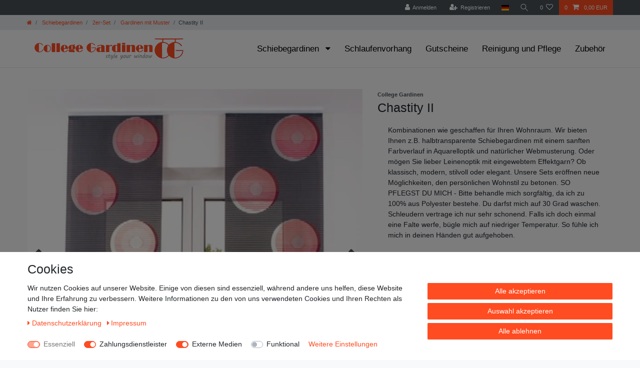

--- FILE ---
content_type: text/html; charset=UTF-8
request_url: https://www.college-gardinen.de/schiebegardinen/2er-set/gardinen-mit-muster/chastity-ii_10038_8693/
body_size: 78960
content:






<!DOCTYPE html>

<html lang="de" data-framework="vue" prefix="og: http://ogp.me/ns#" class="icons-loading">

<head>
                        

    <script type="text/javascript">
    (function() {
        var _availableConsents = {"necessary.consent":[true,[],null],"necessary.session":[true,[],null],"necessary.csrf":[true,["XSRF-TOKEN"],null],"necessary.shopbooster_cookie":[true,["plenty_cache"],null],"payment.paypal-cookies":[true,["X-PP-SILOVER","X-PP-L7","tsrc","paypalplus_session_v2"],true],"media.googleAnalytics":[false,["\/^_ga\/","_ga","_gid","_gat"],true],"convenience.languageDetection":[null,[],null]};
        var _allowedCookies = ["plenty_cache","XSRF-TOKEN","X-PP-SILOVER","X-PP-L7","tsrc","paypalplus_session_v2","plenty-shop-cookie","PluginSetPreview","SID_PLENTY_ADMIN_45915","PreviewCookie"] || [];

        window.ConsentManager = (function() {
            var _consents = (function() {
                var _rawCookie = document.cookie.split(";").filter(function (cookie) {
                    return cookie.trim().indexOf("plenty-shop-cookie=") === 0;
                })[0];

                if (!!_rawCookie) {
                    try {
                        _rawCookie = decodeURIComponent(_rawCookie);
                    } catch (e) {
                        document.cookie = "plenty-shop-cookie= ; expires = Thu, 01 Jan 1970 00:00:00 GMT"
                        return null;
                    }

                    try {
                        return JSON.parse(
                            _rawCookie.trim().substr("plenty-shop-cookie=".length)
                        );
                    } catch (e) {
                        return null;
                    }
                }
                return null;
            })();

            Object.keys(_consents || {}).forEach(function(group) {
                if(typeof _consents[group] === 'object' && _consents[group] !== null)
                {
                    Object.keys(_consents[group] || {}).forEach(function(key) {
                        var groupKey = group + "." + key;
                        if(_consents[group][key] && _availableConsents[groupKey] && _availableConsents[groupKey][1].length) {
                            Array.prototype.push.apply(_allowedCookies, _availableConsents[groupKey][1]);
                        }
                    });
                }
            });

            if(!_consents) {
                Object.keys(_availableConsents || {})
                    .forEach(function(groupKey) {
                        if(_availableConsents[groupKey] && ( _availableConsents[groupKey][0] || _availableConsents[groupKey][2] )) {
                            Array.prototype.push.apply(_allowedCookies, _availableConsents[groupKey][1]);
                        }
                    });
            }

            var _setResponse = function(key, response) {
                _consents = _consents || {};
                if(typeof key === "object" && typeof response === "undefined") {
                    _consents = key;
                    document.dispatchEvent(new CustomEvent("consent-change", {
                        detail: {key: null, value: null, data: key}
                    }));
                    _enableScriptsOnConsent();
                } else {
                    var groupKey = key.split(".")[0];
                    var consentKey = key.split(".")[1];
                    _consents[groupKey] = _consents[groupKey] || {};
                    if(consentKey === "*") {
                        Object.keys(_availableConsents).forEach(function(aKey) {
                            if(aKey.split(".")[0] === groupKey) {
                                _consents[groupKey][aKey.split(".")[1]] = response;
                            }
                        });
                    } else {
                        _consents[groupKey][consentKey] = response;
                    }
                    document.dispatchEvent(new CustomEvent("consent-change", {
                        detail: {key: key, value: response, data: _consents}
                    }));
                    _enableScriptsOnConsent();
                }
                if(!_consents.hasOwnProperty('_id')) {
                    _consents['_id'] = "54a10084af9d26ce1a24d270056d55247e989a21";
                }

                Object.keys(_availableConsents).forEach(function(key) {
                    if((_availableConsents[key][1] || []).length > 0) {
                        if(_isConsented(key)) {
                            _availableConsents[key][1].forEach(function(cookie) {
                                if(_allowedCookies.indexOf(cookie) < 0) _allowedCookies.push(cookie);
                            });
                        } else {
                            _allowedCookies = _allowedCookies.filter(function(cookie) {
                                return _availableConsents[key][1].indexOf(cookie) < 0;
                            });
                        }
                    }
                });

                document.cookie = "plenty-shop-cookie=" + JSON.stringify(_consents) + "; path=/; secure";
            };
            var _hasResponse = function() {
                return _consents !== null;
            };

            var _expireDate = function() {
                var expireSeconds = 0;
                                const date = new Date();
                date.setSeconds(date.getSeconds() + expireSeconds);
                const offset = date.getTimezoneOffset() / 60;
                date.setHours(date.getHours() - offset)
                return date.toUTCString();
            }
            var _isConsented = function(key) {
                var groupKey = key.split(".")[0];
                var consentKey = key.split(".")[1];

                if (consentKey === "*") {
                    return Object.keys(_availableConsents).some(function (aKey) {
                        var aGroupKey = aKey.split(".")[0];
                        return aGroupKey === groupKey && _isConsented(aKey);
                    });
                } else {
                    if(!_hasResponse()) {
                        return _availableConsents[key][0] || _availableConsents[key][2];
                    }

                    if(_consents.hasOwnProperty(groupKey) && _consents[groupKey].hasOwnProperty(consentKey))
                    {
                        return !!_consents[groupKey][consentKey];
                    }
                    else {
                        if(!!_availableConsents[key])
                        {
                            return _availableConsents[key][0];
                        }

                        console.warn("Cookie has been blocked due to not being registered: " + key);
                        return false;
                    }
                }
            };
            var _getConsents = function() {
                var _result = {};
                Object.keys(_availableConsents).forEach(function(key) {
                    var groupKey = key.split(".")[0];
                    var consentKey = key.split(".")[1];
                    _result[groupKey] = _result[groupKey] || {};
                    if(consentKey !== "*") {
                        _result[groupKey][consentKey] = _isConsented(key);
                    }
                });
                return _result;
            };
            var _isNecessary = function(key) {
                return _availableConsents.hasOwnProperty(key) && _availableConsents[key][0];
            };
            var _enableScriptsOnConsent = function() {
                var elementsToEnable = document.querySelectorAll("script[data-cookie-consent]");
                Array.prototype.slice.call(elementsToEnable).forEach(function(el) {
                    if(el.dataset && el.dataset.cookieConsent && _isConsented(el.dataset.cookieConsent) && el.type !== "application/javascript") {
                        var newScript = document.createElement("script");
                        if(el.src) {
                            newScript.src = el.src;
                        } else {
                            newScript.textContent = el.textContent;
                        }
                        el.parentNode.replaceChild(newScript, el);
                    }
                });
            };
            window.addEventListener("load", _enableScriptsOnConsent);
                        // Cookie proxy
            (function() {
                var _data = {};
                var _splitCookieString = function(cookiesString) {

                    var _allCookies = cookiesString.split(";");
                    var regex = /[^=]+=[^;]*;?((?:expires|path|domain)=[^;]*;)*/gm;
                    var cookies = [];

                    _allCookies.forEach(function(cookie){
                        if(cookie.trim().indexOf("plenty-shop-cookie=") === 0) {
                            var cookieString = decodeURIComponent(cookiesString);
                            var match;
                            while((match = regex.exec(cookieString)) !== null) {
                                if(match.index === match.lastIndex) {
                                    regex.lastIndex++;
                                }
                                cookies.push(match[0]);
                            }
                        } else if(cookie.length) {
                            cookies.push(cookie);
                        }
                    });

                    return cookies;

                };
                var _parseCookies = function (cookiesString) {
                    return _splitCookieString(cookiesString).map(function(cookieString) {
                        return _parseCookie(cookieString);
                    });
                };
                var _parseCookie = function(cookieString) {
                    var cookie = {
                        name: null,
                        value: null,
                        params: {}
                    };
                    var match = /^([^=]+)=([^;]*);*((?:[^;]*;?)*)$/.exec(cookieString.trim());
                    if(match && match[1]) {
                        cookie.name = match[1];
                        cookie.value = match[2];

                        (match[3] || "").split(";").map(function(param) {
                            return /^([^=]+)=([^;]*);?$/.exec(param.trim());
                        }).filter(function(param) {
                            return !!param;
                        }).forEach(function(param) {
                            cookie.params[param[1]] = param[2];
                        });

                        if(cookie.params && !cookie.params.path) {
                            cookie.params.path = "/";
                        }
                    }

                    return cookie;
                };
                var _isAllowed = function(cookieName) {
                    return _allowedCookies.some(function(allowedCookie) {
                        var match = /^\/(.*)\/([gmiy]*)$/.exec(allowedCookie);
                        return (match && match[1] && (new RegExp(match[1], match[2])).test(cookieName))
                            || allowedCookie === cookieName;
                    });
                };
                var _set = function(cookieString) {
                    var cookie = _parseCookie(cookieString);
                                                                    var domainParts = (window.location.host || window.location.hostname).split(".");
                        if(domainParts[0] === "www") {
                            domainParts.shift();
                            cookie.domain = "." + domainParts.join(".");
                        } else {
                            cookie.domain = (window.location.host || window.location.hostname);
                        }
                                        if(cookie && cookie.name) {
                        if(_isAllowed(cookie.name)) {
                            var cookieValue = cookie.value || "";
                            _data[cookie.name] = cookieValue + Object.keys(cookie.params || {}).map(function(paramKey) {
                                                            if(paramKey === "expires") {
                                    return "";
                                }
                                                            return "; " + paramKey.trim() + "=" + cookie.params[paramKey].trim();
                            }).join("");
                        } else {
                            _data[cookie.name] = null;
                            console.warn("Cookie has been blocked due to privacy settings: " + cookie.name);
                        }
                        _update();
                    }
                };
                var _get = function() {
                    return Object.keys(_data).filter(function (key) {
                        return !!_data[key];
                    }).map(function (key) {
                        return key + "=" + (_data[key].split(";")[0]);
                    }).join("; ");
                };
                var _update = function() {
                    delete document.cookie;
                    var cookies = _parseCookies(document.cookie);
                    Object.keys(_data).forEach(function(key) {
                        if(!_data[key]) {
                            // unset cookie
                            var domains = (window.location.host || window.location.hostname).split(".");
                            while(domains.length > 1) {
                                document.cookie = key + "=; path=/; expires=Thu, 01 Jan 1970 00:00:01 GMT; domain="+domains.join(".");
                                document.cookie = key + "=; path=/; expires=Thu, 01 Jan 1970 00:00:01 GMT; domain=."+domains.join(".");
                                domains.shift();
                            }
                            document.cookie = key + "=; path=/; expires=Thu, 01 Jan 1970 00:00:01 GMT;";
                            delete _data[key];
                        } else {
                            var existingCookie = cookies.find(function(cookie) { return cookie.name === key; });
                            var parsedData = _parseCookie(key + "=" + _data[key]);
                            if(!existingCookie || existingCookie.value !== parsedData.value) {
                                document.cookie = key + "=" + _data[key];
                            } else {
                                // console.log('No changes to cookie: ' + key);
                            }
                        }
                    });

                    if(!document.__defineGetter__) {
                        Object.defineProperty(document, 'cookie', {
                            get: _get,
                            set: _set
                        });
                    } else {
                        document.__defineGetter__('cookie', _get);
                        document.__defineSetter__('cookie', _set);
                    }
                };

                _splitCookieString(document.cookie).forEach(function(cookie)
                {
                    _set(cookie);
                });

                _update();
            })();
            
            return {
                setResponse: _setResponse,
                hasResponse: _hasResponse,
                isConsented: _isConsented,
                getConsents: _getConsents,
                isNecessary: _isNecessary
            };
        })();
    })();
</script>


    
<meta charset="utf-8">
<meta http-equiv="X-UA-Compatible" content="IE=edge">
<meta name="viewport" content="width=device-width, initial-scale=1">
<meta name="generator" content="plentymarkets" />
<meta name="format-detection" content="telephone=no"> 
<link rel="icon" type="image/x-icon" href="https://cdn02.plentymarkets.com/nhyhvldr50f4/frontend/Logo/Favicon.png">



            <link rel="canonical" href="https://www.college-gardinen.de/schiebegardinen/2er-set/gardinen-mit-muster/chastity-ii_10038_8693/">
    
                        <link rel="alternate" hreflang="x-default" href="https://www.college-gardinen.de/schiebegardinen/2er-set/gardinen-mit-muster/chastity-ii_10038_8693/"/>
                    <link rel="alternate" hreflang="de" href="https://www.college-gardinen.de/schiebegardinen/2er-set/gardinen-mit-muster/chastity-ii_10038_8693/"/>
            
<style data-font="Custom-Font">
    
        
    @font-face {
        font-family: "Custom-Font";
        src: url("https://cdn02.plentymarkets.com/nhyhvldr50f4/frontend/Fonts/Lato-Regular.ttf");
        font-display: optional;
    }
                
        .icons-loading .fa { visibility: hidden !important; }
</style>

<link rel="preload" href="https://cdn02.plentymarkets.com/nhyhvldr50f4/plugin/1/ceres/css/ceres-icons.css" as="style" onload="this.onload=null;this.rel='stylesheet';">
<noscript><link rel="stylesheet" href="https://cdn02.plentymarkets.com/nhyhvldr50f4/plugin/1/ceres/css/ceres-icons.css"></noscript>


<link rel="preload" as="style" href="https://cdn02.plentymarkets.com/nhyhvldr50f4/plugin/1/ceres/css/ceres-base.css?v=b42c1f9f7768d5dd095b4d2cc0203f5ec018a455">
    <link rel="stylesheet" href="https://cdn02.plentymarkets.com/nhyhvldr50f4/plugin/1/ceres/css/ceres-base.css?v=b42c1f9f7768d5dd095b4d2cc0203f5ec018a455">


<script type="application/javascript">
    /*! loadCSS. [c]2017 Filament Group, Inc. MIT License */
    /* This file is meant as a standalone workflow for
    - testing support for link[rel=preload]
    - enabling async CSS loading in browsers that do not support rel=preload
    - applying rel preload css once loaded, whether supported or not.
    */
    (function( w ){
        "use strict";
        // rel=preload support test
        if( !w.loadCSS ){
            w.loadCSS = function(){};
        }
        // define on the loadCSS obj
        var rp = loadCSS.relpreload = {};
        // rel=preload feature support test
        // runs once and returns a function for compat purposes
        rp.support = (function(){
            var ret;
            try {
                ret = w.document.createElement( "link" ).relList.supports( "preload" );
            } catch (e) {
                ret = false;
            }
            return function(){
                return ret;
            };
        })();

        // if preload isn't supported, get an asynchronous load by using a non-matching media attribute
        // then change that media back to its intended value on load
        rp.bindMediaToggle = function( link ){
            // remember existing media attr for ultimate state, or default to 'all'
            var finalMedia = link.media || "all";

            function enableStylesheet(){
                // unbind listeners
                if( link.addEventListener ){
                    link.removeEventListener( "load", enableStylesheet );
                } else if( link.attachEvent ){
                    link.detachEvent( "onload", enableStylesheet );
                }
                link.setAttribute( "onload", null );
                link.media = finalMedia;
            }

            // bind load handlers to enable media
            if( link.addEventListener ){
                link.addEventListener( "load", enableStylesheet );
            } else if( link.attachEvent ){
                link.attachEvent( "onload", enableStylesheet );
            }

            // Set rel and non-applicable media type to start an async request
            // note: timeout allows this to happen async to let rendering continue in IE
            setTimeout(function(){
                link.rel = "stylesheet";
                link.media = "only x";
            });
            // also enable media after 3 seconds,
            // which will catch very old browsers (android 2.x, old firefox) that don't support onload on link
            setTimeout( enableStylesheet, 3000 );
        };

        // loop through link elements in DOM
        rp.poly = function(){
            // double check this to prevent external calls from running
            if( rp.support() ){
                return;
            }
            var links = w.document.getElementsByTagName( "link" );
            for( var i = 0; i < links.length; i++ ){
                var link = links[ i ];
                // qualify links to those with rel=preload and as=style attrs
                if( link.rel === "preload" && link.getAttribute( "as" ) === "style" && !link.getAttribute( "data-loadcss" ) ){
                    // prevent rerunning on link
                    link.setAttribute( "data-loadcss", true );
                    // bind listeners to toggle media back
                    rp.bindMediaToggle( link );
                }
            }
        };

        // if unsupported, run the polyfill
        if( !rp.support() ){
            // run once at least
            rp.poly();

            // rerun poly on an interval until onload
            var run = w.setInterval( rp.poly, 500 );
            if( w.addEventListener ){
                w.addEventListener( "load", function(){
                    rp.poly();
                    w.clearInterval( run );
                } );
            } else if( w.attachEvent ){
                w.attachEvent( "onload", function(){
                    rp.poly();
                    w.clearInterval( run );
                } );
            }
        }


        // commonjs
        if( typeof exports !== "undefined" ){
            exports.loadCSS = loadCSS;
        }
        else {
            w.loadCSS = loadCSS;
        }
    }( typeof global !== "undefined" ? global : this ) );

    (function() {
        var checkIconFont = function() {
            if(!document.fonts || document.fonts.check("1em FontAwesome")) {
                document.documentElement.classList.remove('icons-loading');
            }
        };

        if(document.fonts) {
            document.fonts.addEventListener("loadingdone", checkIconFont);
            window.addEventListener("load", checkIconFont);
        }
        checkIconFont();
    })();
</script>

                    

<!-- Extend the existing style with a template -->
                            <script type="text/plain" data-cookie-consent="media.googleAnalytics" async src="https://www.googletagmanager.com/gtag/js?id=G-CV2BLE719X"></script>
<script type="text/plain" data-cookie-consent="media.googleAnalytics">
    window.dataLayer = window.dataLayer || [];
    function gtag(){dataLayer.push(arguments);}

    gtag('consent', 'default', {
      'ad_storage': 'granted',
      'ad_user_data': 'granted',
      'ad_personalization': 'granted',
      'analytics_storage': 'granted'
    });

    gtag('js', new Date());

    gtag('config', 'G-CV2BLE719X');

                gtag('set', 'anonymizeIp', true);
    </script>

                    <link rel="stylesheet" href="https://cdn02.plentymarkets.com/nhyhvldr50f4/plugin/1/cookiebar/css/cookie-bar.css">



<style type="text/css">
    .cookie-bar {
        box-shadow: 0 1px 5px rgba(0, 0, 0, 0.15);
    }

    .cookie-bar__header .cookie-bar__header-image {
        max-height: 3.5rem;
        margin-right: 1rem;
        margin-bottom: 1rem;
    }

    .cookie-bar__header .cookie-bar__header-title {
        display: inline-block;
        margin-top: .5rem;
        margin-bottom: 1rem;
    }

    .cookie-bar-header img {
        max-height: 3.5rem;
        margin-right: 1rem;
        margin-bottom: 1rem;
    }

    .cookie-bar.container.out {
        width: unset;
        padding: 0;
        margin-left: unset;
        margin-right: unset;
    }

    .cookie-bar .privacy-settings {
        max-height: 50vh;
    }

    .cookie-bar .privacy-settings table tr td:first-child {
        width: 200px;
    }

    .cookie-bar-toggle {
        display: none;
    }

    .cookie-bar.out {
        left: 15px;
        right: auto;
    }

    .cookie-bar.out > .container-max {
        display: none;
    }

    .cookie-bar.out > .cookie-bar-toggle {
        display: block;
    }

    
    /* Box Shadow use as background overlay */
    .cookie-bar.overlay:not(.out) {
        box-shadow: 0 0 0 calc(100vh + 100vw) rgba(0, 0, 0, 0.5);
    }

    /* card a margin fix */
    .cookie-bar a.card-link.text-primary.text-appearance {
        margin-left: 0;
    }

    /* Cookiebar extra styles */

            @media only screen and (min-width: 576px) and (max-width: 767px) {
            .cookie-bar:not(.out) .responsive-btn {
                display: flex;
                justify-content: space-between;
            }
            .cookie-bar:not(.out) .responsive-btn > .btn-primary.btn-block {
                margin-top: 0 !important;
                flex: 0 0 32%;
            }
        }
        
    
    /* custom css */
        
    
</style>



            



    
    
                
    
    

    
    
    
    
    

                    


<meta name="robots" content="all">
    <meta name="description" content="Chastity II, Kombinationen, 2er Set, Muster">
    <meta name="keywords" content="Chastity II, Kombinationen, 2er Set, Muster">
<meta property="og:title" content="Chastity II
         | College Gardinen"/>
<meta property="og:type" content="article"/>
<meta property="og:url" content="https://www.college-gardinen.de/schiebegardinen/2er-set/gardinen-mit-muster/chastity-ii_10038_8693/"/>
<meta property="og:image" content="https://cdn02.plentymarkets.com/nhyhvldr50f4/item/images/10038/full/chastity-ii.jpg"/>
<meta property="thumbnail" content="https://cdn02.plentymarkets.com/nhyhvldr50f4/item/images/10038/full/chastity-ii.jpg"/>

<script type="application/ld+json">
            {
                "@context"      : "https://schema.org/",
                "@type"         : "Product",
                "@id"           : "8693",
                "name"          : "Chastity II",
                "category"      : "Gardinen mit Muster",
                "releaseDate"   : "",
                "image"         : "https://cdn02.plentymarkets.com/nhyhvldr50f4/item/images/10038/full/chastity-ii.jpg",
                "identifier"    : "8693",
                "description"   : " Scherli-Kreise auf blickdichtem Fond mit transparenten Streifen Art: Flächenvorhang Herstellungsland: Deutschland Zertifikat: Textiles Vertrauen – Geprüft auf Schadstoffe nach Oeko-Tex Standard 100 Material: 100% Polyester Paneelwagen: aus Aluminium mit Klettband, passt in vielen handelsüblichen Deckenschienen Klettband: weiß, zweifach fest vernäht an der Gardine Breite: 60 cm je Vorhang Beschwerungsstange: Rund, Kunststoff (herausnehmbar) Pflegehinweis: Pflegeleicht, waschbar bei 30° Der Lieferumfang bezieht sich auf 2 Flächenvorhänge in Ihrer Wunschlänge 2 Paneelwagen aus Aluminium (inkl. 4 Halter für einen Schleuderstab und 4 Gleiter, die anstelle der Röllchen in den Paneelwagen eingesetzt werden können). Da alle unsere Gardinen für Sie maßgefertigt werden, bitten wir um Verständnis, dass diese vom Widerrufsrecht ausgeschlossen sind. Welche Länge brauche ich? Messen Sie von der Decke bis dahin wo ihr Vorhang enden soll. Von dem gemessenen Maß ziehen Sie je nach Deckenschiene ca. 2 bis 2,5 cm ab. Da wir unsere Längen in 5 cm Schritten anbieten runden Sie entsprechend auf oder ab. Abgebildete Dekorationen sind nicht im Lieferumfang enthalten. Durch Unterschiedliche Bildschirmeinstellungen können Farben evtl. vom Original abweichen.",
                "disambiguatingDescription" : "Kombinationen wie geschaffen für Ihren Wohnraum. Wir bieten Ihnen z.B. halbtransparente Schiebegardinen mit einem sanften Farbverlauf in Aquarelloptik und natürlicher Webmusterung. Oder mögen Sie lieber Leinenoptik mit eingewebtem Effektgarn? Ob klassisch, modern, stilvoll oder elegant. Unsere Sets eröffnen neue Möglichkeiten, den persönlichen Wohnstil zu betonen.
SO PFLEGST DU MICH - Bitte behandle mich sorgfältig, da ich zu 100% aus Polyester bestehe. Du darfst mich auf 30 Grad waschen. Schleudern vertrage ich nur sehr schonend. Falls ich doch einmal eine Falte werfe, bügle mich auf niedriger Temperatur. So fühle ich mich in deinen Händen gut aufgehoben.",
                "manufacturer"  : {
                    "@type"         : "Organization",
                    "name"          : "College Gardinen"
                },
                "brand"         : {
                    "@type"         : "Brand",
                    "name"          : "College Gardinen"
                },
                "sku"           : "SETCHASTITYII-Schwarz-Rot-215 cm-Weiß",
                "mpn"           : "SETCHASTITYII",
                "offers": {
                    "@type"         : "Offer",
                    "priceCurrency" : "EUR",
                    "price"         : "126.39",
                    "url"           : "https://www.college-gardinen.de/schiebegardinen/2er-set/gardinen-mit-muster/chastity-ii_10038_8693/",
                    "priceSpecification":[
                                                    {
                                "@type": "UnitPriceSpecification",
                                "price": "114.90",
                                "priceCurrency": "EUR",
                                "priceType": "ListPrice",
                                "referenceQuantity": {
                                    "@type": "QuantitativeValue",
                                    "value": "1",
                                    "unitCode": "SET"
                                }
                            },
                                                {
                            "@type": "UnitPriceSpecification",
                            "price": "126.39",
                            "priceCurrency": "EUR",
                            "priceType": "SalePrice",
                            "referenceQuantity": {
                                "@type": "QuantitativeValue",
                                "value": "1",
                                "unitCode": "SET"
                            }
                        }

                    ],
                    "availability"  : "http://schema.org/InStock",
                    "itemCondition" : "https://schema.org/NewCondition"
                },
                "depth": {
                    "@type"         : "QuantitativeValue",
                    "value"         : "0"
                },
                "width": {
                    "@type"         : "QuantitativeValue",
                    "value"         : "0"
                },
                "height": {
                    "@type"         : "QuantitativeValue",
                    "value"         : "0"
                },
                "weight": {
                    "@type"         : "QuantitativeValue",
                    "value"         : "990"
                }
            }
        </script>

<title>Chastity II
         | College Gardinen</title>

            <style>
    #paypal_loading_screen {
        display: none;
        position: fixed;
        z-index: 2147483640;
        top: 0;
        left: 0;
        width: 100%;
        height: 100%;
        overflow: hidden;

        transform: translate3d(0, 0, 0);

        background-color: black;
        background-color: rgba(0, 0, 0, 0.8);
        background: radial-gradient(ellipse closest-corner, rgba(0,0,0,0.6) 1%, rgba(0,0,0,0.8) 100%);

        color: #fff;
    }

    #paypal_loading_screen .paypal-checkout-modal {
        font-family: "HelveticaNeue", "HelveticaNeue-Light", "Helvetica Neue Light", helvetica, arial, sans-serif;
        font-size: 14px;
        text-align: center;

        box-sizing: border-box;
        max-width: 350px;
        top: 50%;
        left: 50%;
        position: absolute;
        transform: translateX(-50%) translateY(-50%);
        cursor: pointer;
        text-align: center;
    }

    #paypal_loading_screen.paypal-overlay-loading .paypal-checkout-message, #paypal_loading_screen.paypal-overlay-loading .paypal-checkout-continue {
        display: none;
    }

    .paypal-checkout-loader {
        display: none;
    }

    #paypal_loading_screen.paypal-overlay-loading .paypal-checkout-loader {
        display: block;
    }

    #paypal_loading_screen .paypal-checkout-modal .paypal-checkout-logo {
        cursor: pointer;
        margin-bottom: 30px;
        display: inline-block;
    }

    #paypal_loading_screen .paypal-checkout-modal .paypal-checkout-logo img {
        height: 36px;
    }

    #paypal_loading_screen .paypal-checkout-modal .paypal-checkout-logo img.paypal-checkout-logo-pp {
        margin-right: 10px;
    }

    #paypal_loading_screen .paypal-checkout-modal .paypal-checkout-message {
        font-size: 15px;
        line-height: 1.5;
        padding: 10px 0;
    }

    #paypal_loading_screen.paypal-overlay-context-iframe .paypal-checkout-message, #paypal_loading_screen.paypal-overlay-context-iframe .paypal-checkout-continue {
        display: none;
    }

    .paypal-spinner {
        height: 30px;
        width: 30px;
        display: inline-block;
        box-sizing: content-box;
        opacity: 1;
        filter: alpha(opacity=100);
        animation: rotation .7s infinite linear;
        border-left: 8px solid rgba(0, 0, 0, .2);
        border-right: 8px solid rgba(0, 0, 0, .2);
        border-bottom: 8px solid rgba(0, 0, 0, .2);
        border-top: 8px solid #fff;
        border-radius: 100%
    }

    .paypalSmartButtons div {
        margin-left: 10px;
        margin-right: 10px;
    }
</style>                <style>img {
    aspect-ratio: attr(width) / attr(height) !important;
} 

@media only screen and (max-width: 600px) {
    .widget-grid > .widget-inner {
        flex: 100 0 50% !important;
    }
    .widget-image-box.widget-primary .widget-caption {
        color: #000 !important;
        background-color: rgba(255,255,255,0.4) !important;
    }
    .cookie-bar {
        font-size: 0.6em !important;
    }
}

.mb-5{
    margin-bottom: 1rem !important;
}

.btn.btn-link.filter-toggle {
    font-size: x-large !important;
}

.widget-legal-information a {
    margin-right: 20px !important;
    padding: 20px !important;
}

@font-face {
  font-display: swap !important;
}

.main-navbar-collapsable .collapse-inner>li {
    font-size: 1.0rem !important;
}

ul.mainmenu>li>ul.collapse li {
    page-break-inside: avoid;
    break-inside: avoid;
}

.main-navbar-collapsable {
    font-size: 1.2rem !important;
}

.main-navbar-collapsable .mainmenu > li > a {
    color: #000 !important;
}
/* cookiebar butten ausblenden außer auf Datenschutzseite */

.cookie-bar.out.fixed-bottom {
    right: auto;
    left: 15px;
    display: none !important;
}
.page-privacy-policy .cookie-bar.out.fixed-bottom {
    right: auto;
    left: 15px;
    display: block !important;
}

/* Schriftzug über den Kategoriebildern */
.widget-image-box.widget-primary .widget-caption {
    color: #fff;
    background-color: rgba(255,76,33,0.4);
}

#mainNavbarCollapsable {
    font-size: 1.1rem;
}

.versand td {
	border:1px solid #000 !important;
	padding: 5px;
}

.versand {
	border:1.5px solid #000 !important;
}

#ppButton {
	padding-top: 15px !important;
}

.footer .widget-grid .widget-inner .widget-list {
    position: relative;
    background-color: #f7f7f9 !important;
}

.cmp-product-thumb .thumb-content .thumb-background{
    background-color: #f7f7f9 !important;
}

.sidebar-categories {
    background-color: #f7f7f9 !important;
}

.d-inline-block {
    display: contents !important;
}

.footer.container-max{
    max-width: unset;
    max-width: -webkit-fill-available;
}</style>
                            <meta name="google-site-verification" content="V3G6LP53ybzdu3U8PKbk1EeZQIA3dkbWAArkmzxDi5U" />
<meta name="google-site-verification" content="fciHDU61dOBeDlAp8Ka8nnc8JHe2qCHsd5Ck0ttXByQ" />
            <link rel="stylesheet" href="https://cdn02.plentymarkets.com/nhyhvldr50f4/plugin/1/feedback/css/main.css" media="none" onload="if(media!='all')media='all'">
<noscript><link rel="stylesheet" href="https://cdn02.plentymarkets.com/nhyhvldr50f4/plugin/1/feedback/css/main.css"></noscript>


    
                                    
    </head>

<body class="page-singleitem item-10038 variation-8693 ">

                    

<script>
    if('ontouchstart' in document.documentElement)
    {
        document.body.classList.add("touch");
    }
    else
    {
        document.body.classList.add("no-touch");
    }
</script>

<div id="vue-app" data-server-rendered="true" class="app"><div template="#vue-notifications" class="notification-wrapper"></div> <header id="page-header" class="sticky-top"><div class="container-max"><div class="row flex-row-reverse position-relative"><div id="page-header-parent" data-header-offset class="col-12 header-container"><div class="top-bar header-fw"><div class="container-max px-0 pr-lg-3"><div class="row mx-0 flex-row-reverse position-relative"><div class="top-bar-items "><div class="controls"><ul id="controlsList" class="controls-list mb-0 d-flex list-inline pl-2 pl-sm-1 pl-md-0"><li class="list-inline-item control-user"><!----></li> <li class="list-inline-item dropdown control-languages"><a data-toggle="collapse" data-testing="language-select" href="#countrySettings" aria-expanded="false" aria-controls="countrySettings" data-parent="#controlsList" aria-label="Land" class="nav-link"><i aria-hidden="true" class="flag-icon flag-icon-de"></i></a></li> <li class="list-inline-item control-search"><a data-toggle="collapse" href="#searchBox" aria-expanded="false" aria-controls="searchBox" data-testing="searchbox-select" data-parent="#controlsList" aria-label="Suche" class="anicon anicon-search-xcross nav-link"><span aria-hidden="true" class="anicon-search-item"></span></a></li> <li class="list-inline-item control-wish-list"><a href="/wish-list/" rel="nofollow" aria-label="Wunschliste" class="nav-link"><span class="badge-right mr-1 d-none d-sm-inline">0</span> <i aria-hidden="true" class="fa fa-heart-o"></i></a></li> <li class="list-inline-item control-basket position-relative"><a href="#" class="toggle-basket-preview nav-link"><span class="mr-2">0</span> <i aria-hidden="true" class="fa fa-shopping-cart"></i> <span class="badge p-0 ml-2">0,00 EUR</span></a> <!----></li></ul></div></div></div></div> <div class="container-max px-0 px-lg-3"><div class="row mx-0 flex-row-reverse"><div id="searchBox" class="cmp cmp-search-box collapse"><!----></div> <div id="countrySettings" class="cmp cmp-country-settings collapse"><div class="container-max"><div class="row py-3"><div class="col-12 col-lg-12"><div class="shipping-settings"><div class="list-title"><strong>Lieferland</strong> <hr></div> <ul class="row"><li class="col-6 col-sm-4 px-0"><a data-toggle="collapse" href="#countrySettings" data-boundary="window" data-title="Bitte ändern Sie Ihre Adresse, um das Lieferland zu wechseln." aria-label="Bitte ändern Sie Ihre Adresse, um das Lieferland zu wechseln." class="nav-link"><i aria-hidden="true" class="flag-icon flag-icon-be"></i>
            Belgien
        </a></li><li class="col-6 col-sm-4 px-0"><a data-toggle="collapse" href="#countrySettings" data-boundary="window" data-title="Bitte ändern Sie Ihre Adresse, um das Lieferland zu wechseln." aria-label="Bitte ändern Sie Ihre Adresse, um das Lieferland zu wechseln." class="nav-link"><i aria-hidden="true" class="flag-icon flag-icon-de"></i>
            Deutschland
        </a></li><li class="col-6 col-sm-4 px-0"><a data-toggle="collapse" href="#countrySettings" data-boundary="window" data-title="Bitte ändern Sie Ihre Adresse, um das Lieferland zu wechseln." aria-label="Bitte ändern Sie Ihre Adresse, um das Lieferland zu wechseln." class="nav-link"><i aria-hidden="true" class="flag-icon flag-icon-lu"></i>
            Luxemburg
        </a></li><li class="col-6 col-sm-4 px-0"><a data-toggle="collapse" href="#countrySettings" data-boundary="window" data-title="Bitte ändern Sie Ihre Adresse, um das Lieferland zu wechseln." aria-label="Bitte ändern Sie Ihre Adresse, um das Lieferland zu wechseln." class="nav-link"><i aria-hidden="true" class="flag-icon flag-icon-nl"></i>
            Niederlande
        </a></li><li class="col-6 col-sm-4 px-0"><a data-toggle="collapse" href="#countrySettings" data-boundary="window" data-title="Bitte ändern Sie Ihre Adresse, um das Lieferland zu wechseln." aria-label="Bitte ändern Sie Ihre Adresse, um das Lieferland zu wechseln." class="nav-link"><i aria-hidden="true" class="flag-icon flag-icon-ch"></i>
            Schweiz
        </a></li><li class="col-6 col-sm-4 px-0"><a data-toggle="collapse" href="#countrySettings" data-boundary="window" data-title="Bitte ändern Sie Ihre Adresse, um das Lieferland zu wechseln." aria-label="Bitte ändern Sie Ihre Adresse, um das Lieferland zu wechseln." class="nav-link"><i aria-hidden="true" class="flag-icon flag-icon-at"></i>
            Österreich
        </a></li></ul></div></div></div></div></div></div></div></div> <div class="breadcrumbs header-fw"><nav data-component="breadcrumbs" data-renderer="twig" class="small d-none d-md-block px-0"><ul class="breadcrumb container-max px-3 py-2 my-0 mx-auto"><li class="breadcrumb-item"><a href="/" aria-label><i aria-hidden="true" class="fa fa-home"></i> <span class="breadcrumb-home"></span></a></li> <li class="breadcrumb-item"><a href="/schiebegardinen/">
                                Schiebegardinen
                            </a></li> <li class="breadcrumb-item"><a href="/schiebegardinen/2er-set/">
                                2er-Set
                            </a></li> <li class="breadcrumb-item"><a href="/schiebegardinen/2er-set/gardinen-mit-muster/">
                                Gardinen mit Muster
                            </a></li> <li class="breadcrumb-item active"><span>Chastity II</span></li></ul> <div style="display:none;">
        {
            &quot;@context&quot;:&quot;http://schema.org/&quot;,
            &quot;@type&quot;:&quot;BreadcrumbList&quot;,
            &quot;itemListElement&quot;: [{&quot;@type&quot;:&quot;ListItem&quot;,&quot;position&quot;:1,&quot;item&quot;:{&quot;@id&quot;:&quot;\/&quot;,&quot;name&quot;:&quot;Home&quot;}},{&quot;@type&quot;:&quot;ListItem&quot;,&quot;position&quot;:2,&quot;item&quot;:{&quot;@id&quot;:&quot;\/schiebegardinen\/&quot;,&quot;name&quot;:&quot;Schiebegardinen&quot;}},{&quot;@type&quot;:&quot;ListItem&quot;,&quot;position&quot;:3,&quot;item&quot;:{&quot;@id&quot;:&quot;\/schiebegardinen\/2er-set\/&quot;,&quot;name&quot;:&quot;2er-Set&quot;}},{&quot;@type&quot;:&quot;ListItem&quot;,&quot;position&quot;:4,&quot;item&quot;:{&quot;@id&quot;:&quot;\/schiebegardinen\/2er-set\/gardinen-mit-muster\/&quot;,&quot;name&quot;:&quot;Gardinen mit Muster&quot;}},{&quot;@type&quot;:&quot;ListItem&quot;,&quot;position&quot;:5,&quot;item&quot;:{&quot;@id&quot;:&quot;https:\/\/www.college-gardinen.de\/schiebegardinen\/2er-set\/gardinen-mit-muster\/chastity-ii_10038_8693\/&quot;,&quot;name&quot;:&quot;Chastity II&quot;}}]
        }
        </div></nav></div> <nav class="navbar header-fw p-0 border-bottom megamenu"><div class="container-max d-block mt-2 mb-2"><div class="row mx-0 position-relative d-flex"><div class="brand-wrapper px-lg-3 d-flex flex-fill"><a href="/" class="navbar-brand py-2"><picture data-alt="College Gardinen"><source srcset="https://cdn02.plentymarkets.com/nhyhvldr50f4/frontend/Logo/CG_Langlogo_ohne_DE.svg"> <img src="https://cdn02.plentymarkets.com/nhyhvldr50f4/frontend/Logo/CG_Langlogo_ohne_DE.svg" alt="College Gardinen" class="img-fluid"></picture></a> <button type="button" class="navbar-toggler d-lg-none p-3">
                    ☰
                </button></div> <div class="main-navbar-collapsable d-none d-lg-block"><ul class="mainmenu p-0 m-0 d-flex"><li class="ddown"><a href="/schiebegardinen/" itemprop="name">
                        Schiebegardinen
                    </a> <ul data-level="1" class="collapse nav-dropdown-0"><li><ul class="collapse-inner"><li class="level1"><a href="/schiebegardinen/1er-set/" itemprop="name">Flächenvorhang</a></li> <li class="level2"><a href="/schiebegardinen/1er-set/gardinen-unifarben/" itemprop="name">Gardinen Unifarben</a></li> <li class="level2"><a href="/schiebegardinen/1er-set/muster/" itemprop="name">Gardinen mit Muster</a></li></ul></li> <li><ul class="collapse-inner"><li class="level1"><a href="/schiebegardinen/2er-set/" itemprop="name">2er-Set</a></li> <li class="level2"><a href="/schiebegardinen/2er-set/gardinen-unifarben/" itemprop="name">Gardinen Unifarben</a></li> <li class="level2"><a href="/schiebegardinen/2er-set/gardinen-mit-muster/" itemprop="name">Gardinen mit Muster</a></li></ul></li> <li><ul class="collapse-inner"><li class="level1"><a href="/schiebegardinen/3er-set/" itemprop="name">3er-Set</a></li> <li class="level2"><a href="/schiebegardinen/3er-set/gardinen-mit-muster/" itemprop="name">Gardinen mit Muster</a></li> <li class="level2"><a href="/schiebegardinen/3er-set/gardinen-unifarben/" itemprop="name">Gardinen Unifarben</a></li></ul></li></ul></li> <li><a href="/schlaufenvorhang/" itemprop="name">
                        Schlaufenvorhang
                    </a></li> <li><a href="/gutscheine/" itemprop="name">
                        Gutscheine
                    </a></li> <li><a href="/reinigung-und-pflege/" itemprop="name">
                        Reinigung und Pflege
                    </a></li> <li><a href="/zubehoer/" itemprop="name">
                        Zubehör
                    </a></li></ul></div></div></div></nav></div></div></div></header> <div><div aria-labelledby="mobile-navigation-toggler" itemscope="itemscope" itemtype="https://schema.org/SiteNavigationElement" class="mobile-navigation"><div style="display:none;"><ul class="breadcrumb d-block px-3 py-0"><li aria-label="Schließen" class="btn-close"></li> <li class="breadcrumb-item"><i aria-hidden="true" class="fa fa-home"></i></li> </ul> <ul id="menu-1" class="mainmenu w-100 p-0 m-0 menu-active"><li class="ddown"><span class="nav-direction btn-up"><i aria-hidden="true" class="fa fa-lg fa-level-up"></i></span></li>  </ul> <ul id="menu-2" class="mainmenu w-100 p-0 m-0"><li class="ddown"><span class="nav-direction btn-up"><i aria-hidden="true" class="fa fa-lg fa-level-up"></i></span></li>  </ul></div> <ul class="breadcrumb"><li aria-label="Schließen" class="btn-close"></li> <li class="breadcrumb-item"><i aria-hidden="true" class="fa fa-home"></i></li></ul> <div class="loading d-flex text-center"><div class="loading-animation m-auto"><div class="rect1 bg-appearance"></div> <div class="rect2 bg-appearance"></div> <div class="rect3 bg-appearance"></div> <div class="rect4 bg-appearance"></div> <div class="rect5 bg-appearance"></div></div></div></div></div> <div id="page-body" class="main"><div class="single container-max page-content"><div class="row"><div class="col"><div item-data="6975d09b6711d" attributes-data="6975d09b67171" variations="6975d09b6717b"><div class="widget widget-grid widget-two-col row mt-5"><div class="widget-inner col-xl-7 widget-prop-xl-2-1 col-lg-7 widget-prop-lg-2-1 col-md-6 widget-prop-md-3-1 col-sm-12 widget-prop-sm-3-1 widget-stacked-mobile col-12 widget-prop-3-1 widget-stacked-mobile"><div><div class="widget widget-item-image widget-primary
    "><div itemscope="itemscope" itemtype="https://schema.org/Thing"><div class="single-carousel owl-carousel owl-theme owl-single-item mt-0"><div class="prop-1-1"><a href="https://cdn02.plentymarkets.com/nhyhvldr50f4/item/images/10038/middle/chastity-ii.jpg" data-lightbox="single-item-image25"><picture data-iesrc="https://cdn02.plentymarkets.com/nhyhvldr50f4/item/images/10038/middle/chastity-ii.jpg" data-alt="Chastity II" data-title="Chastity II"> <source srcset="https://cdn02.plentymarkets.com/nhyhvldr50f4/item/images/10038/middle/chastity-ii.jpg" type="image/jpeg"> <!----> <!----> <!----></picture></a></div><div class="prop-1-1"><a href="https://cdn02.plentymarkets.com/nhyhvldr50f4/item/images/10038/middle/Chastity.jpg" data-lightbox="single-item-image25"><picture data-iesrc="https://cdn02.plentymarkets.com/nhyhvldr50f4/item/images/10038/middle/Chastity.jpg" data-alt="Chastity II" data-title="Chastity II"> <source srcset="https://cdn02.plentymarkets.com/nhyhvldr50f4/item/images/10038/middle/Chastity.jpg" type="image/jpeg"> <!----> <!----> <!----></picture></a></div><div class="prop-1-1"><a href="https://cdn02.plentymarkets.com/nhyhvldr50f4/item/images/10038/middle/Installationsmasse.jpg" data-lightbox="single-item-image25"><picture data-iesrc="https://cdn02.plentymarkets.com/nhyhvldr50f4/item/images/10038/middle/Installationsmasse.jpg" data-alt="Chastity II" data-title="Chastity II"> <source srcset="https://cdn02.plentymarkets.com/nhyhvldr50f4/item/images/10038/middle/Installationsmasse.jpg" type="image/jpeg"> <!----> <!----> <!----></picture></a></div><div class="prop-1-1"><a href="https://cdn02.plentymarkets.com/nhyhvldr50f4/item/images/10038/middle/Paneelwagen-weiss.jpg" data-lightbox="single-item-image25"><picture data-iesrc="https://cdn02.plentymarkets.com/nhyhvldr50f4/item/images/10038/middle/Paneelwagen-weiss.jpg" data-alt="Chastity II" data-title="Chastity II"> <source srcset="https://cdn02.plentymarkets.com/nhyhvldr50f4/item/images/10038/middle/Paneelwagen-weiss.jpg" type="image/jpeg"> <!----> <!----> <!----></picture></a></div></div> <div id="thumb-carousel" class="owl-thumbs owl-carousel owl-theme owl-single-item"><div class="prop-1-1"><div class="image-container"><picture data-iesrc="https://cdn02.plentymarkets.com/nhyhvldr50f4/item/images/10038/preview/chastity-ii.jpg" data-picture-class="owl-thumb border-appearance" data-alt="Chastity II" data-title="Chastity II" class="active"> <source srcset="https://cdn02.plentymarkets.com/nhyhvldr50f4/item/images/10038/preview/chastity-ii.jpg" type="image/jpeg"> <!----> <!----> <!----></picture></div></div><div class="prop-1-1"><div class="image-container"><picture data-iesrc="https://cdn02.plentymarkets.com/nhyhvldr50f4/item/images/10038/preview/Chastity.jpg" data-picture-class="owl-thumb border-appearance" data-alt="Chastity II" data-title="Chastity II"> <source srcset="https://cdn02.plentymarkets.com/nhyhvldr50f4/item/images/10038/preview/Chastity.jpg" type="image/jpeg"> <!----> <!----> <!----></picture></div></div><div class="prop-1-1"><div class="image-container"><picture data-iesrc="https://cdn02.plentymarkets.com/nhyhvldr50f4/item/images/10038/preview/Installationsmasse.jpg" data-picture-class="owl-thumb border-appearance" data-alt="Chastity II" data-title="Chastity II"> <source srcset="https://cdn02.plentymarkets.com/nhyhvldr50f4/item/images/10038/preview/Installationsmasse.jpg" type="image/jpeg"> <!----> <!----> <!----></picture></div></div><div class="prop-1-1"><div class="image-container"><picture data-iesrc="https://cdn02.plentymarkets.com/nhyhvldr50f4/item/images/10038/preview/Paneelwagen-weiss.jpg" data-picture-class="owl-thumb border-appearance" data-alt="Chastity II" data-title="Chastity II"> <source srcset="https://cdn02.plentymarkets.com/nhyhvldr50f4/item/images/10038/preview/Paneelwagen-weiss.jpg" type="image/jpeg"> <!----> <!----> <!----></picture></div></div></div> <div class="single-carousel owl-carousel owl-loaded owl-theme owl-single-item mt-0"><div class="prop-1-1"><picture data-iesrc="https://cdn02.plentymarkets.com/nhyhvldr50f4/item/images/10038/middle/chastity-ii.jpg" data-picture-class="owl-placeholder" data-alt="Chastity II" data-title="Chastity II"> <source srcset="https://cdn02.plentymarkets.com/nhyhvldr50f4/item/images/10038/middle/chastity-ii.jpg" type="image/jpeg"> <!----> <!----> <!----></picture></div></div></div></div> <div class="widget widget-text widget-info"><div class="widget-inner bg-appearance pt-0 pb-0"><p>Bei Lieferung ohne Paneelwagen 15% Rabatt! <br>Bitte kontaktieren Sie uns <strong class="color-light">vor der Bestellung</strong> unter service@college-gardinen.de</p></div></div> <div class="widget widget-item-list widget-primary mt-5"><div class="widget-inner"><div class="widget-caption widget-item-list-caption mb-3 bg-appearance"><div class="widget-item-list-inline-caption"><p>dazu passende Flächenvorhänge</p></div></div> <div class="row"><div class="col-12 col-sm-6 col-md-3"><article data-testing="4099" item-data-ref="6975d09b64b47" class="cmp cmp-product-thumb"><div><div data-testing="item-add-to-basket"><!----> <div data-toggle="tooltip" data-placement="top" title="Artikel anzeigen" class="add-to-basket-lg-container d-none d-lg-block"><i aria-hidden="true" class="fa fa-arrow-right fa-lg d-none d-sm-block"></i></div> <!----> <!----></div> <div class="thumb-image"><div class="prop-1-1"><a href="/schiebegardinen/1er-set/muster/chastity_20006/" aria-label="Chastity"><picture data-iesrc="https://cdn02.plentymarkets.com/nhyhvldr50f4/item/images/20006/middle/Chastity.jpg" data-picture-class="img-fluid" data-alt="Chastity"> <source srcset="https://cdn02.plentymarkets.com/nhyhvldr50f4/item/images/20006/middle/Chastity.jpg" type="image/jpeg"> <!----> <!----> <!----></picture></a></div></div> <!----> <div class="thumb-content"><a href="/schiebegardinen/1er-set/muster/chastity_20006/" class="thumb-title small stretched-link">
                    Chastity</a> <div class="thumb-meta mt-2"> <div class="prices"><!----> <div class="price">
                                ab 59,29 EUR *
                            </div></div></div>  <!----> <!----> <div><!----> <!----> <!----> <div class="d-inline d-lg-none"><div role="group" aria-label="Thumb Control" class="btn-group"><button type="button" class="btn btn-primary btn-appearance mobile-width-button"><i aria-hidden="true" class="fa fa-arrow-right fa-lg d-none d-sm-block"></i>
                Artikel anzeigen
            </button></div></div></div> <div class="vat small text-muted">
                    * <span>inkl. ges. MwSt.</span>
                    zzgl.
                    <a>Versandkosten</a></div></div></div></article></div></div></div></div></div></div> <div class="widget-inner col-xl-5 widget-prop-xl-auto col-lg-5 widget-prop-lg-auto col-md-6 widget-prop-md-3-1 col-sm-12 widget-prop-sm-3-1 col-12 widget-prop-3-1"><div><div class="widget widget-sticky"><div class="widget-inner"><div class="widget widget-text widget-none producertag h6 producer text-muted"><div class="widget-inner bg-appearance pt-0 pr-0 pb-2 pl-0"><p><span>College Gardinen</span></p></div></div> <div class="widget widget-text widget-none title-outer"><div class="widget-inner bg-appearance pt-0 pr-0 pb-0 pl-0"><h1><span>Chastity II</span></h1></div></div> <div class="widget widget-text widget-none"><div class="widget-inner bg-appearance"><p>Kombinationen wie geschaffen für Ihren Wohnraum. Wir bieten Ihnen z.B. halbtransparente Schiebegardinen mit einem sanften Farbverlauf in Aquarelloptik und natürlicher Webmusterung. Oder mögen Sie lieber Leinenoptik mit eingewebtem Effektgarn? Ob klassisch, modern, stilvoll oder elegant. Unsere Sets eröffnen neue Möglichkeiten, den persönlichen Wohnstil zu betonen.
SO PFLEGST DU MICH - Bitte behandle mich sorgfältig, da ich zu 100% aus Polyester bestehe. Du darfst mich auf 30 Grad waschen. Schleudern vertrage ich nur sehr schonend. Falls ich doch einmal eine Falte werfe, bügle mich auf niedriger Temperatur. So fühle ich mich in deinen Händen gut aufgehoben.</p></div></div> <hr class="widget widget-separator mb-3"> <div class="widget widget-text widget-none articlenumber small text-muted mb-5"><div class="widget-inner bg-appearance pt-0 pr-0 pb-0 pl-0"><p><strong>Artikelnummer </strong><span>SETCHASTITYII-Schwarz-Rot-215 cm-Weiß</span></p></div></div> <div class="widget widget-item-bundle widget-primary
        "><div><div></div></div></div> <div class="widget widget-order-property widget-none "><!----></div> <div class="widget widget-attribute widget-primary
         mb-3"><div class="row"></div></div> <div class="widget widget-graduate-price widget-primary
        "><div class="widget-inner"><!----></div></div> <div class="widget widget-item-price widget-none
        "><div><!----> <span class="price h1"><span>
                126,39 EUR
            </span> <sup>*</sup></span> <!----> <!----> <div class="base-price text-muted my-3 color-gray-700"><div>
            Inhalt
            <span>1 </span> <span>(2er Set)</span></div> <!----></div></div></div> <div class="widget widget-availability h4 "><span class="availability badge availability-2"><span>
        Kurzfristig verfügbar, Lieferzeit 3-4 Tage
    </span></span></div> <div class="widget widget-add-to-basket widget-primary
     mt-3 mb-3    "><div class="w-100"><div data-testing="single-add-to-basket-button" padding-inline-styles=""><!----> <!----> <div class="d-inline"><div class="add-to-basket-container"><div class="quantity-input-container"><div class="qty-box d-flex h-100"><input type="text" aria-label="Mengeneingabe" value="1" class="qty-input text-center"> <div class="qty-btn-container d-flex flex-column"><button data-toggle="tooltip" data-placement="top" data-testing="quantity-btn-increase" title="Maximale Bestellmenge: " aria-label="Menge erhöhen" class="btn qty-btn flex-fill d-flex justify-content-center p-0"><i aria-hidden="true" class="fa fa-plus default-float"></i></button> <button data-toggle="tooltip" data-placement="bottom" data-testing="quantity-btn-decrease" title="Minimale Bestellmenge: 1" aria-label="Menge verringern" class="btn qty-btn flex-fill d-flex justify-content-center p-0 disabled"><i aria-hidden="true" class="fa fa-minus default-float"></i></button></div></div></div> <button class="btn btn-block btn-primary btn-appearance"><i aria-hidden="true" class="fa fa-shopping-cart"></i>
                In den Warenkorb
            </button></div></div> <!----></div></div></div> <div class="widget widget-add-to-wish-list widget-danger
                "><button data-toggle="tooltip" data-placement="top" title="Zur Wunschliste hinzufügen" class="btn btn-link btn-sm text-muted color-gray-700"><i aria-hidden="true" class="fa default-float fa-heart"></i>
    Wunschliste
</button></div> <div class="widget widget-code widget-none vat small text-muted color-gray-700"><div class="widget-inner bg-appearance"><span>* inkl. ges. MwSt. zzgl.<a title="Versandkosten"> Versandkosten</a></span></div></div> <div id="smart" class="widget paypal-smart-button widget-secondary mt-3"><div style="display:none;">
    if(!document.getElementById('paypal-smart-payment-script'))
    {
        var script = document.createElement(&quot;script&quot;);
        script.type = &quot;module&quot;;
        script.id = &quot;paypal-smart-payment-script&quot;;
        script.src = &quot;https://cdn02.plentymarkets.com/nhyhvldr50f4/plugin/1/paypal/js/smartPaymentScript.min.js&quot;;
        script.setAttribute(&quot;data-client-id&quot;, &quot;AfslQana4f4CQjHvRBnUc6vBJg5jgJuZFwM-SbrTiGKUAqB7MrxQv3QWFdQ6U1h7ogMDokT1DNBzRxMw&quot;);
        script.setAttribute(&quot;data-currency&quot;, &quot;EUR&quot;);
        script.setAttribute(&quot;data-merchant-id&quot;, &quot;HP5RB8FK4R5AJ&quot;);
        script.setAttribute(&quot;data-append-trailing-slash&quot;, &quot;true&quot;);
        script.setAttribute(&quot;data-locale&quot;, &quot;de_DE&quot;);
        document.body.appendChild(script);
    }
</div> <div id="paypal-button-container_1113106750" data-uuid="1113106750" class="paypalSmartButtons"><div style="display:none;">
                                        
            if (typeof paypal_plenty_sdk === 'undefined' || typeof renderPayPalButtons !== 'function') {
                document.addEventListener('payPalScriptInitialized', () =&gt; {
                    renderPayPalButtons(
                        '1113106750',
                        'paypal',
                        'paypal',
                        'pill' ,
                        'gold'
                    )
                });
            } else {
                renderPayPalButtons(
                    '1113106750',
                    'paypal',
                    'paypal',
                    'pill' ,
                    'gold'
                )
            }
        </div></div></div> <hr class="widget widget-separator mb-3"></div></div></div></div></div> <div class="widget widget-grid widget-two-col row"><div class="widget-inner col-xl-7 widget-prop-xl-2-1 col-lg-7 widget-prop-lg-2-1 col-md-6 widget-prop-md-3-1 col-sm-12 widget-prop-sm-3-1 widget-stacked-mobile col-12 widget-prop-3-1 widget-stacked-mobile"><div><div class="widget widget-tab mt-5 mb-5"><div class="widget-inner"><div class="tab-content"><div role="tabpanel" class="tab-pane"><div data-builder-child-container="5d9a62373a2e2" class="my-4"><div class="widget widget-text widget-none"><div class="widget-inner bg-appearance pt-0 pr-0 pb-0 pl-0"><p><ul><li>Scherli-Kreise auf blickdichtem Fond mit transparenten Streifen</li> <li>Art: Flächenvorhang</li> <li>Herstellungsland: Deutschland</li> <li>Zertifikat: Textiles Vertrauen – Geprüft auf Schadstoffe nach Oeko-Tex Standard 100</li> <li>Material: 100% Polyester</li> <li>Paneelwagen: aus Aluminium mit Klettband, passt in vielen handelsüblichen Deckenschienen</li> <li>Klettband: weiß, zweifach fest vernäht an der Gardine</li> <li>Breite: 60 cm je Vorhang</li> <li>Beschwerungsstange: Rund, Kunststoff (herausnehmbar)</li> <li>Pflegehinweis: Pflegeleicht, waschbar bei 30°</li> <li>Der Lieferumfang bezieht sich auf 2 Flächenvorhänge in Ihrer Wunschlänge 2 Paneelwagen aus Aluminium (inkl. 4 Halter für einen Schleuderstab und 4 Gleiter, die anstelle der Röllchen in den Paneelwagen eingesetzt werden können).</li> <li>Da alle unsere Gardinen für Sie maßgefertigt werden, bitten wir um Verständnis, dass diese vom Widerrufsrecht ausgeschlossen sind.</li> <li><a href="/welche-laenge-brauche-ich/" target="_self">Welche Länge brauche ich?</a><br>	Messen Sie von der Decke bis dahin wo ihr Vorhang enden soll.<br>	Von dem gemessenen Maß ziehen Sie je nach Deckenschiene ca. 2 bis 2,5 cm ab.<br>	Da wir unsere Längen in 5 cm Schritten anbieten runden Sie entsprechend auf oder ab.</li> <li>Abgebildete Dekorationen sind nicht im Lieferumfang enthalten.</li> <li>Durch Unterschiedliche Bildschirmeinstellungen können Farben evtl. vom Original abweichen.</li></ul></p></div></div></div></div><div role="tabpanel" class="tab-pane"><div data-builder-child-container="5d9a62373a38a" class="my-4"><div class="widget widget-text widget-none"><div class="widget-inner bg-appearance pt-0 pr-0 pb-0 pl-0"><p><ul><li>Hochwertige Schiebegardine / Flächenvorhang Made in Germany aus 100% Polyester. Jede einzelne Gardine hat eine feste Breite von 60 cm. Die Beschwerungsstange ist rund und kann herausgenommen werden. Paneelwagen aus Aluminium mit Klettband.</li> <li>Schaffen Sie eine gemütliche und warme Atmosphäre mit unserer Gardine in Ihrem Schlafzimmer, Wohnzimmer, Esszimmer, Arbeitszimmer oder Kinderzimmer. Kombinieren Sie den Vorhang mit bereits bestehenden Fensterdekorationen.</li> <li>Pfiffige Ideen, ob mit Muster, Halbtransparent, Transparent oder Blickdicht – auch für kleine Fenster oder auch als Raumteiler besonders gut geeignet.</li> <li>Maßanfertigung. Wünschen Sie ein anderes Maß, so dürfen Sie uns gerne kontaktieren. Bitte haben Sie Verständnis dafür, dass alle unsere Gardinen für Sie maßgefertigt werden und somit vom Umtausch ausgeschlossen sind.</li> <li>Schadstoffgeprüft nach Oeko-Tex Standart 100 - Prüfnummer 05.0.9137, Pflegeleicht, waschbar bei 30 Grad, schonendes Schleudern und Bügeln mit geringer Temperatur.</li></ul></p></div></div></div></div><div role="tabpanel" class="tab-pane"><div data-builder-child-container="5d9a62373a42f" class="my-4"><div class="widget widget-item-data-table
        "><div class="widget-inner"><table role="table" class="table table-striped table-hover table-sm"><thead><tr><th scope="col" class="visually-hidden">
              Technisches Merkmal
            </th> <th scope="col" class="visually-hidden">
              Wert
            </th></tr></thead> <tbody><tr><td>
                    Art.-ID
                </td> <td>
                    10038
                </td></tr><tr><td>
                    Zustand
                </td> <td>
                    Neu
                </td></tr><tr><td>
                    Modell
                </td> <td>
                    Chastity II
                </td></tr><tr><td>
                    Hersteller
                </td> <td>
                    College Gardinen
                </td></tr><tr><td>
                    Herstellungsland
                </td> <td>
                    Deutschland
                </td></tr><tr><td>
                    Inhalt
                </td> <td>
                    1 (2er Set)
                </td></tr><tr><td>
                    Gewicht
                </td> <td>
                    990 g
                </td></tr><tr><td>
                    Netto-Gewicht
                </td> <td>
                    990 g
                </td></tr><!----></tbody></table></div></div></div></div><div role="tabpanel" class="tab-pane"><div data-builder-child-container="f93ad34b-2fc2-43c1-ba49-bb4221821e64" class="my-4"><div class="widget widget-item-manufacturer
        "><div><div><div><h4>EU Verantwortliche Person</h4> <!----> <div class="p-0"><span>Mathias Schedel</span></div> <div class="p-0"><span>Heimgartenweg </span> <span>22</span></div> <div class="p-0"><span>970174</span> <span>Würzburg</span> <span>
        Deutschland
      </span></div> <div class="p-0"><span>service@college-gardinen.de</span></div> <div class="p-0"><span></span></div> <div class="p-0"><span></span></div></div></div></div></div></div></div><div role="tabpanel" class="tab-pane"><div data-builder-child-container="fced6805-f523-4b47-bdd6-f63c3b81de3d" class="my-4"><div class="widget widget-item-manufacturer
        "><div><div><div><h4>Angaben zum Hersteller</h4> <!----> <!----> <!----> <div class="p-0"><span>College Gardinen</span></div> <div class="p-0"><span>Heimgartenweg</span> <span>22</span></div> <div class="p-0"><span>970174</span> <span>Würzburg</span> <!----></div> <div class="p-0"><span>service@college-gardinen.de</span></div> <div class="p-0"><span></span></div> <div class="p-0"><span></span></div> <div class="p-0"><span></span></div> <div class="p-0"><span></span></div></div></div></div></div></div></div></div></div></div></div></div> <div class="widget-inner col-xl-5 widget-prop-xl-auto col-lg-5 widget-prop-lg-auto col-md-6 widget-prop-md-3-1 col-sm-12 widget-prop-sm-3-1 col-12 widget-prop-3-1"><div></div></div></div> <div class="widget widget-grid widget-two-col row"><div class="widget-inner col-xl-5 widget-prop-xl-auto col-lg-5 widget-prop-lg-auto col-md-5 widget-prop-md-auto col-sm-12 widget-prop-sm-3-1 widget-stacked-mobile col-12 widget-prop-3-1 widget-stacked-mobile"><div></div></div> <div class="widget-inner col-xl-7 widget-prop-xl-2-1 col-lg-7 widget-prop-lg-2-1 col-md-7 widget-prop-md-2-1 col-sm-12 widget-prop-sm-3-1 col-12 widget-prop-3-1"><div></div></div></div></div></div></div></div></div> <div class="footer container-max d-print-none"><div class="row"><div class="col clearfix"><hr class="widget widget-separator mb-3"> <div class="widget widget-grid widget-four-col row"><div class="widget-inner col-12 col-md-3 widget-prop-md-1-1"><div><div class="widget widget-list"><div class="widget-inner"><p class="h4">Einkaufen</p> <ul class="list-unstyled"><li><i aria-hidden="true" class="fa fa-check mr-1"></i> <a rel href="/versandkosten/" class="d-inline-block">
                                    Versandkosten
                                </a></li> <li><i aria-hidden="true" class="fa fa-check mr-1"></i> <a rel href="/zahlungsarten/" class="d-inline-block">
                                    Zahlungsarten
                                </a></li> <li><i aria-hidden="true" class="fa fa-check mr-1"></i> <a rel href="/bestellung/" class="d-inline-block">
                                    Bestellung
                                </a></li></ul></div></div></div></div> <div class="widget-inner col-12 col-md-3 widget-prop-md-1-1"><div><div class="widget widget-list"><div class="widget-inner"><p class="h4">Mein Konto</p> <ul class="list-unstyled"><li><i aria-hidden="true" class="fa fa-check mr-1"></i> <a rel href="https://college-gardinen.de/register" class="d-inline-block">
                                    Registrieren
                                </a></li> <li><i aria-hidden="true" class="fa fa-check mr-1"></i> <a rel href="https://college-gardinen.de/login" class="d-inline-block">
                                    Login
                                </a></li></ul></div></div></div></div> <div class="widget-inner col-12 col-md-3 widget-prop-md-1-1"><div><div class="widget widget-list"><div class="widget-inner"><p class="h4">Social Media</p> <ul class="list-unstyled"><li><i aria-hidden="true" class="fa fa-check mr-1"></i> <a href="https://www.facebook.com/collegegardinen/" class="d-inline-block">
                                    Facebook
                                </a></li> <li><i aria-hidden="true" class="fa fa-check mr-1"></i> <a rel href="https://twitter.com/CollegeGardinen" class="d-inline-block">
                                    Twitter
                                </a></li> <li><i aria-hidden="true" class="fa fa-check mr-1"></i> <a rel href="https://www.pinterest.de/kontakt6156/" class="d-inline-block">
                                    Pinterest
                                </a></li> <li><i aria-hidden="true" class="fa fa-check mr-1"></i> <a rel href="https://www.instagram.com/collegegardinen/" class="d-inline-block">
                                    Instagram
                                </a></li></ul></div></div></div></div> <div class="widget-inner col-12 col-md-3 widget-prop-md-1-1"><div><div class="widget widget-list"><div class="widget-inner"><p class="h4">Sonstiges</p> <ul class="list-unstyled"><li><i aria-hidden="true" class="fa fa-check mr-1"></i> <a href="/pflegehinweise/" class="d-inline-block">
                                    Pflegehinweise
                                </a></li> <li><i aria-hidden="true" class="fa fa-check mr-1"></i> <a href="/sicherheitsinformationen/" class="d-inline-block">
                                    Sicherheitsinfo
                                </a></li> <li><i aria-hidden="true" class="fa fa-check mr-1"></i> <a href="/welche-laenge-brauche-ich/" class="d-inline-block">
                                    Welche Länge brauche ich?
                                </a></li></ul></div></div></div></div></div> <div class="widget widget-grid widget-two-col row"><div class="widget-inner col-xl-8 widget-prop-xl-2-1 col-lg-8 widget-prop-lg-2-1 col-md-8 widget-prop-md-2-1 col-sm-12 widget-prop-sm-3-1 widget-stacked-mobile col-12 widget-prop-3-1 widget-stacked-mobile"><div><div class="widget widget-code widget-none color-gray-700"><div class="widget-inner bg-appearance"><h3>Zahlungsarten:</h3> <img src="https://cdn02.plentymarkets.com/nhyhvldr50f4/frontend/Zahlarten/vorkasse.png" alt="Vorkasse" height="25" class="payments-footer lazyload"> <img src="https://cdn02.plentymarkets.com/nhyhvldr50f4/frontend/Zahlarten/de-pp_plus-logo-quer_mit_PUI_540x60px.png" alt="PayPal" height="40" class="payments-footer lazyload" style="margin-left:30px;"></div></div></div></div> <div class="widget-inner col-xl-4 widget-prop-xl-auto col-lg-4 widget-prop-lg-auto col-md-4 widget-prop-md-auto col-sm-12 widget-prop-sm-3-1 col-12 widget-prop-3-1"><div><div class="widget widget-code widget-none color-gray-700"><div class="widget-inner bg-appearance"><h3>Versanddienstleister:</h3> <img src="https://cdn02.plentymarkets.com/nhyhvldr50f4/frontend/Versandpartner/DHL_logo_rgb.svg" alt="DHL" height="25" class="payments-footer lazyload"></div></div></div></div></div> <div class="widget-legal-information text-center my-3 h4"><div><a href="/cancellation-rights/" class="py-4 px-2">Widerrufs­recht</a> <a href="/cancellation-form/" class="py-4 px-2">Widerrufs­formular</a> <a href="/legal-disclosure/" class="py-4 px-2">Impressum</a> <a href="/privacy-policy/" class="py-4 px-2">Daten­schutz­erklärung</a> <a href="/gtc/" class="py-4 px-2">AGB</a></div></div> <div class="widget widget-code widget-none color-gray-700"><div class="widget-inner bg-appearance"><p class="h4" style="text-align:center">© 2025 College Gardinen</p></div></div></div></div> <div class="btn text-center border mx-auto rounded-lg p-0 back-to-top btn-secondary pt-1"><i aria-hidden="true" class="fa fa-chevron-up fa-2x default-float"></i></div> <div class="btn btn-secondary d-block d-md-none text-center p-2"><i aria-hidden="true" class="fa fa-arrow-up fa-2x default-float"></i></div></div> <div id="login-modal-wrapper"><div id="login" tabindex="-1" role="dialog" aria-labelledby="modal-title" aria-modal="true" class="modal fade login-modal"><div class="modal-dialog"><div class="modal-content"><div class="modal-header"><h3 id="modal-title" class="modal-title">Anmelden</h3> <button type="button" data-dismiss="modal" aria-label="Schließen" class="close">×</button></div> <!----></div></div></div></div> <div id="simple-registration-modal-wrapper"><div id="registration" tabindex="-1" role="dialog" aria-labelledby="modal-title" aria-modal="true" class="modal fade"><div class="modal-dialog"><!----></div></div></div> <!----> <!----></div><script type="x-template" id="ssr-script-container">
<div id="vue-app" class="app">
    
    <lazy-hydrate when-idle>
        <notifications template="#vue-notifications" :initial-notifications="{&quot;error&quot;:null,&quot;warn&quot;:null,&quot;info&quot;:null,&quot;success&quot;:null,&quot;log&quot;:null}"></notifications>
    </lazy-hydrate>

    

             <header id="page-header" class="sticky-top">
        <div class="container-max">
            <div class="row flex-row-reverse position-relative">
                <div id="page-header-parent" class="col-12 header-container" data-header-offset>
                    <!-- 10 -->
 

<div class="top-bar header-fw">
    <div class="container-max px-0 pr-lg-3">
        <div class="row mx-0 flex-row-reverse position-relative">
                                            
            <div class="top-bar-items ">
                                <div class="controls">
                    <ul id="controlsList" class="controls-list mb-0 d-flex list-inline pl-2 pl-sm-1 pl-md-0">
                                                    <li class="list-inline-item control-user">
                                <client-only>
                                    <user-login-handler
                                        :show-login="true"
                                        :show-registration="true">
                                                                                <a class="nav-link" data-toggle="modal" aria-label="Anmelden">
                                            <i class="fa fa-user mr-0 mr-sm-1" aria-hidden="true"></i>
                                            <span class="d-none d-sm-inline">Anmelden</span>
                                        </a>
                                                                                                                        <a class="nav-link" data-toggle="modal" aria-label="Registrieren">
                                            <i class="fa fa-user-plus mr-0 mr-sm-1" aria-hidden="true"></i>
                                            <span class="d-none d-sm-inline">Registrieren</span>
                                        </a>
                                                                            </user-login-handler>
                                </client-only>
                            </li>
                        
                                                    <li class="list-inline-item dropdown control-languages">
                                <a class="nav-link"
                                   data-toggle="collapse"
                                   data-testing="language-select"
                                   href="#countrySettings"
                                   aria-expanded="false"
                                   aria-controls="countrySettings"
                                   data-parent="#controlsList"
                                   aria-label="Land">
                                    <i class="flag-icon flag-icon-de" aria-hidden="true"></i>
                                </a>
                            </li>
                        
                        
                                                    <li class="list-inline-item control-search">
                                <a class="anicon anicon-search-xcross nav-link"
                                    
                                    data-toggle="collapse"
                                    href="#searchBox"
                                    aria-expanded="false"
                                    aria-controls="searchBox"
                                    data-testing="searchbox-select"
                                    data-parent="#controlsList"
                                    aria-label="Suche"
                                    @mouseover.once="$store.dispatch('loadComponent', 'item-search')">
                                    <span class="anicon-search-item" aria-hidden="true"></span>
                                </a>
                            </li>
                        
                                                                                <li class="list-inline-item control-wish-list">
                                <lazy-hydrate when-idle>
                                    <wish-list-count>
                                        <a class="nav-link" aria-label="Wunschliste">
                                            <span class="badge-right mr-1 d-none d-sm-inline">0</span>
                                            <i class="fa fa-heart-o" aria-hidden="true"></i>
                                        </a>
                                    </wish-list-count>
                                </lazy-hydrate>
                            </li>
                                                    
                                                    <li class="list-inline-item control-basket position-relative">
                                <a v-toggle-basket-preview href="#" class="toggle-basket-preview nav-link" >
                                                                            <span class="mr-2" v-basket-item-quantity="$store.state.basket.data.itemQuantity">0</span>
                                    
                                    <icon icon="shopping-cart" class-loading="fa-refresh" :loading="$store.state.basket.isBasketLoading"></icon>
                                                                            <span class="badge p-0 ml-2" v-if="!$store.state.basket.showNetPrices" v-basket-item-sum="$store.state.basket.data.itemSum">0,00 EUR</span>
                                        <span class="badge p-0 ml-2" v-else v-cloak v-basket-item-sum="$store.state.basket.data.itemSumNet">0,00 EUR</span>
                                                                    </a>

                                <basket-preview v-if="$store.state.lazyComponent.components['basket-preview']" :show-net-prices="false" :visible-fields="[&quot;basket.value_of_items_gross&quot;,&quot;basket.shipping_costs_gross&quot;,&quot;basket.order_total_gross&quot;]">
                                    <template #before-basket-item>
                                                            
                                    </template>
                                    <template #after-basket-item>
                                                            
                                    </template>
                                    <template #before-basket-totals>
                                                            
                                    </template>
                                    <template #before-item-sum>
                                                            
                                    </template>
                                    <template #after-item-sum>
                                                            
                                    </template>
                                    <template #before-shipping-costs>
                                                            
                                    </template>
                                    <template #after-shipping-costs>
                                                            
                                    </template>
                                    <template #before-total-sum>
                                                            
                                    </template>
                                    <template #before-vat>
                                                            
                                    </template>
                                    <template #after-vat>
                                                            
                                    </template>
                                    <template #after-total-sum>
                                                            
                                    </template>
                                    <template #after-basket-totals>
                                                            
                                    </template>
                                    <template #before-checkout-button>
                                                            
                                    </template>
                                    <template #after-checkout-button>
                                                            
                                    </template>
                                </basket-preview>
                            </li>
                                            </ul>
                </div>
            </div>
        </div>
    </div>

    <div class="container-max px-0 px-lg-3">
        <div class="row mx-0 flex-row-reverse">
                            <div id="searchBox" class="cmp cmp-search-box collapse">
                                            <lazy-load component="item-search">                            <item-search>
                                                            </item-search>
                        </lazy-load>                                    </div>
            
            
                            <div id="countrySettings" class="cmp cmp-country-settings collapse">
                    <div class="container-max">
                        <div class="row py-3">
                                                                                        <div class="col-12 col-lg-12">
                                    <div class="shipping-settings">
                                        <div class="list-title">
                                            <strong>Lieferland</strong>
                                            <hr>
                                        </div>
                                        <intersect>
                                            <shipping-country-select :disable-input="false"></shipping-country-select>
                                            <template #loading>
                                                <div class="row" style="height:1px;"></div>
                                            </template>
                                        </intersect>
                                    </div>
                                </div>
                                                    </div>
                    </div>
                </div>
                    </div>
    </div>
</div>

    
    
    
    
                
<div class="breadcrumbs header-fw">
    <nav class="small d-none d-md-block px-0" data-component="breadcrumbs" data-renderer="twig">
                <ul class="breadcrumb container-max px-3 py-2 my-0 mx-auto">
            <li class="breadcrumb-item">
                <a href="/" aria-label="">
                    <i class="fa fa-home" aria-hidden="true"></i>
                                        <span class="breadcrumb-home"></span>
                                                        </a>
            </li>
                                                                                                        <li class="breadcrumb-item">
                            <a href="/schiebegardinen/">
                                Schiebegardinen
                            </a>
                                                                                                            </li>
                                                                                <li class="breadcrumb-item">
                            <a href="/schiebegardinen/2er-set/">
                                2er-Set
                            </a>
                                                                                                            </li>
                                                                                <li class="breadcrumb-item">
                            <a href="/schiebegardinen/2er-set/gardinen-mit-muster/">
                                Gardinen mit Muster
                            </a>
                                                                                                            </li>
                                    
                                                    <li class="breadcrumb-item active">
                                                                        <span>Chastity II</span>
                    </li>
                                    </ul>
        <script2 type="application/ld+json">
        {
            "@context":"http://schema.org/",
            "@type":"BreadcrumbList",
            "itemListElement": [{"@type":"ListItem","position":1,"item":{"@id":"\/","name":"Home"}},{"@type":"ListItem","position":2,"item":{"@id":"\/schiebegardinen\/","name":"Schiebegardinen"}},{"@type":"ListItem","position":3,"item":{"@id":"\/schiebegardinen\/2er-set\/","name":"2er-Set"}},{"@type":"ListItem","position":4,"item":{"@id":"\/schiebegardinen\/2er-set\/gardinen-mit-muster\/","name":"Gardinen mit Muster"}},{"@type":"ListItem","position":5,"item":{"@id":"https:\/\/www.college-gardinen.de\/schiebegardinen\/2er-set\/gardinen-mit-muster\/chastity-ii_10038_8693\/","name":"Chastity II"}}]
        }
        </script2>
    </nav>
</div>


    
    
    
    
                


<nav class="navbar header-fw p-0 border-bottom megamenu">
    <div class="container-max d-block mt-2 mb-2"
    >
        <div class="row mx-0 position-relative d-flex">
            <div class="brand-wrapper px-lg-3 d-flex flex-fill">
                                    <a class="navbar-brand py-2" href="/">
                        <picture data-alt="College Gardinen">
                            <source srcset="https://cdn02.plentymarkets.com/nhyhvldr50f4/frontend/Logo/CG_Langlogo_ohne_DE.svg">
                            <img
                                class="img-fluid"
                                src="https://cdn02.plentymarkets.com/nhyhvldr50f4/frontend/Logo/CG_Langlogo_ohne_DE.svg"
                                alt="College Gardinen"
                            />
                        </picture>
                    </a>
                
                <button v-open-mobile-navigation class="navbar-toggler d-lg-none p-3" type="button">
                    &#9776;
                </button>
            </div>

            <div class="main-navbar-collapsable d-none d-lg-block">
                <ul class="mainmenu p-0 m-0 d-flex">
                                
    
        
                                                                                                                                                    
            
                <li class="ddown" v-navigation-touch-handler>
                    <a href="/schiebegardinen/" itemprop="name">
                        Schiebegardinen
                    </a>
                                        <ul data-level="1" class="collapse nav-dropdown-0">
                                                                                                                                                        <li><ul class="collapse-inner">
                                    <li class="level1">
                                                <a @touchstart.stop href="/schiebegardinen/1er-set/" itemprop="name">Flächenvorhang</a>
                    </li>
                                                                                                                        <li class="level2">
                                                <a @touchstart.stop href="/schiebegardinen/1er-set/gardinen-unifarben/" itemprop="name">Gardinen Unifarben</a>
                    </li>
                                                                                                                                        <li class="level2">
                                                <a @touchstart.stop href="/schiebegardinen/1er-set/muster/" itemprop="name">Gardinen mit Muster</a>
                    </li>
                                                                                            
                                                        </ul></li>
                                                                                                                    <li><ul class="collapse-inner">
                                    <li class="level1">
                                                <a @touchstart.stop href="/schiebegardinen/2er-set/" itemprop="name">2er-Set</a>
                    </li>
                                                                                                                        <li class="level2">
                                                <a @touchstart.stop href="/schiebegardinen/2er-set/gardinen-unifarben/" itemprop="name">Gardinen Unifarben</a>
                    </li>
                                                                                                                                        <li class="level2">
                                                <a @touchstart.stop href="/schiebegardinen/2er-set/gardinen-mit-muster/" itemprop="name">Gardinen mit Muster</a>
                    </li>
                                                                                            
                                                        </ul></li>
                                                                                                                    <li><ul class="collapse-inner">
                                    <li class="level1">
                                                <a @touchstart.stop href="/schiebegardinen/3er-set/" itemprop="name">3er-Set</a>
                    </li>
                                                                                                                        <li class="level2">
                                                <a @touchstart.stop href="/schiebegardinen/3er-set/gardinen-mit-muster/" itemprop="name">Gardinen mit Muster</a>
                    </li>
                                                                                                                                        <li class="level2">
                                                <a @touchstart.stop href="/schiebegardinen/3er-set/gardinen-unifarben/" itemprop="name">Gardinen Unifarben</a>
                    </li>
                                                                                            
                                                        </ul></li>
                                                                        
                                            </ul>
                                    </li>

                        
        
                                                                
            
                <li>
                    <a href="/schlaufenvorhang/" itemprop="name">
                        Schlaufenvorhang
                    </a>
                </li>

                        
        
                                                                
            
                <li>
                    <a href="/gutscheine/" itemprop="name">
                        Gutscheine
                    </a>
                </li>

                        
        
                                                                
            
                <li>
                    <a href="/reinigung-und-pflege/" itemprop="name">
                        Reinigung und Pflege
                    </a>
                </li>

                        
        
                                                                
            
                <li>
                    <a href="/zubehoer/" itemprop="name">
                        Zubehör
                    </a>
                </li>

                        

                </ul>
            </div>

        </div>
    </div>
</nav>
                </div>
            </div>
        </div>
    </header>
    

<div>
                
                        <lazy-hydrate when-idle>
        <mobile-navigation :initial-category="{&quot;type&quot;:&quot;item&quot;,&quot;id&quot;:29,&quot;parentCategoryId&quot;:26,&quot;linklist&quot;:&quot;Y&quot;,&quot;right&quot;:&quot;all&quot;,&quot;sitemap&quot;:&quot;Y&quot;,&quot;level&quot;:3,&quot;details&quot;:[{&quot;shortDescription&quot;:&quot;&quot;,&quot;metaRobots&quot;:&quot;ALL&quot;,&quot;updatedBy&quot;:&quot;Frank Friedmann&quot;,&quot;name&quot;:&quot;Gardinen mit Muster&quot;,&quot;description2&quot;:&quot;&quot;,&quot;plenty_category_details_image2_path&quot;:&quot;&quot;,&quot;metaDescription&quot;:&quot;Ob einzeln oder in Kombination: Schiebevorh\u00e4nge setzen modische Akzente. Sie eignen sich dabei f\u00fcr alle Fenster.&quot;,&quot;metaKeywords&quot;:&quot;2er Set Schiebegardine Schiebevorhang mit Muster&quot;,&quot;metaTitle&quot;:&quot;Akzente setzen: Mit Schiebegardinen von college-gardinen.de&quot;,&quot;singleItemView&quot;:&quot;ItemViewSingleItem&quot;,&quot;categoryId&quot;:&quot;29&quot;,&quot;itemListView&quot;:&quot;ItemViewCategoriesList&quot;,&quot;pageView&quot;:&quot;PageDesignContent&quot;,&quot;canonicalLink&quot;:&quot;&quot;,&quot;updatedAt&quot;:&quot;2020-08-03T22:05:46+02:00&quot;,&quot;fulltext&quot;:&quot;N&quot;,&quot;position&quot;:&quot;20&quot;,&quot;lang&quot;:&quot;de&quot;,&quot;description&quot;:&quot;&lt;div style=\&quot;padding-top: 20px; display: flow-root;\&quot;&gt;&lt;p&gt;&lt;img alt=\&quot;3er Set Schiebegardinen unifarben\&quot; src=\&quot;https:\/\/cdn02.plentymarkets.com\/nhyhvldr50f4\/frontend\/Bilder-Startseite\/2er_Set_mit_Muster.jpg\&quot; style=\&quot;width: 200px; float: right; height: 200px;\&quot; \/&gt;Kombinationen wie geschaffen f\u00fcr Ihren Wohnraum. Wir bieten Ihnen z.B. halbtransparente Schiebegardinen&lt;br \/&gt;mit einem sanften Farbverlauf in Aquarelloptik und nat\u00fcrlicher Webmusterung.&lt;br \/&gt;Oder m\u00f6gen Sie lieber Leinenoptik mit eingewebtem Effektgarn?&lt;br \/&gt;Ob klassisch, modern, stilvoll oder elegant. Unsere Sets er\u00f6ffnen neue M\u00f6glichkeiten, den pers\u00f6nlichen Wohnstil zu betonen.&lt;\/p&gt;\n&lt;p&gt;Informationen zu: &lt;a href=\&quot;\/welche-laenge-brauche-ich\/\&quot;&gt;Welche L\u00e4nge brauche ich?&lt;\/a&gt; und entsprechende &lt;a href=\&quot;\/pflegehinweise\/\&quot;&gt;Pflegehinweise&lt;\/a&gt; finden Sie auf unseren Hilfeseiten.&lt;\/p&gt;&lt;\/div&gt;&quot;,&quot;nameUrl&quot;:&quot;gardinen-mit-muster&quot;,&quot;plenty_category_details_image_path&quot;:&quot;&quot;,&quot;image&quot;:null,&quot;imagePath&quot;:null,&quot;image2&quot;:null,&quot;image2Path&quot;:null,&quot;plentyId&quot;:45915}],&quot;clients&quot;:[{&quot;categoryId&quot;:&quot;29&quot;,&quot;plentyId&quot;:45915}]}" :include-language="false"></mobile-navigation>
    </lazy-hydrate>
</div>

    <div id="page-body" class="main">
            

        
                
                    <div class="single container-max page-content">
            <div class="row">
                <div class="col">
                    <single-item
                        v-cloak
                        item-data="6975d09b6711d"
                        attributes-data="6975d09b67171"
                        variations="6975d09b6717b"
                        :after-key="null"
                        :please-select-option-variation-id="8662"
                        :init-please-select-option="false"
                        :show-net-prices="false"
                        :is-wish-list-enabled="true"
                        :item-id="10038"
                        v-slot="slotProps">
                        <!-- 102 -->
 
<div class="widget widget-grid widget-two-col row mt-5">
    <div class="widget-inner col-xl-7 widget-prop-xl-2-1 col-lg-7 widget-prop-lg-2-1 col-md-6 widget-prop-md-3-1 col-sm-12 widget-prop-sm-3-1 widget-stacked-mobile col-12 widget-prop-3-1 widget-stacked-mobile">
        <div>
            
                    
    


<div class="widget widget-item-image widget-primary
    ">
            <item-image-carousel
            :max-quantity="10"
            image-url-accessor="urlMiddle"
            :show-thumbs="true"
            :show-dots="true"
            animation-style="fade-out"
            plugin-path="https://cdn02.plentymarkets.com/nhyhvldr50f4/plugin/1/ceres">
        </item-image-carousel>
    </div>
<lazy-hydrate never>

    <div class="widget widget-text widget-info">
        <div class="widget-inner bg-appearance pt-0 pb-0">
                            <p>Bei Lieferung ohne Paneelwagen 15% Rabatt! <br>Bitte kontaktieren Sie uns <strong class="color-light">vor der Bestellung</strong> unter service@college-gardinen.de</p>
                    </div>
    </div>

        </lazy-hydrate>


<div class="widget widget-item-list widget-primary mt-5" >
    <div class="widget-inner">
                                
                                                    <div class="widget-caption widget-item-list-caption mb-3 bg-appearance">
                                                    <div class="widget-item-list-inline-caption" >
                                <p>dazu passende Flächenvorhänge</p>
                            </div>
                        
                                            </div>
                                                                        <intersect>
                        <carousel :items-per-page="4">
                                                            <template slot="items">
                                    <category-item
                                                                                item-data-ref="6975d09b64b47"                                        :decimal-count="0"
                                        :disable-carousel-on-mobile="1 > 4"
                                                                                >
                                        <template #before-prices>
                                                                
                                        </template>
                                        <template #after-prices>
                                                                
                                        </template>

                                        <a href="/schiebegardinen/1er-set/muster/chastity_20006_4099/" class="small">
                                            <i class="fa fa-image" aria-hidden="true"></i>
                                            <span>Chastity</span>
                                        </a>
                                    </category-item>
                                </template>
                                                    </carousel>

                        <template #loading>
                            <div class="row flex-nowrap overflow-x-hidden">
                                                                <div class="category-item-placeholder invisible col-12 col-sm-6 col-md-3">
                                    <a href="/schiebegardinen/1er-set/muster/chastity_20006_4099/" class="small">
                                        <i class="fa fa-image" aria-hidden="true"></i>
                                        <span>Chastity</span>
                                    </a>
                                </div>
                                                            </div>
                        </template>
                    </intersect>
                                        </div>
</div>
</div>
    </div>
    <div class="widget-inner col-xl-5 widget-prop-xl-auto col-lg-5 widget-prop-lg-auto col-md-6 widget-prop-md-3-1 col-sm-12 widget-prop-sm-3-1 col-12 widget-prop-3-1">
        <div><div class="widget widget-sticky" v-stick-in-parent>
    <div class="widget-inner">
        <lazy-hydrate never>

    <div class="widget widget-text widget-none producertag h6 producer text-muted">
        <div class="widget-inner bg-appearance pt-0 pr-0 pb-2 pl-0">
                            <p><span v-text="slotProps.getDataField('item.manufacturer.externalName')">College Gardinen</span></p>
                    </div>
    </div>

        </lazy-hydrate>
<lazy-hydrate never>

    <div class="widget widget-text widget-none title-outer">
        <div class="widget-inner bg-appearance pt-0 pr-0 pb-0 pl-0">
                            <h1><span v-text="slotProps.getDataField('texts.name1')">Chastity II</span></h1>
                    </div>
    </div>

        </lazy-hydrate>
<lazy-hydrate never>

    <div class="widget widget-text widget-none">
        <div class="widget-inner bg-appearance">
                            <p>Kombinationen wie geschaffen für Ihren Wohnraum. Wir bieten Ihnen z.B. halbtransparente Schiebegardinen mit einem sanften Farbverlauf in Aquarelloptik und natürlicher Webmusterung. Oder mögen Sie lieber Leinenoptik mit eingewebtem Effektgarn? Ob klassisch, modern, stilvoll oder elegant. Unsere Sets eröffnen neue Möglichkeiten, den persönlichen Wohnstil zu betonen.
SO PFLEGST DU MICH - Bitte behandle mich sorgfältig, da ich zu 100% aus Polyester bestehe. Du darfst mich auf 30 Grad waschen. Schleudern vertrage ich nur sehr schonend. Falls ich doch einmal eine Falte werfe, bügle mich auf niedriger Temperatur. So fühle ich mich in deinen Händen gut aufgehoben.</p>
                    </div>
    </div>

        </lazy-hydrate>
<hr class="widget widget-separator mb-3" >
<lazy-hydrate never>

    <div class="widget widget-text widget-none articlenumber small text-muted mb-5">
        <div class="widget-inner bg-appearance pt-0 pr-0 pb-0 pl-0">
                            <p><strong>Artikelnummer&nbsp;</strong><span v-text="slotProps.getDataField('variation.number')">SETCHASTITYII-Schwarz-Rot-215 cm-Weiß</span></p>
                    </div>
    </div>

        </lazy-hydrate>
<div class="widget widget-item-bundle widget-primary
        "
    >
    <single-item-bundle
        :is-preview="false"
                >
    </single-item-bundle>
</div>
<div class="widget widget-order-property widget-none " >
    <order-property-list
                >
    </order-property-list>
</div>
<div class="widget widget-attribute widget-primary
         mb-3"
    >
    <variation-select :force-content="true">
            </variation-select>
</div>
<div class="widget widget-graduate-price widget-primary
        "
    >
    <div class="widget-inner">
        <graduated-prices padding-inline-styles=""
                          padding-classes="">
        </graduated-prices>
    </div>
</div>
<div class="widget widget-item-price widget-none
        "
    >
        <set-price v-if="$store.state.items.isItemSet" :show-cross-price="true"></set-price>
        <item-price v-else :show-cross-price="true"></item-price>
</div>
<div class="widget widget-availability h4 "
    >
    <item-availability
        padding-classes=""
        padding-styles="">
    </item-availability>
</div>



<div class="widget widget-add-to-basket widget-primary
     mt-3 mb-3    "
    >

                        

    <intersect>
        <div class="w-100">
            <single-add-to-basket
                    button-size=""
                    padding-classes=""
                    padding-inline-styles="">
            </single-add-to-basket>
        </div>

        <template #loading>
            <button class="btn btn-block btn-primary btn-appearance">
                <i class="fa fa-shopping-cart" aria-hidden="true"></i>
                In den Warenkorb
            </button>
        </template>
    </intersect>

                        
</div>
    <div class="widget widget-add-to-wish-list widget-danger
                "
        >

        <add-to-wish-list></add-to-wish-list>

    </div>
<div class="widget widget-code widget-none vat small text-muted color-gray-700">
    <div class="widget-inner bg-appearance">
                    <span>* inkl. ges. MwSt. zzgl.<a  title="Versandkosten"> Versandkosten</a></span>
            </div>
</div>
<div id="smart" class="widget paypal-smart-button widget-secondary mt-3">
    <script2 type="text/javascript">
    if(!document.getElementById('paypal-smart-payment-script'))
    {
        var script = document.createElement("script");
        script.type = "module";
        script.id = "paypal-smart-payment-script";
        script.src = "https://cdn02.plentymarkets.com/nhyhvldr50f4/plugin/1/paypal/js/smartPaymentScript.min.js";
        script.setAttribute("data-client-id", "AfslQana4f4CQjHvRBnUc6vBJg5jgJuZFwM-SbrTiGKUAqB7MrxQv3QWFdQ6U1h7ogMDokT1DNBzRxMw");
        script.setAttribute("data-currency", "EUR");
        script.setAttribute("data-merchant-id", "HP5RB8FK4R5AJ");
        script.setAttribute("data-append-trailing-slash", "true");
        script.setAttribute("data-locale", "de_DE");
        document.body.appendChild(script);
    }
</script2>    <div id="paypal-button-container_1113106750" class="paypalSmartButtons" data-uuid="1113106750">
        <script2 type="text/javascript">
                                        
            if (typeof paypal_plenty_sdk === 'undefined' || typeof renderPayPalButtons !== 'function') {
                document.addEventListener('payPalScriptInitialized', () => {
                    renderPayPalButtons(
                        '1113106750',
                        'paypal',
                        'paypal',
                        'pill' ,
                        'gold'
                    )
                });
            } else {
                renderPayPalButtons(
                    '1113106750',
                    'paypal',
                    'paypal',
                    'pill' ,
                    'gold'
                )
            }
        </script2>
    </div>
</div>
<hr class="widget widget-separator mb-3" >

    </div>
</div>
</div>
    </div>
</div>
<div class="widget widget-grid widget-two-col row">
    <div class="widget-inner col-xl-7 widget-prop-xl-2-1 col-lg-7 widget-prop-lg-2-1 col-md-6 widget-prop-md-3-1 col-sm-12 widget-prop-sm-3-1 widget-stacked-mobile col-12 widget-prop-3-1 widget-stacked-mobile">
        <div><div class="widget widget-tab mt-5 mb-5" 
    >
    <tab-list class="widget-inner" appearance="primary" :render-empty="false">
                    <tab-item class="" 
                 
                title="Beschreibung"
                >
                <div class="my-4" data-builder-child-container="5d9a62373a2e2"><lazy-hydrate never>

    <div class="widget widget-text widget-none">
        <div class="widget-inner bg-appearance pt-0 pr-0 pb-0 pl-0">
                            <p><ul>	<li>Scherli-Kreise auf blickdichtem Fond mit transparenten Streifen</li>	<li>Art: Flächenvorhang</li>	<li>Herstellungsland: Deutschland</li>	<li>Zertifikat: Textiles Vertrauen – Geprüft auf Schadstoffe nach Oeko-Tex Standard 100</li>	<li>Material: 100% Polyester</li>	<li>Paneelwagen: aus Aluminium mit Klettband, passt in vielen handelsüblichen Deckenschienen</li>	<li>Klettband: weiß, zweifach fest vernäht an der Gardine</li>	<li>Breite: 60 cm je Vorhang</li>	<li>Beschwerungsstange: Rund, Kunststoff (herausnehmbar)</li>	<li>Pflegehinweis: Pflegeleicht, waschbar bei 30°</li>	<li>Der Lieferumfang bezieht sich auf 2 Flächenvorhänge in Ihrer Wunschlänge 2 Paneelwagen aus Aluminium (inkl. 4 Halter für einen Schleuderstab und 4 Gleiter, die anstelle der Röllchen in den Paneelwagen eingesetzt werden können).</li>	<li>Da alle unsere Gardinen für Sie maßgefertigt werden, bitten wir um Verständnis, dass diese vom Widerrufsrecht ausgeschlossen sind.</li>	<li><a href="/welche-laenge-brauche-ich/" target="_self">Welche Länge brauche ich?</a><br>	Messen Sie von der Decke bis dahin wo ihr Vorhang enden soll.<br>	Von dem gemessenen Maß ziehen Sie je nach Deckenschiene ca. 2 bis 2,5 cm ab.<br>	Da wir unsere Längen in 5 cm Schritten anbieten runden Sie entsprechend auf oder ab.</li>	<li>Abgebildete Dekorationen sind nicht im Lieferumfang enthalten.</li>	<li>Durch Unterschiedliche Bildschirmeinstellungen können Farben evtl. vom Original abweichen.</li></ul></p>
                    </div>
    </div>

        </lazy-hydrate>
</div>
            </tab-item>
                    <tab-item class="" 
                 
                title="Technische Daten"
                >
                <div class="my-4" data-builder-child-container="5d9a62373a38a"><lazy-hydrate never>

    <div class="widget widget-text widget-none">
        <div class="widget-inner bg-appearance pt-0 pr-0 pb-0 pl-0">
                            <p><ul>	<li>Hochwertige Schiebegardine / Flächenvorhang Made in Germany aus 100% Polyester. Jede einzelne Gardine hat eine feste Breite von 60 cm. Die Beschwerungsstange ist rund und kann herausgenommen werden. Paneelwagen aus Aluminium mit Klettband.</li>	<li>Schaffen Sie eine gemütliche und warme Atmosphäre mit unserer Gardine in Ihrem Schlafzimmer, Wohnzimmer, Esszimmer, Arbeitszimmer oder Kinderzimmer. Kombinieren Sie den Vorhang mit bereits bestehenden Fensterdekorationen.</li>	<li>Pfiffige Ideen, ob mit Muster, Halbtransparent, Transparent oder Blickdicht – auch für kleine Fenster oder auch als Raumteiler besonders gut geeignet.</li>	<li>Maßanfertigung. Wünschen Sie ein anderes Maß, so dürfen Sie uns gerne kontaktieren. Bitte haben Sie Verständnis dafür, dass alle unsere Gardinen für Sie maßgefertigt werden und somit vom Umtausch ausgeschlossen sind.</li>	<li>Schadstoffgeprüft nach Oeko-Tex Standart 100 - Prüfnummer 05.0.9137, Pflegeleicht, waschbar bei 30 Grad, schonendes Schleudern und Bügeln mit geringer Temperatur.</li></ul></p>
                    </div>
    </div>

        </lazy-hydrate>
</div>
            </tab-item>
                    <tab-item class="" 
                 
                title="Weitere Details"
                >
                <div class="my-4" data-builder-child-container="5d9a62373a42f"><div class="widget widget-item-data-table
        "
    >
    <div class="widget-inner">
        <item-data-table
            padding-inline-styles=""
            padding-classes=""
            :item-information="[&quot;item.id&quot;,&quot;item.condition.names.name&quot;,&quot;variation.model&quot;,&quot;item.manufacturer.externalName&quot;,&quot;item.producingCountry.names.name&quot;,&quot;unit.names.name&quot;,&quot;variation.weightG&quot;,&quot;variation.weightNetG&quot;,&quot;item.variationDimensions&quot;]">
        </item-data-table>
    </div>
</div>
</div>
            </tab-item>
                    <tab-item class="" 
                 
                title="EU-Verantwortlicher"
                >
                <div class="my-4" data-builder-child-container="f93ad34b-2fc2-43c1-ba49-bb4221821e64"><div class="widget widget-item-manufacturer
        "
    >
    <div class="" >
                    <item-manufacturer
                    :visible-fields="[&quot;name&quot;,&quot;legalName&quot;,&quot;street&quot;,&quot;houseNr&quot;,&quot;zipcode&quot;,&quot;city&quot;,&quot;country&quot;,&quot;mail&quot;,&quot;homepage&quot;,&quot;phone&quot;,&quot;fax&quot;,&quot;contactForm&quot;]"
                    :visible-fields-eu="[&quot;EUname&quot;,&quot;EUstreet&quot;,&quot;EUhouseNr&quot;,&quot;EUzipcode&quot;,&quot;EUcity&quot;,&quot;EUcountry&quot;,&quot;EUmail&quot;,&quot;EUcontactForm&quot;,&quot;EUphone&quot;]"
                    selection-type="eu-responsible"></item-manufacturer>
            </div>
</div>
</div>
            </tab-item>
                    <tab-item class="" 
                 
                title="Hersteller"
                >
                <div class="my-4" data-builder-child-container="fced6805-f523-4b47-bdd6-f63c3b81de3d"><div class="widget widget-item-manufacturer
        "
    >
    <div class="" >
                    <item-manufacturer
                    :visible-fields="[&quot;legalName&quot;,&quot;street&quot;,&quot;houseNr&quot;,&quot;zipcode&quot;,&quot;city&quot;,&quot;country&quot;,&quot;mail&quot;,&quot;homepage&quot;,&quot;phone&quot;,&quot;fax&quot;,&quot;contactForm&quot;]"
                    :visible-fields-eu="[&quot;EUname&quot;,&quot;EUstreet&quot;,&quot;EUhouseNr&quot;,&quot;EUzipcode&quot;,&quot;EUcity&quot;,&quot;EUcountry&quot;,&quot;EUmail&quot;,&quot;EUcontactForm&quot;,&quot;EUphone&quot;]"
                    selection-type="manufacturer"></item-manufacturer>
            </div>
</div>
</div>
            </tab-item>
            </tab-list>
</div>
</div>
    </div>
    <div class="widget-inner col-xl-5 widget-prop-xl-auto col-lg-5 widget-prop-lg-auto col-md-6 widget-prop-md-3-1 col-sm-12 widget-prop-sm-3-1 col-12 widget-prop-3-1">
        <div></div>
    </div>
</div>
<div class="widget widget-grid widget-two-col row">
    <div class="widget-inner col-xl-5 widget-prop-xl-auto col-lg-5 widget-prop-lg-auto col-md-5 widget-prop-md-auto col-sm-12 widget-prop-sm-3-1 widget-stacked-mobile col-12 widget-prop-3-1 widget-stacked-mobile">
        <div></div>
    </div>
    <div class="widget-inner col-xl-7 widget-prop-xl-2-1 col-lg-7 widget-prop-lg-2-1 col-md-7 widget-prop-md-2-1 col-sm-12 widget-prop-sm-3-1 col-12 widget-prop-3-1">
        <div></div>
    </div>
</div>


                    </single-item>
                </div>
            </div>
        </div>
    
    </div>

            

    <div class="footer container-max d-print-none">
        <div class="row">
            <div class="col clearfix">
                <!-- 11 -->
 
<hr class="widget widget-separator mb-3" >
<div class="widget widget-grid widget-four-col row">
    <div class="widget-inner col-12 col-md-3 widget-prop-md-1-1">
        <div><div class="widget widget-list" >
        <div class="widget-inner">
            <p class="h4">Einkaufen</p>                            <ul class="list-unstyled">
                                            
        
    
                        
        
    
    
                        <li>
                                                            <i class="fa fa-check mr-1" aria-hidden="true"></i>
                            
                                                            <a class="d-inline-block" rel="" href="/versandkosten/">
                                    Versandkosten
                                </a>
                                                    </li>
                                            
        
    
                        
        
    
    
                        <li>
                                                            <i class="fa fa-check mr-1" aria-hidden="true"></i>
                            
                                                            <a class="d-inline-block" rel="" href="/zahlungsarten/">
                                    Zahlungsarten
                                </a>
                                                    </li>
                                            
        
    
                        
        
    
    
                        <li>
                                                            <i class="fa fa-check mr-1" aria-hidden="true"></i>
                            
                                                            <a class="d-inline-block" rel="" href="/bestellung/">
                                    Bestellung
                                </a>
                                                    </li>
                                    </ul>
                    </div>
    </div>
</div>
    </div>

    <div class="widget-inner col-12 col-md-3 widget-prop-md-1-1">
        <div><div class="widget widget-list" >
        <div class="widget-inner">
            <p class="h4">Mein Konto</p>                            <ul class="list-unstyled">
                                            
        
    
                
                        <li>
                                                            <i class="fa fa-check mr-1" aria-hidden="true"></i>
                            
                                                            <a class="d-inline-block" rel="" href="https://college-gardinen.de/register">
                                    Registrieren
                                </a>
                                                    </li>
                                            
        
    
                
                        <li>
                                                            <i class="fa fa-check mr-1" aria-hidden="true"></i>
                            
                                                            <a class="d-inline-block" rel="" href="https://college-gardinen.de/login">
                                    Login
                                </a>
                                                    </li>
                                    </ul>
                    </div>
    </div>
</div>
    </div>

    <div class="widget-inner col-12 col-md-3 widget-prop-md-1-1">
        <div><div class="widget widget-list" >
        <div class="widget-inner">
            <p class="h4">Social Media</p>                            <ul class="list-unstyled">
                                            
        
    
                
                        <li>
                                                            <i class="fa fa-check mr-1" aria-hidden="true"></i>
                            
                                                            <a class="d-inline-block"  href="https://www.facebook.com/collegegardinen/">
                                    Facebook
                                </a>
                                                    </li>
                                            
        
    
                
                        <li>
                                                            <i class="fa fa-check mr-1" aria-hidden="true"></i>
                            
                                                            <a class="d-inline-block" rel="" href="https://twitter.com/CollegeGardinen">
                                    Twitter
                                </a>
                                                    </li>
                                            
        
    
                
                        <li>
                                                            <i class="fa fa-check mr-1" aria-hidden="true"></i>
                            
                                                            <a class="d-inline-block" rel="" href="https://www.pinterest.de/kontakt6156/">
                                    Pinterest
                                </a>
                                                    </li>
                                            
        
    
                
                        <li>
                                                            <i class="fa fa-check mr-1" aria-hidden="true"></i>
                            
                                                            <a class="d-inline-block" rel="" href="https://www.instagram.com/collegegardinen/">
                                    Instagram
                                </a>
                                                    </li>
                                    </ul>
                    </div>
    </div>
</div>
    </div>

    <div class="widget-inner col-12 col-md-3 widget-prop-md-1-1">
        <div><div class="widget widget-list" >
        <div class="widget-inner">
            <p class="h4">Sonstiges</p>                            <ul class="list-unstyled">
                                            
        
    
                        
        
    
    
                        <li>
                                                            <i class="fa fa-check mr-1" aria-hidden="true"></i>
                            
                                                            <a class="d-inline-block"  href="/pflegehinweise/">
                                    Pflegehinweise
                                </a>
                                                    </li>
                                            
        
    
                        
        
    
    
                        <li>
                                                            <i class="fa fa-check mr-1" aria-hidden="true"></i>
                            
                                                            <a class="d-inline-block"  href="/sicherheitsinformationen/">
                                    Sicherheitsinfo
                                </a>
                                                    </li>
                                            
        
    
                        
        
    
    
                        <li>
                                                            <i class="fa fa-check mr-1" aria-hidden="true"></i>
                            
                                                            <a class="d-inline-block"  href="/welche-laenge-brauche-ich/">
                                    Welche Länge brauche ich?
                                </a>
                                                    </li>
                                    </ul>
                    </div>
    </div>
</div>
    </div>
</div>
<div class="widget widget-grid widget-two-col row">
    <div class="widget-inner col-xl-8 widget-prop-xl-2-1 col-lg-8 widget-prop-lg-2-1 col-md-8 widget-prop-md-2-1 col-sm-12 widget-prop-sm-3-1 widget-stacked-mobile col-12 widget-prop-3-1 widget-stacked-mobile">
        <div><div class="widget widget-code widget-none color-gray-700">
    <div class="widget-inner bg-appearance">
                    <h3>Zahlungsarten:</h3> 
﻿﻿
<img src="https://cdn02.plentymarkets.com/nhyhvldr50f4/frontend/Zahlarten/vorkasse.png" alt="Vorkasse" height="25"  class="payments-footer lazyload">
﻿﻿<img src="https://cdn02.plentymarkets.com/nhyhvldr50f4/frontend/Zahlarten/de-pp_plus-logo-quer_mit_PUI_540x60px.png" style="margin-left:30px;" alt="PayPal" height="40" class="payments-footer lazyload">
            </div>
</div>
</div>
    </div>
    <div class="widget-inner col-xl-4 widget-prop-xl-auto col-lg-4 widget-prop-lg-auto col-md-4 widget-prop-md-auto col-sm-12 widget-prop-sm-3-1 col-12 widget-prop-3-1">
        <div><div class="widget widget-code widget-none color-gray-700">
    <div class="widget-inner bg-appearance">
                    <h3>Versanddienstleister:</h3> 
﻿﻿
﻿﻿<img src="https://cdn02.plentymarkets.com/nhyhvldr50f4/frontend/Versandpartner/DHL_logo_rgb.svg" alt="DHL" height="25"  class="payments-footer lazyload">
            </div>
</div>
</div>
    </div>
</div>
<div class="widget-legal-information text-center my-3 h4"
    >
    <div>
        
                    <a class="py-4 px-2" href="/cancellation-rights/">Widerrufs&shy;recht</a>
        
                                    <a class="py-4 px-2" href="/cancellation-form/">Widerrufs&shy;formular</a>
                    
                    <a class="py-4 px-2" href="/legal-disclosure/">Impressum</a>
        
                    <a class="py-4 px-2" href="/privacy-policy/">Daten&shy;schutz&shy;erklärung</a>
        
                    <a class="py-4 px-2" href="/gtc/">AGB</a>
        
        

                    </div>
</div>
<div class="widget widget-code widget-none color-gray-700">
    <div class="widget-inner bg-appearance">
                    <p class ="h4" style="text-align:center">© 2025 College Gardinen</p>
            </div>
</div>
            </div>
        </div>

        <div class="btn text-center border mx-auto rounded-lg p-0 back-to-top btn-secondary pt-1">
            <i class="fa fa-chevron-up fa-2x default-float" aria-hidden="true"></i>
        </div>

        <div class="btn btn-secondary d-block d-md-none text-center p-2" v-scroll-to-top>
            <i class="fa fa-arrow-up fa-2x default-float" aria-hidden="true"></i>
        </div>
    </div>
            
    <!-- LOGIN MODAL -->
    <div id="login-modal-wrapper">
        <div class="modal fade login-modal" id="login" tabindex="-1" role="dialog" aria-labelledby="modal-title" aria-modal="true">
            <div class="modal-dialog">
                <div class="modal-content">
                    <div class="modal-header">
                        <h3 id="modal-title" class="modal-title">Anmelden</h3>
                        <button type="button" class="close" data-dismiss="modal" aria-label="Schließen">&times;</button>
                    </div>
                    <lazy-load component="login-modal">
                        <login modal-element="login-modal-wrapper">
                            <template #extend-overlay-buttons>
                                                    
                            </template>
                        </login>
                    </lazy-load>
                </div>
            </div>
        </div>
    </div>
    <!-- ./LOGIN MODAL -->

    <!-- REGISTRATION MODAL -->
    <div id="simple-registration-modal-wrapper">
        <div class="modal fade" id="registration" tabindex="-1" role="dialog" aria-labelledby="modal-title" aria-modal="true">
            <div class="modal-dialog">
                <lazy-load component="register-modal">
                    <div class="modal-content">
                        <div class="modal-header">
                            <h3 id="modal-title" class="modal-title">
                                Jetzt registrieren
                            </h3>

                            <popper v-cloak class="ml-auto">
                                <template #handle>
                                    <button class="btn btn-icon btn-secondary btn-sm" aria-label="Weitere Informationen">
                                        <i class="fa fa-info" aria-hidden="true"></i>
                                    </button>
                                </template>
                                <template #title>
                                    Hinweise zur Registrierung
                                </template>
                                <template #content>
                                    <ul class='pl-3'>
                                        <li class='mb-3'>Wir bieten Ihnen die Speicherung Ihrer persönlichen Daten in einem passwortgeschützten Kundenkonto an, sodass Sie bei Ihrem nächsten Einkauf nicht erneut Ihren Namen und Ihre Anschrift eingeben müssen.</li>
                                        <li class='mb-3'>Durch die Registrierung werden Ihre Adressdaten gespeichert.</li>
                                        <li class='mb-3'>Sie können Ihr Kundenkonto jederzeit löschen, melden Sie sich dafür bei dem Betreiber dieser Seite.</li>
                                        <li>Beim nächsten Besuch benötigen Sie zum Aufrufen Ihrer persönlichen Daten lediglich Ihre E-Mail und Ihr Passwort.</li>
                                    </ul>
                                </template>
                            </popper>

                            <button type="button" class="close ml-0" data-dismiss="modal" aria-label="Schließen">&times;</button>
                        </div>
                        <div class="modal-body">
                            <registration :is-simple-registration="true" modal-element="simple-registration-modal-wrapper">
                                <template #extend-overlay-buttons>
                                                        
                                </template>
                                <template #custom-address-fields>
                                                        
                                </template>
                            </registration>
                        </div>
                    </div>
                </lazy-load>
            </div>
        </div>
    </div>
    <!-- ./REGISTRATION MODAL -->

    <!-- BASKET MODAL -->
    <lazy-load component="add-item-to-basket-overlay">
        <add-item-to-basket-overlay>
            <template slot="extendOverlayButtons">
                            <!-- Include the PayPal JavaScript SDK -->
<script2 type="text/javascript">
    if(!document.getElementById('paypal-smart-payment-script'))
    {
    var script = document.createElement("script");
    script.type = "module";
    script.id = "paypal-smart-payment-script";
    script.src = "https://cdn02.plentymarkets.com/nhyhvldr50f4/plugin/1/paypal/js/smartPaymentScript.min.js";
    script.setAttribute("data-client-id", "AfslQana4f4CQjHvRBnUc6vBJg5jgJuZFwM-SbrTiGKUAqB7MrxQv3QWFdQ6U1h7ogMDokT1DNBzRxMw");
    script.setAttribute("data-user-id-token", "");
    script.setAttribute("data-merchant-id", "HP5RB8FK4R5AJ");
    script.setAttribute("data-currency", "EUR");
    script.setAttribute("data-append-trailing-slash", "true");
    script.setAttribute("data-locale", "de_DE");
    script.setAttribute("sandbox", "");
    script.setAttribute("googlePayComponent", 0);
    script.setAttribute("applePayComponent", 0);
    script.setAttribute("logToken", "2167597e5f42df9197c4df8b47054e92");
    document.body.appendChild(script);
    } else {
        var script = document.getElementById('paypal-smart-payment-script');
        script.src = "https://cdn02.plentymarkets.com/nhyhvldr50f4/plugin/1/paypal/js/smartPaymentScript.min.js";
        script.setAttribute("data-client-id", "AfslQana4f4CQjHvRBnUc6vBJg5jgJuZFwM-SbrTiGKUAqB7MrxQv3QWFdQ6U1h7ogMDokT1DNBzRxMw");
        script.setAttribute("data-user-id-token", "");
        script.setAttribute("data-merchant-id", "HP5RB8FK4R5AJ");
        script.setAttribute("data-currency", "EUR");
        script.setAttribute("data-append-trailing-slash", "true");
        script.setAttribute("data-locale", "de_DE");
        script.setAttribute("sandbox", "");
        script.setAttribute("googlePayComponent", 0);
        script.setAttribute("applePayComponent", 0);
        script.setAttribute("logToken", "2167597e5f42df9197c4df8b47054e92");
    }
</script2>

<!-- Set up a container element for the button -->
<div id="paypal-button-container_6975d09b6c146" class="paypalSmartButtons btn btn-block" data-uuid="6975d09b6c146">
    <script2 type="text/javascript">
                    if (typeof paypal_plenty_sdk === 'undefined' || typeof renderPayPalButtons !== 'function') {
                document.addEventListener('payPalScriptInitialized', () => {
                    renderPayPalButtons('6975d09b6c146', 'paylater', 'paypal', 'rect', 'gold');
                });
            } else {
                renderPayPalButtons('6975d09b6c146', 'paylater', 'paypal', 'rect', 'gold');
            }
                    if (typeof paypal_plenty_sdk === 'undefined' || typeof renderPayPalButtons !== 'function') {
                document.addEventListener('payPalScriptInitialized', () => {
                    renderPayPalButtons('6975d09b6c146', 'paypal', 'buynow', 'rect', 'gold');
                });
            } else {
                renderPayPalButtons('6975d09b6c146', 'paypal', 'buynow', 'rect', 'gold');
            }
            </script2>
</div>
                    
            </template>
        </add-item-to-basket-overlay>
    </lazy-load>
    <!-- ./BASKET MODAL -->

    <!-- PASSWORD RESET MODAL -->
    <lazy-load component="forgot-password-modal">
        <forgot-password-modal :current-template="&quot;tpl.item&quot;">
            <template slot="extendOverlayButtons">
                                    
            </template>
        </forgot-password-modal>
    </lazy-load>
    <!-- ./PASSWORD RESET MODAL -->

    <!-- SHIPPINGCOSTS MODAL -->
        <!-- ./SHIPPINGCOSTS MODAL -->
</div>
</script>
            <script>window.__INITIAL_STATE__ = {"address":{"billingAddressId":null,"billingAddress":null,"billingAddressList":[],"deliveryAddressId":null,"deliveryAddress":null,"deliveryAddressList":[]},"basket":{"data":{},"items":[],"showNetPrices":false,"isBasketLoading":false,"isBasketInitiallyLoaded":false,"isBasketItemQuantityUpdate":false,"basketNotifications":[]},"checkout":{"shipping":{"isParcelBoxAvailable":false,"isPostOfficeAvailable":false,"selectedShippingProfile":null,"shippingProfileId":null,"shippingProfileList":[],"maxDeliveryDays":null},"payment":{"methodOfPaymentId":null,"methodOfPaymentList":[]},"contactWish":null,"customerSign":null,"shippingPrivacyHintAccepted":false,"validation":{"gtc":{"showError":false,"validate":null},"invoiceAddress":{"showError":false,"validate":null},"paymentProvider":{"showError":false,"validate":null},"shippingProfile":{"showError":false,"validate":null},"deliveryAddress":{"showError":false,"validate":null}},"newsletterSubscription":{},"readOnly":false},"consents":{"consents":{},"hasResponse":false},"contactForm":{},"itemList":{"facets":[],"selectedFacets":[],"page":null,"sorting":"","isLoading":false,"itemsPerPage":null,"searchString":null,"items":[],"totalItems":null},"items":{"10038":{"variation":{"documents":[{"data":{"attributes":[{"attributeId":1,"valueId":47,"attribute":{"id":1,"position":3,"backendName":"Farbe","isSurchargePercental":false,"isLinkableToImage":true,"amazonAttribute":"","fruugoAttribute":"color","pixmaniaAttribute":0,"ottoAttribute":"","googleShoppingAttribute":"","neckermannAtEpAttribute":0,"typeOfSelectionInOnlineStore":"dropdown","laRedouteAttribute":0,"isGroupable":false,"updatedAt":"2020-06-07 23:39:37","names":{"lang":"de","name":"Farbe","attributeId":"1"}},"value":{"id":47,"position":22,"image":"","comment":"","attributeId":1,"backendName":"schwarz-rot","amazonValue":"","ottoValue":"","neckermannAtEpValue":"","laRedouteValue":"","tracdelightValue":"","percentageDistribution":0,"updatedAt":"2019-09-14 11:00:05","names":{"lang":"de","name":"schwarz-rot","valueId":"47"}},"attributeValueSetId":489},{"attributeId":6,"valueId":76,"attribute":{"id":6,"position":1,"backendName":"Vorhanglänge","isSurchargePercental":false,"isLinkableToImage":false,"amazonAttribute":"Size","fruugoAttribute":"","pixmaniaAttribute":0,"ottoAttribute":"","googleShoppingAttribute":"","neckermannAtEpAttribute":0,"typeOfSelectionInOnlineStore":"dropdown","laRedouteAttribute":0,"isGroupable":false,"updatedAt":"2020-06-07 15:28:32","names":{"lang":"de","name":"Vorhanglänge","attributeId":"6"}},"value":{"id":76,"position":16,"image":"","comment":"","attributeId":6,"backendName":"215 cm","amazonValue":"","ottoValue":"","neckermannAtEpValue":"","laRedouteValue":"","tracdelightValue":"","percentageDistribution":0,"updatedAt":"2020-05-22 18:42:21","names":{"lang":"de","name":"215 cm","valueId":"76"}},"attributeValueSetId":489},{"attributeId":7,"valueId":84,"attribute":{"id":7,"position":2,"backendName":"Farbe Paneelwagen","isSurchargePercental":false,"isLinkableToImage":false,"amazonAttribute":"Color","fruugoAttribute":"","pixmaniaAttribute":0,"ottoAttribute":"","googleShoppingAttribute":"","neckermannAtEpAttribute":0,"typeOfSelectionInOnlineStore":"dropdown","laRedouteAttribute":0,"isGroupable":false,"updatedAt":"2021-03-15 20:07:13","names":{"lang":"de","name":"Farbe Paneelwagen","attributeId":"7"}},"value":{"id":84,"position":1,"image":"attr_84.jpg","comment":"","attributeId":7,"backendName":"Weiß","amazonValue":"","ottoValue":"","neckermannAtEpValue":"","laRedouteValue":"","tracdelightValue":"","percentageDistribution":0,"updatedAt":"2020-05-27 12:35:04","names":{"lang":"de","name":"Weiß","valueId":"84"}},"attributeValueSetId":489}],"defaultCategories":[{"type":"item","updatedAt":"2020-08-03T22:05:46+02:00","id":29,"parentCategoryId":26,"linklist":true,"right":"all","sitemap":true,"level":3,"manually":false,"plentyId":45915}],"filter":{"hasManufacturer":true,"isSalable":true,"isSalableAndActive":true,"hasActiveChildren":false},"images":{"all":[{"names":{"imageId":3790,"name":"","lang":"de","alternate":""},"urlPreview":"https://cdn02.plentymarkets.com/nhyhvldr50f4/item/images/10038/preview/chastity-ii.jpg","width":1920,"height":1920,"urlMiddle":"https://cdn02.plentymarkets.com/nhyhvldr50f4/item/images/10038/middle/chastity-ii.jpg","urlSecondPreview":"https://cdn02.plentymarkets.com/nhyhvldr50f4/item/images/10038/secondPreview/chastity-ii.jpg","url":"https://cdn02.plentymarkets.com/nhyhvldr50f4/item/images/10038/full/chastity-ii.jpg","path":"S3:10038:chastity-ii.jpg","position":0,"cleanImageName":"chastity-ii.jpg"},{"path":"S3:10038:Chastity.jpg","urlPreview":"https://cdn02.plentymarkets.com/nhyhvldr50f4/item/images/10038/preview/Chastity.jpg","names":{"alternate":"","lang":"de","imageId":3791,"name":""},"url":"https://cdn02.plentymarkets.com/nhyhvldr50f4/item/images/10038/full/Chastity.jpg","height":1920,"position":1,"urlMiddle":"https://cdn02.plentymarkets.com/nhyhvldr50f4/item/images/10038/middle/Chastity.jpg","width":1372,"urlSecondPreview":"https://cdn02.plentymarkets.com/nhyhvldr50f4/item/images/10038/secondPreview/Chastity.jpg","cleanImageName":"Chastity.jpg"},{"names":{"imageId":3792,"lang":"de","alternate":"","name":""},"url":"https://cdn02.plentymarkets.com/nhyhvldr50f4/item/images/10038/full/Installationsmasse.jpg","position":4,"urlSecondPreview":"https://cdn02.plentymarkets.com/nhyhvldr50f4/item/images/10038/secondPreview/Installationsmasse.jpg","urlPreview":"https://cdn02.plentymarkets.com/nhyhvldr50f4/item/images/10038/preview/Installationsmasse.jpg","urlMiddle":"https://cdn02.plentymarkets.com/nhyhvldr50f4/item/images/10038/middle/Installationsmasse.jpg","width":1920,"path":"S3:10038:Installationsmasse.jpg","height":1920,"cleanImageName":"Installationsmasse.jpg"},{"names":{"lang":"de","imageId":3793,"alternate":"","name":""},"urlSecondPreview":"https://cdn02.plentymarkets.com/nhyhvldr50f4/item/images/10038/secondPreview/Paneelwagen-silber.jpg","urlMiddle":"https://cdn02.plentymarkets.com/nhyhvldr50f4/item/images/10038/middle/Paneelwagen-silber.jpg","path":"S3:10038:Paneelwagen-silber.jpg","urlPreview":"https://cdn02.plentymarkets.com/nhyhvldr50f4/item/images/10038/preview/Paneelwagen-silber.jpg","height":1920,"position":5,"width":1920,"url":"https://cdn02.plentymarkets.com/nhyhvldr50f4/item/images/10038/full/Paneelwagen-silber.jpg","cleanImageName":"Paneelwagen-silber.jpg"},{"urlPreview":"https://cdn02.plentymarkets.com/nhyhvldr50f4/item/images/10038/preview/Paneelwagen-weiss.jpg","width":1919,"urlSecondPreview":"https://cdn02.plentymarkets.com/nhyhvldr50f4/item/images/10038/secondPreview/Paneelwagen-weiss.jpg","path":"S3:10038:Paneelwagen-weiss.jpg","names":{"imageId":3794,"alternate":"","lang":"de","name":""},"urlMiddle":"https://cdn02.plentymarkets.com/nhyhvldr50f4/item/images/10038/middle/Paneelwagen-weiss.jpg","position":6,"height":1920,"url":"https://cdn02.plentymarkets.com/nhyhvldr50f4/item/images/10038/full/Paneelwagen-weiss.jpg","cleanImageName":"Paneelwagen-weiss.jpg"}],"variation":[{"names":{"imageId":3790,"name":"","lang":"de","alternate":""},"urlPreview":"https://cdn02.plentymarkets.com/nhyhvldr50f4/item/images/10038/preview/chastity-ii.jpg","width":1920,"height":1920,"urlMiddle":"https://cdn02.plentymarkets.com/nhyhvldr50f4/item/images/10038/middle/chastity-ii.jpg","urlSecondPreview":"https://cdn02.plentymarkets.com/nhyhvldr50f4/item/images/10038/secondPreview/chastity-ii.jpg","url":"https://cdn02.plentymarkets.com/nhyhvldr50f4/item/images/10038/full/chastity-ii.jpg","path":"S3:10038:chastity-ii.jpg","position":0,"cleanImageName":"chastity-ii.jpg"},{"path":"S3:10038:Chastity.jpg","urlPreview":"https://cdn02.plentymarkets.com/nhyhvldr50f4/item/images/10038/preview/Chastity.jpg","names":{"alternate":"","lang":"de","imageId":3791,"name":""},"url":"https://cdn02.plentymarkets.com/nhyhvldr50f4/item/images/10038/full/Chastity.jpg","height":1920,"position":1,"urlMiddle":"https://cdn02.plentymarkets.com/nhyhvldr50f4/item/images/10038/middle/Chastity.jpg","width":1372,"urlSecondPreview":"https://cdn02.plentymarkets.com/nhyhvldr50f4/item/images/10038/secondPreview/Chastity.jpg","cleanImageName":"Chastity.jpg"},{"names":{"imageId":3792,"lang":"de","alternate":"","name":""},"url":"https://cdn02.plentymarkets.com/nhyhvldr50f4/item/images/10038/full/Installationsmasse.jpg","position":4,"urlSecondPreview":"https://cdn02.plentymarkets.com/nhyhvldr50f4/item/images/10038/secondPreview/Installationsmasse.jpg","urlPreview":"https://cdn02.plentymarkets.com/nhyhvldr50f4/item/images/10038/preview/Installationsmasse.jpg","urlMiddle":"https://cdn02.plentymarkets.com/nhyhvldr50f4/item/images/10038/middle/Installationsmasse.jpg","width":1920,"path":"S3:10038:Installationsmasse.jpg","height":1920,"cleanImageName":"Installationsmasse.jpg"},{"urlPreview":"https://cdn02.plentymarkets.com/nhyhvldr50f4/item/images/10038/preview/Paneelwagen-weiss.jpg","width":1919,"urlSecondPreview":"https://cdn02.plentymarkets.com/nhyhvldr50f4/item/images/10038/secondPreview/Paneelwagen-weiss.jpg","path":"S3:10038:Paneelwagen-weiss.jpg","names":{"imageId":3794,"alternate":"","lang":"de","name":""},"urlMiddle":"https://cdn02.plentymarkets.com/nhyhvldr50f4/item/images/10038/middle/Paneelwagen-weiss.jpg","position":6,"height":1920,"url":"https://cdn02.plentymarkets.com/nhyhvldr50f4/item/images/10038/full/Paneelwagen-weiss.jpg","cleanImageName":"Paneelwagen-weiss.jpg"}]},"item":{"storeSpecial":null,"itemType":"default","manufacturerId":5,"id":10038,"add_cms_page":"0","condition":{"id":0,"names":{"lang":"de","name":"Neu"}},"ageRestriction":0,"producingCountryId":1,"conditionApi":{"id":0,"names":{"lang":"de","name":"Neu"}},"revenueAccount":0,"producingCountry":{"names":{"name":"Deutschland","lang":"de"},"isCountryStateMandatory":null,"shippingDestinationId":101,"id":1,"name":"Germany","active":1,"lang":"de","isoCode2":"DE","storehouseId":104,"isoCode3":"DEU"},"manufacturer":{"name":"College Gardinen","legalName":"College Gardinen","logo":"","url":"","contactUrl":"","street":"Heimgartenweg","email":"service@college-gardinen.de","responsibleName":"Mathias Schedel","responsibleStreet":"Heimgartenweg ","responsibleHouseNo":"22","responsiblePostCode":"970174","responsibleTown":"Würzburg","responsibleCountry":1,"responsibleEmail":"service@college-gardinen.de","responsibleContactUrl":"","responsiblePhoneNo":"","externalName":"College Gardinen","postcode":"970174","houseNo":"22","town":"Würzburg","countryId":0,"phoneNumber":"","faxNumber":"","nameExternal":"College Gardinen","responsibleCountryObject":{"names":[{"id":250,"country_id":"1","language":"en","name":"Germany"},{"id":1,"country_id":"1","language":"de","name":"Deutschland"}],"isCountryStateMandatory":null,"shippingDestinationId":101,"id":1,"name":"Deutschland","active":1,"lang":"de","isoCode2":"DE","storehouseId":104,"isoCode3":"DEU"}},"rebate":0,"salableVariationCount":46,"customsTariffNumber":""},"variation":{"position":null,"number":"SETCHASTITYII-Schwarz-Rot-215 cm-Weiß","model":"Chastity II","externalId":"SETCHASTITYII","availabilityId":2,"maximumOrderQuantity":null,"minimumOrderQuantity":1,"intervalOrderQuantity":1,"availableUntil":null,"releasedAt":null,"name":"","weightG":990,"weightNetG":990,"widthMM":0,"lengthMM":0,"heightMM":0,"unitsContained":1,"vatId":0,"bundleType":null,"mayShowUnitPrice":null,"customsTariffNumber":null,"availabilityUpdatedAt":"2020-05-23T22:09:51+02:00","availability":{"id":2,"icon":"av2.gif","averageDays":3,"createdAt":"2019-09-25 17:17:37","updatedAt":"2019-09-29 21:58:24","names":{"id":49,"availabilityId":2,"lang":"de","name":"Kurzfristig verfügbar, Lieferzeit 3-4 Tage","createdAt":"2019-09-29 21:58:24","updatedAt":"2019-09-29 21:58:24"},"iconPath":"/tpl/availability/av2.gif","mappedAvailability":"http://schema.org/InStock"},"id":8693,"unitCombinationId":3},"properties":[{"surcharge":0,"propertySelection":[],"propertyId":25,"propertySelectionId":null,"property":{"id":25,"position":0,"names":{"lang":"de","name":"Pflegehinweise","description":"","propertyId":"25"},"valueType":"text","isOderProperty":false,"isShownOnItemPage":true,"isShownOnItemList":false,"isShownAtCheckout":false,"isShownAsAdditionalCosts":false,"surcharge":0},"group":{"id":1,"names":{"lang":"de","name":"Amazon","description":"","propertyGroupId":"1"},"backendName":"Amazon","orderPropertyGroupingType":"none","isSurchargePercental":false,"ottoComponent":0,"updatedAt":"2020-05-18T06:27:24+02:00"}}],"texts":{"lang":"de","name2":"2er Set Schiebegardine Flächenvorhang inklusive Zubehör Chastity II","metaDescription":"Chastity II, Kombinationen, 2er Set, Muster","itemId":10038,"id":626,"name3":"2er Set Schiebegardine Flächenvorhang inkl. Zubehör (in versch. Längen) Chastity II","description":"<ul>\t<li>Scherli-Kreise auf blickdichtem Fond mit transparenten Streifen</li>\t<li>Art: Flächenvorhang</li>\t<li>Herstellungsland: Deutschland</li>\t<li>Zertifikat: Textiles Vertrauen – Geprüft auf Schadstoffe nach Oeko-Tex Standard 100</li>\t<li>Material: 100% Polyester</li>\t<li>Paneelwagen: aus Aluminium mit Klettband, passt in vielen handelsüblichen Deckenschienen</li>\t<li>Klettband: weiß, zweifach fest vernäht an der Gardine</li>\t<li>Breite: 60 cm je Vorhang</li>\t<li>Beschwerungsstange: Rund, Kunststoff (herausnehmbar)</li>\t<li>Pflegehinweis: Pflegeleicht, waschbar bei 30°</li>\t<li>Der Lieferumfang bezieht sich auf 2 Flächenvorhänge in Ihrer Wunschlänge 2 Paneelwagen aus Aluminium (inkl. 4 Halter für einen Schleuderstab und 4 Gleiter, die anstelle der Röllchen in den Paneelwagen eingesetzt werden können).</li>\t<li>Da alle unsere Gardinen für Sie maßgefertigt werden, bitten wir um Verständnis, dass diese vom Widerrufsrecht ausgeschlossen sind.</li>\t<li><a href=\"/welche-laenge-brauche-ich/\" target=\"_self\">Welche Länge brauche ich?</a><br>\tMessen Sie von der Decke bis dahin wo ihr Vorhang enden soll.<br>\tVon dem gemessenen Maß ziehen Sie je nach Deckenschiene ca. 2 bis 2,5 cm ab.<br>\tDa wir unsere Längen in 5 cm Schritten anbieten runden Sie entsprechend auf oder ab.</li>\t<li>Abgebildete Dekorationen sind nicht im Lieferumfang enthalten.</li>\t<li>Durch Unterschiedliche Bildschirmeinstellungen können Farben evtl. vom Original abweichen.</li></ul>","title":"","technicalData":"<ul>\t<li>Hochwertige Schiebegardine / Flächenvorhang Made in Germany aus 100% Polyester. Jede einzelne Gardine hat eine feste Breite von 60 cm. Die Beschwerungsstange ist rund und kann herausgenommen werden. Paneelwagen aus Aluminium mit Klettband.</li>\t<li>Schaffen Sie eine gemütliche und warme Atmosphäre mit unserer Gardine in Ihrem Schlafzimmer, Wohnzimmer, Esszimmer, Arbeitszimmer oder Kinderzimmer. Kombinieren Sie den Vorhang mit bereits bestehenden Fensterdekorationen.</li>\t<li>Pfiffige Ideen, ob mit Muster, Halbtransparent, Transparent oder Blickdicht – auch für kleine Fenster oder auch als Raumteiler besonders gut geeignet.</li>\t<li>Maßanfertigung. Wünschen Sie ein anderes Maß, so dürfen Sie uns gerne kontaktieren. Bitte haben Sie Verständnis dafür, dass alle unsere Gardinen für Sie maßgefertigt werden und somit vom Umtausch ausgeschlossen sind.</li>\t<li>Schadstoffgeprüft nach Oeko-Tex Standart 100 - Prüfnummer 05.0.9137, Pflegeleicht, waschbar bei 30 Grad, schonendes Schleudern und Bügeln mit geringer Temperatur.</li></ul>","urlPath":"schiebegardinen/2er-set/gardinen-mit-muster/chastity-ii","name1":"Chastity II","shortDescription":"Kombinationen wie geschaffen für Ihren Wohnraum. Wir bieten Ihnen z.B. halbtransparente Schiebegardinen mit einem sanften Farbverlauf in Aquarelloptik und natürlicher Webmusterung. Oder mögen Sie lieber Leinenoptik mit eingewebtem Effektgarn? Ob klassisch, modern, stilvoll oder elegant. Unsere Sets eröffnen neue Möglichkeiten, den persönlichen Wohnstil zu betonen.\nSO PFLEGST DU MICH - Bitte behandle mich sorgfältig, da ich zu 100% aus Polyester bestehe. Du darfst mich auf 30 Grad waschen. Schleudern vertrage ich nur sehr schonend. Falls ich doch einmal eine Falte werfe, bügle mich auf niedriger Temperatur. So fühle ich mich in deinen Händen gut aufgehoben.","keywords":"Chastity II, Kombinationen, 2er Set, Muster"},"unit":{"names":{"unitId":53,"lang":"de","name":"(2er Set)"},"unitOfMeasurement":"SET","content":1},"hasOrderProperties":false,"hasRequiredOrderProperty":false,"prices":{"default":{"price":{"value":126.39,"formatted":"126,39 EUR"},"unitPrice":{"value":126.39,"formatted":"126,39 EUR"},"basePrice":"","baseLot":null,"baseUnit":null,"baseSinglePrice":null,"minimumOrderQuantity":1,"contactClassDiscount":{"percent":0,"amount":0},"categoryDiscount":{"percent":0,"amount":0},"currency":"EUR","lowestPrice":{"value":null,"formatted":""},"vat":{"id":0,"value":19},"isNet":false,"data":{"salesPriceId":1,"price":126.39,"priceNet":106.21008403361,"basePrice":126.39,"basePriceNet":106.21008403361,"unitPrice":126.39,"unitPriceNet":106.21008403361,"lowestPrice":null,"lowestPriceNet":null,"customerClassDiscountPercent":0,"customerClassDiscount":0,"customerClassDiscountNet":0,"categoryDiscountPercent":0,"categoryDiscount":0,"categoryDiscountNet":0,"vatId":0,"vatValue":19,"currency":"EUR","interval":"none","conversionFactor":1,"minimumOrderQuantity":"1.00","updatedAt":"2022-02-02 19:31:27","type":"default","pricePosition":0}},"rrp":{"price":{"value":114.9,"formatted":"114,90 EUR"},"unitPrice":{"value":114.9,"formatted":"114,90 EUR"},"basePrice":"","baseLot":null,"baseUnit":null,"baseSinglePrice":null,"minimumOrderQuantity":1,"contactClassDiscount":{"percent":0,"amount":0},"categoryDiscount":{"percent":0,"amount":0},"currency":"EUR","lowestPrice":{"value":null,"formatted":""},"vat":{"id":0,"value":19},"isNet":false,"data":{"salesPriceId":2,"price":114.9,"priceNet":96.55462184874,"basePrice":114.9,"basePriceNet":96.55462184874,"unitPrice":114.9,"unitPriceNet":96.55462184874,"lowestPrice":null,"lowestPriceNet":null,"customerClassDiscountPercent":0,"customerClassDiscount":0,"customerClassDiscountNet":0,"categoryDiscountPercent":0,"categoryDiscount":0,"categoryDiscountNet":0,"vatId":0,"vatValue":19,"currency":"EUR","interval":"none","conversionFactor":1,"minimumOrderQuantity":"1.00","updatedAt":"2021-08-16 22:19:31","type":"rrp","pricePosition":0}},"set":null,"specialOffer":null,"graduatedPrices":[{"price":{"value":126.39,"formatted":"126,39 EUR"},"unitPrice":{"value":126.39,"formatted":"126,39 EUR"},"basePrice":"","baseLot":null,"baseUnit":null,"baseSinglePrice":null,"minimumOrderQuantity":1,"contactClassDiscount":{"percent":0,"amount":0},"categoryDiscount":{"percent":0,"amount":0},"currency":"EUR","lowestPrice":{"value":null,"formatted":""},"vat":{"id":0,"value":19},"isNet":false,"data":{"salesPriceId":1,"price":126.39,"priceNet":106.21008403361,"basePrice":126.39,"basePriceNet":106.21008403361,"unitPrice":126.39,"unitPriceNet":106.21008403361,"lowestPrice":null,"lowestPriceNet":null,"customerClassDiscountPercent":0,"customerClassDiscount":0,"customerClassDiscountNet":0,"categoryDiscountPercent":0,"categoryDiscount":0,"categoryDiscountNet":0,"vatId":0,"vatValue":19,"currency":"EUR","interval":"none","conversionFactor":1,"minimumOrderQuantity":"1.00","updatedAt":"2022-02-02 19:31:27","type":"default","pricePosition":0}}]},"facets":[]},"id":8693}]},"variationCache":{"8693":{"documents":[{"data":{"attributes":[{"attributeId":1,"valueId":47,"attribute":{"id":1,"position":3,"backendName":"Farbe","isSurchargePercental":false,"isLinkableToImage":true,"amazonAttribute":"","fruugoAttribute":"color","pixmaniaAttribute":0,"ottoAttribute":"","googleShoppingAttribute":"","neckermannAtEpAttribute":0,"typeOfSelectionInOnlineStore":"dropdown","laRedouteAttribute":0,"isGroupable":false,"updatedAt":"2020-06-07 23:39:37","names":{"lang":"de","name":"Farbe","attributeId":"1"}},"value":{"id":47,"position":22,"image":"","comment":"","attributeId":1,"backendName":"schwarz-rot","amazonValue":"","ottoValue":"","neckermannAtEpValue":"","laRedouteValue":"","tracdelightValue":"","percentageDistribution":0,"updatedAt":"2019-09-14 11:00:05","names":{"lang":"de","name":"schwarz-rot","valueId":"47"}},"attributeValueSetId":489},{"attributeId":6,"valueId":76,"attribute":{"id":6,"position":1,"backendName":"Vorhanglänge","isSurchargePercental":false,"isLinkableToImage":false,"amazonAttribute":"Size","fruugoAttribute":"","pixmaniaAttribute":0,"ottoAttribute":"","googleShoppingAttribute":"","neckermannAtEpAttribute":0,"typeOfSelectionInOnlineStore":"dropdown","laRedouteAttribute":0,"isGroupable":false,"updatedAt":"2020-06-07 15:28:32","names":{"lang":"de","name":"Vorhanglänge","attributeId":"6"}},"value":{"id":76,"position":16,"image":"","comment":"","attributeId":6,"backendName":"215 cm","amazonValue":"","ottoValue":"","neckermannAtEpValue":"","laRedouteValue":"","tracdelightValue":"","percentageDistribution":0,"updatedAt":"2020-05-22 18:42:21","names":{"lang":"de","name":"215 cm","valueId":"76"}},"attributeValueSetId":489},{"attributeId":7,"valueId":84,"attribute":{"id":7,"position":2,"backendName":"Farbe Paneelwagen","isSurchargePercental":false,"isLinkableToImage":false,"amazonAttribute":"Color","fruugoAttribute":"","pixmaniaAttribute":0,"ottoAttribute":"","googleShoppingAttribute":"","neckermannAtEpAttribute":0,"typeOfSelectionInOnlineStore":"dropdown","laRedouteAttribute":0,"isGroupable":false,"updatedAt":"2021-03-15 20:07:13","names":{"lang":"de","name":"Farbe Paneelwagen","attributeId":"7"}},"value":{"id":84,"position":1,"image":"attr_84.jpg","comment":"","attributeId":7,"backendName":"Weiß","amazonValue":"","ottoValue":"","neckermannAtEpValue":"","laRedouteValue":"","tracdelightValue":"","percentageDistribution":0,"updatedAt":"2020-05-27 12:35:04","names":{"lang":"de","name":"Weiß","valueId":"84"}},"attributeValueSetId":489}],"defaultCategories":[{"type":"item","updatedAt":"2020-08-03T22:05:46+02:00","id":29,"parentCategoryId":26,"linklist":true,"right":"all","sitemap":true,"level":3,"manually":false,"plentyId":45915}],"filter":{"hasManufacturer":true,"isSalable":true,"isSalableAndActive":true,"hasActiveChildren":false},"images":{"all":[{"names":{"imageId":3790,"name":"","lang":"de","alternate":""},"urlPreview":"https://cdn02.plentymarkets.com/nhyhvldr50f4/item/images/10038/preview/chastity-ii.jpg","width":1920,"height":1920,"urlMiddle":"https://cdn02.plentymarkets.com/nhyhvldr50f4/item/images/10038/middle/chastity-ii.jpg","urlSecondPreview":"https://cdn02.plentymarkets.com/nhyhvldr50f4/item/images/10038/secondPreview/chastity-ii.jpg","url":"https://cdn02.plentymarkets.com/nhyhvldr50f4/item/images/10038/full/chastity-ii.jpg","path":"S3:10038:chastity-ii.jpg","position":0,"cleanImageName":"chastity-ii.jpg"},{"path":"S3:10038:Chastity.jpg","urlPreview":"https://cdn02.plentymarkets.com/nhyhvldr50f4/item/images/10038/preview/Chastity.jpg","names":{"alternate":"","lang":"de","imageId":3791,"name":""},"url":"https://cdn02.plentymarkets.com/nhyhvldr50f4/item/images/10038/full/Chastity.jpg","height":1920,"position":1,"urlMiddle":"https://cdn02.plentymarkets.com/nhyhvldr50f4/item/images/10038/middle/Chastity.jpg","width":1372,"urlSecondPreview":"https://cdn02.plentymarkets.com/nhyhvldr50f4/item/images/10038/secondPreview/Chastity.jpg","cleanImageName":"Chastity.jpg"},{"names":{"imageId":3792,"lang":"de","alternate":"","name":""},"url":"https://cdn02.plentymarkets.com/nhyhvldr50f4/item/images/10038/full/Installationsmasse.jpg","position":4,"urlSecondPreview":"https://cdn02.plentymarkets.com/nhyhvldr50f4/item/images/10038/secondPreview/Installationsmasse.jpg","urlPreview":"https://cdn02.plentymarkets.com/nhyhvldr50f4/item/images/10038/preview/Installationsmasse.jpg","urlMiddle":"https://cdn02.plentymarkets.com/nhyhvldr50f4/item/images/10038/middle/Installationsmasse.jpg","width":1920,"path":"S3:10038:Installationsmasse.jpg","height":1920,"cleanImageName":"Installationsmasse.jpg"},{"names":{"lang":"de","imageId":3793,"alternate":"","name":""},"urlSecondPreview":"https://cdn02.plentymarkets.com/nhyhvldr50f4/item/images/10038/secondPreview/Paneelwagen-silber.jpg","urlMiddle":"https://cdn02.plentymarkets.com/nhyhvldr50f4/item/images/10038/middle/Paneelwagen-silber.jpg","path":"S3:10038:Paneelwagen-silber.jpg","urlPreview":"https://cdn02.plentymarkets.com/nhyhvldr50f4/item/images/10038/preview/Paneelwagen-silber.jpg","height":1920,"position":5,"width":1920,"url":"https://cdn02.plentymarkets.com/nhyhvldr50f4/item/images/10038/full/Paneelwagen-silber.jpg","cleanImageName":"Paneelwagen-silber.jpg"},{"urlPreview":"https://cdn02.plentymarkets.com/nhyhvldr50f4/item/images/10038/preview/Paneelwagen-weiss.jpg","width":1919,"urlSecondPreview":"https://cdn02.plentymarkets.com/nhyhvldr50f4/item/images/10038/secondPreview/Paneelwagen-weiss.jpg","path":"S3:10038:Paneelwagen-weiss.jpg","names":{"imageId":3794,"alternate":"","lang":"de","name":""},"urlMiddle":"https://cdn02.plentymarkets.com/nhyhvldr50f4/item/images/10038/middle/Paneelwagen-weiss.jpg","position":6,"height":1920,"url":"https://cdn02.plentymarkets.com/nhyhvldr50f4/item/images/10038/full/Paneelwagen-weiss.jpg","cleanImageName":"Paneelwagen-weiss.jpg"}],"variation":[{"names":{"imageId":3790,"name":"","lang":"de","alternate":""},"urlPreview":"https://cdn02.plentymarkets.com/nhyhvldr50f4/item/images/10038/preview/chastity-ii.jpg","width":1920,"height":1920,"urlMiddle":"https://cdn02.plentymarkets.com/nhyhvldr50f4/item/images/10038/middle/chastity-ii.jpg","urlSecondPreview":"https://cdn02.plentymarkets.com/nhyhvldr50f4/item/images/10038/secondPreview/chastity-ii.jpg","url":"https://cdn02.plentymarkets.com/nhyhvldr50f4/item/images/10038/full/chastity-ii.jpg","path":"S3:10038:chastity-ii.jpg","position":0,"cleanImageName":"chastity-ii.jpg"},{"path":"S3:10038:Chastity.jpg","urlPreview":"https://cdn02.plentymarkets.com/nhyhvldr50f4/item/images/10038/preview/Chastity.jpg","names":{"alternate":"","lang":"de","imageId":3791,"name":""},"url":"https://cdn02.plentymarkets.com/nhyhvldr50f4/item/images/10038/full/Chastity.jpg","height":1920,"position":1,"urlMiddle":"https://cdn02.plentymarkets.com/nhyhvldr50f4/item/images/10038/middle/Chastity.jpg","width":1372,"urlSecondPreview":"https://cdn02.plentymarkets.com/nhyhvldr50f4/item/images/10038/secondPreview/Chastity.jpg","cleanImageName":"Chastity.jpg"},{"names":{"imageId":3792,"lang":"de","alternate":"","name":""},"url":"https://cdn02.plentymarkets.com/nhyhvldr50f4/item/images/10038/full/Installationsmasse.jpg","position":4,"urlSecondPreview":"https://cdn02.plentymarkets.com/nhyhvldr50f4/item/images/10038/secondPreview/Installationsmasse.jpg","urlPreview":"https://cdn02.plentymarkets.com/nhyhvldr50f4/item/images/10038/preview/Installationsmasse.jpg","urlMiddle":"https://cdn02.plentymarkets.com/nhyhvldr50f4/item/images/10038/middle/Installationsmasse.jpg","width":1920,"path":"S3:10038:Installationsmasse.jpg","height":1920,"cleanImageName":"Installationsmasse.jpg"},{"urlPreview":"https://cdn02.plentymarkets.com/nhyhvldr50f4/item/images/10038/preview/Paneelwagen-weiss.jpg","width":1919,"urlSecondPreview":"https://cdn02.plentymarkets.com/nhyhvldr50f4/item/images/10038/secondPreview/Paneelwagen-weiss.jpg","path":"S3:10038:Paneelwagen-weiss.jpg","names":{"imageId":3794,"alternate":"","lang":"de","name":""},"urlMiddle":"https://cdn02.plentymarkets.com/nhyhvldr50f4/item/images/10038/middle/Paneelwagen-weiss.jpg","position":6,"height":1920,"url":"https://cdn02.plentymarkets.com/nhyhvldr50f4/item/images/10038/full/Paneelwagen-weiss.jpg","cleanImageName":"Paneelwagen-weiss.jpg"}]},"item":{"storeSpecial":null,"itemType":"default","manufacturerId":5,"id":10038,"add_cms_page":"0","condition":{"id":0,"names":{"lang":"de","name":"Neu"}},"ageRestriction":0,"producingCountryId":1,"conditionApi":{"id":0,"names":{"lang":"de","name":"Neu"}},"revenueAccount":0,"producingCountry":{"names":{"name":"Deutschland","lang":"de"},"isCountryStateMandatory":null,"shippingDestinationId":101,"id":1,"name":"Germany","active":1,"lang":"de","isoCode2":"DE","storehouseId":104,"isoCode3":"DEU"},"manufacturer":{"name":"College Gardinen","legalName":"College Gardinen","logo":"","url":"","contactUrl":"","street":"Heimgartenweg","email":"service@college-gardinen.de","responsibleName":"Mathias Schedel","responsibleStreet":"Heimgartenweg ","responsibleHouseNo":"22","responsiblePostCode":"970174","responsibleTown":"Würzburg","responsibleCountry":1,"responsibleEmail":"service@college-gardinen.de","responsibleContactUrl":"","responsiblePhoneNo":"","externalName":"College Gardinen","postcode":"970174","houseNo":"22","town":"Würzburg","countryId":0,"phoneNumber":"","faxNumber":"","nameExternal":"College Gardinen","responsibleCountryObject":{"names":[{"id":250,"country_id":"1","language":"en","name":"Germany"},{"id":1,"country_id":"1","language":"de","name":"Deutschland"}],"isCountryStateMandatory":null,"shippingDestinationId":101,"id":1,"name":"Deutschland","active":1,"lang":"de","isoCode2":"DE","storehouseId":104,"isoCode3":"DEU"}},"rebate":0,"salableVariationCount":46,"customsTariffNumber":""},"variation":{"position":null,"number":"SETCHASTITYII-Schwarz-Rot-215 cm-Weiß","model":"Chastity II","externalId":"SETCHASTITYII","availabilityId":2,"maximumOrderQuantity":null,"minimumOrderQuantity":1,"intervalOrderQuantity":1,"availableUntil":null,"releasedAt":null,"name":"","weightG":990,"weightNetG":990,"widthMM":0,"lengthMM":0,"heightMM":0,"unitsContained":1,"vatId":0,"bundleType":null,"mayShowUnitPrice":null,"customsTariffNumber":null,"availabilityUpdatedAt":"2020-05-23T22:09:51+02:00","availability":{"id":2,"icon":"av2.gif","averageDays":3,"createdAt":"2019-09-25 17:17:37","updatedAt":"2019-09-29 21:58:24","names":{"id":49,"availabilityId":2,"lang":"de","name":"Kurzfristig verfügbar, Lieferzeit 3-4 Tage","createdAt":"2019-09-29 21:58:24","updatedAt":"2019-09-29 21:58:24"},"iconPath":"/tpl/availability/av2.gif","mappedAvailability":"http://schema.org/InStock"},"id":8693,"unitCombinationId":3},"properties":[{"surcharge":0,"propertySelection":[],"propertyId":25,"propertySelectionId":null,"property":{"id":25,"position":0,"names":{"lang":"de","name":"Pflegehinweise","description":"","propertyId":"25"},"valueType":"text","isOderProperty":false,"isShownOnItemPage":true,"isShownOnItemList":false,"isShownAtCheckout":false,"isShownAsAdditionalCosts":false,"surcharge":0},"group":{"id":1,"names":{"lang":"de","name":"Amazon","description":"","propertyGroupId":"1"},"backendName":"Amazon","orderPropertyGroupingType":"none","isSurchargePercental":false,"ottoComponent":0,"updatedAt":"2020-05-18T06:27:24+02:00"}}],"texts":{"lang":"de","name2":"2er Set Schiebegardine Flächenvorhang inklusive Zubehör Chastity II","metaDescription":"Chastity II, Kombinationen, 2er Set, Muster","itemId":10038,"id":626,"name3":"2er Set Schiebegardine Flächenvorhang inkl. Zubehör (in versch. Längen) Chastity II","description":"<ul>\t<li>Scherli-Kreise auf blickdichtem Fond mit transparenten Streifen</li>\t<li>Art: Flächenvorhang</li>\t<li>Herstellungsland: Deutschland</li>\t<li>Zertifikat: Textiles Vertrauen – Geprüft auf Schadstoffe nach Oeko-Tex Standard 100</li>\t<li>Material: 100% Polyester</li>\t<li>Paneelwagen: aus Aluminium mit Klettband, passt in vielen handelsüblichen Deckenschienen</li>\t<li>Klettband: weiß, zweifach fest vernäht an der Gardine</li>\t<li>Breite: 60 cm je Vorhang</li>\t<li>Beschwerungsstange: Rund, Kunststoff (herausnehmbar)</li>\t<li>Pflegehinweis: Pflegeleicht, waschbar bei 30°</li>\t<li>Der Lieferumfang bezieht sich auf 2 Flächenvorhänge in Ihrer Wunschlänge 2 Paneelwagen aus Aluminium (inkl. 4 Halter für einen Schleuderstab und 4 Gleiter, die anstelle der Röllchen in den Paneelwagen eingesetzt werden können).</li>\t<li>Da alle unsere Gardinen für Sie maßgefertigt werden, bitten wir um Verständnis, dass diese vom Widerrufsrecht ausgeschlossen sind.</li>\t<li><a href=\"/welche-laenge-brauche-ich/\" target=\"_self\">Welche Länge brauche ich?</a><br>\tMessen Sie von der Decke bis dahin wo ihr Vorhang enden soll.<br>\tVon dem gemessenen Maß ziehen Sie je nach Deckenschiene ca. 2 bis 2,5 cm ab.<br>\tDa wir unsere Längen in 5 cm Schritten anbieten runden Sie entsprechend auf oder ab.</li>\t<li>Abgebildete Dekorationen sind nicht im Lieferumfang enthalten.</li>\t<li>Durch Unterschiedliche Bildschirmeinstellungen können Farben evtl. vom Original abweichen.</li></ul>","title":"","technicalData":"<ul>\t<li>Hochwertige Schiebegardine / Flächenvorhang Made in Germany aus 100% Polyester. Jede einzelne Gardine hat eine feste Breite von 60 cm. Die Beschwerungsstange ist rund und kann herausgenommen werden. Paneelwagen aus Aluminium mit Klettband.</li>\t<li>Schaffen Sie eine gemütliche und warme Atmosphäre mit unserer Gardine in Ihrem Schlafzimmer, Wohnzimmer, Esszimmer, Arbeitszimmer oder Kinderzimmer. Kombinieren Sie den Vorhang mit bereits bestehenden Fensterdekorationen.</li>\t<li>Pfiffige Ideen, ob mit Muster, Halbtransparent, Transparent oder Blickdicht – auch für kleine Fenster oder auch als Raumteiler besonders gut geeignet.</li>\t<li>Maßanfertigung. Wünschen Sie ein anderes Maß, so dürfen Sie uns gerne kontaktieren. Bitte haben Sie Verständnis dafür, dass alle unsere Gardinen für Sie maßgefertigt werden und somit vom Umtausch ausgeschlossen sind.</li>\t<li>Schadstoffgeprüft nach Oeko-Tex Standart 100 - Prüfnummer 05.0.9137, Pflegeleicht, waschbar bei 30 Grad, schonendes Schleudern und Bügeln mit geringer Temperatur.</li></ul>","urlPath":"schiebegardinen/2er-set/gardinen-mit-muster/chastity-ii","name1":"Chastity II","shortDescription":"Kombinationen wie geschaffen für Ihren Wohnraum. Wir bieten Ihnen z.B. halbtransparente Schiebegardinen mit einem sanften Farbverlauf in Aquarelloptik und natürlicher Webmusterung. Oder mögen Sie lieber Leinenoptik mit eingewebtem Effektgarn? Ob klassisch, modern, stilvoll oder elegant. Unsere Sets eröffnen neue Möglichkeiten, den persönlichen Wohnstil zu betonen.\nSO PFLEGST DU MICH - Bitte behandle mich sorgfältig, da ich zu 100% aus Polyester bestehe. Du darfst mich auf 30 Grad waschen. Schleudern vertrage ich nur sehr schonend. Falls ich doch einmal eine Falte werfe, bügle mich auf niedriger Temperatur. So fühle ich mich in deinen Händen gut aufgehoben.","keywords":"Chastity II, Kombinationen, 2er Set, Muster"},"unit":{"names":{"unitId":53,"lang":"de","name":"(2er Set)"},"unitOfMeasurement":"SET","content":1},"hasOrderProperties":false,"hasRequiredOrderProperty":false,"prices":{"default":{"price":{"value":126.39,"formatted":"126,39 EUR"},"unitPrice":{"value":126.39,"formatted":"126,39 EUR"},"basePrice":"","baseLot":null,"baseUnit":null,"baseSinglePrice":null,"minimumOrderQuantity":1,"contactClassDiscount":{"percent":0,"amount":0},"categoryDiscount":{"percent":0,"amount":0},"currency":"EUR","lowestPrice":{"value":null,"formatted":""},"vat":{"id":0,"value":19},"isNet":false,"data":{"salesPriceId":1,"price":126.39,"priceNet":106.21008403361,"basePrice":126.39,"basePriceNet":106.21008403361,"unitPrice":126.39,"unitPriceNet":106.21008403361,"lowestPrice":null,"lowestPriceNet":null,"customerClassDiscountPercent":0,"customerClassDiscount":0,"customerClassDiscountNet":0,"categoryDiscountPercent":0,"categoryDiscount":0,"categoryDiscountNet":0,"vatId":0,"vatValue":19,"currency":"EUR","interval":"none","conversionFactor":1,"minimumOrderQuantity":"1.00","updatedAt":"2022-02-02 19:31:27","type":"default","pricePosition":0}},"rrp":{"price":{"value":114.9,"formatted":"114,90 EUR"},"unitPrice":{"value":114.9,"formatted":"114,90 EUR"},"basePrice":"","baseLot":null,"baseUnit":null,"baseSinglePrice":null,"minimumOrderQuantity":1,"contactClassDiscount":{"percent":0,"amount":0},"categoryDiscount":{"percent":0,"amount":0},"currency":"EUR","lowestPrice":{"value":null,"formatted":""},"vat":{"id":0,"value":19},"isNet":false,"data":{"salesPriceId":2,"price":114.9,"priceNet":96.55462184874,"basePrice":114.9,"basePriceNet":96.55462184874,"unitPrice":114.9,"unitPriceNet":96.55462184874,"lowestPrice":null,"lowestPriceNet":null,"customerClassDiscountPercent":0,"customerClassDiscount":0,"customerClassDiscountNet":0,"categoryDiscountPercent":0,"categoryDiscount":0,"categoryDiscountNet":0,"vatId":0,"vatValue":19,"currency":"EUR","interval":"none","conversionFactor":1,"minimumOrderQuantity":"1.00","updatedAt":"2021-08-16 22:19:31","type":"rrp","pricePosition":0}},"set":null,"specialOffer":null,"graduatedPrices":[{"price":{"value":126.39,"formatted":"126,39 EUR"},"unitPrice":{"value":126.39,"formatted":"126,39 EUR"},"basePrice":"","baseLot":null,"baseUnit":null,"baseSinglePrice":null,"minimumOrderQuantity":1,"contactClassDiscount":{"percent":0,"amount":0},"categoryDiscount":{"percent":0,"amount":0},"currency":"EUR","lowestPrice":{"value":null,"formatted":""},"vat":{"id":0,"value":19},"isNet":false,"data":{"salesPriceId":1,"price":126.39,"priceNet":106.21008403361,"basePrice":126.39,"basePriceNet":106.21008403361,"unitPrice":126.39,"unitPriceNet":106.21008403361,"lowestPrice":null,"lowestPriceNet":null,"customerClassDiscountPercent":0,"customerClassDiscount":0,"customerClassDiscountNet":0,"categoryDiscountPercent":0,"categoryDiscount":0,"categoryDiscountNet":0,"vatId":0,"vatValue":19,"currency":"EUR","interval":"none","conversionFactor":1,"minimumOrderQuantity":"1.00","updatedAt":"2022-02-02 19:31:27","type":"default","pricePosition":0}}]},"facets":[]},"id":8693}]}},"variationMarkInvalidProperties":false,"variationOrderQuantity":1,"initialVariationId":8693,"pleaseSelectVariationId":8662,"variationSelect":{"attributes":[],"isVariationSelected":true,"selectedAttributes":{},"selectedUnit":null,"units":[],"variations":[],"variationsLoading":false}},"isItemSet":false,"itemSetId":0,"isSetLoading":false,"isAddToBasketLoading":0,"previewItemId":0,"setComponentIds":[],"mainItemId":10038},"itemSearch":{"autocompleteRequest":null,"autocompleteResult":{"item":[],"category":[],"suggestion":[]},"autocompleteSearchString":"","autocompleteTypes":[],"autocompleteIsLoading":false},"lastSeen":{"containers":{},"isLastSeenItemsLoading":false,"lastSeenItems":[]},"lazyComponent":{"components":{}},"liveShopping":{"liveShoppingOffers":{}},"localization":{"shippingCountries":[{"id":3,"isoCode2":"BE","currLangName":"Belgien","vatCodes":["BE"],"states":[]},{"id":1,"isoCode2":"DE","currLangName":"Deutschland","vatCodes":["DE"],"states":[{"id":1,"name":"Baden-Württemberg"},{"id":2,"name":"Bayern"},{"id":3,"name":"Berlin"},{"id":4,"name":"Brandenburg"},{"id":5,"name":"Bremen"},{"id":6,"name":"Hamburg"},{"id":7,"name":"Hessen"},{"id":8,"name":"Mecklenburg-Vorpommern"},{"id":9,"name":"Niedersachsen"},{"id":10,"name":"Nordrhein-Westfalen"},{"id":11,"name":"Rheinland-Pfalz"},{"id":12,"name":"Saarland"},{"id":13,"name":"Sachsen"},{"id":14,"name":"Sachsen-Anhalt"},{"id":15,"name":"Schleswig-Holstein"},{"id":16,"name":"Thüringen"}]},{"id":17,"isoCode2":"LU","currLangName":"Luxemburg","vatCodes":["LU"],"states":[]},{"id":21,"isoCode2":"NL","currLangName":"Niederlande","vatCodes":["NL"],"states":[{"id":511,"name":"Drenthe"},{"id":512,"name":"Flevoland"},{"id":513,"name":"Friesland"},{"id":514,"name":"Gelderland"},{"id":515,"name":"Groningen"},{"id":516,"name":"Limburg"},{"id":517,"name":"Noord-Brabant"},{"id":518,"name":"Noord-Holland"},{"id":519,"name":"Overijssel"},{"id":520,"name":"Utrecht"},{"id":521,"name":"Zeeland"},{"id":522,"name":"Zuid-Holland"}]},{"id":4,"isoCode2":"CH","currLangName":"Schweiz","vatCodes":[],"states":[{"id":532,"name":"Aargau"},{"id":533,"name":"Appenzell Ausserrhoden"},{"id":534,"name":"Appenzell Innerrhoden"},{"id":535,"name":"Basel-Stadt"},{"id":536,"name":"Basel-Landschaft"},{"id":537,"name":"Bern"},{"id":538,"name":"Fribourg"},{"id":539,"name":"Genève"},{"id":540,"name":"Glarus"},{"id":541,"name":"Graubünden"},{"id":542,"name":"Jura"},{"id":543,"name":"Luzern"},{"id":544,"name":"Neuchâtel"},{"id":545,"name":"Nidwalden"},{"id":546,"name":"Obwalden"},{"id":547,"name":"Sankt Gallen"},{"id":548,"name":"Schaffhausen"},{"id":549,"name":"Schwyz"},{"id":550,"name":"Solothurn"},{"id":551,"name":"Thurgau"},{"id":552,"name":"Ticino"},{"id":553,"name":"Uri"},{"id":554,"name":"Valais"},{"id":555,"name":"Vaud"},{"id":556,"name":"Zug"},{"id":557,"name":"Zürich"}]},{"id":2,"isoCode2":"AT","currLangName":"Österreich","vatCodes":["ATU"],"states":[]}],"shippingCountryId":1,"euShippingCountries":[]},"navigation":{"tree":[],"cachedTrees":{},"currentCategory":{"type":"item","id":29,"parentCategoryId":26,"linklist":"Y","right":"all","sitemap":"Y","level":3,"details":[{"shortDescription":"","metaRobots":"ALL","updatedBy":"Frank Friedmann","name":"Gardinen mit Muster","description2":"","plenty_category_details_image2_path":"","metaDescription":"Ob einzeln oder in Kombination: Schiebevorhänge setzen modische Akzente. Sie eignen sich dabei für alle Fenster.","metaKeywords":"2er Set Schiebegardine Schiebevorhang mit Muster","metaTitle":"Akzente setzen: Mit Schiebegardinen von college-gardinen.de","singleItemView":"ItemViewSingleItem","categoryId":"29","itemListView":"ItemViewCategoriesList","pageView":"PageDesignContent","canonicalLink":"","updatedAt":"2020-08-03T22:05:46+02:00","fulltext":"N","position":"20","lang":"de","description":"<div style=\"padding-top: 20px; display: flow-root;\"><p><img alt=\"3er Set Schiebegardinen unifarben\" src=\"https://cdn02.plentymarkets.com/nhyhvldr50f4/frontend/Bilder-Startseite/2er_Set_mit_Muster.jpg\" style=\"width: 200px; float: right; height: 200px;\" />Kombinationen wie geschaffen für Ihren Wohnraum. Wir bieten Ihnen z.B. halbtransparente Schiebegardinen<br />mit einem sanften Farbverlauf in Aquarelloptik und natürlicher Webmusterung.<br />Oder mögen Sie lieber Leinenoptik mit eingewebtem Effektgarn?<br />Ob klassisch, modern, stilvoll oder elegant. Unsere Sets eröffnen neue Möglichkeiten, den persönlichen Wohnstil zu betonen.</p>\n<p>Informationen zu: <a href=\"/welche-laenge-brauche-ich/\">Welche Länge brauche ich?</a> und entsprechende <a href=\"/pflegehinweise/\">Pflegehinweise</a> finden Sie auf unseren Hilfeseiten.</p></div>","nameUrl":"gardinen-mit-muster","plenty_category_details_image_path":"","image":null,"imagePath":null,"image2":null,"image2Path":null,"plentyId":45915}],"clients":[{"categoryId":"29","plentyId":45915}]},"categoryChildren":[],"isMobileNavigationOpen":false},"orderReturn":{"orderData":{},"orderAccessKey":"","orderReturnItems":[],"orderReturnNote":""},"user":{"userData":null},"wishList":{"wishListIds":[],"wishListItems":[],"inactiveVariationIds":[],"isWishListInitiallyLoading":false,"isLoading":false},"feedback":{"authenticatedUser":{},"invisibleFeedbacks":[],"counts":{},"feedbacks":[],"itemAttributes":[],"pagination":{"isLastPage":true,"lastPage":1,"currentPage":1}}}</script>



<script id="app-data" type="application/json">
    {
        "config": {"addresses":{"defaultSalutation":"male","billingAddressShow":["billing_address.name1","billing_address.salutation","billing_address.email"],"billingAddressShow_en":["billing_address.name1","billing_address.address2","billing_address.salutation","billing_address.email"],"billingAddressRequire":[],"billingAddressRequire_en":[],"deliveryAddressShow":["delivery_address.name1","delivery_address.salutation","delivery_address.email"],"deliveryAddressShow_en":["delivery_address.name1","delivery_address.salutation","delivery_address.email"],"deliveryAddressRequire":[],"deliveryAddressRequire_en":[]},"basket":{"itemData":["basket.item.item_id","basket.item.description_long","basket.item.availability","basket.item.customNumber"],"data":["basket.value_of_items_gross","basket.value_of_items_net","basket.shipping_costs_gross","basket.shipping_costs_net","basket.vat","basket.order_total_gross","basket.order_total_net"],"previewData":["basket.value_of_items_gross","basket.shipping_costs_gross","basket.order_total_gross"],"variations":null,"addItemToBasketConfirm":"overlay","previewType":"right","showShippingCountrySelect":true,"splitBundles":"onlyBundleItem"},"contact":{"shopMail":"","mailCC":"","mailBCC":"","showData":["street","zip","city","hotline","email","opening_times"],"apiKey":"","mapZoom":16,"mapShowInMobile":false,"enableConfirmingPrivacyPolicy":true},"currency":{"format":"name","enableSelection":true,"formatSelection":"all","availableCurrencies":["AED","ANG","ARS","AUD","BGN","BHD","BRL","CAD","CHF","CNY","CZK","DKK","EUR","GBP","HKD","HRK","HUF","IDR","INR","JPY","KES","MXN","MYR","NOK","NZD","PHP","PLN","QAR","RON","RUB","SEK","SGD","THB","TRY","TWD","UAH","USD","VND","XCD","ZAR"]},"footer":{"toTopButton":"right","numberOfFeatures":3,"numberOfCols":3,"col1Categories":"","col2Categories":"","col3Categories":"","cancellationUsePdf":false,"cancellationPdfPath":""},"global":{"favicon":"https:\/\/cdn02.plentymarkets.com\/nhyhvldr50f4\/frontend\/Logo\/Favicon.png","shippingCostsCategoryId":0,"defaultContactClassB2B":0,"enableOldUrlPattern":false,"googleRecaptchaVersion":2,"googleRecaptchaApiKey":"","googleRecaptchaThreshold":0.5,"googleRecaptchaConsentGroup":"media","googleMapsApiKey":"","registrationRequirePrivacyPolicyConfirmation":true,"blockCookies":true,"userDataHashMaxAge":24},"header":{"companyName":"Moderne Schiebegardinen - College Gardinen","companyLogo":"https:\/\/cdn02.plentymarkets.com\/nhyhvldr50f4\/frontend\/Logo\/CG_Langlogo_ohne_DE.png","showNavBars":"top","fixedNavBar":true,"showCategoryTypes":["item","content","blog"],"basketValues":"both","menuLevels":4,"megamenuLevels":1,"megamenuItemsStage1":30,"megamenuItemsStage2":3,"megamenuItemsStage3":2},"homepage":{"showShopBuilderContent":true,"showDefaultHomepage":false,"sliderItemId1":0,"sliderImageUrl1":"","sliderItemId2":0,"sliderImageUrl2":"","sliderItemId3":0,"sliderImageUrl3":"","heroExtraItemId1":0,"heroExtraImageUrl1":"","heroExtraItemId2":0,"heroExtraImageUrl2":"","homepageCategory1":0,"homepageCategory2":0,"homepageCategory3":0,"homepageCategory4":0,"homepageCategory5":0,"homepageCategory6":0},"item":{"displayName":"itemName","itemName":0,"itemData":["item.condition","item.manufacturer","item.producerCountry","item.id","item.technical_data","item.description","item.shortDescription","item.recommendedPrice","item.variation_name","item.external_id","item.variation_model","item.variation_dimensions","item.customs_tariff_number","item.weightNetG","item.weightG","item.variationBase_content"],"storeSpecial":0,"showVariationOverDropdown":false,"variationShowType":"all","showPleaseSelect":true,"enableGraduatedPrices":false,"enableImageCarousel":true,"categoryShowDots":true,"categoryShowNav":false,"showCategoryImage":true,"showCategoryDescription":true,"showCategoryDescriptionTop":"both","showCategoryDescriptionBottom":"none","requireOrderProperties":true,"loadingAnimationType":null,"showCategoryFilter":false},"itemLists":{"lastSeenNumber":4,"crossSellingType":"Similar","crossSellingSorting":"texts.name_asc","tagSorting":"texts.name_asc","list1Type":"last_seen","list1TagIds":"1,2,3","list2Type":"cross_selling","list2TagIds":"1,2,3","list3Type":"tag_list","list3TagIds":"1,2,3"},"language":{"activeLanguages":["de"]},"log":{"data":["print_errors","print_success","print_warnings"],"performanceLevel":"live","checkSyntax":true,"performanceSsr":true,"performanceEventPropagation":true,"modernImagesConversion":true},"meta":{"robotsHome":"all","robotsContact":"all","robotsCancellationRights":"all","robotsCancellationForm":"all","robotsDeclarationOfAccessibility":"all","robotsLegalDisclosure":"all","robotsPrivacyPolicy":"all","robotsTermsAndConditions":"all","robotsSearchResult":"all"},"checkout":{"showAllShippingProfiles":false,"alreadyPaidIconUrl":""},"myAccount":{"ordersPerPage":5,"orderReturnActive":true,"orderReturnDays":14,"orderReturnInitialStatus":"9","changePayment":true,"confirmationLinkLoginRedirect":false,"confirmationLinkExpiration":"always","addressDefaultSalutation":"male"},"pagination":{"position":"top_bottom","showFirstPage":true,"showLastPage":true,"columnsPerPage":4,"rowsPerPage":["5","10","25"],"itemsPerPage":20,"noIndex":0},"search":{"forwardToSingleItem":false},"sorting":{"data":["default.recommended_sorting","texts.name1_asc","texts.name1_desc","sorting.price.avg_asc","sorting.price.avg_desc","variation.createdAt_desc"],"defaultSorting":"default.recommended_sorting","priorityCategory1":"variation.position_asc","priorityCategory2":"notSelected","priorityCategory3":"notSelected","defaultSortingSearch":"variation.createdAt_desc","prioritySearch1":"item.score","prioritySearch2":"notSelected","prioritySearch3":"notSelected","dynamicInherit":[],"dynamicPrio1":"filter.prices.price_asc","dynamicPrio2":"variationId_asc"},"seo":{"brandMapping":"2","brandMappingId":"0","manufacturerMapping":"3","gtinMapping":"1","gtinMappingId":"0","gtin8Mapping":"1","gtin8MappingId":"0","gtin13Mapping":"1","gtin13MappingId":"0","isbnMapping":"1","isbnMappingId":"0","mpnMapping":"2","mpnMappingId":"0","priceValidUntilMappingId":"21","skuMapping":"2","imageSeo":"url","skuMappingId":"0","itemCondition0":"https:\/\/schema.org\/NewCondition","itemCondition1":"https:\/\/schema.org\/UsedCondition","itemCondition2":"https:\/\/schema.org\/NewCondition","itemCondition3":"https:\/\/schema.org\/NewCondition","itemCondition4":"https:\/\/schema.org\/UsedCondition","itemRobotsMapping":"all","itemRobotsMappingId":"0","itemRobotsMappingParameter":false,"itemCanonicalID":""}},
        "urls": {"appendTrailingSlash":true,"trailingSlashSuffix":"\/","includeLanguage":false,"basket":"\/basket\/","cancellationForm":"\/cancellation-form\/","cancellationRights":"\/cancellation-rights\/","checkout":"\/checkout\/","confirmation":"\/confirmation\/","contact":"\/contact\/","gtc":"\/gtc\/","home":"\/","legalDisclosure":"\/legal-disclosure\/","login":"\/login\/","myAccount":"\/my-account\/","passwordReset":"\/password-reset\/","privacyPolicy":"\/privacy-policy\/","declarationOfAccessibility":"\/declaration-of-accessibility\/","registration":"\/register\/","search":"\/search\/","termsConditions":"\/gtc\/","wishList":"\/wish-list\/","returns":"\/returns\/","returnConfirmation":"\/return-confirmation\/","changeMail":"\/change-mail\/","newsletterOptOut":"\/newsletter\/unsubscribe\/","orderDocument":"\/order-document\/"},
        "activeCurrency": "EUR",
        "currencyPattern": {"separator_decimal":",","separator_thousands":".","number_decimals":2,"pattern":"#,##0.00\u00a0\u00a4","symbols":{"AED":"AED","ANG":"ANG","ARS":"ARS","AUD":"AU$","BGN":"BGN","BHD":"BHD","BRL":"R$","CAD":"CA$","CHF":"CHF","CNY":"CN\u00a5","CZK":"CZK","DKK":"DKK","EUR":"\u20ac","GBP":"\u00a3","HKD":"HK$","HRK":"HRK","HUF":"HUF","IDR":"IDR","INR":"\u20b9","JPY":"\u00a5","KES":"KES","MXN":"MX$","MYR":"MYR","NOK":"NOK","NZD":"NZ$","PHP":"PHP","PLN":"PLN","QAR":"QAR","RON":"RON","RUB":"RUB","SEK":"SEK","SGD":"SGD","THB":"\u0e3f","TRY":"TRY","TWD":"NT$","UAH":"UAH","USD":"$","VND":"\u20ab","XCD":"EC$","ZAR":"ZAR"}},
        "isCategoryView": false,
        "isCheckoutView": false,
        "isSearch": false,
        "isItemView": true,
        "templateEvent": "tpl.item",
        "templateType": "item",
        "language": "de",
        "defaultLanguage": "de",
        "decimalSeparator": ",",
        "urlTrailingSlash": true,
        "propertyFileUrl": "https://cdn02.plentymarkets.com/nhyhvldr50f4/propertyItems/",
        "isShopBuilder": false,
        "bundleSetting": 1,
        "bundlePrefix": "[BUNDLE] ",
        "bundleComponentPrefix": "[-] ",
        "initialPleaseSelect": 1,
        "publicPath": "https://cdn02.plentymarkets.com/nhyhvldr50f4/plugin/1/ceres/js/dist/",
        "isCheapestSorting": "1",
        "useVariationOrderProperties": false,
        "initialData": {
                        "shippingCountries": [{"id":3,"isoCode2":"BE","currLangName":"Belgien","vatCodes":["BE"],"states":[]},{"id":1,"isoCode2":"DE","currLangName":"Deutschland","vatCodes":["DE"],"states":[{"id":1,"name":"Baden-W\u00fcrttemberg"},{"id":2,"name":"Bayern"},{"id":3,"name":"Berlin"},{"id":4,"name":"Brandenburg"},{"id":5,"name":"Bremen"},{"id":6,"name":"Hamburg"},{"id":7,"name":"Hessen"},{"id":8,"name":"Mecklenburg-Vorpommern"},{"id":9,"name":"Niedersachsen"},{"id":10,"name":"Nordrhein-Westfalen"},{"id":11,"name":"Rheinland-Pfalz"},{"id":12,"name":"Saarland"},{"id":13,"name":"Sachsen"},{"id":14,"name":"Sachsen-Anhalt"},{"id":15,"name":"Schleswig-Holstein"},{"id":16,"name":"Th\u00fcringen"}]},{"id":17,"isoCode2":"LU","currLangName":"Luxemburg","vatCodes":["LU"],"states":[]},{"id":21,"isoCode2":"NL","currLangName":"Niederlande","vatCodes":["NL"],"states":[{"id":511,"name":"Drenthe"},{"id":512,"name":"Flevoland"},{"id":513,"name":"Friesland"},{"id":514,"name":"Gelderland"},{"id":515,"name":"Groningen"},{"id":516,"name":"Limburg"},{"id":517,"name":"Noord-Brabant"},{"id":518,"name":"Noord-Holland"},{"id":519,"name":"Overijssel"},{"id":520,"name":"Utrecht"},{"id":521,"name":"Zeeland"},{"id":522,"name":"Zuid-Holland"}]},{"id":4,"isoCode2":"CH","currLangName":"Schweiz","vatCodes":[],"states":[{"id":532,"name":"Aargau"},{"id":533,"name":"Appenzell Ausserrhoden"},{"id":534,"name":"Appenzell Innerrhoden"},{"id":535,"name":"Basel-Stadt"},{"id":536,"name":"Basel-Landschaft"},{"id":537,"name":"Bern"},{"id":538,"name":"Fribourg"},{"id":539,"name":"Gen\u00e8ve"},{"id":540,"name":"Glarus"},{"id":541,"name":"Graub\u00fcnden"},{"id":542,"name":"Jura"},{"id":543,"name":"Luzern"},{"id":544,"name":"Neuch\u00e2tel"},{"id":545,"name":"Nidwalden"},{"id":546,"name":"Obwalden"},{"id":547,"name":"Sankt Gallen"},{"id":548,"name":"Schaffhausen"},{"id":549,"name":"Schwyz"},{"id":550,"name":"Solothurn"},{"id":551,"name":"Thurgau"},{"id":552,"name":"Ticino"},{"id":553,"name":"Uri"},{"id":554,"name":"Valais"},{"id":555,"name":"Vaud"},{"id":556,"name":"Zug"},{"id":557,"name":"Z\u00fcrich"}]},{"id":2,"isoCode2":"AT","currLangName":"\u00d6sterreich","vatCodes":["ATU"],"states":[]}],
            "shippingCountryId": 1,
            "showNetPrices": false
        },
        "features": {},
        "languageMap": {"other":"de","de":"de","en":"en","bg":"","fr":"","it":"","es":"","tr":"","nl":"","pl":"","pt":"","nn":"","ro":"","da":"","se":"","cz":"","ru":"","sk":"","cn":"","vn":""}
    }
</script>

<script>
    window.App = JSON.parse(document.getElementById("app-data").innerText);
    window.__loadPluginChunk = function(source) {
        return source += "?v=b42c1f9f7768d5dd095b4d2cc0203f5ec018a455";
    };
</script>

                                                                        

<script type="application/json" data-translation="CookieBar::Template">
    {"consentGroupOther":"Sonstige Cookies","consentGroupNecessaryLabel":"Essenziell","consentGroupNecessaryDescription":"Essenzielle Cookies erm\u00f6glichen grundlegende Funktionen und sind f\u00fcr die einwandfreie Funktion der Website erforderlich.","consentGroupTrackingLabel":"Statistik","consentGroupTrackingDescription":"Statistik-Cookies erfassen Informationen anonym. Diese Informationen helfen uns zu verstehen, wie unsere Besucher unsere Website nutzen.","consentGroupMarketingLabel":"Marketing","consentGroupMarketingDescription":"Marketing-Cookies werden von Drittanbietern und Publishern verwendet, um personalisierte Werbung anzuzeigen. Sie tun dies, indem sie Besucher \u00fcber Websites hinweg verfolgen.","consentGroupMediaLabel":"Externe Medien","consentGroupMediaDescription":"Inhalte von Videoplattformen und Social Media Plattformen werden standardm\u00e4\u00dfig blockiert. Wenn Cookies von externen Medien akzeptiert werden, bedarf der Zugriff auf diese Inhalte keiner manuellen Zustimmung mehr.","consentConsentLabel":"Consent","consentConsentDescription":"Der Consent-Cookie speichert den Zustimmungsstatus des Benutzers f\u00fcr Cookies auf unserer Seite.","consentSessionLabel":"Session","consentSessionDescription":"Der Session-Cookie beh\u00e4lt die Zust\u00e4nde des Benutzers bei allen Seitenanfragen bei.","consentCsrfLabel":"CSRF","consentCsrfDescription":"Der CSRF-Cookie dient dazu, Cross-Site Request Forgery-Angriffe zu verhindern.","consentLifespan100Days":"100 Tage","consentLifespanSession":"Session","consentOn":"An","consentOff":"Aus","cookieBarTitle":"Cookies","cookieBarMoreSettings":"Weitere Einstellungen","cookieBarBack":"Zur\u00fcck","cookieBarAcceptAll":"Alle akzeptieren","cookieBarSaveNecessary":"Nur Notwendige akzeptieren","cookieBarSave":"Auswahl akzeptieren","cookieBarDeclineAll":"Alle ablehnen","cookieBarPrivacySettings":"Privatsph\u00e4re-Einstellungen","privacySettingsDefaultGroup":"Standard","privacySettingsNecessary":"Essenziell","privacySettingsProvider":"Anbieter","privacySettingsDescription":"Beschreibung","privacySettingsPolicyUrl":"Richtlinie","privacySettingsLifespan":"Lebensdauer","privacySettingsMoreInformation":"Mehr Informationen","privacySettingsLessInformation":"Weniger Informationen","cookiebarMessage":"Wir nutzen Cookies auf unserer Website. Einige von diesen sind essenziell, w\u00e4hrend andere uns helfen, diese Website und Ihre Erfahrung zu verbessern.","cookiebarInfoLinks":"Weitere Informationen zu den von uns verwendeten Cookies und Ihren Rechten als Nutzer finden Sie hier:"}
</script>


                    

<script type="application/json" data-translation="Feedback::Feedback">
    {"customerReviewsDesc":"Kundenrezensionen \u2b07","customerReviewsAsc":"Kundenrezensionen \u2b06","customerReviews":"Kundenrezensionen","logInCustomerReviews":"Melden Sie sich an, um eine Kundenrezension zu verfassen.","login":"Anmelden","title":"Titel","shopManagerLabel":"Shop-Betreiber","reviewMessage":"Rezensionstext","submitReview":"Rezension senden","editReview":"Rezension bearbeiten","deleteReview":"Rezension l\u00f6schen","errorDoesntOwnProduct":"Rezension nicht gesendet. Sie m\u00fcssen den Artikel kaufen, bevor Sie ihn bewerten k\u00f6nnen.","cancel":"Abbrechen","noReviews":"F\u00fcr diesen Artikel wurden noch keine Kundenrezensionen verfasst.","deleteReviewConfirmation":"M\u00f6chten Sie diese Rezension wirklich l\u00f6schen?","moderationMessage":"Diese Rezension wird gerade vom Shop-Betreiber gepr\u00fcft.","maximumNumberOfFeedbacksReached":"Sie haben bereits eine oder mehrere Rezensionen f\u00fcr diesen Artikel verfasst.","createdOn":"Erstellt am","addComment":"Antwort hinzuf\u00fcgen","viewComments":"Antworten anzeigen","hideComments":"Antworten verstecken","deleteReply":"Antwort l\u00f6schen","deleteReplyConfirmation":"M\u00f6chten Sie diese Antwort wirklich l\u00f6schen?","editReply":"Antwort bearbeiten","commentMessage":"Antworttext","submitComment":"Antwort senden","replyMessage":"Antworttext","submitReply":"Antwort senden","deleteConfirm":"Wirklich l\u00f6schen?","yesDeleteIt":"L\u00f6schen","verifiedPurchase":"Verifizierter Kauf","anonymous":"","authorName":"Ihr Anzeigename (optional)","guestName":"Unbekannt","loadingFeedbacks":"Rezensionen werden geladen...","loadingItems":"Artikel werden geladen...","loadMore":"Weitere Rezensionen anzeigen","ratingRequired":"Bitte geben Sie eine Bewertung ab.","titleRequired":"Bitte geben Sie einen Titel ein.","orderItemTitle":"Bewerten Sie Ihre gekauften Artikel.","thankYou":"Vielen Dank f\u00fcr Ihre Bewertung!","facetName":"Artikelbewertung","feedbackTextLabel":"Platzhalter","feedbackTextLegend":"Bewertungssterne"}
</script>


            
    
    
    
    
    

                            <script type="text/plain" data-cookie-consent="media.googleAnalytics">
            
    </script>

            


<script type="application/json" data-translation="Ceres::Template">
    {"addressAddAddress":"Neue Adresse","addressAddAddressTooltip":"Klicken, um eine neue Adresse anzulegen.","addressAdditionalAddress1":"Adresszusatz 1","addressAdditionalAddress2":"Adresszusatz 2","addressAdditionalName":"Namenszusatz","addressBirthdate":"Geburtsdatum","addressBirthdatePlaceholder":"tt.mm.jjjj","addressCancel":"Abbrechen","addressChange":"Adresse \u00e4ndern","addressChangeTooltip":"Klicken, um eine andere Adresse zu w\u00e4hlen.","addressChangedWarning":"Ihre Adresse wurde gewechselt, da das ausgew\u00e4hlte Versandprofil diese Art von Lieferziel nicht unterst\u00fctzt.","addressCompany":"Firma","addressContactPerson":"Ansprechpartner","addressDelete":"L\u00f6schen","addressEdit":"Bearbeiten","addressEditTooltip":"Klicken, um diese Adresse zu bearbeiten.","addressSetPrimary":"Als Standard","addressSetPrimaryTooltip":"Klicken, um diese Adresse als Standardadresse festzulegen.","addressENAddressLine1":"Adresszeile 1","addressENAddressLine2":"Adresszeile 2","addressENAddressLine3":"Adresszeile 3","addressENAddressLine4":"Adresszeile 4","addressFirstName":"Vorname","addressGBNameAffix":"Namenszusatz","addressInvoiceAddressCreate":"Rechnungsadresse anlegen","addressInvoiceAddressDelete":"Rechnungsadresse l\u00f6schen","addressInvoiceAddressEdit":"Rechnungsadresse bearbeiten","addressInvoiceAddressInitial":"Bitte geben Sie Ihre Adresse ein","addressLastName":"Nachname","addressNoAddress":"Noch keine Adresse vorhanden","addressNumber":"Nr.","addressMail":"Kontakt-E-Mail","addressPackingStation":"Packstation","addressPackingStationNumber":"Packstationsnummer","addressPickupLocation":"Abholort","addressPlace":"Ort","addressPleaseSelect":"Bitte w\u00e4hlen","addressPostNummer":"Postnummer","addressPostOffice":"Postfiliale","addressPostOfficeNumber":"Filialnummer","addressSalutation":"Anrede","addressSalutationPleaseSelect":"Bitte ausw\u00e4hlen","addressSalutationMale":"Herr","addressSalutationFemale":"Frau","addressSalutationDiverse":"Person","addressSalutationCompany":"Firma","addressSalutationPreferNotToSay":"Keine Anrede","addressSameAsInvoice":"Lieferadresse gleich Rechnungsadresse","addressSave":"Speichern","addressSelectedNotAllowed":"F\u00fcr die ausgew\u00e4hlte Adresse existiert kein passendes Versandprofil.","addressShippingAddressCreate":"Lieferadresse anlegen","addressShippingAddressDelete":"Lieferadresse l\u00f6schen","addressShippingAddressEdit":"Lieferadresse bearbeiten","addressShippingChangedWarning":"Ihr Versandprofil wurde gewechselt, da die ausgew\u00e4hlte Adresse diese Art von Versandprofil nicht unterst\u00fctzt.","addressStreet":"Stra\u00dfe","addressSelect":"Adressauswahl","addressTelephone":"Telefon","addressTitle":"Titel","addressToPickupStation":"An Packstation\/Postfiliale senden","addressVatNumber":"USt.-Nr.","addressZip":"PLZ","alreadyPaidPaymentMethodName":"Bereits bezahlt","alreadyPaidPaymentMethodDescription":"Zu zahlender Betrag betr\u00e4gt 0 :currency","basket":"Warenkorb","basketAdditionalCosts":"Zusatzkosten (Preis pro Artikel)","basketAdditionalOptions":"Ihre Zusatzoptionen (Preis pro Artikel)","basketAdditionalOptionsWithoutPrice":"Ihre Zusatzoptionen:","basketAvailability":"Verf\u00fcgbarkeit","basketCheckout":"Kasse","basketContent":"Inhalt","basketCoupon":"Gutschein","basketDelete":"L\u00f6schen","basketExportDeliveryWarning":"Mit der Bestellung nehme ich zur Kenntnis, dass der Versand aus dem Land :from in das Zielland :to erfolgt. Die dortige Mehrwertsteuer, die Verzollungskosten und Z\u00f6lle sind in der Endsumme der Bestellung nicht inbegriffen und sind Dritten zu bezahlen. Sie gehen zu meinen Lasten.","basketGross":"(Brutto)","basketPlusAbbr":"zzgl.","basketIncludeAbbr":"inkl.","basketItemId":"Art.-ID","basketItemNumber":"Artikelnummer","basketItemOverlayAdditionalCount":"+:count weitere(r) Artikel","basketNet":"(Netto)","basketNoItems":"Sie haben noch keine Artikel im Warenkorb.","basketOops":"Ups, ein Fehler!","basketOpenAmount":"Zu zahlender Betrag","basketPreview":"Warenkorbvorschau","basketRebate":"Rabatt auf Warenwert","basketRebateSign":"","basketShippingCosts":"Versandkosten","basketShowLess":"Weniger","basketShowMore":"Mehr","basketSubTotal":"Zwischensumme","basketSubAmount":"Zwischensumme","basketSum":"Summe","basketTotalSum":"Gesamtsumme","basketValue":"Warenwert","basketVAT":"MwSt.","cancellationForm":"Widerrufs:hyphenformular","cancellationFormMetaDescription":"","cancellationFormPrint":"Drucken","cancellationRightsMetaDescription":"","cancellationRights":"Widerrufs:hyphenrecht","sortingLabel":"Sortierung","itemsPerPageLabel":"Artikel pro Seite","checkout":"Kasse","checkoutAddressNoValidBirthdate":"Ein ung\u00fcltiges Geburtsdatum wurde aus der Adresse entfernt.","checkoutBasket":"Warenkorb","checkoutBasketItemConsent":"Ich verzichte auf mein Widerrufsrecht f\u00fcr <b>:items<\/b>.","checkoutBasketItemConsentPlaceholder":"Ich verzichte auf mein Widerrufsrecht f\u00fcr Artikel, die mit der ausgew\u00e4hlten Eigenschaft verkn\u00fcpft sind.","checkoutBuyNow":"Kaufen","checkoutBuyNowTooltip":"Wir versenden nicht in das f\u00fcr die Lieferadresse ausgew\u00e4hlte Lieferland. Bitte w\u00e4hlen Sie eines der verf\u00fcgbaren L\u00e4nder f\u00fcr die Lieferaddresse aus.","checkoutCancelCheckout":"Kauf abbrechen","checkoutCancellationRight":"Widerrufs:hyphenrecht","checkoutChangedMail":"Alle Informationen zum Auftrag werden an :newMail gesendet. Ihr Login erfolgt weiterhin mit :currMail.","checkoutChangePaymentMethodHint":"Das Versandprofil steht f\u00fcr die ausgew\u00e4hlte Zahlungsart nicht zur Verf\u00fcgung. Bei Auswahl dieses Versandprofils \u00e4ndert sich die Zahlungsart.","checkoutChangePaymentMethodToHint":"Dieses Versandprofil steht f\u00fcr die ausgew\u00e4hlte Zahlungsart nicht zur Verf\u00fcgung. Um dieses Versandprofil auszuw\u00e4hlen, w\u00e4hlen Sie eine der folgenden Zahlungsarten: :paymentMethodNames.","checkoutChangeShippingProfileHint":"Die Zahlungsart steht f\u00fcr das ausgew\u00e4hlte Versandprofil nicht zur Verf\u00fcgung. Bei Auswahl dieser Zahlungsart \u00e4ndert sich das Versandprofil.","checkoutCheckAcceptGtc":"Bitte die Checkbox zu AGB, Widerrufsrecht und Datenschutzerkl\u00e4rung best\u00e4tigen.","checkoutCheckAcceptNewsletterSubscription":"Bitte best\u00e4tigen Sie die Newsletter-Anmeldung.","checkoutCheckAddressFormFields":"Bitte folgende Felder \u00fcberpr\u00fcfen: :fields.","checkoutCheckBasketItemConsent":"Bitte willigen Sie ein, auf Ihr Widerrufsrecht f\u00fcr <b>:items<\/b> zu verzichten.","checkoutCheckInvoiceAddress":"Bitte Rechnungsadresse ausw\u00e4hlen.","checkoutCheckOrder":"Bitte Bestellung pr\u00fcfen.","checkoutCheckPaymentProvider":"Bitte Zahlungsart ausw\u00e4hlen.","checkoutCheckShippingProfile":"Bitte Versanddienstleister ausw\u00e4hlen.","checkoutChooseOur":"Es gelten unsere :gtc. Bitte nehmen Sie unser :cancellation und unsere :policy zur Kenntnis.","checkoutContactWish":"Hinweise und W\u00fcnsche","checkoutContactWishMessage":"Geben Sie hier Ihre Nachricht an uns ein.","checkoutCoupon":"Gutschein","checkoutCustomerSign":"Ihr Zeichen","checkoutGross":"(Brutto)","checkoutGtc":"AGB","checkoutGtcAgree":"Checkbox zur Best\u00e4tigung der Annahme der Gesch\u00e4ftsbedingungen, des Widerrufsrechts und der Datenschutzbestimmungen.","checkoutInvalidShippingCountry":"Bitte g\u00fcltiges Lieferland ausw\u00e4hlen.","checkoutInvalidShippingCountryGeoblocking":"Wir versenden nicht in das ausgew\u00e4hlte Lieferland. Bitte w\u00e4hlen Sie eines der verf\u00fcgbaren L\u00e4nder f\u00fcr die Lieferadresse aus.","checkoutInvoiceAddress":"Rechnungsadresse","checkoutMethodOfPaymentChanged":"Die von Ihnen ausgew\u00e4hlte Zahlungsart ist nicht mehr verf\u00fcgbar.","checkoutMethodOfPaymentListChanged":"Die Liste der Zahlungsarten hat sich ge\u00e4ndert.","checkoutNet":"(Netto)","checkoutOpenAmount":"Zu zahlender Betrag","checkoutPaidAmount":"Bezahlter Betrag","checkoutPaymentMethod":"Zahlungsart","checkoutPaymentMethodDetailsLink":"Details","checkoutPrivacyPolicy":"Daten:hyphenschutz:hyphenerkl\u00e4rung","checkoutShippingAddress":"Lieferadresse","checkoutShippingPrivacyHint":"Ich bin damit einverstanden, dass meine E-Mail-Adresse bzw. meine Telefonnummer an :parcelServiceInformation weitergegeben wird, damit der Paketdienstleister vor der Zustellung der Ware zum Zwecke der Abstimmung eines Liefertermins per E-Mail oder Telefon Kontakt mit mir aufnehmen bzw. Statusinformationen zur Sendungszustellung \u00fcbermitteln kann. Meine diesbez\u00fcglich erteilte Einwilligung kann ich jederzeit widerrufen.","checkoutShippingPrivacyHintAnd":"und","checkoutShippingPrivacyReseted":"Sie haben den Versanddienstleister gewechselt. \u00dcberpr\u00fcfen Sie die Checkbox.","checkoutShippingProfile":"Versandart","checkoutShippingProfileChanged":"Die von Ihnen ausgew\u00e4hlte Versandart ist nicht mehr verf\u00fcgbar.","checkoutShippingProfileListChanged":"Die Liste der Versandarten hat sich ge\u00e4ndert.","checkoutShippingProfileMaxDeliveryDays":"Lieferung innerhalb von :days Tagen","checkoutShippingProfilePriceChanged":"Die Versandkosten haben sich ge\u00e4ndert.","checkoutSum":"Summe","checkoutTotalSum":"Gesamtsumme","checkoutValue":"Warenwert","contact":"Kontakt","contactAcceptFormPrivacyPolicy":"Bitte akzeptieren Sie die Daten:hyphenschutz:hyphenerkl\u00e4rung.","contactAcceptPrivacyPolicy":"Hiermit best\u00e4tige ich, dass ich die :policy gelesen habe.","contactCheckEntries":"Bitte Eingaben pr\u00fcfen.","contactCheckFormFields":"Bitte folgende Felder \u00fcberpr\u00fcfen: :fields.","contactEditMessage":"Bitte geben Sie eine Nachricht ein.","contactEditSubject":"Bitte geben Sie einen Betreff ein.","contactEnterConfirmEmail":"Bitte geben Sie eine g\u00fcltige E-Mail-Adresse an.","contactMail":"E-Mail","contactMailSubject":":subject","contactMessage":"Nachricht","contactMetaDescription":"","contactName":"Name","contactOpeningTimes":"Montag - Freitag, 00:00 - 24:00","contactOptional":"optional","contactOrderId":"Auftrags-ID","contactPrivacyPolicy":"Daten:hyphenschutz:hyphenerkl\u00e4rung","contactReCaptchaFailed":"reCAPTCHA-Validierung fehlgeschlagen.","contactRequiredField":"Hierbei handelt es sich um ein Pflichtfeld.","contactSend":"Anfrage senden","contactSenderMail":"Absender-E-Mail","contactSendFail":"Deine Anfrage konnte leider nicht gesendet werden. Bitte versuche es sp\u00e4ter noch einmal.","contactFileUploadFail":"Die Datei konnte nicht hochgeladen werden, da sie die maximale Dateigr\u00f6\u00dfe von 10 MB \u00fcbersteigt.","contactSendMeACopy":"Kopie an mich","contactSendSuccess":"Deine Anfrage wurde erfolgreich gesendet.","contactShopMessage":"Sie haben eine Frage oder ein Anliegen? Dann nehmen Sie mit uns Kontakt auf. F\u00fcllen Sie einfach das Formular aus und wir werden Ihre Anfrage schnellstm\u00f6glich bearbeiten.","contactSubject":"Betreff","contactVatNumber":"Umsatzsteuer-ID","contactAcceptRecaptchaCookie":"Um das Kontaktformular abzuschicken, m\u00fcssen Sie den Google reCAPTCHA-Cookie akzeptieren. \u00d6ffnen Sie die Datenschutzeinstellungen links unten auf der Seite und klicken Sie auf \"Weitere Einstellungen\". Aktivieren Sie den reCAPTCHA-Cookie im Bereich \"Externe Medien\" und speichern Sie die Einstellungen.","consentConsentDescription":"Der Consent-Cookie speichert den Zustimmungsstatus des Benutzers f\u00fcr Cookies auf unserer Seite.","consentConsentLabel":"Consent","consentCsrfDescription":"Der CSRF-Cookie dient dazu, Cross-Site Request Forgery-Angriffe zu verhindern.","consentCsrfLabel":"CSRF","consentGoogleMapsBlockedHint":"Die Karte kann aufgrund ihrer Datenschutzeinstellungen nicht angezeigt werden. Bitte akzeptieren Sie die Verwendung von Google Maps, um die Karte zu verwenden.","consentGoogleMapsDescription":"Der Google Maps-Cookie wird zum Entsperren von Google Maps-Inhalten verwendet.","consentGoogleMapsLabel":"Google Maps","consentGoogleMapsLifespan":"6 Monate","consentGoogleMapsPolicyUrl":"https:\/\/policies.google.com\/privacy","consentGoogleMapsProvider":"Google","consentGroupConvenienceDescription":"Diese Cookies erm\u00f6glichen, dass die von Nutzern getroffenen Auswahlm\u00f6glichkeiten und bevorzugte Einstellungen (z.B. das Deaktivieren der Sprachweiterleitung) gespeichert werden k\u00f6nnen.","consentGroupConvenienceLabel":"Funktional","consentGroupMarketingDescription":"Marketing-Cookies werden von Drittanbietern und Publishern verwendet, um personalisierte Werbung anzuzeigen. Sie tun dies, indem sie Besucher \u00fcber Websites hinweg verfolgen.","consentGroupMarketingLabel":"Marketing","consentGroupMediaDescription":"Inhalte von Videoplattformen und Social Media Plattformen werden standardm\u00e4\u00dfig blockiert. Wenn Cookies von externen Medien akzeptiert werden, bedarf der Zugriff auf diese Inhalte keiner manuellen Zustimmung mehr.","consentGroupMediaLabel":"Externe Medien","consentGroupNecessaryDescription":"Essenzielle Cookies erm\u00f6glichen grundlegende Funktionen und sind f\u00fcr die einwandfreie Funktion der Website erforderlich.","consentGroupNecessaryLabel":"Essenziell","consentGroupPaymentDescription":"Diese Cookies sind f\u00fcr die Verwendung einzelner Zahlungsdienstleister notwendig.","consentGroupPaymentLabel":"Zahlungsdienstleister","consentGroupTrackingDescription":"Statistik-Cookies erfassen Informationen anonym. Diese Informationen helfen uns zu verstehen, wie unsere Besucher unsere Website nutzen.","consentGroupTrackingLabel":"Statistik","consentLanguageDetectionDescription":"Dieser Cookie erfasst, ob ein Nutzer die Sprachweiterleitung abgelehnt hat.","consentLanguageDetectionLabel":"Automatische Spracherkennung","consentLifespan100Days":"100 Tage","consentLifespanSession":"Session","consentReCaptchaCookieNotSet":"Das reCAPTCHA-Script wurde nicht akzeptiert. reCAPTCHA kann nicht ausgef\u00fchrt werden. Dadurch k\u00f6nnen ggf. Formulare nicht versendet werden.","consentReCaptchaDescription":"Das Google reCAPTCHA-Script wird zur Entsperrung der Captcha-Funktion verwendet.","consentReCaptchaLabel":"reCAPTCHA","consentReCaptchaPolicyUrl":"https:\/\/policies.google.com\/privacy","consentReCaptchaProvider":"Google","consentSessionDescription":"Der Session-Cookie beh\u00e4lt die Zust\u00e4nde des Benutzers bei allen Seitenanfragen bei.","consentSessionLabel":"Session","cookieBarAcceptAll":"Alle akzeptieren","cookieBarDenyAll":"Alle ablehnen","cookieBarSave":"Auswahl akzeptieren","cookieBarBack":"Zur\u00fcck","cookieBarPrivacySettings":"Datenschutzeinstellungen","cookieBarMoreSettings":"Weitere Einstellungen","cookieBarHintText":"Wir verwenden Cookies und \u00e4hnliche Technologien auf unserer Website und verarbeiten personenbezogene Daten von Besucher:innen unserer Webseite (z.B. IP-Adresse), um z.B. Inhalte und Anzeigen zu personalisieren, Medien von Drittanbietern einzubinden oder Zugriffe auf unsere Website zu analysieren. Die Datenverarbeitung erfolgt erst durch gesetzte Cookies. Wir teilen diese Daten mit Dritten, die wir in den Einstellungen benennen.<br>Die Datenverarbeitung kann mit Einwilligung oder aufgrund eines berechtigten Interesses erfolgen. Die Zustimmung kann erteilt oder abgelehnt werden. Es besteht das Recht, nicht einzuwilligen und die Einwilligung zu einem sp\u00e4teren Zeitpunkt zu \u00e4ndern oder zu widerrufen. Beachten Sie unser :legal und weitere Hinweise zur Verwendung personenbezogener Daten in unserer :policy.","couponAlreadyFinalized":"Bearbeiten nicht m\u00f6glich. Der Gutschein wurde bereits erstellt.","couponAlreadyUsedOrInvalidCouponCode":"Der Gutschein wurde bereits verwendet oder ist ung\u00fcltig.","couponCampaignExpired":"Der Gutschein ist leider abgelaufen.","couponCampaignNoWebstoreActivated":"Der Gutschein konnte nicht eingel\u00f6st werden. Kein Mandant aktiviert.","couponCampaignNoWebstoreIdGiven":"Der Gutschein konnte nicht eingel\u00f6st werden. Keine Mandant-ID \u00fcbergeben.","couponCampaignWrongWebstoreId":"Der Gutschein konnte nicht eingel\u00f6st werden. Falscher Mandant.","couponCancel":"Abbrechen","couponChangeFailure":"Der Gutschein konnte nicht bearbeitet werden.","couponChangeSuccess":"Der Gutschein wurde erfolgreich bearbeitet.","couponContent":"Gutscheintext","couponDownload":"Gutschein herunterladen","couponEdit":"Gutschein bearbeiten","couponEnterCoupon":"Gutschein-Code eingeben","couponExpired":"Der Gutschein ist leider abgelaufen.","couponFinalize":"Gutschein erstellen","couponFinalizeConfirm":"M\u00f6chten Sie den Gutschein als PDF erzeugen? Texte k\u00f6nnen danach nicht mehr ge\u00e4ndert werden!","couponFinalizeConfirmNo":"Abbrechen","couponFinalizeConfirmYes":"PDF erzeugen","couponFinalizeFailure":"Der Gutschein konnte nicht erstellt werden.","couponFinalizeSuccess":"Der Gutschein wurde erfolgreich erstellt.","couponIsEmpty":"Bitte geben Sie einen Gutschein-Code ein.","couponLabel":"Gutschein","couponMinOrderValueNotReached":"Der Gutschein wurde leider wieder entfernt, da der hierf\u00fcr n\u00f6tige Warenwert unterschritten wurde. Bitte geben Sie den Code erneut ein, wenn der geforderte Warenwert erreicht ist.","couponNoCustomerGroupActivated":"Der Gutschein konnte nicht eingel\u00f6st werden. Keine Kundenklasse aktiviert.","couponNoCustomerTypeActivated":"Der Gutschein konnte nicht eingel\u00f6st werden. Kein Kundentyp aktiviert.","couponNoCustomerTypeProvided":"Der Gutschein konnte nicht eingel\u00f6st werden. Kundentyp nicht \u00fcbergeben.","couponNoMatchingItemInBasket":"Der Gutschein wurde leider wieder entfernt, da kein Artikel im Warenkorb f\u00fcr diesen Gutschein freigeschaltet wurde.","couponNoOpenAmount":"Der Gutschein wurde bereits vollst\u00e4ndig eingel\u00f6st.","couponNotPaid":"Das Erstellen des Gutscheins ist erst nach Bezahlung m\u00f6glich.","couponnotUsableForSpecialOffer":"Der Gutschein konnte nicht eingel\u00f6st werden. Gutscheine k\u00f6nnen nicht f\u00fcr Sonderangebotsartikel verwendet werden.","couponOnlyForExistingCustomers":"Der Gutschein kann nur von Bestandskunden eingel\u00f6st werden.","couponOnlyForNewCustomers":"Der Gutschein kann nur von Neukunden eingel\u00f6st werden.","couponOnlySingleUsage":"Diesen Gutschein kann nicht f\u00fcr Abo-Artikel eingel\u00f6st werden.","couponOnlySubscription":"Der Gutschein kann nur f\u00fcr Abo-Artikel eingel\u00f6st werden.","couponPromotionRequired":"Die Variante des Artikels kann nur gekauft werden, wenn ein Aktionsgutschein eingel\u00f6st wird.","couponReadonlyInfoText":"","couponRecipient":"Empf\u00e4nger","couponRedeem":"Einl\u00f6sen","couponRedeemFailure":"Der Gutschein konnte nicht eingel\u00f6st werden.","couponRedeemSuccess":"Der Gutschein wurde erfolgreich eingel\u00f6st.","couponRemove":"Entfernen","couponRemoveFailure":"Der Gutschein konnte nicht entfernt werden.","couponRemoveSuccess":"Der Gutschein wurde erfolgreich entfernt.","couponSave":"Gutschein speichern","couponSender":"Absender","couponWrongCustomerGroup":"Der Gutschein kann nur von Kunden mit einer anderen Kundenklasse eingel\u00f6st werden.","couponWrongCustomerType":"Der Gutschein kann nur von Kunden mit einem anderen Kundentyp eingel\u00f6st werden.","crossPriceSpecialOffer":":price","crossPriceRRP":"UVP :price","dynamicVariationPrice":":price","dynamicSetPrice":"ab :price","dynamicSetComponentPrice":"ab :price","declarationOfAccessibility":"Barrierefreiheitserkl\u00e4rung","declarationOfAccessibilityMetaDescription":"","devDateFormat":"d.m.Y","devDateFormatMoment":"DD.MM.YYYY","devDateTimeFormat":"d.m.Y, H:i","devDateTimeFormatMoment":"DD.MM.YYYY, HH:mm","devTimeFormat":"H:i","devTimeFormatMoment":"HH:mm","errorActionIsNotExecuted":"Die Aktion konnte nicht ausgef\u00fchrt werden.","errorBasketItemMaximumQuantityReachedForItem":"Die maximale Bestellmenge dieses Artikels wurde \u00fcberschritten.","errorBasketItemMaximumQuantityReachedForVariation":"Die maximale Bestellmenge dieser Variante wurde \u00fcberschritten.","errorBasketItemMinimumQuantityNotReachedForVariation":"Die Mindestbestellmenge dieser Variante wurde nicht erreicht.","errorBasketItemNotEnoughStockForVariation":"Die gew\u00e4hlte Menge konnte nicht in den Warenkorb gelegt werden, da sie den verf\u00fcgbaren Warenbestand \u00fcbersteigt. :stock sind zur Zeit auf Lager.","errorBasketItemVariationNotFound":"Die Variante ist nicht verf\u00fcgbar.","errorCreateOrderRetryTimeNotReached":"Beim Anlegen des Auftrags ist ein Fehler aufgetreten. Bitte versuchen sie es in 30 Sekunden erneut.","errorGiftCardReturnQuantity":"Retoure konnte nicht angelegt werden. Alle im Auftrag enthaltenen Gutscheine m\u00fcssen gemeinsam retourniert werden.","errorMinimumOrderValueNotReached":"Der Mindestbestellwert in H\u00f6he von :minimumOrderValue :currency wurde nicht erreicht.","errorPostTooLarge":"Die erlaubte Dateigr\u00f6\u00dfe von :maxSize MB wurde \u00fcberschritten.","errorVatNumberValidation":"Die Umsatzsteuer-Identifikationsnummer ist ung\u00fcltig. Bitte entfernen Sie alle Leer- und Sonderzeichen sowie das L\u00e4nderk\u00fcrzel.","errorVatService":"Die Umsatzsteuer-Identifikationsnummer konnte nicht best\u00e4tigt werden. Bitte wenden Sie sich an den Shop-Betreiber.","errorVatServiceFallback":"Die Umsatzsteuer-Identifikationsnummer konnte nicht best\u00e4tigt werden. Der Auftrag wird erneut gepr\u00fcft.","footerAllRightsReserved":"Alle Rechte vorbehalten.","footerCancellationForm":"Widerrufs:hyphenformular","footerCancellationRight":"Widerrufs:hyphenrecht","footerCertifiedBy":"Gepr\u00fcfte Leistung","footerColumnTitle1":"Shop","footerColumnTitle2":"Mein Konto","footerColumnTitle3":"Service","footerContact":"Kontakt","footerGtc":"AGB","footerLegalDisclosure":"Impressum","footerOrderShippedBy":"Wir verschicken mit","footerPaymentMethods":"Zahlungsarten","footerPrivacyPolicy":"Daten:hyphenschutz:hyphenerkl\u00e4rung","footerDeclarationOfAccessibility":"Barrierefreiheitserkl\u00e4rung","footerStoreFeature1":"Lieferzeit etwa 1 bis 3 Werktage","footerStoreFeature2":"Kostenloser Versand & R\u00fcckversand","footerStoreFeature3":"100 Tage R\u00fcckgaberecht","headerBg":"Bulgarisch","headerBreadcrumbHome":"","headerChangeDeliveryCountry":"Bitte \u00e4ndern Sie Ihre Adresse, um das Lieferland zu wechseln.","headerCn":"Chinesisch","headerCompanyName":"College Gardinen","headerCountry":"Land","headerCurrency":"W\u00e4hrung","headerCz":"Tschechisch","headerDa":"D\u00e4nisch","headerDe":"Deutsch","headerEn":"Englisch","headerEs":"Spanisch","headerFr":"Franz\u00f6sisch","headerIt":"Italienisch","headerNl":"Niederl\u00e4ndisch","headerNn":"Norwegisch","headerPl":"Polnisch","headerPt":"Portugiesisch","headerRo":"Rum\u00e4nisch","headerRu":"Russisch","headerSe":"Schwedisch","headerSearchPlaceholder":"","headerSearch":"Suche","headerSearchTerm":"Suchbegriff","headerSelectLanguage":"Sprache","headerSelectShippingCountry":"Lieferland","headerSk":"Slowakisch","headerState":"Bundesland","headerTr":"T\u00fcrkisch","headerVn":"Vietnamesisch","homepageBack":"Zur\u00fcck","homepageMetaDescription":"Ma\u00dfanfertigung von Schiebegardinen und Fl\u00e4chenvorh\u00e4ngen. Einzeln oder im Set  - stilvoll und hochwertig gratis Versand in DE Service unter 0931 7845232","homepageNext":"N\u00e4chste","homepageShowAll":"Alle ansehen","itemApply":"\u00dcbernehmen","itemAvailabilityAverageDays_asc":"Verf\u00fcgbarkeit \u2b06","itemAvailabilityAverageDays_desc":"Verf\u00fcgbarkeit \u2b07","itemBundle":"Artikelpaket","itemBundleContent":"Artikelpaket Inhalt:","itemBundleName":"[Paket] :itemName","itemCategories":"Kategorien","itemClose":"Schlie\u00dfen","itemExclusive":"zzgl.","itemExclVAT":"zzgl. ges. MwSt.","itemFilter":"Filter","itemFilterButton":"Preisfilter anwenden","itemFilterCategory":"Kategorien","itemFilterNoContentMessage":"F\u00fcr diese Kategorie sind keine Filter verf\u00fcgbar.","itemFilterPriceMax":"Maximalpreis","itemFilterPriceMin":"Minimalpreis","itemFilterReset":"Filter zur\u00fccksetzen","itemFootnote":"*","itemFrom":"ab ","itemFromPrice":"ab :price","itemGroupedAttribute":", :name: :value","itemImageCarousel":"Bilderkarussell","itemInclVAT":"inkl. ges. MwSt.","itemInput":"Ma\u00dfeingabe","itemInputLength":"L","itemInputWidth":"B","itemList1ListName":"Artikelliste","itemList2ListName":"Artikelliste","itemList3ListName":"Artikelliste","itemListLastSeen":"Zuletzt angesehen","itemListXAccessory":"Zubeh\u00f6r","itemListXCollection":"Artikelpaket","itemListXReplacementPart":"Ersatzteil","itemListXSimilar":"\u00c4hnlich","itemLowestPrice":"Niedrigster Preis der letzten 30 Tage: <span>:price<\/span>","itemName_asc":"Name A-Z","itemName_desc":"Name Z-A","itemPrice_asc":"Preis \u2b06","itemPrice_desc":"Preis \u2b07","itemProducerName_asc":"Hersteller A-Z","itemProducerName_desc":"Hersteller Z-A","itemQuantityInput":"Mengeneingabe","itemQuantityInputDecrease":"Menge verringern","itemQuantityInputIncrease":"Menge erh\u00f6hen","itemRandom":"Zuf\u00e4llig","itemRating_asc":"Kundenbewertung \u2b06","itemRating_desc":"Kundenbewertung \u2b07","itemRecommendedSorting":"Empfohlen","itemRelevance":"Relevanz","itemSet":"Artikelset","itemSetContent":"Artikelset Inhalt:","itemSetPrice":"ab :price","itemShippingCosts":"Versandkosten","itemShowItem":"Artikel anzeigen","itemShowMore":"Mehr","itemTo":"bis ","itemVariationCreateTimestamp_asc":"\u00c4lteste Artikel","itemVariationCreateTimestamp_desc":"Neueste Artikel","itemVariationCustomNumber_asc":"Variantennummer \u2b06","itemVariationCustomNumber_desc":"Variantennummer \u2b07","itemVariationLastUpdateTimestamp_asc":"Letzte Aktualisierung","itemVariationLastUpdateTimestamp_desc":"Erste Aktualisierung","itemVariationTopseller_asc":"Meistverkaufte Artikel \u2b06","itemVariationTopseller_desc":"Meistverkaufte Artikel \u2b07","itemSearchCategories":"Kategorien","itemSearchDidYouMean":"Meinten Sie \":suggestionString\"?","itemSearchNoResults":"Keine Suchergebnisse f\u00fcr \":searchString\" gefunden.","itemSearchProducts":"Artikel","itemSearchResults":"Suchergebnisse f\u00fcr:","itemSearchSearchTerm":"Suchbegriff","itemSearchSuggestion":"Suchvorschl\u00e4ge","itemSearchSuggestionNoResults":"Keine Suchergebnisse gefunden.","legalDisclosure":"Impressum","legalDisclosureMetaDescription":"","liveShoppingBefore":"Statt: :price","liveShoppingDays":"Tage","liveShoppingFootnote":"*","liveShoppingHours":"Stunden","liveShoppingLowestPrice":"Niedrigster Preis der letzten 30 Tage: <span>:price<\/span>","liveShoppingMinutes":"Minuten","liveShoppingNextOffer":"N\u00e4chstes Angebot","liveShoppingOfferBeginsIn":"Angebot startet in:","liveShoppingOfferClosed":"Angebot beendet","liveShoppingOfferEndsIn":"Angebot endet in:","liveShoppingOfferSoldOut":"Angebot ausverkauft","liveShoppingRebate":"Sie sparen :rebate%","liveShoppingRemainingStock":"Noch :quantityRemaining von :quantityMax verf\u00fcgbar","liveShoppingRrp":"UVP: :price","liveShoppingSeconds":"Sekunden","login":"Anmelden","loginBackToLogin":"Zur\u00fcck","loginBlocked":"Ihr Kundenkonto wurde gesperrt. Bitte kontaktieren sie den Betreiber.","loginCallToAction":"Sie sind noch kein Kunde?","loginEmail":"E-Mail","loginEmptyPassword":"Bitte geben Sie Ihr Passwort ein.","loginEnterConfirmEmail":"Bitte geben Sie eine g\u00fcltige E-Mail-Adresse an.","loginFailed":"Die Anmeldedaten sind ung\u00fcltig.","loginForgotPassword":"Passwort vergessen","loginForgotPasswordInfo":"Bitte geben Sie die E-Mail-Adresse des Kontos ein, f\u00fcr das Sie das Passwort vergessen haben.","loginHello":"Hallo, :username","loginLogout":"Ausloggen","loginMyAccount":"Mein Konto","loginNext":"Weiter","loginOrderAsGuest":"Als Gast bestellen","loginPassword":"Passwort","loginRegister":"Registrieren","loginResetPwDErrorOnSendEmail":"Die E-Mail konnte nicht gesendet werden. Bitte kontaktieren Sie den Shop-Betreiber.","loginSend":"Senden","loginSendEmailOk":"E-Mail versendet.","loginSuccessful":"Sie wurden erfolgreich eingeloggt.","menuLabel":"Mobiles Navigationsmen\u00fc \u00f6ffnen","myAccount":"Mein Konto","myAccountAll":"alle","myAccountBank":"Kreditinstitut","myAccountBankAddDataTitle":"Bankdaten hinzuf\u00fcgen","myAccountBankBicNotification":"Bitte BIC bei Auslands\u00fcberweisungen angeben","myAccountBankDataAdded":"Bankdaten hinzugef\u00fcgt","myAccountBankDataDeleted":"Bankdaten gel\u00f6scht","myAccountBankDataNotAdded":"Bankdaten nicht hinzugef\u00fcgt","myAccountBankDataNotDeleted":"Bankdaten nicht gel\u00f6scht","myAccountBankDataNotUpdated":"Bankdaten nicht aktualisiert","myAccountBankDataUpdated":"Bankdaten aktualisiert","myAccountBankDeleteTitle":"Bankdaten l\u00f6schen","myAccountBankDeleteWarning":"Bankdaten wirklich l\u00f6schen?","myAccountBankDetails":"Bankdaten","myAccountBankNoBankData":"Noch keine Bankdaten vorhanden","myAccountBankUpdateDataTitle":"Bankdaten bearbeiten","myAccountCancel":"Abbrechen","myAccountChangeEmail":"E-Mail-Adresse \u00e4ndern","myAccountChangeEmailConfirmationSent":"Eine E-Mail zur Best\u00e4tigung der \u00c4nderungen wurde an Ihre E-Mail-Adresse gesendet.","myAccountChangeEmailFailed":"Die E-Mail-Adresse konnte nicht ge\u00e4ndert werden.","myAccountChangeEmailInfoText":"Bitte geben Sie Ihr Passwort ein, um den Vorgang abzuschlie\u00dfen.","myAccountChangeEmailSuccessful":"Die E-Mail-Adresse wurde erfolgreich ge\u00e4ndert.","myAccountChangeLoginData":"\u00c4ndern Sie Ihre Zugangsdaten","myAccountChangePassword":"Passwort \u00e4ndern","myAccountChangePasswordFailed":"Das Passwort konnte nicht ge\u00e4ndert werden.","myAccountChangePasswordSuccessful":"Das Passwort wurde erfolgreich ge\u00e4ndert.","myAccountChangePaymentInformation":"\u00c4ndern Sie Ihre Zahlungsinformationen","myAccountCorrectEmail":"E-Mail-Adressen stimmen nicht \u00fcberein.","myAccountCorrectPassword":"Passw\u00f6rter stimmen nicht \u00fcberein.","myAccountCustomerSign":"Ihr Zeichen","myAccountDelete":"L\u00f6schen","myAccountEdit":"Bearbeiten","myAccountEmail":"E-Mail","myAccountHello":"Hallo, :username","myAccountHolder":"Kontoinhaber","myAccountInvoiceAddresses":"Rechnungsadressen","myAccountLogout":"Ausloggen","myAccountNewEmail":"Neue E-Mail-Adresse","myAccountNewPassword":"Neues Passwort","myAccountOldEmail":"Diese E-Mail-Adresse ist bereits f\u00fcr Ihr Nutzerkonto registriert.","myAccountOldPassword":"Altes Passwort","myAccountOrderDocumentsCorrectionDocument":"Korrekturbeleg","myAccountOrderDocumentsCreditNote":"Gutschrift","myAccountOrderDocumentsDeliveryNote":"Lieferschein","myAccountOrderDocumentsDunningLetter":"Mahnung","myAccountOrderDocumentsInvoice":"Rechnung","myAccountOrderDocumentsInvoiceExternal":"Externe Rechnung","myAccountOrderDocumentsOffer":"Angebot","myAccountOrderDocumentsOrderConfirmation":"Auftragsbest\u00e4tigung","myAccountOrderDocumentsPickupDelivery":"Abhollieferung","myAccountOrderDocumentsProFormaInvoice":"Proformarechnung","myAccountOrderDocumentsReceipt":"Kassenbeleg","myAccountOrderDocumentsReturnNote":"R\u00fccksendeschein","myAccountOrderDocumentsReversalDocument":"Stornobeleg","myAccountOrderDocumentsSuccessConfirmation":"Gelangensbest\u00e4tigung","myAccountPassword":"Passwort","myAccountPleaseSelect":"Bitte w\u00e4hlen","myAccountRepeatEmail":"Neue E-Mail-Adresse wiederholen","myAccountRepeatPassword":"Neues Passwort wiederholen","myAccountSave":"Speichern","myAccountSettings":"Kontoeinstellungen","myAccountShippingAddresses":"Lieferadressen","pageNotFoundHomepage":"Startseite","pageNotFoundOops":"Ups, ein Fehler!","pageNotFoundPage":"Die Seite, die du aufgerufen hast, wurde nicht gefunden.","newsletterAcceptPrivacyPolicy":"Hiermit best\u00e4tige ich, dass ich die :policy gelesen habe. Meine Einwilligung kann ich jederzeit widerrufen.","newsletterEmail":"E-Mail","newsletterUsername":"Benutzername","newsletterErrorMessage":"Die Newsletter-Anmeldung war nicht erfolgreich.","newsletterFirstName":"Vorname","newsletterHoneypotWarning":"Die Newsletter-Anmeldung wurde nicht ausgef\u00fchrt, da der Verdacht besteht, dass der Anmeldeversuch von einem Bot ausging. Bitte wenden Sie sich an den Webshop-Betreiber.","newsletterIsRequired":"Hierbei handelt es sich um ein Pflichtfeld.","newsletterIsRequiredFootnote":"**","newsletterLastName":"Nachname","newsletterOptInMessage":"Ihre E-Mail-Adresse wurde best\u00e4tigt.","newsletterOptOutErrorMessage":"Sie wurden nicht vom Newsletter abgemeldet.","newsletterOptOutInfoText":"Bitte geben Sie Ihre E-Mail-Adresse ein, um sich vom Newsletter abzumelden.","newsletterOptOutSuccessMessage":"Die Abmeldung vom Newsletter war erfolgreich.","newsletterOptOutTitle":"Newsletter-Abmeldung","newsletterSubscribeButtonLabel":"Abonnieren","newsletterSuccessMessage":"Die Newsletter-Anmeldung war erfolgreich.","newsletterAcceptRecaptchaCookie":"Um die Newsletter Anmeldung abzuschicken, m\u00fcssen Sie den Google reCAPTCHA-Cookie akzeptieren. \u00d6ffnen Sie die Datenschutzeinstellungen links unten auf der Seite und klicken Sie auf \"Weitere Einstellungen\". Aktivieren Sie den reCAPTCHA-Cookie im Bereich \"Externe Medien\" und speichern Sie die Einstellungen.","newsletterUnsubscribeButtonLabel":"Abmelden","newsletterNotAllowedCharacters":"Das Feld \":name\" darf keine Sonderzeichen enthalten.","newsletterCheckboxLabel":"Ja, ich m\u00f6chte immer \u00fcber aktuelle Produkte, Angebote und Neuigkeiten per Newsletter informiert werden.","notificationRemoveCouponMinimumOrderValueIsNotReached":"Der eingel\u00f6ste Gutschein wurde entfernt. Der Mindestbestellwert wird nicht mehr erreicht.","notificationsBasketItemsRemoved":"Es wurden Artikel aus Ihrem Warenkorb entfernt, da diese aktuell nicht verf\u00fcgbar sind.","notificationsBasketItemsRemovedForCurrency":"Es wurden Artikel aus Ihrem Warenkorb entfernt, da diese nicht in der ausgew\u00e4hlten W\u00e4hrung verf\u00fcgbar sind.","notificationsBasketItemsRemovedForShippingCountry":"Es wurden Artikel aus Ihrem Warenkorb entfernt, da diese nicht f\u00fcr das ausgew\u00e4hlte Lieferland verf\u00fcgbar sind.","notificationsBasketItemsRemovedForLanguage":"Es wurden Artikel aus Ihrem Warenkorb entfernt, da diese nicht in der ausgew\u00e4hlten Sprache verf\u00fcgbar sind.","notificationsBasketItemsRemovedForContactClass":"Es wurden Artikel aus Ihrem Warenkorb entfernt, da diese nicht f\u00fcr dieses Kundenkonto verf\u00fcgbar sind.","notificationsCalculateShippingFailed":"Bei der Versandkostenberechnung kam es zu einem Fehler. Bitte benachrichtigen Sie den Betreiber.","notificationsCheckPassword":"Die Passw\u00f6rter stimmen nicht \u00fcberein.","notificationsInvalidResetPasswordUrl":"Die angegebene URL ist ung\u00fcltig oder abgelaufen.","notificationsItemBundleSplitted":"Artikelpaket wurde aufgeteilt.","notificationsItemNotAdded":"Der Artikel konnte nicht hinzugef\u00fcgt werden","notificationsItemOutOfStock":"Kein ausreichender Warenbestand vorhanden","notificationsNoEmailEntered":"Bitte geben Sie eine g\u00fcltige E-Mail-Adresse ein.","notificationsNotEnoughStockItem":"F\u00fcr die gew\u00e4hlte Artikelmenge ist nicht gen\u00fcgend Bestand verf\u00fcgbar.","notificationsWarningOverselling":"Die gew\u00e4hlte Menge \u00fcbersteigt den verf\u00fcgbaren Warenbestand. :stock sind zur Zeit auf Lager; :oversellingAmount werden nachgeliefert.","accessKeyMailSent":"E-Mail wurde versandt.","accessKeyMailFailed":"Die E-Mail konnte nicht versendet werden, bitte kontaktieren Sie den Shopbetreiber.","orderConfirmation":"Bestellbest\u00e4tigung","orderConfirmationCustomerID":"Kundennummer","orderConfirmationCustomerSign":"Ihr Zeichen","orderConfirmationDate":"Auftragsdatum","orderConfirmationEstimatedShippingDate":"Voraussichtl. Versanddatum","orderConfirmationHomepage":"Startseite","orderConfirmationInvoiceAddress":"Rechnungsadresse","orderConfirmationItemDiscount":"Gesamtrabatt","orderConfirmationMyAccount":"Mein Konto","orderConfirmationOrderDocuments":"Auftragsdokumente","orderConfirmationOrderDocumentsDeliveryNote":"Lieferschein","orderConfirmationOrderDocumentsInvoice":"Rechnung","orderConfirmationOrderDocumentsInvoiceExternal":"Externe Rechnung","orderConfirmationOrderDocumentsOrderConfirmation":"Auftragsbest\u00e4tigung","orderConfirmationOrderDocumentsPickupDelivery":"Abhollieferung","orderConfirmationOrderDocumentsReturnNote":"R\u00fccksendeschein","orderConfirmationOrderDocumentsReversalDocument":"Stornobeleg","orderConfirmationOrderId":"Auftrags-ID","orderConfirmationPaymentMethod":"Zahlungsart","orderConfirmationPaymentStatus":"Zahlungsstatus","orderConfirmationPaymentStatus_fullyPaid":"Bezahlt","orderConfirmationPaymentStatus_overpaid":"\u00dcberzahlt","orderConfirmationPaymentStatus_partlyPaid":"Teilweise bezahlt","orderConfirmationPaymentStatus_prepaid":"Im Voraus bezahlt","orderConfirmationPaymentStatus_unpaid":"Nicht bezahlt","orderConfirmationPricePerPiece":"Einzelpreis","orderConfirmationProperties":"Bestellmerkmale","orderConfirmationQuantity":"St\u00fcckzahl","orderConfirmationRebate":"Rabatt auf Warenwert","orderConfirmationSameAsInvoice":"Lieferadresse gleich Rechnungsadresse","orderConfirmationShippingAddress":"Lieferadresse","orderConfirmationShippingCosts":"Versandkosten","orderConfirmationShippingProfile":"Versandart","orderConfirmationStatus":"Status","orderConfirmationSubTotal":"Zwischensumme","orderConfirmationThanks":"Vielen Dank!","orderConfirmationTotal":"Gesamt","orderConfirmationVAT":"MwSt.","orderConfirmationWillBeProcessed":"Ihre Bestellung wird bearbeitet. Hier finden Sie eine Zusammenfassung:","orderHistory":"Auftragshistorie","orderHistoryAgain":"Erneut bestellen","orderHistoryCancel":"Abbrechen","orderHistoryChange":"\u00c4ndern","orderHistoryChangePayment":"Zahlungsart \u00e4ndern","orderHistoryChangePaymentLink":"hier klicken","orderHistoryChangePaymentNotAllowed":"Zahlungsart kann nicht ge\u00e4ndert werden","orderHistoryChangePaymentNotPossible":"nicht m\u00f6glich","orderHistoryChangePaymentNotSwitchableWarning":"Nach einem Wechsel auf diese Zahlungsart kann die Zahlungsart nicht mehr ge\u00e4ndert werden.","orderHistoryChooseNewPayment":"Neue Zahlungsart w\u00e4hlen","orderHistoryCoupon":"Gutschein","orderHistoryCurrentPaymentText":"Aktuelle Zahlungsart:","orderHistoryFurtherActions":"Weitere Aktionen","orderHistoryGross":"Brutto","orderHistoryInvoiceAddress":"Rechnungsadresse","orderHistoryItemDiscount":"Rabatt","orderHistoryNet":"Netto","orderHistoryNoOrders":"Es sind noch keine Auftr\u00e4ge vorhanden.","orderHistoryOpenAmount":"Zu zahlender Betrag","orderHistoryOpenDocument":":documentName \u00f6ffnen","orderHistoryOrderDate":"Auftragsdatum","orderHistoryOrderDetails":"Bestelldetails","orderHistoryOrderId":"Auftrags-ID","orderHistoryPaymentMethod":"Zahlungsart","orderHistoryPaymentStatus":"Zahlungsstatus","orderHistoryPaymentStatus_fullyPaid":"Bezahlt","orderHistoryPaymentStatus_overpaid":"\u00dcberzahlt","orderHistoryPaymentStatus_partlyPaid":"Teilweise bezahlt","orderHistoryPaymentStatus_prepaid":"Im Voraus bezahlt","orderHistoryPaymentStatus_unpaid":"Nicht bezahlt","orderHistoryPricePerPiece":"Einzelpreis","orderHistoryProperties":"Ihre Zusatzoptionen:","orderHistoryQuantity":"St\u00fcckzahl","orderHistoryRebate":"Rabatt auf Warenwert","orderHistoryReturnSendBack":"Artikel zur\u00fccksenden","orderHistoryReturnShowLess":"Weniger anzeigen","orderHistoryReturnShowMore":"Alles anzeigen","orderHistorySameAsInvoice":"Lieferadresse gleich Rechnungsadresse","orderHistoryShippingAddress":"Lieferadresse","orderHistoryShippingCosts":"Versandkosten","orderHistoryShippingDate":"Versanddatum","orderHistoryShippingProfile":"Versandart","orderHistoryShow":"Zeige :countStart - :countEnd von :orderMaxCount Auftr\u00e4gen","orderHistoryStatus":"Status","orderHistorySubTotal":"Zwischensumme","orderHistorySum":"Summe","orderHistoryTime":"Uhr","orderHistoryTotal":"Summe","orderHistoryTotalSum":"Gesamtsumme","orderHistoryTracking":"Sendungsverfolgung","orderHistoryValue":"Warenwert","orderHistoryVAT":"MwSt.","orderHistoryWarranty":"Gew\u00e4hrleistung zu Auftrag :id","privacyPolicy":"Daten:hyphenschutz:hyphenerkl\u00e4rung","privacyPolicyMetaDescription":"","privacySettings":"Datenschutzeinstellungen","privacySettingsProvider":"Anbieter","privacySettingsDescription":"Zweck","privacySettingsPolicyUrl":"Datenschutzerkl\u00e4rung","privacySettingsLifespan":"Laufzeit","privacySettingsMoreInformation":"Mehr Informationen","privacySettingsLessInformation":"Weniger Informationen","privacySettingsDefaultGroup":"Sonstige","privacySettingsNecessary":"Essenziell","regContactInformations":"Hinweise zur Registrierung","regContactInfoText1":"Wir bieten Ihnen die Speicherung Ihrer pers\u00f6nlichen Daten in einem passwortgesch\u00fctzten Kundenkonto an, sodass Sie bei Ihrem n\u00e4chsten Einkauf nicht erneut Ihren Namen und Ihre Anschrift eingeben m\u00fcssen.","regContactInfoText2":"Durch die Registrierung werden Ihre Adressdaten gespeichert.","regContactInfoText3":"Sie k\u00f6nnen Ihr Kundenkonto jederzeit l\u00f6schen, melden Sie sich daf\u00fcr bei dem Betreiber dieser Seite.","regContactInfoText4":"Beim n\u00e4chsten Besuch ben\u00f6tigen Sie zum Aufrufen Ihrer pers\u00f6nlichen Daten lediglich Ihre E-Mail und Ihr Passwort.","regCreateAccount":"Jetzt registrieren","regEmail":"E-Mail","regError":"F\u00fcr diese E-Mail-Adresse existiert bereits ein Konto.","regPassword":"Passwort","regPasswordHintChar":"Das Passwort muss mindestens einen Buchstaben enthalten.","regPasswordHintDigit":"Das Passwort muss mindestens eine Ziffer enthalten.","regPasswordHintLength":"Das Passwort muss mindestens 8 Zeichen enthalten.","regPasswordHintTitle":"W\u00e4hlen Sie ein sicheres Passwort.","regRegister":"Registrieren","regRegisterAccount":"Registrieren Sie sich","regRepeatPassword":"Passwort wiederholen","regSuccessful":"Sie wurden erfolgreich registriert.","resetPwChangePasswordFailed":"Das Passwort konnte nicht ge\u00e4ndert werden.","resetPwChangePasswordSuccessful":"Das Passwort wurde erfolgreich ge\u00e4ndert.","resetPwCheckPassword":"Die Passw\u00f6rter stimmen nicht \u00fcberein.","resetPwInvalidPassword":"Ung\u00fcltiges Format. Bitte beachten Sie die Vorgaben.","resetPwMail":"Sehr geehrte\/r <firstname> <lastname>,<br><br>Sie haben f\u00fcr Ihr Benutzerkonto <email> ein neues Passwort angefordert.<br>Um den Prozess abzuschlie\u00dfen, klicken Sie bitte auf folgenden Link: <br><br><a href=\"<url>\" target=\"_blank\" rel=\"noopener\" title=\"Passwort zur\u00fccksetzen\"><url><\/a><br><br>Mit freundlichen Gr\u00fc\u00dfen,<br><shopname>\" ; deprecated","resetPwMailSubject":"\u00c4ndern Ihres Passworts\" ; deprecated","resetPwNewPassword":"Neues Passwort","resetPwPasswordHintChar":"Das Passwort muss mindestens einen Buchstaben enthalten.","resetPwPasswordHintDigit":"Das Passwort muss mindestens eine Ziffer enthalten.","resetPwPasswordHintLength":"Das Passwort muss mindestens 8 Zeichen enthalten.","resetPwPasswordHintTitle":"W\u00e4hlen Sie ein sicheres Passwort.","resetPwRepeatNewPassword":"Bitte geben Sie Ihr Passwort erneut ein.","resetPwRepeatPassword":"Passwort wiederholen","resetPwResetPassword":"Passwort \u00e4ndern","resetPwSave":"Speichern","return":"Retoure","returnCancel":"Abbrechen","returnCenter":"Retouren-Center","returnConfirm":"Best\u00e4tigen","returnReason":"Bitte nennen Sie einen Grund f\u00fcr Ihre R\u00fccksendung (optional)","returnSelectAll":"Alle ausw\u00e4hlen","returnSendBack":"Artikel zur\u00fccksenden","returnTrigger":"Retoure ausl\u00f6sen","returnConfirmationHomepage":"Startseite","returnConfirmationInfo":"Wir haben Ihre Retoure erfasst. Wir informieren Sie \u00fcber den weiteren Ablauf.","returnConfirmationMyAccount":"Mein Konto","returnConfirmationThanks":"Vielen Dank!","returnConfirmationTitle":"Retoure erfasst","returnHistory":"Retourenhistorie","returnHistoryDate":"Retourendatum","returnHistoryDocuments":"Retourendokumente","returnHistoryHint":"Alle Retouren","returnHistoryNoReturns":"Es sind noch keine Retouren vorhanden.","returnHistoryOops":"Ups, ein Fehler!","returnHistoryOrderId":"Auftrags-ID","returnHistoryPaymentMethod":"Zahlungsart","returnHistoryQuantity":"St\u00fcckzahl","returnHistoryReturnCount":"Anzahl","returnHistoryReturnId":"Retouren-ID","returnHistoryReturnShowLess":"Weniger anzeigen","returnHistoryReturnShowMore":"Mehr anzeigen","returnHistoryShow":"Zeige :countStart - :countEnd von :orderMaxCount Auftr\u00e4gen","returnHistoryStatus":"Status","returnHistoryTime":"Uhr","shippingInfoCosts":"Versandkosten","singleItemAdded":"Der Artikel wurde in den Warenkorb gelegt","singleItemAdditionalOptions":"Ihre Zusatzoptionen (Preis pro Artikel)","singleItemAddToBasket":"In den Warenkorb","singleItemAge":"Altersfreigabe","singleItemAgeRestriction":"Ab :age freigegeben","singleItemAgeRestrictionNone":"Ohne Altersbeschr\u00e4nkung","singleItemAgeRestrictionNotFlagged":"Nicht gekennzeichnet","singleItemAgeRestrictionNotRequired":"Nicht erforderlich","singleItemAgeRestrictionUnknown":"Noch nicht bekannt","singleItemAttributeTooltip":"","singleItemBasket":"Warenkorb","singleItemCheckout":"Kasse","singleItemCondition":"Zustand","singleItemContent":"Inhalt","singleItemCustomsTariffNumber":"Zolltarifnummer","singleItemDescription":"Beschreibung","singleItemDimensions":"Ma\u00dfe","singleItemExclusive":"zzgl.","singleItemExclVAT":"zzgl. ges. MwSt.","singleItemExternalVariationId":"Varianten-ID","singleItemEuResponsiblePerson":"EU-Verantwortlicher","singleItemFootnote1":"*","singleItemFootnote12":"*, **","singleItemFootnote2":"**","singleItemGraduatedBasePrice":":price","singleItemGraduatedPrices":"Staffelpreise","singleItemId":"Art.-ID","singleItemIncludeAbbr":"inkl.","singleItemInclVAT":"inkl. ges. MwSt.","singleItemInvalidAttribute":":name","singleItemIsRequiredProperty":"Hierbei handelt es sich um ein Pflichtfeld.","singleItemLightboxImageShown":"Bild %1 von %2","singleItemLowestPrice":"Niedrigster Preis der letzten 30 Tage: <span>:price<\/span>","singleItemManufacturer":"Hersteller","singleItemManufacturingCountry":"Herstellungsland","itemManufacturerNoInformation":"Die Herstellerinformationen sind derzeit nicht verf\u00fcgbar.","itemEuResponsibleNoInformation":"Die Informationen der EU-Verantwortlichen sind derzeit nicht verf\u00fcgbar.","itemManufacturerDetailsTitle":"Angaben zum Hersteller","itemEuResponsiblePersonTitle":"EU Verantwortliche Person","singleItemMinimumQuantity":"Ab Menge:","singleItemMissingOrderPropertiesError":"Folgende Bestellmerkmale sind Pflichtfelder:<hr><properties><hr>Bitte f\u00fcllen Sie alle diese Felder aus.","singleItemModel":"Modell","singleItemMoreDetails":"Weitere Details","singleItemNetWeight":"Netto-Gewicht","singleItemNoSelection":"Keine Auswahl","singleItemNotAvailable":"<b>:name<\/b> nicht verf\u00fcgbar.","singleItemNotAvailableInSelection":":name in der Auswahl nicht verf\u00fcgbar.","singleItemNotSalable":"Ausverkauft","singleItemNotSalableAttribute":":name","singleItemNumber":"Artikelnummer","singleItemOrderPropertyFileHasReset":"Die ausgew\u00e4hlte Datei f\u00fcr das Feld <b>:propertyName<\/b> wurde beim Variantenwechsel zur\u00fcckgesetzt. Bitte w\u00e4hlen Sie die Datei erneut aus.","singleItemPleaseSelect":"Bitte w\u00e4hlen","singleItemPleaseSelectNotAvailable":"Der Artikel ist nicht verf\u00fcgbar.","singleItemPleaseSelectValidVariation":"Bitte w\u00e4hlen Sie eine g\u00fcltige Variante.","singleItemPropertiesWithoutGroup":"Ohne Gruppe","singleItemQuantityMax":"Maximale Bestellmenge: :max","singleItemQuantityMin":"Minimale Bestellmenge: :min","singleItemSetInfo":"Dieses Artikelset kann zur Zeit nicht \u00fcber den Webshop bestellt werden. Bitte wenden Sie sich an den Webshop-Betreiber.","singleItemShippingCosts":"Versandkosten","singleItemTechnicalData":"Technische Daten","singleItemTechnicalDataAttribute":"Technisches Merkmal","singleItemTechnicalDataValue":"Wert","singleItemUnitPrice":"Grundpreis","singleItemWeight":"Gewicht","singleItemWishList":"Wunschliste","singleItemWishListAdd":"Zur Wunschliste hinzuf\u00fcgen","singleItemWishListAdded":"Der Artikel wurde der Wunschliste hinzugef\u00fcgt.","singleItemWishListRemove":"Von Wunschliste entfernen","singleItemWishListRemoved":"Der Artikel wurde von der Wunschliste entfernt.","storeSpecialOffer":"Sonderangebot","storeSpecialNew":"Neuheit","storeSpecialTop":"Top-Artikel","tagSearchResults":"Mit Tag \":searchString\" verkn\u00fcpfte Artikel","termsAndConditions":"AGB","termsAndConditionsMetaDescription":"","wishList":"Wunschliste","wishListAvailability":"Verf\u00fcgbarkeit","wishListContent":"Inhalt","wishListDelete":"L\u00f6schen","wishListItemId":"Art.-ID","wishListItemNumber":"Artikelnummer","wishListNoItems":"Sie haben noch keine Artikel in der Wunschliste.","wishListRemoved":"Der Artikel wurde von der Wunschliste entfernt.","wishListInactiveItems":"Derzeit nicht verf\u00fcgbar","wishListInactiveItemId":"Varianten ID","wishListInactiveItemAvailability":"Nicht verf\u00fcgbar","stepByStepNavigationShowMore":"Mehr anzeigen","paginationTitle":"Seitennummerierung","paginationFirstPage":"Zur ersten Seite","paginationPrevPage":"Zur vorherigen Seite","paginationNextPage":"Zur n\u00e4chsten Seite","paginationLastPage":"Zur letzten Seite","paginationGoToPage":"Zu Seite :page","languageDetectionText":"Klicken Sie auf die Schaltfl\u00e4che, um deutsche Inhalte zu sehen.","languageDetectionButton":"Deutsche Website \u00f6ffnen","closeIcon":"Schlie\u00dfen","csrfTokenMismatch":"Sie wurden aus Sicherheitsgr\u00fcnden abgemeldet. Sie werden zur Login-Seite weitergeleitet.","softLoginTitle":"Anmeldung","softLoginDescriptionPostcode":"Bitte geben Sie die Postleitzahl einer Adresse ein, die am Auftrag hinterlegt ist, um die Auftragsdetails einzusehen.","softLoginInputLabelPostcode":"Postleitzahl","softLoginDescriptionName":"Bitte geben Sie den Nachnamen oder den Firmennamen ein, der am Auftrag hinterlegt ist, um die Auftragsdetails einzusehen.","softLoginInputLabelName":"Name","softLoginSubmitLabel":"Pr\u00fcfen","softLoginRegenerateTitle":"Der Link zur Bestellbest\u00e4tigung ist abgelaufen.","softLoginRegenerateDescription":"Klicken Sie auf den Button, um einen neuen Link per E-Mail zu erhalten.","softLoginRegenerateSubmitLabel":"Link generieren","modalTitle":"Modal titel"}
</script>




<script type="application/json" id="6975d09b64b47">
{"images":{"all":[{"names":[],"path":"S3:20006:Chastity.jpg","height":1920,"urlMiddle":"https:\/\/cdn02.plentymarkets.com\/nhyhvldr50f4\/item\/images\/20006\/middle\/Chastity.jpg","width":1372,"position":0,"cleanImageName":"Chastity.jpg"},{"path":"S3:20006:Installationsmasse.jpg","names":[],"height":1920,"position":4,"urlMiddle":"https:\/\/cdn02.plentymarkets.com\/nhyhvldr50f4\/item\/images\/20006\/middle\/Installationsmasse.jpg","width":1920,"cleanImageName":"Installationsmasse.jpg"},{"width":1920,"names":[],"path":"S3:20006:Paneelwagen-silber.jpg","position":5,"height":1920,"urlMiddle":"https:\/\/cdn02.plentymarkets.com\/nhyhvldr50f4\/item\/images\/20006\/middle\/Paneelwagen-silber.jpg","cleanImageName":"Paneelwagen-silber.jpg"},{"width":1919,"path":"S3:20006:Paneelwagen-weiss.jpg","names":[],"urlMiddle":"https:\/\/cdn02.plentymarkets.com\/nhyhvldr50f4\/item\/images\/20006\/middle\/Paneelwagen-weiss.jpg","position":6,"height":1920,"cleanImageName":"Paneelwagen-weiss.jpg"}],"variation":[{"names":[],"path":"S3:20006:Chastity.jpg","height":1920,"urlMiddle":"https:\/\/cdn02.plentymarkets.com\/nhyhvldr50f4\/item\/images\/20006\/middle\/Chastity.jpg","width":1372,"position":0,"cleanImageName":"Chastity.jpg"},{"path":"S3:20006:Installationsmasse.jpg","names":[],"height":1920,"position":4,"urlMiddle":"https:\/\/cdn02.plentymarkets.com\/nhyhvldr50f4\/item\/images\/20006\/middle\/Installationsmasse.jpg","width":1920,"cleanImageName":"Installationsmasse.jpg"},{"width":1920,"names":[],"path":"S3:20006:Paneelwagen-silber.jpg","position":5,"height":1920,"urlMiddle":"https:\/\/cdn02.plentymarkets.com\/nhyhvldr50f4\/item\/images\/20006\/middle\/Paneelwagen-silber.jpg","cleanImageName":"Paneelwagen-silber.jpg"}]},"item":{"manufacturerId":5,"itemType":"default","storeSpecial":null,"id":20006,"manufacturer":{"name":"College Gardinen","legalName":"College Gardinen","logo":"","url":"","contactUrl":"","street":"Heimgartenweg","email":"service@college-gardinen.de","responsibleName":"Mathias Schedel","responsibleStreet":"Heimgartenweg ","responsibleHouseNo":"22","responsiblePostCode":"970174","responsibleTown":"W\u00fcrzburg","responsibleCountry":1,"responsibleEmail":"service@college-gardinen.de","responsibleContactUrl":"","responsiblePhoneNo":"","externalName":"College Gardinen","postcode":"970174","houseNo":"22","town":"W\u00fcrzburg","countryId":0,"phoneNumber":"","faxNumber":"","nameExternal":"College Gardinen","responsibleCountryObject":{"names":[{"id":250,"country_id":"1","language":"en","name":"Germany"},{"id":1,"country_id":"1","language":"de","name":"Deutschland"}],"isCountryStateMandatory":null,"shippingDestinationId":101,"id":1,"name":"Germany","active":1,"lang":"de","isoCode2":"DE","storehouseId":104,"isoCode3":"DEU"}},"feedbackDecimal":null,"feedbackCount":null,"rebate":0,"salableVariationCount":46,"customsTariffNumber":"","producingCountry":{"names":[]},"condition":{"names":[]}},"texts":{"name2":"Schiebegardine Fl\u00e4chenvorhang, verschiedene L\u00e4ngen, Chastity","name3":"Schiebegardine Fl\u00e4chenvorhang, inkl. Zubeh\u00f6r (in versch. L\u00e4ngen) Chastity","lang":"de","urlPath":"schiebegardinen\/1er-set\/muster\/chastity","name1":"Chastity"},"defaultCategories":[{"id":25,"level":3,"type":"item","parentCategoryId":23,"linklist":true,"right":"all","updatedAt":"2020-06-25T12:43:45+02:00","sitemap":true,"manually":false,"plentyId":45915}],"variation":{"itemId":20006,"availabilityId":2,"maximumOrderQuantity":null,"minimumOrderQuantity":1,"intervalOrderQuantity":1,"releasedAt":null,"name":"","vatId":0,"bundleType":null,"mayShowUnitPrice":null,"availabilityUpdatedAt":"2020-05-23T18:07:12+02:00","availability":{"id":2,"icon":"av2.gif","averageDays":3,"createdAt":"2019-09-25 17:17:37","updatedAt":"2019-09-29 21:58:24","names":{"id":49,"availabilityId":2,"lang":"de","name":"Kurzfristig verf\u00fcgbar, Lieferzeit 3-4 Tage","createdAt":"2019-09-29 21:58:24","updatedAt":"2019-09-29 21:58:24"}},"id":4099,"model":""},"filter":{"isSalable":true,"isSalableAndActive":true,"hasActiveChildren":false,"hasChildren":false},"unit":{"names":{"unitId":1,"lang":"de","name":"St\u00fcck"},"unitOfMeasurement":"C62","content":1},"properties":[],"hasOrderProperties":false,"hasRequiredOrderProperty":false,"groupedAttributes":[],"prices":{"default":{"price":{"value":59.29,"formatted":"59,29\u00a0EUR"},"unitPrice":{"value":59.29,"formatted":"59,29\u00a0EUR"},"basePrice":"","baseLot":null,"baseUnit":null,"baseSinglePrice":null,"minimumOrderQuantity":1,"contactClassDiscount":{"percent":0,"amount":0},"categoryDiscount":{"percent":0,"amount":0},"currency":"EUR","lowestPrice":{"value":null,"formatted":""},"vat":{"id":0,"value":19},"isNet":false,"data":{"salesPriceId":1,"price":59.29,"priceNet":49.823529411765,"basePrice":59.29,"basePriceNet":49.823529411765,"unitPrice":59.29,"unitPriceNet":49.823529411765,"lowestPrice":null,"lowestPriceNet":null,"customerClassDiscountPercent":0,"customerClassDiscount":0,"customerClassDiscountNet":0,"categoryDiscountPercent":0,"categoryDiscount":0,"categoryDiscountNet":0,"vatId":0,"vatValue":19,"currency":"EUR","interval":"none","conversionFactor":1,"minimumOrderQuantity":"1.00","updatedAt":"2022-02-03 16:53:16","type":"default","pricePosition":0}},"rrp":null,"set":null,"specialOffer":null,"graduatedPrices":[{"price":{"value":59.29,"formatted":"59,29\u00a0EUR"},"unitPrice":{"value":59.29,"formatted":"59,29\u00a0EUR"},"basePrice":"","baseLot":null,"baseUnit":null,"baseSinglePrice":null,"minimumOrderQuantity":1,"contactClassDiscount":{"percent":0,"amount":0},"categoryDiscount":{"percent":0,"amount":0},"currency":"EUR","lowestPrice":{"value":null,"formatted":""},"vat":{"id":0,"value":19},"isNet":false,"data":{"salesPriceId":1,"price":59.29,"priceNet":49.823529411765,"basePrice":59.29,"basePriceNet":49.823529411765,"unitPrice":59.29,"unitPriceNet":49.823529411765,"lowestPrice":null,"lowestPriceNet":null,"customerClassDiscountPercent":0,"customerClassDiscount":0,"customerClassDiscountNet":0,"categoryDiscountPercent":0,"categoryDiscount":0,"categoryDiscountNet":0,"vatId":0,"vatValue":19,"currency":"EUR","interval":"none","conversionFactor":1,"minimumOrderQuantity":"1.00","updatedAt":"2022-02-03 16:53:16","type":"default","pricePosition":0}}]},"facets":[],"attributes":[]}
</script>


<script type="application/json" id="6975d09b6711d">
{"total":1,"documents":[{"data":{"attributes":[{"attributeId":1,"valueId":47,"attribute":{"id":1,"position":3,"backendName":"Farbe","isSurchargePercental":false,"isLinkableToImage":true,"amazonAttribute":"","fruugoAttribute":"color","pixmaniaAttribute":0,"ottoAttribute":"","googleShoppingAttribute":"","neckermannAtEpAttribute":0,"typeOfSelectionInOnlineStore":"dropdown","laRedouteAttribute":0,"isGroupable":false,"updatedAt":"2020-06-07 23:39:37","names":{"lang":"de","name":"Farbe","attributeId":"1"}},"value":{"id":47,"position":22,"image":"","comment":"","attributeId":1,"backendName":"schwarz-rot","amazonValue":"","ottoValue":"","neckermannAtEpValue":"","laRedouteValue":"","tracdelightValue":"","percentageDistribution":0,"updatedAt":"2019-09-14 11:00:05","names":{"lang":"de","name":"schwarz-rot","valueId":"47"}},"attributeValueSetId":489},{"attributeId":6,"valueId":76,"attribute":{"id":6,"position":1,"backendName":"Vorhangl\u00e4nge","isSurchargePercental":false,"isLinkableToImage":false,"amazonAttribute":"Size","fruugoAttribute":"","pixmaniaAttribute":0,"ottoAttribute":"","googleShoppingAttribute":"","neckermannAtEpAttribute":0,"typeOfSelectionInOnlineStore":"dropdown","laRedouteAttribute":0,"isGroupable":false,"updatedAt":"2020-06-07 15:28:32","names":{"lang":"de","name":"Vorhangl\u00e4nge","attributeId":"6"}},"value":{"id":76,"position":16,"image":"","comment":"","attributeId":6,"backendName":"215 cm","amazonValue":"","ottoValue":"","neckermannAtEpValue":"","laRedouteValue":"","tracdelightValue":"","percentageDistribution":0,"updatedAt":"2020-05-22 18:42:21","names":{"lang":"de","name":"215 cm","valueId":"76"}},"attributeValueSetId":489},{"attributeId":7,"valueId":84,"attribute":{"id":7,"position":2,"backendName":"Farbe Paneelwagen","isSurchargePercental":false,"isLinkableToImage":false,"amazonAttribute":"Color","fruugoAttribute":"","pixmaniaAttribute":0,"ottoAttribute":"","googleShoppingAttribute":"","neckermannAtEpAttribute":0,"typeOfSelectionInOnlineStore":"dropdown","laRedouteAttribute":0,"isGroupable":false,"updatedAt":"2021-03-15 20:07:13","names":{"lang":"de","name":"Farbe Paneelwagen","attributeId":"7"}},"value":{"id":84,"position":1,"image":"attr_84.jpg","comment":"","attributeId":7,"backendName":"Wei\u00df","amazonValue":"","ottoValue":"","neckermannAtEpValue":"","laRedouteValue":"","tracdelightValue":"","percentageDistribution":0,"updatedAt":"2020-05-27 12:35:04","names":{"lang":"de","name":"Wei\u00df","valueId":"84"}},"attributeValueSetId":489}],"defaultCategories":[{"type":"item","updatedAt":"2020-08-03T22:05:46+02:00","id":29,"parentCategoryId":26,"linklist":true,"right":"all","sitemap":true,"level":3,"manually":false,"plentyId":45915}],"filter":{"hasManufacturer":true,"isSalable":true,"isSalableAndActive":true,"hasActiveChildren":false},"images":{"all":[{"names":{"imageId":3790,"name":"","lang":"de","alternate":""},"urlPreview":"https:\/\/cdn02.plentymarkets.com\/nhyhvldr50f4\/item\/images\/10038\/preview\/chastity-ii.jpg","width":1920,"height":1920,"urlMiddle":"https:\/\/cdn02.plentymarkets.com\/nhyhvldr50f4\/item\/images\/10038\/middle\/chastity-ii.jpg","urlSecondPreview":"https:\/\/cdn02.plentymarkets.com\/nhyhvldr50f4\/item\/images\/10038\/secondPreview\/chastity-ii.jpg","url":"https:\/\/cdn02.plentymarkets.com\/nhyhvldr50f4\/item\/images\/10038\/full\/chastity-ii.jpg","path":"S3:10038:chastity-ii.jpg","position":0,"cleanImageName":"chastity-ii.jpg"},{"path":"S3:10038:Chastity.jpg","urlPreview":"https:\/\/cdn02.plentymarkets.com\/nhyhvldr50f4\/item\/images\/10038\/preview\/Chastity.jpg","names":{"alternate":"","lang":"de","imageId":3791,"name":""},"url":"https:\/\/cdn02.plentymarkets.com\/nhyhvldr50f4\/item\/images\/10038\/full\/Chastity.jpg","height":1920,"position":1,"urlMiddle":"https:\/\/cdn02.plentymarkets.com\/nhyhvldr50f4\/item\/images\/10038\/middle\/Chastity.jpg","width":1372,"urlSecondPreview":"https:\/\/cdn02.plentymarkets.com\/nhyhvldr50f4\/item\/images\/10038\/secondPreview\/Chastity.jpg","cleanImageName":"Chastity.jpg"},{"names":{"imageId":3792,"lang":"de","alternate":"","name":""},"url":"https:\/\/cdn02.plentymarkets.com\/nhyhvldr50f4\/item\/images\/10038\/full\/Installationsmasse.jpg","position":4,"urlSecondPreview":"https:\/\/cdn02.plentymarkets.com\/nhyhvldr50f4\/item\/images\/10038\/secondPreview\/Installationsmasse.jpg","urlPreview":"https:\/\/cdn02.plentymarkets.com\/nhyhvldr50f4\/item\/images\/10038\/preview\/Installationsmasse.jpg","urlMiddle":"https:\/\/cdn02.plentymarkets.com\/nhyhvldr50f4\/item\/images\/10038\/middle\/Installationsmasse.jpg","width":1920,"path":"S3:10038:Installationsmasse.jpg","height":1920,"cleanImageName":"Installationsmasse.jpg"},{"names":{"lang":"de","imageId":3793,"alternate":"","name":""},"urlSecondPreview":"https:\/\/cdn02.plentymarkets.com\/nhyhvldr50f4\/item\/images\/10038\/secondPreview\/Paneelwagen-silber.jpg","urlMiddle":"https:\/\/cdn02.plentymarkets.com\/nhyhvldr50f4\/item\/images\/10038\/middle\/Paneelwagen-silber.jpg","path":"S3:10038:Paneelwagen-silber.jpg","urlPreview":"https:\/\/cdn02.plentymarkets.com\/nhyhvldr50f4\/item\/images\/10038\/preview\/Paneelwagen-silber.jpg","height":1920,"position":5,"width":1920,"url":"https:\/\/cdn02.plentymarkets.com\/nhyhvldr50f4\/item\/images\/10038\/full\/Paneelwagen-silber.jpg","cleanImageName":"Paneelwagen-silber.jpg"},{"urlPreview":"https:\/\/cdn02.plentymarkets.com\/nhyhvldr50f4\/item\/images\/10038\/preview\/Paneelwagen-weiss.jpg","width":1919,"urlSecondPreview":"https:\/\/cdn02.plentymarkets.com\/nhyhvldr50f4\/item\/images\/10038\/secondPreview\/Paneelwagen-weiss.jpg","path":"S3:10038:Paneelwagen-weiss.jpg","names":{"imageId":3794,"alternate":"","lang":"de","name":""},"urlMiddle":"https:\/\/cdn02.plentymarkets.com\/nhyhvldr50f4\/item\/images\/10038\/middle\/Paneelwagen-weiss.jpg","position":6,"height":1920,"url":"https:\/\/cdn02.plentymarkets.com\/nhyhvldr50f4\/item\/images\/10038\/full\/Paneelwagen-weiss.jpg","cleanImageName":"Paneelwagen-weiss.jpg"}],"variation":[{"names":{"imageId":3790,"name":"","lang":"de","alternate":""},"urlPreview":"https:\/\/cdn02.plentymarkets.com\/nhyhvldr50f4\/item\/images\/10038\/preview\/chastity-ii.jpg","width":1920,"height":1920,"urlMiddle":"https:\/\/cdn02.plentymarkets.com\/nhyhvldr50f4\/item\/images\/10038\/middle\/chastity-ii.jpg","urlSecondPreview":"https:\/\/cdn02.plentymarkets.com\/nhyhvldr50f4\/item\/images\/10038\/secondPreview\/chastity-ii.jpg","url":"https:\/\/cdn02.plentymarkets.com\/nhyhvldr50f4\/item\/images\/10038\/full\/chastity-ii.jpg","path":"S3:10038:chastity-ii.jpg","position":0,"cleanImageName":"chastity-ii.jpg"},{"path":"S3:10038:Chastity.jpg","urlPreview":"https:\/\/cdn02.plentymarkets.com\/nhyhvldr50f4\/item\/images\/10038\/preview\/Chastity.jpg","names":{"alternate":"","lang":"de","imageId":3791,"name":""},"url":"https:\/\/cdn02.plentymarkets.com\/nhyhvldr50f4\/item\/images\/10038\/full\/Chastity.jpg","height":1920,"position":1,"urlMiddle":"https:\/\/cdn02.plentymarkets.com\/nhyhvldr50f4\/item\/images\/10038\/middle\/Chastity.jpg","width":1372,"urlSecondPreview":"https:\/\/cdn02.plentymarkets.com\/nhyhvldr50f4\/item\/images\/10038\/secondPreview\/Chastity.jpg","cleanImageName":"Chastity.jpg"},{"names":{"imageId":3792,"lang":"de","alternate":"","name":""},"url":"https:\/\/cdn02.plentymarkets.com\/nhyhvldr50f4\/item\/images\/10038\/full\/Installationsmasse.jpg","position":4,"urlSecondPreview":"https:\/\/cdn02.plentymarkets.com\/nhyhvldr50f4\/item\/images\/10038\/secondPreview\/Installationsmasse.jpg","urlPreview":"https:\/\/cdn02.plentymarkets.com\/nhyhvldr50f4\/item\/images\/10038\/preview\/Installationsmasse.jpg","urlMiddle":"https:\/\/cdn02.plentymarkets.com\/nhyhvldr50f4\/item\/images\/10038\/middle\/Installationsmasse.jpg","width":1920,"path":"S3:10038:Installationsmasse.jpg","height":1920,"cleanImageName":"Installationsmasse.jpg"},{"urlPreview":"https:\/\/cdn02.plentymarkets.com\/nhyhvldr50f4\/item\/images\/10038\/preview\/Paneelwagen-weiss.jpg","width":1919,"urlSecondPreview":"https:\/\/cdn02.plentymarkets.com\/nhyhvldr50f4\/item\/images\/10038\/secondPreview\/Paneelwagen-weiss.jpg","path":"S3:10038:Paneelwagen-weiss.jpg","names":{"imageId":3794,"alternate":"","lang":"de","name":""},"urlMiddle":"https:\/\/cdn02.plentymarkets.com\/nhyhvldr50f4\/item\/images\/10038\/middle\/Paneelwagen-weiss.jpg","position":6,"height":1920,"url":"https:\/\/cdn02.plentymarkets.com\/nhyhvldr50f4\/item\/images\/10038\/full\/Paneelwagen-weiss.jpg","cleanImageName":"Paneelwagen-weiss.jpg"}]},"item":{"storeSpecial":null,"itemType":"default","manufacturerId":5,"id":10038,"add_cms_page":"0","condition":{"id":0,"names":{"lang":"de","name":"Neu"}},"ageRestriction":0,"producingCountryId":1,"conditionApi":{"id":0,"names":{"lang":"de","name":"Neu"}},"revenueAccount":0,"producingCountry":{"names":{"name":"Deutschland","lang":"de"},"isCountryStateMandatory":null,"shippingDestinationId":101,"id":1,"name":"Germany","active":1,"lang":"de","isoCode2":"DE","storehouseId":104,"isoCode3":"DEU"},"manufacturer":{"name":"College Gardinen","legalName":"College Gardinen","logo":"","url":"","contactUrl":"","street":"Heimgartenweg","email":"service@college-gardinen.de","responsibleName":"Mathias Schedel","responsibleStreet":"Heimgartenweg ","responsibleHouseNo":"22","responsiblePostCode":"970174","responsibleTown":"W\u00fcrzburg","responsibleCountry":1,"responsibleEmail":"service@college-gardinen.de","responsibleContactUrl":"","responsiblePhoneNo":"","externalName":"College Gardinen","postcode":"970174","houseNo":"22","town":"W\u00fcrzburg","countryId":0,"phoneNumber":"","faxNumber":"","nameExternal":"College Gardinen","responsibleCountryObject":{"names":[{"id":250,"country_id":"1","language":"en","name":"Germany"},{"id":1,"country_id":"1","language":"de","name":"Deutschland"}],"isCountryStateMandatory":null,"shippingDestinationId":101,"id":1,"name":"Deutschland","active":1,"lang":"de","isoCode2":"DE","storehouseId":104,"isoCode3":"DEU"}},"rebate":0,"salableVariationCount":46,"customsTariffNumber":""},"variation":{"position":null,"number":"SETCHASTITYII-Schwarz-Rot-215 cm-Wei\u00df","model":"Chastity II","externalId":"SETCHASTITYII","availabilityId":2,"maximumOrderQuantity":null,"minimumOrderQuantity":1,"intervalOrderQuantity":1,"availableUntil":null,"releasedAt":null,"name":"","weightG":990,"weightNetG":990,"widthMM":0,"lengthMM":0,"heightMM":0,"unitsContained":1,"vatId":0,"bundleType":null,"mayShowUnitPrice":null,"customsTariffNumber":null,"availabilityUpdatedAt":"2020-05-23T22:09:51+02:00","availability":{"id":2,"icon":"av2.gif","averageDays":3,"createdAt":"2019-09-25 17:17:37","updatedAt":"2019-09-29 21:58:24","names":{"id":49,"availabilityId":2,"lang":"de","name":"Kurzfristig verf\u00fcgbar, Lieferzeit 3-4 Tage","createdAt":"2019-09-29 21:58:24","updatedAt":"2019-09-29 21:58:24"},"iconPath":"\/tpl\/availability\/av2.gif","mappedAvailability":"http:\/\/schema.org\/InStock"},"id":8693,"unitCombinationId":3},"properties":[{"surcharge":0,"propertySelection":[],"propertyId":25,"propertySelectionId":null,"property":{"id":25,"position":0,"names":{"lang":"de","name":"Pflegehinweise","description":"","propertyId":"25"},"valueType":"text","isOderProperty":false,"isShownOnItemPage":true,"isShownOnItemList":false,"isShownAtCheckout":false,"isShownAsAdditionalCosts":false,"surcharge":0},"group":{"id":1,"names":{"lang":"de","name":"Amazon","description":"","propertyGroupId":"1"},"backendName":"Amazon","orderPropertyGroupingType":"none","isSurchargePercental":false,"ottoComponent":0,"updatedAt":"2020-05-18T06:27:24+02:00"}}],"texts":{"lang":"de","name2":"2er Set Schiebegardine Fl\u00e4chenvorhang inklusive Zubeh\u00f6r Chastity II","metaDescription":"Chastity II, Kombinationen, 2er Set, Muster","itemId":10038,"id":626,"name3":"2er Set Schiebegardine Fl\u00e4chenvorhang inkl. Zubeh\u00f6r (in versch. L\u00e4ngen) Chastity II","description":"<ul>\t<li>Scherli-Kreise auf blickdichtem Fond mit transparenten Streifen<\/li>\t<li>Art: Fl\u00e4chenvorhang<\/li>\t<li>Herstellungsland: Deutschland<\/li>\t<li>Zertifikat: Textiles Vertrauen \u2013 Gepr\u00fcft auf Schadstoffe nach Oeko-Tex Standard 100<\/li>\t<li>Material: 100% Polyester<\/li>\t<li>Paneelwagen: aus Aluminium mit Klettband, passt in vielen handels\u00fcblichen Deckenschienen<\/li>\t<li>Klettband: wei\u00df, zweifach fest vern\u00e4ht an der Gardine<\/li>\t<li>Breite: 60 cm je Vorhang<\/li>\t<li>Beschwerungsstange: Rund, Kunststoff (herausnehmbar)<\/li>\t<li>Pflegehinweis: Pflegeleicht, waschbar bei 30\u00b0<\/li>\t<li>Der Lieferumfang bezieht sich auf 2 Fl\u00e4chenvorh\u00e4nge in Ihrer Wunschl\u00e4nge 2 Paneelwagen aus Aluminium (inkl. 4 Halter f\u00fcr einen Schleuderstab und 4 Gleiter, die anstelle der R\u00f6llchen in den Paneelwagen eingesetzt werden k\u00f6nnen).<\/li>\t<li>Da alle unsere Gardinen f\u00fcr Sie ma\u00dfgefertigt werden, bitten wir um Verst\u00e4ndnis, dass diese vom Widerrufsrecht ausgeschlossen sind.<\/li>\t<li><a href=\"\/welche-laenge-brauche-ich\/\" target=\"_self\">Welche L\u00e4nge brauche ich?<\/a><br>\tMessen Sie von der Decke bis dahin wo ihr Vorhang enden soll.<br>\tVon dem gemessenen Ma\u00df ziehen Sie je nach Deckenschiene ca. 2 bis 2,5 cm ab.<br>\tDa wir unsere L\u00e4ngen in 5 cm Schritten anbieten runden Sie entsprechend auf oder ab.<\/li>\t<li>Abgebildete Dekorationen sind nicht im Lieferumfang enthalten.<\/li>\t<li>Durch Unterschiedliche Bildschirmeinstellungen k\u00f6nnen Farben evtl. vom Original abweichen.<\/li><\/ul>","title":"","technicalData":"<ul>\t<li>Hochwertige Schiebegardine \/ Fl\u00e4chenvorhang Made in Germany aus 100% Polyester. Jede einzelne Gardine hat eine feste Breite von 60 cm. Die Beschwerungsstange ist rund und kann herausgenommen werden. Paneelwagen aus Aluminium mit Klettband.<\/li>\t<li>Schaffen Sie eine gem\u00fctliche und warme Atmosph\u00e4re mit unserer Gardine in Ihrem Schlafzimmer, Wohnzimmer, Esszimmer, Arbeitszimmer oder Kinderzimmer. Kombinieren Sie den Vorhang mit bereits bestehenden Fensterdekorationen.<\/li>\t<li>Pfiffige Ideen, ob mit Muster, Halbtransparent, Transparent oder Blickdicht \u2013 auch f\u00fcr kleine Fenster oder auch als Raumteiler besonders gut geeignet.<\/li>\t<li>Ma\u00dfanfertigung. W\u00fcnschen Sie ein anderes Ma\u00df, so d\u00fcrfen Sie uns gerne kontaktieren. Bitte haben Sie Verst\u00e4ndnis daf\u00fcr, dass alle unsere Gardinen f\u00fcr Sie ma\u00dfgefertigt werden und somit vom Umtausch ausgeschlossen sind.<\/li>\t<li>Schadstoffgepr\u00fcft nach Oeko-Tex Standart 100 - Pr\u00fcfnummer 05.0.9137, Pflegeleicht, waschbar bei 30 Grad, schonendes Schleudern und B\u00fcgeln mit geringer Temperatur.<\/li><\/ul>","urlPath":"schiebegardinen\/2er-set\/gardinen-mit-muster\/chastity-ii","name1":"Chastity II","shortDescription":"Kombinationen wie geschaffen f\u00fcr Ihren Wohnraum. Wir bieten Ihnen z.B. halbtransparente Schiebegardinen mit einem sanften Farbverlauf in Aquarelloptik und nat\u00fcrlicher Webmusterung. Oder m\u00f6gen Sie lieber Leinenoptik mit eingewebtem Effektgarn? Ob klassisch, modern, stilvoll oder elegant. Unsere Sets er\u00f6ffnen neue M\u00f6glichkeiten, den pers\u00f6nlichen Wohnstil zu betonen.\nSO PFLEGST DU MICH - Bitte behandle mich sorgf\u00e4ltig, da ich zu 100% aus Polyester bestehe. Du darfst mich auf 30 Grad waschen. Schleudern vertrage ich nur sehr schonend. Falls ich doch einmal eine Falte werfe, b\u00fcgle mich auf niedriger Temperatur. So f\u00fchle ich mich in deinen H\u00e4nden gut aufgehoben.","keywords":"Chastity II, Kombinationen, 2er Set, Muster"},"unit":{"names":{"unitId":53,"lang":"de","name":"(2er Set)"},"unitOfMeasurement":"SET","content":1},"hasOrderProperties":false,"hasRequiredOrderProperty":false,"prices":{"default":{"price":{"value":126.39,"formatted":"126,39\u00a0EUR"},"unitPrice":{"value":126.39,"formatted":"126,39\u00a0EUR"},"basePrice":"","baseLot":null,"baseUnit":null,"baseSinglePrice":null,"minimumOrderQuantity":1,"contactClassDiscount":{"percent":0,"amount":0},"categoryDiscount":{"percent":0,"amount":0},"currency":"EUR","lowestPrice":{"value":null,"formatted":""},"vat":{"id":0,"value":19},"isNet":false,"data":{"salesPriceId":1,"price":126.39,"priceNet":106.21008403361,"basePrice":126.39,"basePriceNet":106.21008403361,"unitPrice":126.39,"unitPriceNet":106.21008403361,"lowestPrice":null,"lowestPriceNet":null,"customerClassDiscountPercent":0,"customerClassDiscount":0,"customerClassDiscountNet":0,"categoryDiscountPercent":0,"categoryDiscount":0,"categoryDiscountNet":0,"vatId":0,"vatValue":19,"currency":"EUR","interval":"none","conversionFactor":1,"minimumOrderQuantity":"1.00","updatedAt":"2022-02-02 19:31:27","type":"default","pricePosition":0}},"rrp":{"price":{"value":114.9,"formatted":"114,90\u00a0EUR"},"unitPrice":{"value":114.9,"formatted":"114,90\u00a0EUR"},"basePrice":"","baseLot":null,"baseUnit":null,"baseSinglePrice":null,"minimumOrderQuantity":1,"contactClassDiscount":{"percent":0,"amount":0},"categoryDiscount":{"percent":0,"amount":0},"currency":"EUR","lowestPrice":{"value":null,"formatted":""},"vat":{"id":0,"value":19},"isNet":false,"data":{"salesPriceId":2,"price":114.9,"priceNet":96.55462184874,"basePrice":114.9,"basePriceNet":96.55462184874,"unitPrice":114.9,"unitPriceNet":96.55462184874,"lowestPrice":null,"lowestPriceNet":null,"customerClassDiscountPercent":0,"customerClassDiscount":0,"customerClassDiscountNet":0,"categoryDiscountPercent":0,"categoryDiscount":0,"categoryDiscountNet":0,"vatId":0,"vatValue":19,"currency":"EUR","interval":"none","conversionFactor":1,"minimumOrderQuantity":"1.00","updatedAt":"2021-08-16 22:19:31","type":"rrp","pricePosition":0}},"set":null,"specialOffer":null,"graduatedPrices":[{"price":{"value":126.39,"formatted":"126,39\u00a0EUR"},"unitPrice":{"value":126.39,"formatted":"126,39\u00a0EUR"},"basePrice":"","baseLot":null,"baseUnit":null,"baseSinglePrice":null,"minimumOrderQuantity":1,"contactClassDiscount":{"percent":0,"amount":0},"categoryDiscount":{"percent":0,"amount":0},"currency":"EUR","lowestPrice":{"value":null,"formatted":""},"vat":{"id":0,"value":19},"isNet":false,"data":{"salesPriceId":1,"price":126.39,"priceNet":106.21008403361,"basePrice":126.39,"basePriceNet":106.21008403361,"unitPrice":126.39,"unitPriceNet":106.21008403361,"lowestPrice":null,"lowestPriceNet":null,"customerClassDiscountPercent":0,"customerClassDiscount":0,"customerClassDiscountNet":0,"categoryDiscountPercent":0,"categoryDiscount":0,"categoryDiscountNet":0,"vatId":0,"vatValue":19,"currency":"EUR","interval":"none","conversionFactor":1,"minimumOrderQuantity":"1.00","updatedAt":"2022-02-02 19:31:27","type":"default","pricePosition":0}}]},"facets":[]},"id":8693}],"inactiveVariationIds":[]}
</script>


<script type="application/json" id="6975d09b67171">
[{"attributeId":6,"position":1,"name":"Vorhangl\u00e4nge","type":"dropdown","values":[{"attributeValueId":61,"position":1,"imageUrl":"","name":"140 cm"},{"attributeValueId":62,"position":2,"imageUrl":"","name":"145 cm"},{"attributeValueId":63,"position":3,"imageUrl":"","name":"150 cm"},{"attributeValueId":64,"position":4,"imageUrl":"","name":"155 cm"},{"attributeValueId":65,"position":5,"imageUrl":"","name":"160 cm"},{"attributeValueId":66,"position":6,"imageUrl":"","name":"165 cm"},{"attributeValueId":67,"position":7,"imageUrl":"","name":"170 cm"},{"attributeValueId":68,"position":8,"imageUrl":"","name":"175 cm"},{"attributeValueId":69,"position":9,"imageUrl":"","name":"180 cm"},{"attributeValueId":70,"position":10,"imageUrl":"","name":"185 cm"},{"attributeValueId":71,"position":11,"imageUrl":"","name":"190 cm"},{"attributeValueId":72,"position":12,"imageUrl":"","name":"195 cm"},{"attributeValueId":73,"position":13,"imageUrl":"","name":"200 cm"},{"attributeValueId":74,"position":14,"imageUrl":"","name":"205 cm"},{"attributeValueId":75,"position":15,"imageUrl":"","name":"210 cm"},{"attributeValueId":76,"position":16,"imageUrl":"","name":"215 cm"},{"attributeValueId":77,"position":17,"imageUrl":"","name":"220 cm"},{"attributeValueId":78,"position":18,"imageUrl":"","name":"225 cm"},{"attributeValueId":79,"position":19,"imageUrl":"","name":"230 cm"},{"attributeValueId":80,"position":20,"imageUrl":"","name":"235 cm"},{"attributeValueId":81,"position":21,"imageUrl":"","name":"240 cm"},{"attributeValueId":82,"position":22,"imageUrl":"","name":"245 cm"},{"attributeValueId":83,"position":23,"imageUrl":"","name":"250 cm"}]},{"attributeId":7,"position":2,"name":"Farbe Paneelwagen","type":"dropdown","values":[{"attributeValueId":85,"position":0,"imageUrl":"\/images\/produkte\/grp\/attr_85.jpg","name":"Silber"},{"attributeValueId":84,"position":1,"imageUrl":"\/images\/produkte\/grp\/attr_84.jpg","name":"Wei\u00df"}]},{"attributeId":1,"position":3,"name":"Farbe","type":"dropdown","values":[{"attributeValueId":47,"position":22,"imageUrl":"","name":"schwarz-rot"}]}]
</script>


<script type="application/json" id="6975d09b6717b">
[{"variationId":8662,"isSalable":true,"unitCombinationId":3,"unitId":53,"unitName":"1 (2er Set)","attributes":[{"attributeId":1,"attributeValueId":47},{"attributeId":6,"attributeValueId":61},{"attributeId":7,"attributeValueId":85}]},{"variationId":8663,"isSalable":true,"unitCombinationId":3,"unitId":53,"unitName":"1 (2er Set)","attributes":[{"attributeId":1,"attributeValueId":47},{"attributeId":6,"attributeValueId":61},{"attributeId":7,"attributeValueId":84}]},{"variationId":8664,"isSalable":true,"unitCombinationId":3,"unitId":53,"unitName":"1 (2er Set)","attributes":[{"attributeId":1,"attributeValueId":47},{"attributeId":6,"attributeValueId":62},{"attributeId":7,"attributeValueId":85}]},{"variationId":8665,"isSalable":true,"unitCombinationId":3,"unitId":53,"unitName":"1 (2er Set)","attributes":[{"attributeId":1,"attributeValueId":47},{"attributeId":6,"attributeValueId":62},{"attributeId":7,"attributeValueId":84}]},{"variationId":8666,"isSalable":true,"unitCombinationId":3,"unitId":53,"unitName":"1 (2er Set)","attributes":[{"attributeId":1,"attributeValueId":47},{"attributeId":6,"attributeValueId":63},{"attributeId":7,"attributeValueId":85}]},{"variationId":8667,"isSalable":true,"unitCombinationId":3,"unitId":53,"unitName":"1 (2er Set)","attributes":[{"attributeId":1,"attributeValueId":47},{"attributeId":6,"attributeValueId":63},{"attributeId":7,"attributeValueId":84}]},{"variationId":8668,"isSalable":true,"unitCombinationId":3,"unitId":53,"unitName":"1 (2er Set)","attributes":[{"attributeId":1,"attributeValueId":47},{"attributeId":6,"attributeValueId":64},{"attributeId":7,"attributeValueId":85}]},{"variationId":8669,"isSalable":true,"unitCombinationId":3,"unitId":53,"unitName":"1 (2er Set)","attributes":[{"attributeId":1,"attributeValueId":47},{"attributeId":6,"attributeValueId":64},{"attributeId":7,"attributeValueId":84}]},{"variationId":8670,"isSalable":true,"unitCombinationId":3,"unitId":53,"unitName":"1 (2er Set)","attributes":[{"attributeId":1,"attributeValueId":47},{"attributeId":6,"attributeValueId":65},{"attributeId":7,"attributeValueId":85}]},{"variationId":8671,"isSalable":true,"unitCombinationId":3,"unitId":53,"unitName":"1 (2er Set)","attributes":[{"attributeId":1,"attributeValueId":47},{"attributeId":6,"attributeValueId":65},{"attributeId":7,"attributeValueId":84}]},{"variationId":8672,"isSalable":true,"unitCombinationId":3,"unitId":53,"unitName":"1 (2er Set)","attributes":[{"attributeId":1,"attributeValueId":47},{"attributeId":6,"attributeValueId":66},{"attributeId":7,"attributeValueId":85}]},{"variationId":8673,"isSalable":true,"unitCombinationId":3,"unitId":53,"unitName":"1 (2er Set)","attributes":[{"attributeId":1,"attributeValueId":47},{"attributeId":6,"attributeValueId":66},{"attributeId":7,"attributeValueId":84}]},{"variationId":8674,"isSalable":true,"unitCombinationId":3,"unitId":53,"unitName":"1 (2er Set)","attributes":[{"attributeId":1,"attributeValueId":47},{"attributeId":6,"attributeValueId":67},{"attributeId":7,"attributeValueId":85}]},{"variationId":8675,"isSalable":true,"unitCombinationId":3,"unitId":53,"unitName":"1 (2er Set)","attributes":[{"attributeId":1,"attributeValueId":47},{"attributeId":6,"attributeValueId":67},{"attributeId":7,"attributeValueId":84}]},{"variationId":8676,"isSalable":true,"unitCombinationId":3,"unitId":53,"unitName":"1 (2er Set)","attributes":[{"attributeId":1,"attributeValueId":47},{"attributeId":6,"attributeValueId":68},{"attributeId":7,"attributeValueId":85}]},{"variationId":8677,"isSalable":true,"unitCombinationId":3,"unitId":53,"unitName":"1 (2er Set)","attributes":[{"attributeId":1,"attributeValueId":47},{"attributeId":6,"attributeValueId":68},{"attributeId":7,"attributeValueId":84}]},{"variationId":8678,"isSalable":true,"unitCombinationId":3,"unitId":53,"unitName":"1 (2er Set)","attributes":[{"attributeId":1,"attributeValueId":47},{"attributeId":6,"attributeValueId":69},{"attributeId":7,"attributeValueId":85}]},{"variationId":8679,"isSalable":true,"unitCombinationId":3,"unitId":53,"unitName":"1 (2er Set)","attributes":[{"attributeId":1,"attributeValueId":47},{"attributeId":6,"attributeValueId":69},{"attributeId":7,"attributeValueId":84}]},{"variationId":8680,"isSalable":true,"unitCombinationId":3,"unitId":53,"unitName":"1 (2er Set)","attributes":[{"attributeId":1,"attributeValueId":47},{"attributeId":6,"attributeValueId":70},{"attributeId":7,"attributeValueId":85}]},{"variationId":8681,"isSalable":true,"unitCombinationId":3,"unitId":53,"unitName":"1 (2er Set)","attributes":[{"attributeId":1,"attributeValueId":47},{"attributeId":6,"attributeValueId":70},{"attributeId":7,"attributeValueId":84}]},{"variationId":8682,"isSalable":true,"unitCombinationId":3,"unitId":53,"unitName":"1 (2er Set)","attributes":[{"attributeId":1,"attributeValueId":47},{"attributeId":6,"attributeValueId":71},{"attributeId":7,"attributeValueId":85}]},{"variationId":8683,"isSalable":true,"unitCombinationId":3,"unitId":53,"unitName":"1 (2er Set)","attributes":[{"attributeId":1,"attributeValueId":47},{"attributeId":6,"attributeValueId":71},{"attributeId":7,"attributeValueId":84}]},{"variationId":8684,"isSalable":true,"unitCombinationId":3,"unitId":53,"unitName":"1 (2er Set)","attributes":[{"attributeId":1,"attributeValueId":47},{"attributeId":6,"attributeValueId":72},{"attributeId":7,"attributeValueId":85}]},{"variationId":8685,"isSalable":true,"unitCombinationId":3,"unitId":53,"unitName":"1 (2er Set)","attributes":[{"attributeId":1,"attributeValueId":47},{"attributeId":6,"attributeValueId":72},{"attributeId":7,"attributeValueId":84}]},{"variationId":8686,"isSalable":true,"unitCombinationId":3,"unitId":53,"unitName":"1 (2er Set)","attributes":[{"attributeId":1,"attributeValueId":47},{"attributeId":6,"attributeValueId":73},{"attributeId":7,"attributeValueId":85}]},{"variationId":8687,"isSalable":true,"unitCombinationId":3,"unitId":53,"unitName":"1 (2er Set)","attributes":[{"attributeId":1,"attributeValueId":47},{"attributeId":6,"attributeValueId":73},{"attributeId":7,"attributeValueId":84}]},{"variationId":8688,"isSalable":true,"unitCombinationId":3,"unitId":53,"unitName":"1 (2er Set)","attributes":[{"attributeId":1,"attributeValueId":47},{"attributeId":6,"attributeValueId":74},{"attributeId":7,"attributeValueId":85}]},{"variationId":8689,"isSalable":true,"unitCombinationId":3,"unitId":53,"unitName":"1 (2er Set)","attributes":[{"attributeId":1,"attributeValueId":47},{"attributeId":6,"attributeValueId":74},{"attributeId":7,"attributeValueId":84}]},{"variationId":8690,"isSalable":true,"unitCombinationId":3,"unitId":53,"unitName":"1 (2er Set)","attributes":[{"attributeId":1,"attributeValueId":47},{"attributeId":6,"attributeValueId":75},{"attributeId":7,"attributeValueId":85}]},{"variationId":8691,"isSalable":true,"unitCombinationId":3,"unitId":53,"unitName":"1 (2er Set)","attributes":[{"attributeId":1,"attributeValueId":47},{"attributeId":6,"attributeValueId":75},{"attributeId":7,"attributeValueId":84}]},{"variationId":8692,"isSalable":true,"unitCombinationId":3,"unitId":53,"unitName":"1 (2er Set)","attributes":[{"attributeId":1,"attributeValueId":47},{"attributeId":6,"attributeValueId":76},{"attributeId":7,"attributeValueId":85}]},{"variationId":8693,"isSalable":true,"unitCombinationId":3,"unitId":53,"unitName":"1 (2er Set)","attributes":[{"attributeId":1,"attributeValueId":47},{"attributeId":6,"attributeValueId":76},{"attributeId":7,"attributeValueId":84}]},{"variationId":8694,"isSalable":true,"unitCombinationId":3,"unitId":53,"unitName":"1 (2er Set)","attributes":[{"attributeId":1,"attributeValueId":47},{"attributeId":6,"attributeValueId":77},{"attributeId":7,"attributeValueId":85}]},{"variationId":8695,"isSalable":true,"unitCombinationId":3,"unitId":53,"unitName":"1 (2er Set)","attributes":[{"attributeId":1,"attributeValueId":47},{"attributeId":6,"attributeValueId":77},{"attributeId":7,"attributeValueId":84}]},{"variationId":8696,"isSalable":true,"unitCombinationId":3,"unitId":53,"unitName":"1 (2er Set)","attributes":[{"attributeId":1,"attributeValueId":47},{"attributeId":6,"attributeValueId":78},{"attributeId":7,"attributeValueId":85}]},{"variationId":8697,"isSalable":true,"unitCombinationId":3,"unitId":53,"unitName":"1 (2er Set)","attributes":[{"attributeId":1,"attributeValueId":47},{"attributeId":6,"attributeValueId":78},{"attributeId":7,"attributeValueId":84}]},{"variationId":8698,"isSalable":true,"unitCombinationId":3,"unitId":53,"unitName":"1 (2er Set)","attributes":[{"attributeId":1,"attributeValueId":47},{"attributeId":6,"attributeValueId":79},{"attributeId":7,"attributeValueId":85}]},{"variationId":8699,"isSalable":true,"unitCombinationId":3,"unitId":53,"unitName":"1 (2er Set)","attributes":[{"attributeId":1,"attributeValueId":47},{"attributeId":6,"attributeValueId":79},{"attributeId":7,"attributeValueId":84}]},{"variationId":8700,"isSalable":true,"unitCombinationId":3,"unitId":53,"unitName":"1 (2er Set)","attributes":[{"attributeId":1,"attributeValueId":47},{"attributeId":6,"attributeValueId":80},{"attributeId":7,"attributeValueId":85}]},{"variationId":8701,"isSalable":true,"unitCombinationId":3,"unitId":53,"unitName":"1 (2er Set)","attributes":[{"attributeId":1,"attributeValueId":47},{"attributeId":6,"attributeValueId":80},{"attributeId":7,"attributeValueId":84}]},{"variationId":8702,"isSalable":true,"unitCombinationId":3,"unitId":53,"unitName":"1 (2er Set)","attributes":[{"attributeId":1,"attributeValueId":47},{"attributeId":6,"attributeValueId":81},{"attributeId":7,"attributeValueId":85}]},{"variationId":8703,"isSalable":true,"unitCombinationId":3,"unitId":53,"unitName":"1 (2er Set)","attributes":[{"attributeId":1,"attributeValueId":47},{"attributeId":6,"attributeValueId":81},{"attributeId":7,"attributeValueId":84}]},{"variationId":8704,"isSalable":true,"unitCombinationId":3,"unitId":53,"unitName":"1 (2er Set)","attributes":[{"attributeId":1,"attributeValueId":47},{"attributeId":6,"attributeValueId":82},{"attributeId":7,"attributeValueId":85}]},{"variationId":8705,"isSalable":true,"unitCombinationId":3,"unitId":53,"unitName":"1 (2er Set)","attributes":[{"attributeId":1,"attributeValueId":47},{"attributeId":6,"attributeValueId":82},{"attributeId":7,"attributeValueId":84}]},{"variationId":8706,"isSalable":true,"unitCombinationId":3,"unitId":53,"unitName":"1 (2er Set)","attributes":[{"attributeId":1,"attributeValueId":47},{"attributeId":6,"attributeValueId":83},{"attributeId":7,"attributeValueId":85}]},{"variationId":8707,"isSalable":true,"unitCombinationId":3,"unitId":53,"unitName":"1 (2er Set)","attributes":[{"attributeId":1,"attributeValueId":47},{"attributeId":6,"attributeValueId":83},{"attributeId":7,"attributeValueId":84}]}]
</script>





<script src="https://cdn02.plentymarkets.com/nhyhvldr50f4/plugin/1/ceres/js/dist/ceres-client.min.js?v=b42c1f9f7768d5dd095b4d2cc0203f5ec018a455"></script>



        <script type="text/javascript">
    window.feedbackPublicPath = "https://cdn02.plentymarkets.com/nhyhvldr50f4/plugin/1/feedback/js/dist/"
</script>



<script src="https://cdn02.plentymarkets.com/nhyhvldr50f4/plugin/1/feedback/js/dist/feedback.min.js?v=b42c1f9f7768d5dd095b4d2cc0203f5ec018a455"></script>

            <script2 type="text/javascript">
    <!-- Include the PayPal JavaScript SDK -->
        <script type="text/javascript">
            if(!document.getElementById('paypal-smart-payment-script'))
            {
                var script = document.createElement("script");
                script.type = "module";
                script.id = "paypal-smart-payment-script";
                script.src = "https://cdn02.plentymarkets.com/nhyhvldr50f4/plugin/1/paypal/js/smartPaymentScript.min.js";
                script.setAttribute("data-client-id", "AfslQana4f4CQjHvRBnUc6vBJg5jgJuZFwM-SbrTiGKUAqB7MrxQv3QWFdQ6U1h7ogMDokT1DNBzRxMw");
                script.setAttribute("data-client-token", "[base64]");
                script.setAttribute("data-user-id-token", "");
                script.setAttribute("data-merchant-id", "HP5RB8FK4R5AJ");
                script.setAttribute("data-currency", "EUR");
                script.setAttribute("data-append-trailing-slash", "true");
                script.setAttribute("data-locale", "de_DE");
                script.setAttribute("sandbox", "");
                script.setAttribute("googlePayComponent", 0);
                script.setAttribute("applePayComponent", 0);
                script.setAttribute("logToken", "2167597e5f42df9197c4df8b47054e92");
                document.body.appendChild(script);
            } else {
                var script = document.getElementById('paypal-smart-payment-script');
                script.setAttribute("data-client-id", "AfslQana4f4CQjHvRBnUc6vBJg5jgJuZFwM-SbrTiGKUAqB7MrxQv3QWFdQ6U1h7ogMDokT1DNBzRxMw");
                script.setAttribute("data-client-token", "[base64]");
                script.setAttribute("data-user-id-token", "");
                script.setAttribute("data-merchant-id", "HP5RB8FK4R5AJ");
                script.setAttribute("data-currency", "EUR");
                script.setAttribute("data-append-trailing-slash", "true");
                script.setAttribute("data-locale", "de_DE");
                script.setAttribute("sandbox", "");
                script.setAttribute("googlePayComponent", 0);
                script.setAttribute("applePayComponent", 0);
                script.setAttribute("logToken", "2167597e5f42df9197c4df8b47054e92");
            }
            if(!document.getElementById('paypal-google-pay-script'))
            {
                var script2 = document.createElement("script");
                script2.type = "text/javascript";
                script2.id = "paypal-google-pay-script";
                script2.setAttribute("locale", "de");
                script2.src = "https://cdn02.plentymarkets.com/nhyhvldr50f4/plugin/1/paypal/js/googlePayScript.min.js";
                script2.setAttribute("sandbox", "");
                document.body.appendChild(script2);

            } else {
                var script2 = document.getElementById('paypal-google-pay-script');
                script2.setAttribute("locale", "de");
                script2.setAttribute("sandbox", "");
            }
            if(!document.getElementById('paypal-apple-pay-script'))
            {
                var script3 = document.createElement("script");
                script3.type = "text/javascript";
                script3.id = "paypal-apple-pay-script";
                script3.src = "https://cdn02.plentymarkets.com/nhyhvldr50f4/plugin/1/paypal/js/applePayScript.min.js";
                script3.setAttribute("sandbox", "");
                script3.setAttribute("merchant-display-name", "Mathias Schedel (College Gardinen)");
                document.body.appendChild(script3);
            } else {
                var script3 = document.getElementById('paypal-apple-pay-script');
                script3.setAttribute("merchant-display-name", "Mathias Schedel (College Gardinen)");
                script3.setAttribute("sandbox", "");
            }
        </script>
        <script src="https://pay.google.com/gp/p/js/pay.js"></script>
        <script src="https://applepay.cdn-apple.com/jsapi/v1/apple-pay-sdk.js"></script>

        <script>
            let retries = 0;
            window.onGooglePayApplePayLoaded = function onGooglePayApplePayLoaded () {
                if (typeof onGooglePayLoaded == 'function' && typeof onApplePayLoaded == 'function') {
                    if (1 == 0) {
                        onGooglePayLoaded();
                    }
                    if (1 == 0) {
                        onApplePayLoaded();
                    }
                } else {
                    if (retries < 10) {
                        retries++;
                        setTimeout(onGooglePayApplePayLoaded, 100);
                    }
                }
            }
            document.addEventListener('payPalScriptInitialized', () => {
                onGooglePayApplePayLoaded();
            });
        </script>
</script2>

                            
    <script type="application/ld+json">
        {"@context":"http:\/\/schema.org","@type":"ItemList","itemListElement":[{"@type":"SiteNavigationElement","position":1,"name":"Fl\u00e4chenvorhang","description":"<div style=\"padding-top: 20px; display: flow-root;\"><p><img alt=\"Schiebegardinen unifarben\" src=\"https:\/\/cdn02.plentymarkets.com\/nhyhvldr50f4\/frontend\/Bilder-Startseite\/Gardine_unifarben.jpg\" style=\"float:right; height:200px; margin-left:10px; margin-right:10px; width:200px\" \/><img alt=\"Schiebegardinen unifarben\" src=\"https:\/\/cdn02.plentymarkets.com\/nhyhvldr50f4\/frontend\/Bilder-Startseite\/Gardine_mit_Muster.jpg\" style=\"float:right; height:200px; margin-left:10px; margin-right:10px; width:200px\" \/>Die Kollektion von College-Gardinen umfasst vielf\u00e4ltige Variationsm\u00f6glichkeiten unserer Artikel.<br \/>\t\t\tDabei k\u00f6nnen Sie stilvolle Eleganz, romantisches Flair, duftige Transparenz, zeitlose Klassiker<br \/>\t\t\tund modische Designs individuell kombinieren und dadurch besondere Akzente schaffen.<br \/>\t\t\tGleichbleibende Qualit\u00e4t und umweltbewusste Stoffe stehen dabei im Vordergrund.<\/p>\n\t\t\t<p>Informationen zu: <a href=\"\/welche-laenge-brauche-ich\/\">Welche L\u00e4nge brauche ich?<\/a> und entsprechende <a href=\"\/pflegehinweise\/\">Pflegehinweise<\/a> finden Sie auf unseren Hilfeseiten.<\/p><\/div>","url":"https:\/\/www.college-gardinen.de\/schiebegardinen\/1er-set"},{"@type":"SiteNavigationElement","position":2,"name":"2er-Set","description":"<div style=\"padding-top: 20px; display: flow-root;\"><p><img alt=\"Schiebegardinen unifarben\" src=\"https:\/\/cdn02.plentymarkets.com\/nhyhvldr50f4\/frontend\/Bilder-Startseite\/2er_Set_mit_Muster.jpg\" style=\"float: right; height: 200px; margin-left: 10px; margin-right: 10px; width: 200px;\" \/><img alt=\"Schiebegardinen unifarben\" src=\"https:\/\/cdn02.plentymarkets.com\/nhyhvldr50f4\/frontend\/Bilder-Startseite\/2er_Set_unifarben.jpg\" style=\"float: right; height: 200px; margin-left: 10px; margin-right: 10px; width: 200px;\" \/>Die Kollektion von College-Gardinen umfasst vielf\u00e4ltige Variationsm\u00f6glichkeiten unserer Artikel.<br \/>\t\t\tDabei k\u00f6nnen Sie stilvolle Eleganz, romantisches Flair, duftige Transparenz, zeitlose Klassiker<br \/>\t\t\tund modische Designs individuell kombinieren und dadurch besondere Akzente schaffen.<br \/>\t\t\tGleichbleibende Qualit\u00e4t und umweltbewusste Stoffe stehen dabei im Vordergrund.<\/p>\n\t\t\t<p>Informationen zu: <a href=\"\/welche-laenge-brauche-ich\/\">Welche L\u00e4nge brauche ich?<\/a> und entsprechende <a href=\"\/pflegehinweise\/\">Pflegehinweise<\/a> finden Sie auf unseren Hilfeseiten.<\/p><\/div>","url":"https:\/\/www.college-gardinen.de\/schiebegardinen\/2er-set"},{"@type":"SiteNavigationElement","position":3,"name":"3er-Set","description":"<div style=\"padding-top: 20px; display: flow-root;\"><p><img alt=\"Schiebegardinen unifarben\" src=\"https:\/\/cdn02.plentymarkets.com\/nhyhvldr50f4\/frontend\/Bilder-Startseite\/3er_Set_mit_Muster.jpg\" style=\"float: right; height: 200px; margin-left: 10px; margin-right: 10px; width: 200px;\" \/><img alt=\"Schiebegardinen unifarben\" src=\"https:\/\/cdn02.plentymarkets.com\/nhyhvldr50f4\/frontend\/Bilder-Startseite\/3er_Set_unifarben.jpg\" style=\"float: right; height: 200px; margin-left: 10px; margin-right: 10px; width: 200px;\" \/>Die Kollektion von College-Gardinen umfasst vielf\u00e4ltige Variationsm\u00f6glichkeiten unserer Artikel.<br \/>Dabei k\u00f6nnen Sie stilvolle Eleganz, romantisches Flair, duftige Transparenz, zeitlose Klassiker<br \/>und modische Designs individuell kombinieren und dadurch besondere Akzente schaffen.<br \/>Gleichbleibende Qualit\u00e4t und umweltbewusste Stoffe stehen dabei im Vordergrund.<\/p>\n<p>Informationen zu: <a href=\"\/welche-laenge-brauche-ich\/\">Welche L\u00e4nge brauche ich?<\/a> und entsprechende <a href=\"\/pflegehinweise\/\">Pflegehinweise<\/a> finden Sie auf unseren Hilfeseiten.<\/p><\/div>","url":"https:\/\/www.college-gardinen.de\/schiebegardinen\/3er-set"},{"@type":"SiteNavigationElement","position":4,"name":"Schlaufenvorhang","description":"<div style=\"padding-top: 20px; padding-top: 20px; display: flow-root;\"><p><img alt=\"Schlaufenvorhang\" src=\"https:\/\/cdn02.plentymarkets.com\/nhyhvldr50f4\/frontend\/Bilder-Startseite\/Schlaufenvorhang.jpg\" style=\"width: 200px; height: 200px; float: right; margin-left: 10px; margin-right: 10px;\" \/>Die Musterungsvielfalt in unserem Shop reicht von Querstreifen mit interessanten Effektgarnen \u00fcber Drucke hin zu Scherlimusterungen. Unser Schlaufenvorhang mit verdeckter Schlaufe ist ein Anblick auf den man nicht verzichten m\u00f6chte. Ob an Fenstern, an T\u00fcren oder als Raumteiler, passt er in viele verschiedene Schienensysteme und findet somit Platz in jedem Wohnraum. Durch das blickdichte Material bleibt Ihre Privatsph\u00e4re erhalten. Machen Sie den Vorhang zu etwas Besonderem. Es stehen Ihnen viele Farben, Muster und L\u00e4ngen zur Auswahl.<\/p>\n\t\t\t<p>Informationen zu: <a href=\"\/welche-laenge-brauche-ich\/\">Welche L\u00e4nge brauche ich?<\/a> und entsprechende <a href=\"\/pflegehinweise\/\">Pflegehinweise<\/a> finden Sie auf unseren Hilfeseiten.<\/p>\t\t\t<\/div>","url":"https:\/\/www.college-gardinen.de\/schlaufenvorhang"},{"@type":"SiteNavigationElement","position":5,"name":"Zubeh\u00f6r","description":"<div style=\"padding-top: 20px; padding-top: 20px; display: flow-root;\"><p><img alt=\"Schlaufenvorhang\" src=\"https:\/\/cdn02.plentymarkets.com\/nhyhvldr50f4\/frontend\/Bilder-Startseite\/Schlaufenvorhang.jpg\" style=\"width: 200px; height: 200px; float: right; margin-left: 10px; margin-right: 10px;\" \/>Die Musterungsvielfalt in unserem Shop reicht von Querstreifen mit interessanten Effektgarnen \u00fcber Drucke hin zu Scherlimusterungen. Unser Schlaufenvorhang mit verdeckter Schlaufe ist ein Anblick auf den man nicht verzichten m\u00f6chte. Ob an Fenstern, an T\u00fcren oder als Raumteiler, passt er in viele verschiedene Schienensysteme und findet somit Platz in jedem Wohnraum. Durch das blickdichte Material bleibt Ihre Privatsph\u00e4re erhalten. Machen Sie den Vorhang zu etwas Besonderem. Es stehen Ihnen viele Farben, Muster und L\u00e4ngen zur Auswahl.<\/p>\n\t\t\t<p>Informationen zu: <a href=\"\/welche-laenge-brauche-ich\/\">Welche L\u00e4nge brauche ich?<\/a> und entsprechende <a href=\"\/pflegehinweise\/\">Pflegehinweise<\/a> finden Sie auf unseren Hilfeseiten.<\/p>\t\t\t<\/div>","url":"https:\/\/www.college-gardinen.de\/zubehoer"},{"@type":"SiteNavigationElement","position":6,"name":"Mund- und Nasenmaske","description":"<div style=\"padding-top: 20px; padding-top: 20px; display: flow-root;\"><p><img alt=\"Schlaufenvorhang\" src=\"https:\/\/cdn02.plentymarkets.com\/nhyhvldr50f4\/frontend\/Bilder-Startseite\/Schlaufenvorhang.jpg\" style=\"width: 200px; height: 200px; float: right; margin-left: 10px; margin-right: 10px;\" \/>Die Musterungsvielfalt in unserem Shop reicht von Querstreifen mit interessanten Effektgarnen \u00fcber Drucke hin zu Scherlimusterungen. Unser Schlaufenvorhang mit verdeckter Schlaufe ist ein Anblick auf den man nicht verzichten m\u00f6chte. Ob an Fenstern, an T\u00fcren oder als Raumteiler, passt er in viele verschiedene Schienensysteme und findet somit Platz in jedem Wohnraum. Durch das blickdichte Material bleibt Ihre Privatsph\u00e4re erhalten. Machen Sie den Vorhang zu etwas Besonderem. Es stehen Ihnen viele Farben, Muster und L\u00e4ngen zur Auswahl.<\/p>\n\t\t\t<p>Informationen zu: <a href=\"\/welche-laenge-brauche-ich\/\">Welche L\u00e4nge brauche ich?<\/a> und entsprechende <a href=\"\/pflegehinweise\/\">Pflegehinweise<\/a> finden Sie auf unseren Hilfeseiten.<\/p>\t\t\t<\/div>","url":"https:\/\/www.college-gardinen.de\/mund-und-nasenmaske"}]}
    </script>

    <script type="application/ld+json">
        {"@context":"http:\/\/schema.org","@type":"BreadcrumbList","itemListElement":[{"@type":"ListItem","position":1,"item":{"@id":"https:\/\/www.college-gardinen.de\/schiebegardinen","name":"Schiebegardinen"}},{"@type":"ListItem","position":2,"item":{"@id":"https:\/\/www.college-gardinen.de\/schiebegardinen\/2er-set","name":"2er-Set"}},{"@type":"ListItem","position":3,"item":{"@id":"https:\/\/www.college-gardinen.de\/schiebegardinen\/2er-set\/gardinen-mit-muster","name":"Gardinen mit Muster"}}]}
    </script>

                    
<div class="cookie-bar bg-white out overlay fixed-bottom" data-cookie-bar>
	<div class="container-max">
		<div class="row py-3" data-cb="collapseIn">
							<div class="col-12 cookie-bar__header">
																<span class="cookie-bar__header-title h2">
							Cookies
						</span>
									</div>
						<div class="col-12 col-sm-12 col-md-8">
				<p class="cookie-bar__message mb-2">Wir nutzen Cookies auf unserer Website. Einige von diesen sind essenziell, während andere uns helfen, diese Website und Ihre Erfahrung zu verbessern.
											Weitere Informationen zu den von uns verwendeten Cookies und Ihren Rechten als Nutzer finden Sie hier:
						<div class="mb-4">
															<a class="cookie-bar__link mr-2" href="/privacy-policy/">
									<i class="fa fa-caret-right mr-1"></i>Daten&shy;schutz&shy;erklärung
								</a>
																						<a class="cookie-bar__link" href="/legal-disclosure/">
									<i class="fa fa-caret-right mr-1"></i>Impressum
								</a>
													</div>
									</p>
				<div>
																		<span class="custom-control custom-switch custom-control-appearance d-md-inline-block mr-3 mb-2">
								<input type="checkbox"
									   class="custom-control-input"
									   id="consent-group-necessary"
																					disabled checked="checked"
										>
								<label class="custom-control-label" for="consent-group-necessary">
																			Essenziell
																	</label>
							</span>
													<span class="custom-control custom-switch custom-control-appearance d-md-inline-block mr-3 mb-2">
								<input type="checkbox"
									   class="custom-control-input"
									   id="consent-group-payment"
																					data-cb-consent-key="payment.*"
										>
								<label class="custom-control-label" for="consent-group-payment">
																			Zahlungsdienstleister
																	</label>
							</span>
													<span class="custom-control custom-switch custom-control-appearance d-md-inline-block mr-3 mb-2">
								<input type="checkbox"
									   class="custom-control-input"
									   id="consent-group-media"
																					data-cb-consent-key="media.*"
										>
								<label class="custom-control-label" for="consent-group-media">
																			Externe Medien
																	</label>
							</span>
													<span class="custom-control custom-switch custom-control-appearance d-md-inline-block mr-3 mb-2">
								<input type="checkbox"
									   class="custom-control-input"
									   id="consent-group-convenience"
																					data-cb-consent-key="convenience.*"
										>
								<label class="custom-control-label" for="consent-group-convenience">
																			Funktional
																	</label>
							</span>
																						<a href="javascript:void(0)" class="text-primary text-appearance d-block d-md-inline-block" data-cb="expand">Weitere Einstellungen</a>
									</div>
			</div>
			<div class="col-12 col-sm-12 col-md-4 responsive-btn pt-3 pt-md-0">
				<button class="btn btn-primary btn-block btn-appearance" data-cb="acceptAll" data-builder-clickable>Alle akzeptieren</button>
									<button class="btn btn-primary btn-block" data-cb="save" data-builder-clickable>Auswahl akzeptieren</button>
					<button class="btn btn-primary btn-block" data-cb="declineAll" data-builder-clickable>Alle ablehnen</button>
							</div>

		</div>
		<div class="row py-3 d-none" data-cb="collapseOut">
							<div class="col-12 cookie-bar__header">
											<img src="" class="cookie-bar__header-image" alt="CookieBar Header Image">
																<span class="cookie-bar__header-title h2">
							Cookies
						</span>
									</div>
						<div class="col-12 cookie-bar-details mb-3">
				<div class="privacy-settings d-flex flex-column">
    <div class="privacy-settings-body overflow-auto">
                    <div class="card consent-group mb-3">
                <div class="card-body mb-0">
                    <p class="card-title h4 d-flex">
                        <span class="flex-fill">
                                                            Essenziell
                                                        (4)
                        </span>
                                                    <span class="badge badge-primary bg-appearance">Essenziell</span>
                                            </p>
                    <p class="card-text">Essenzielle Cookies ermöglichen grundlegende Funktionen und sind für die einwandfreie Funktion der Website erforderlich.</p>                </div>
                <div class="card-body mt-0">
                    <div class="d-none" data-cb-group-in="necessary">
                                                                                <div class="card consent bg-light mb-3">

                                <div class="card-body" @click.stop="toggleConsent('necessary.consent')">
                                    <p class="d-flex mb-0 font-weight-bold">
                                        <span class="flex-fill">Consent</span>
                                                                            </p>
                                </div>
                                                                    <table class="table table-responsive-md table-sm table-striped mb-0">
                                        <tbody>
                                                                                    <tr>
                                                <td class="pl-3">Anbieter</td>
                                                <td class="pr-3">College Gardinen</td>
                                            </tr>
                                                                                                                            <tr>
                                                <td class="pl-3">Beschreibung</td>
                                                <td class="pr-3">Der Consent-Cookie speichert den Zustimmungsstatus des Benutzers für Cookies auf unserer Seite.</td>
                                            </tr>
                                                                                                                            <tr>
                                                <td class="pl-3">Richtlinie</td>
                                                <td class="pr-3">
                                                    <a rel="noopener noreferrer" class="text-primary text-appearance" href="https://www.college-gardinen.de/privacy-policy/" target="_blank">https://www.college-gardinen.de/privacy-policy/</a>
                                                </td>
                                            </tr>
                                                                                                                            <tr>
                                                <td class="pl-3">Lebensdauer</td>
                                                <td class="pr-3">Session</td>
                                            </tr>
                                                                                </tbody>
                                    </table>
                                                            </div>
                                                                                <div class="card consent bg-light mb-3">

                                <div class="card-body" @click.stop="toggleConsent('necessary.session')">
                                    <p class="d-flex mb-0 font-weight-bold">
                                        <span class="flex-fill">Session</span>
                                                                            </p>
                                </div>
                                                                    <table class="table table-responsive-md table-sm table-striped mb-0">
                                        <tbody>
                                                                                    <tr>
                                                <td class="pl-3">Anbieter</td>
                                                <td class="pr-3">College Gardinen</td>
                                            </tr>
                                                                                                                            <tr>
                                                <td class="pl-3">Beschreibung</td>
                                                <td class="pr-3">Der Session-Cookie behält die Zustände des Benutzers bei allen Seitenanfragen bei.</td>
                                            </tr>
                                                                                                                            <tr>
                                                <td class="pl-3">Richtlinie</td>
                                                <td class="pr-3">
                                                    <a rel="noopener noreferrer" class="text-primary text-appearance" href="https://www.college-gardinen.de/privacy-policy/" target="_blank">https://www.college-gardinen.de/privacy-policy/</a>
                                                </td>
                                            </tr>
                                                                                                                            <tr>
                                                <td class="pl-3">Lebensdauer</td>
                                                <td class="pr-3">Session</td>
                                            </tr>
                                                                                </tbody>
                                    </table>
                                                            </div>
                                                                                <div class="card consent bg-light mb-3">

                                <div class="card-body" @click.stop="toggleConsent('necessary.csrf')">
                                    <p class="d-flex mb-0 font-weight-bold">
                                        <span class="flex-fill">CSRF</span>
                                                                            </p>
                                </div>
                                                                    <table class="table table-responsive-md table-sm table-striped mb-0">
                                        <tbody>
                                                                                    <tr>
                                                <td class="pl-3">Anbieter</td>
                                                <td class="pr-3">College Gardinen</td>
                                            </tr>
                                                                                                                            <tr>
                                                <td class="pl-3">Beschreibung</td>
                                                <td class="pr-3">Der CSRF-Cookie dient dazu, Cross-Site Request Forgery-Angriffe zu verhindern.</td>
                                            </tr>
                                                                                                                            <tr>
                                                <td class="pl-3">Richtlinie</td>
                                                <td class="pr-3">
                                                    <a rel="noopener noreferrer" class="text-primary text-appearance" href="https://www.college-gardinen.de/privacy-policy/" target="_blank">https://www.college-gardinen.de/privacy-policy/</a>
                                                </td>
                                            </tr>
                                                                                                                            <tr>
                                                <td class="pl-3">Lebensdauer</td>
                                                <td class="pr-3">Session</td>
                                            </tr>
                                                                                </tbody>
                                    </table>
                                                            </div>
                                                                                <div class="card consent bg-light mb-3">

                                <div class="card-body" @click.stop="toggleConsent('necessary.shopbooster_cookie')">
                                    <p class="d-flex mb-0 font-weight-bold">
                                        <span class="flex-fill">Cache</span>
                                                                            </p>
                                </div>
                                                                    <table class="table table-responsive-md table-sm table-striped mb-0">
                                        <tbody>
                                                                                    <tr>
                                                <td class="pl-3">Anbieter</td>
                                                <td class="pr-3">College Gardinen</td>
                                            </tr>
                                                                                                                            <tr>
                                                <td class="pl-3">Beschreibung</td>
                                                <td class="pr-3">Der Cache-Cookie speichert die Zustände erforderlicher Parameter für die Auslieferung von Cache-Inhalten.</td>
                                            </tr>
                                                                                                                            <tr>
                                                <td class="pl-3">Richtlinie</td>
                                                <td class="pr-3">
                                                    <a rel="noopener noreferrer" class="text-primary text-appearance" href="https://www.college-gardinen.de/privacy-policy/" target="_blank">https://www.college-gardinen.de/privacy-policy/</a>
                                                </td>
                                            </tr>
                                                                                                                            <tr>
                                                <td class="pl-3">Lebensdauer</td>
                                                <td class="pr-3">Session</td>
                                            </tr>
                                                                                </tbody>
                                    </table>
                                                            </div>
                                            </div>

                    <a href="javascript:void(0)"
                       class="card-link text-primary text-appearance"
                       data-cb-group="necessary"
                       data-cb-group-out="necessary">
                        Mehr Informationen
                    </a>
                    <a href="javascript:void(0)"
                       class="card-link text-primary text-appearance"
                       data-cb-group="necessary"
                       data-cb-group-in="necessary">
                        Weniger Informationen
                    </a>

                </div>
            </div>
                    <div class="card consent-group mb-3">
                <div class="card-body mb-0">
                    <p class="card-title h4 d-flex">
                        <span class="flex-fill">
                                                            Zahlungsdienstleister
                                                        (1)
                        </span>
                                                    <span class="custom-control custom-switch custom-control-appearance">
                                <input type="checkbox"
                                       class="custom-control-input"
                                       id="detail-consent-group-payment"
                                       data-cb-consent-key="payment.*">
                                <label class="custom-control-label" for="detail-consent-group-payment"></label>
                            </span>
                                            </p>
                    <p class="card-text">Diese Cookies sind für die Verwendung einzelner Zahlungsdienstleister notwendig.</p>                </div>
                <div class="card-body mt-0">
                    <div class="d-none" data-cb-group-in="payment">
                                                                                <div class="card consent bg-light mb-3">

                                <div class="card-body" @click.stop="toggleConsent('payment.paypal-cookies')">
                                    <p class="d-flex mb-0 font-weight-bold">
                                        <span class="flex-fill">PayPal Cookies</span>
                                                                            </p>
                                </div>
                                                                    <table class="table table-responsive-md table-sm table-striped mb-0">
                                        <tbody>
                                                                                    <tr>
                                                <td class="pl-3">Anbieter</td>
                                                <td class="pr-3">PayPal</td>
                                            </tr>
                                                                                                                            <tr>
                                                <td class="pl-3">Beschreibung</td>
                                                <td class="pr-3">Die drei Cookies X-PP-SILOVER, X-PP-L7 und tsrc enthalten Informationen über den Login-Status des Kunden sowie das Risk Management.</td>
                                            </tr>
                                                                                                                            <tr>
                                                <td class="pl-3">Richtlinie</td>
                                                <td class="pr-3">
                                                    <a rel="noopener noreferrer" class="text-primary text-appearance" href="https://www.paypal.com/webapps/mpp/ua/legalhub-full" target="_blank">https://www.paypal.com/webapps/mpp/ua/legalhub-full</a>
                                                </td>
                                            </tr>
                                                                                                                            <tr>
                                                <td class="pl-3">Lebensdauer</td>
                                                <td class="pr-3">Session</td>
                                            </tr>
                                                                                </tbody>
                                    </table>
                                                            </div>
                                            </div>

                    <a href="javascript:void(0)"
                       class="card-link text-primary text-appearance"
                       data-cb-group="payment"
                       data-cb-group-out="payment">
                        Mehr Informationen
                    </a>
                    <a href="javascript:void(0)"
                       class="card-link text-primary text-appearance"
                       data-cb-group="payment"
                       data-cb-group-in="payment">
                        Weniger Informationen
                    </a>

                </div>
            </div>
                    <div class="card consent-group mb-3">
                <div class="card-body mb-0">
                    <p class="card-title h4 d-flex">
                        <span class="flex-fill">
                                                            Externe Medien
                                                        (1)
                        </span>
                                                    <span class="custom-control custom-switch custom-control-appearance">
                                <input type="checkbox"
                                       class="custom-control-input"
                                       id="detail-consent-group-media"
                                       data-cb-consent-key="media.*">
                                <label class="custom-control-label" for="detail-consent-group-media"></label>
                            </span>
                                            </p>
                    <p class="card-text">Inhalte von Videoplattformen und Social Media Plattformen werden standardmäßig blockiert. Wenn Cookies von externen Medien akzeptiert werden, bedarf der Zugriff auf diese Inhalte keiner manuellen Zustimmung mehr.</p>                </div>
                <div class="card-body mt-0">
                    <div class="d-none" data-cb-group-in="media">
                                                                                <div class="card consent bg-light mb-3">

                                <div class="card-body" @click.stop="toggleConsent('media.googleAnalytics')">
                                    <p class="d-flex mb-0 font-weight-bold">
                                        <span class="flex-fill">Google Analytics</span>
                                                                                    <span class="custom-control custom-switch custom-control-appearance">
                                                <input type="checkbox"
                                                       class="custom-control-input"
                                                       id="detail-consent-group-media-googleAnalytics"
                                                       data-cb-consent-key="media.googleAnalytics">
                                                <label class="custom-control-label" data-cb-consent-key-label="media.googleAnalytics" for="detail-consent-group-media-googleAnalytics"></label>
                                            </span>
                                                                            </p>
                                </div>
                                                                    <table class="table table-responsive-md table-sm table-striped mb-0">
                                        <tbody>
                                                                                    <tr>
                                                <td class="pl-3">Anbieter</td>
                                                <td class="pr-3">Google LLC</td>
                                            </tr>
                                                                                                                            <tr>
                                                <td class="pl-3">Beschreibung</td>
                                                <td class="pr-3">Der Cookie wird zur Analyse des Nutzungsverhaltens genutzt.</td>
                                            </tr>
                                                                                                                            <tr>
                                                <td class="pl-3">Richtlinie</td>
                                                <td class="pr-3">
                                                    <a rel="noopener noreferrer" class="text-primary text-appearance" href="https://policies.google.com/privacy" target="_blank">https://policies.google.com/privacy</a>
                                                </td>
                                            </tr>
                                                                                                                            <tr>
                                                <td class="pl-3">Lebensdauer</td>
                                                <td class="pr-3">2 Jahre</td>
                                            </tr>
                                                                                </tbody>
                                    </table>
                                                            </div>
                                            </div>

                    <a href="javascript:void(0)"
                       class="card-link text-primary text-appearance"
                       data-cb-group="media"
                       data-cb-group-out="media">
                        Mehr Informationen
                    </a>
                    <a href="javascript:void(0)"
                       class="card-link text-primary text-appearance"
                       data-cb-group="media"
                       data-cb-group-in="media">
                        Weniger Informationen
                    </a>

                </div>
            </div>
                    <div class="card consent-group">
                <div class="card-body mb-0">
                    <p class="card-title h4 d-flex">
                        <span class="flex-fill">
                                                            Funktional
                                                        (1)
                        </span>
                                                    <span class="custom-control custom-switch custom-control-appearance">
                                <input type="checkbox"
                                       class="custom-control-input"
                                       id="detail-consent-group-convenience"
                                       data-cb-consent-key="convenience.*">
                                <label class="custom-control-label" for="detail-consent-group-convenience"></label>
                            </span>
                                            </p>
                    <p class="card-text">Diese Cookies ermöglichen, dass die von Nutzern getroffenen Auswahlmöglichkeiten und bevorzugte Einstellungen (z.B. das Deaktivieren der Sprachweiterleitung) gespeichert werden können.</p>                </div>
                <div class="card-body mt-0">
                    <div class="d-none" data-cb-group-in="convenience">
                                                                                <div class="card consent bg-light mb-3">

                                <div class="card-body" @click.stop="toggleConsent('convenience.languageDetection')">
                                    <p class="d-flex mb-0 font-weight-bold">
                                        <span class="flex-fill">Automatische Spracherkennung</span>
                                                                                    <span class="custom-control custom-switch custom-control-appearance">
                                                <input type="checkbox"
                                                       class="custom-control-input"
                                                       id="detail-consent-group-convenience-languageDetection"
                                                       data-cb-consent-key="convenience.languageDetection">
                                                <label class="custom-control-label" data-cb-consent-key-label="convenience.languageDetection" for="detail-consent-group-convenience-languageDetection"></label>
                                            </span>
                                                                            </p>
                                </div>
                                                                    <table class="table table-responsive-md table-sm table-striped mb-0">
                                        <tbody>
                                                                                    <tr>
                                                <td class="pl-3">Anbieter</td>
                                                <td class="pr-3">College Gardinen</td>
                                            </tr>
                                                                                                                            <tr>
                                                <td class="pl-3">Beschreibung</td>
                                                <td class="pr-3">Dieser Cookie erfasst, ob ein Nutzer die Sprachweiterleitung abgelehnt hat.</td>
                                            </tr>
                                                                                                                            <tr>
                                                <td class="pl-3">Richtlinie</td>
                                                <td class="pr-3">
                                                    <a rel="noopener noreferrer" class="text-primary text-appearance" href="https://www.college-gardinen.de/privacy-policy/" target="_blank">https://www.college-gardinen.de/privacy-policy/</a>
                                                </td>
                                            </tr>
                                                                                                                            <tr>
                                                <td class="pl-3">Lebensdauer</td>
                                                <td class="pr-3">Session</td>
                                            </tr>
                                                                                </tbody>
                                    </table>
                                                            </div>
                                            </div>

                    <a href="javascript:void(0)"
                       class="card-link text-primary text-appearance"
                       data-cb-group="convenience"
                       data-cb-group-out="convenience">
                        Mehr Informationen
                    </a>
                    <a href="javascript:void(0)"
                       class="card-link text-primary text-appearance"
                       data-cb-group="convenience"
                       data-cb-group-in="convenience">
                        Weniger Informationen
                    </a>

                </div>
            </div>
            </div>
</div>
			</div>
			<div class="col-12 col-sm-4 col-md-4 mb-2">
				<button class="btn btn-block btn-primary btn-appearance" data-cb="acceptAll">Alle akzeptieren</button>
			</div>
			<div class="col-12 col-sm-4 col-md-4 mb-2">
				<button class="btn btn-block btn-block btn-primary" data-cb="save">Auswahl akzeptieren</button>
			</div>
			<div class="col-12 col-sm-4 col-md-4 mb-2">
				<button class="btn btn-primary btn-block" data-cb="declineAll">Alle ablehnen</button>
			</div>
			<div class="col-12 mt-4">
				<a href="javascript:void(0)" class="text-primary text-appearance d-inline-block" data-cb="collapse">Zurück</a>
			</div>
		</div>
	</div>

	            
</div>

                    <script>
    window.addEventListener("load", function() {
        var consents = ConsentManager.getConsents();
        function _isConsented(key) {
            var groupKey = key.split(".")[0];
            var consentKey = key.split(".")[1];

            if (consentKey === "*") {
                return Object.keys(consents[groupKey] || {}).some(function(consentKey) {
                    return (consents[groupKey] || {})[consentKey];
                });
            }

            return (consents[groupKey] || {})[consentKey];
        }

        Array.prototype.slice.call(document.querySelectorAll('[data-cookie-bar]')).forEach(function(cookieBar) {
            function _query(selector) {
                return Array.prototype.slice.call(cookieBar.querySelectorAll(selector));
            }
            function _queryFn(callback) {
                return function() {
                    var args = Array.prototype.slice.call(arguments);
                    var query = args[0];
                    if(typeof query === "string") {
                        query = _query(query);
                    }
                    if(!Array.isArray(query)) {
                        query = [query];
                    }
                    return query.map(function(element) {
                        args[0] = element;
                        callback.apply(element, args);
                    });
                };
            }

            var _toggleClass = _queryFn(function(element, className, condition) {
                element.classList[condition ? 'add' : 'remove'](className);
            });

            var _on = _queryFn(function(element, evt, listener) {
                element.addEventListener(evt, function(evt) {
                    listener.apply(element, [evt, element]);
                });
            });

            var _groupVisibilitiies = {};
            function _toggleGroup(key) {
                _groupVisibilitiies[key] = !_groupVisibilitiies[key];
                _toggleClass('[data-cb-group-in="' + key + '"]', 'd-none', !_groupVisibilitiies[key]);
                _toggleClass('[data-cb-group-out="' + key + '"]', 'd-none', _groupVisibilitiies[key]);
            }

            function _toggleCollapse(collapsed) {
                _toggleClass('[data-cb="collapseIn"]', 'd-none', !collapsed);
                _toggleClass('[data-cb="collapseOut"]', 'd-none', collapsed);
                document.querySelectorAll('[data-cookie-bar]')[0].classList[!collapsed ? 'add' : 'remove']('expand');
            }

            function _toggle(visible) {
                _toggleClass(cookieBar, 'out', !visible);
            }

            function _updateCheckboxes() {
                _query('[data-cb-consent-key]').forEach(function(checkbox) {
                    let isConsented = _isConsented(checkbox.dataset.cbConsentKey)
                    checkbox.checked = isConsented;
                    checkbox.classList[isConsented ? 'add' : 'remove']('fa-circle');
                    checkbox.classList[!isConsented ? 'add' : 'remove']('fa-circle-o');

                    if (checkbox.id.includes('detail') && checkbox.nextElementSibling && checkbox.nextElementSibling.nodeName === 'LABEL') {
                        checkbox.nextElementSibling.innerHTML = isConsented ? 'An' : 'Aus';
                    }
                });
            }

            _toggle(!ConsentManager.hasResponse());
            document.addEventListener('consent-change', _updateCheckboxes);
            _updateCheckboxes();
            _toggleClass('[data-cb-group-in]', 'd-none', true);

            _on('[data-cb="collapse"]', 'click', function() {
                _toggleCollapse(true);
            });

            _on('[data-cb="expand"]', 'click', function() {
                _toggleCollapse(false);
            });

            _on('[data-cb="acceptAll"]', 'click', function() {
                Object.keys(consents || {}).forEach(function(groupKey) {
                    Object.keys(consents[groupKey] || {}).forEach(function(consentKey) {
                        return consents[groupKey][consentKey] = true;
                    });
                });
                ConsentManager.setResponse(consents);
                _toggle(false);
                _toggleCollapse(true);
            });

            _on('[data-cb="save"]', 'click', function() {
                ConsentManager.setResponse(consents);
                _toggle(false);
                _toggleCollapse(true);
            });

            _on('[data-cb="declineAll"]', 'click', function() {
                Object.keys(consents || {}).forEach(function(groupKey) {
                    if (groupKey !== 'necessary') {
                        Object.keys(consents[groupKey] || {}).forEach(function(consentKey) {
                            return consents[groupKey][consentKey] = false;
                        });
                    }
                });
                ConsentManager.setResponse(consents);
                _toggle(false);
                _toggleCollapse(true);
            });

            _on('[data-cb="saveNecessary"]', 'click', function() {
                Object.keys(consents || {}).forEach(function(groupKey) {
                    Object.keys(consents[groupKey] || {}).forEach(function(consentKey) {
                        if (groupKey === 'necessary') {
                            return consents[groupKey][consentKey] = true;
                        }
                        return consents[groupKey][consentKey] = false;
                    });
                });
                ConsentManager.setResponse(consents);
                _toggle(false);
            });

            _on('[data-cb="show"]', 'click', function() {
                _toggle(true);
            });

            _on('[data-cb="hide"]', 'click', function() {
                _toggle(false);
            });

            _on('[data-cb-consent-key]', 'change', function(evt, element) {
                var key = (element.dataset || {}).cbConsentKey;
                var groupKey = key.split(".")[0];
                var consentKey = key.split(".")[1];
                var newValue = !_isConsented(key);
                consents[groupKey] = consents[groupKey] || {};
                if(consentKey === "*") {
                    Object.keys(consents[groupKey] || {}).forEach(function(cKey) {
                        consents[groupKey][cKey] = newValue;
                    });
                } else {
                    consents[groupKey][consentKey] = newValue;
                }
                _updateCheckboxes();
            });

            _on('[data-cb-group]', 'click', function(evt, element) {
                var group = (element.dataset || {}).cbGroup;
                if(!!group) _toggleGroup(group);
            });

        });
    });
</script>

            


                        


<script>
    window.createApp("#vue-app");
</script>





<script>
        </script>






</body>
</html>


--- FILE ---
content_type: image/svg+xml
request_url: https://cdn02.plentymarkets.com/nhyhvldr50f4/frontend/Logo/CG_Langlogo_ohne_DE.svg
body_size: 51892
content:
<?xml version="1.0" encoding="UTF-8" standalone="no"?>
<!-- Created with Inkscape (http://www.inkscape.org/) -->

<svg
   xmlns:dc="http://purl.org/dc/elements/1.1/"
   xmlns:cc="http://creativecommons.org/ns#"
   xmlns:rdf="http://www.w3.org/1999/02/22-rdf-syntax-ns#"
   xmlns:svg="http://www.w3.org/2000/svg"
   xmlns="http://www.w3.org/2000/svg"
   xmlns:sodipodi="http://sodipodi.sourceforge.net/DTD/sodipodi-0.dtd"
   xmlns:inkscape="http://www.inkscape.org/namespaces/inkscape"
   version="1.1"
   id="svg2"
   xml:space="preserve"
   width="738.66669"
   height="104"
   viewBox="0 0 738.66669 104"
   sodipodi:docname="CG Langlogo ohne DE.svg"
   inkscape:version="0.92.4 (5da689c313, 2019-01-14)"><metadata
     id="metadata8"><rdf:RDF><cc:Work
         rdf:about=""><dc:format>image/svg+xml</dc:format><dc:type
           rdf:resource="http://purl.org/dc/dcmitype/StillImage" /><dc:title></dc:title></cc:Work></rdf:RDF></metadata><defs
     id="defs6" /><sodipodi:namedview
     pagecolor="#ffffff"
     bordercolor="#666666"
     borderopacity="1"
     objecttolerance="10"
     gridtolerance="10"
     guidetolerance="10"
     inkscape:pageopacity="0"
     inkscape:pageshadow="2"
     inkscape:window-width="1216"
     inkscape:window-height="748"
     id="namedview4"
     showgrid="false"
     inkscape:zoom="2.0577617"
     inkscape:cx="92.708328"
     inkscape:cy="16.019399"
     inkscape:window-x="-4"
     inkscape:window-y="-4"
     inkscape:window-maximized="1"
     inkscape:current-layer="g10" /><g
     id="g10"
     inkscape:groupmode="layer"
     inkscape:label="ink_ext_XXXXXX"
     transform="matrix(1.3333333,0,0,-1.3333333,0,104)"><g
       id="g12"
       transform="scale(0.1)"><path
         d="m 156.77,594.051 -1.2,-166.16 1.2,-141.118 c 8.082,-1.121 14.8,-1.601 20.16,-1.601 15.281,0 30.961,2.723 47.121,8.16 16.082,5.441 30.238,12.883 42.64,22.242 7.922,6.16 16.157,14.239 24.719,24.399 8.481,10.16 15.36,20.078 20.481,29.761 2.957,5.68 6.16,8.477 9.601,8.477 5.199,0 7.758,-2.238 7.758,-6.559 0,-4.718 -3.84,-12.64 -11.602,-23.839 -7.757,-11.122 -16.238,-21.2 -25.437,-30.079 -20,-19.203 -43.52,-32.562 -70.559,-40.082 -16.242,-4.558 -31.843,-6.8 -46.882,-6.8 -21.836,0 -43.836,4.64 -65.84,14.078 -35.2816,14.804 -62.1605,38.324 -80.637,70.562 -15.2813,26.641 -22.96097,55.039 -22.96097,85.043 0,30.637 7.99997,59.516 23.91797,86.715 17.043,28.883 41.1211,51.043 72.164,66.324 22.719,10.957 47.117,16.399 73.356,16.399 45.039,0 83.921,-15.2 116.718,-45.68 15.684,-14.559 23.446,-25.039 23.446,-31.441 0,-1.68 -0.805,-3.278 -2.325,-4.641 -1.597,-1.438 -3.277,-2.16 -5.117,-2.16 -3.203,0 -6.883,3.039 -11.281,9.203 -13.441,18.559 -31.199,33.277 -53.199,44.156 -22.078,10.879 -45.36,16.242 -69.84,16.242 -5.762,0 -11.281,-0.48 -16.402,-1.601 z m 318.96,-51.36 c 25.122,0 48.961,-6.957 71.438,-20.796 20.801,-12.883 36.641,-30.325 47.602,-52.563 9.679,-19.519 14.558,-40.238 14.558,-62.078 0,-15.043 -2.879,-30.082 -8.558,-45.199 -5.762,-15.203 -13.52,-28.641 -23.36,-40.321 -13.762,-16.16 -30.558,-28.242 -50.402,-36.32 -16.238,-6.723 -33.199,-10.082 -50.801,-10.082 -29.598,0 -56.156,8.723 -79.758,26.242 -18.398,13.438 -32.398,30.641 -41.922,51.758 -7.996,17.84 -11.918,36.641 -11.918,56.481 0,38.8 14,70.957 42.161,96.558 26.402,23.762 56.722,35.84 90.96,36.32 z m -6.8,-15.199 -0.719,-236.238 c 4.797,-0.32 8.16,-0.481 10.078,-0.481 21.68,0 42.481,6.082 62.32,18.239 19.121,11.918 33.36,27.679 42.879,47.363 7.52,15.676 11.282,32.797 11.282,51.598 0,37.601 -13.918,68.16 -41.758,91.601 -22.481,18.957 -46.883,28.399 -73.282,28.399 -2.242,0 -5.839,-0.16 -10.8,-0.481 z m 296.718,72.879 0.243,-11.922 -0.481,-82.558 -0.238,-35.598 -0.481,-64.879 0.957,-115.844 v -9.117 H 646.133 v 11.039 l 0.476,37.281 0.243,67.438 0.48,88.402 -0.242,47.52 -0.719,52.32 0.238,15.918 z m 174.161,0 0.242,-11.922 -0.481,-82.558 -0.238,-35.598 -0.48,-64.879 0.957,-115.844 v -9.117 H 820.293 v 11.039 l 0.477,37.281 0.242,67.438 0.48,88.402 -0.242,47.52 -0.719,52.32 0.239,15.918 z M 1087.97,400.934 v -72.641 c 0,-14.078 0.88,-22.961 2.56,-26.719 3.28,-7.199 11.04,-10.801 23.2,-10.801 18.16,0 36.08,4.957 53.76,14.879 17.76,9.922 33.12,23.602 46.08,41.121 4.24,5.758 7.28,9.438 9.12,11.04 1.92,1.519 3.92,2.32 6.16,2.32 2.64,0 4.8,-0.961 6.56,-2.961 1.68,-1.918 2.56,-4.399 2.56,-7.359 0,-6.563 -5.28,-15.36 -15.68,-26.481 -13.76,-14.238 -30.88,-25.758 -51.28,-34.641 -20.4,-8.957 -40.24,-13.359 -59.6,-13.359 -33.28,0 -62.64,11.121 -88.16,33.52 -14.8,13.121 -26.238,29.281 -34.238,48.484 -6.961,16.875 -10.481,33.754 -10.481,50.637 0,16.238 3.121,32.48 9.36,48.879 6.242,16.32 14.799,30.398 25.759,42.242 12.64,13.918 27.68,24.719 45.04,32.398 16.96,7.442 34.8,11.199 53.44,11.199 28.88,0 55.04,-8.476 78.48,-25.519 36.56,-26.559 54.72,-65.039 54.4,-115.52 h -54.64 l -70.32,-0.238 z m 60,15.437 v 68.481 c -0.32,14.64 -0.64,23.441 -0.96,26.32 -0.32,2.883 -1.36,5.598 -3.28,8.078 -4.4,6.16 -13.28,9.203 -26.72,9.203 -13.76,0 -22.32,-3.519 -25.76,-10.562 -2.24,-4.239 -3.28,-15.278 -3.28,-33.039 v -68.481 l 28.56,-0.879 z m 315.92,109.922 c 13.44,-6.559 24.72,-15.199 33.76,-26 12,-14.563 18.08,-31.363 18.08,-50.398 0,-13.602 -3.44,-26.481 -10.32,-38.641 -6.88,-12.242 -16.48,-22.481 -28.88,-30.723 -22.8,-15.437 -50.24,-23.195 -82.48,-23.195 -14.8,0 -28.48,1.355 -41.04,3.996 -12.48,2.641 -23.84,6.641 -34.16,11.922 -7.36,-4.961 -11.04,-10.082 -11.04,-15.199 0,-6.082 4.16,-9.68 12.4,-10.801 18,-2.32 30.32,-3.043 37.04,-2.082 l 1.44,0.238 h 70.08 l 3.52,0.164 c 23.44,1.438 40.32,-2.48 50.64,-11.683 7.92,-7.36 11.92,-15.918 11.92,-25.758 0,-8.32 -2.8,-15.84 -8.48,-22.563 -9.36,-11.035 -22,-16.636 -37.92,-16.636 -2.96,0 -6.72,0.156 -11.28,0.476 2.48,3.922 3.76,6.965 3.76,9.203 0,4.797 -4.4,7.2 -13.12,7.2 -7.52,0 -23.2,-1.602 -47.12,-4.879 -16.72,-2.321 -30.56,-3.52 -41.44,-3.52 -17.2,0 -32.16,3.68 -44.8,11.039 -7.36,4.16 -13.12,10 -17.36,17.277 -4.16,7.364 -6.32,15.364 -6.32,23.922 0,9.68 2.56,18.559 7.6,26.641 5.12,8 13.6,16.477 25.44,25.437 -11.04,7.043 -19.68,16.161 -25.76,27.524 -6.08,11.277 -9.12,23.598 -9.12,36.879 0,31.601 15.84,56.719 47.52,75.519 23.76,14 52.64,21.039 86.56,21.039 7.44,0 15.28,-0.398 23.36,-1.121 11.12,-0.961 19.2,-1.437 24.16,-1.437 12.4,0 21.36,5.437 26.96,16.398 3.28,6.563 6.8,9.84 10.56,9.84 2.96,0 5.52,-0.961 7.76,-2.879 2.16,-2 3.28,-4.398 3.28,-7.199 0,-5.602 -3.12,-11.121 -9.44,-16.48 -6.24,-5.442 -14.8,-9.918 -25.76,-13.52 z m -92.08,-25.762 v -99.117 c 0,-11.922 0.96,-19.281 2.8,-22.082 3.12,-4.48 9.6,-6.797 19.44,-6.797 9.04,0 15.12,2.16 18.16,6.477 3.04,4.32 4.56,12.801 4.56,25.441 v 95.598 c 0,10.64 -1.52,17.762 -4.56,21.359 -3.04,3.602 -9.04,5.363 -17.92,5.363 -8.88,0 -14.88,-1.761 -17.92,-5.363 -3.04,-3.597 -4.56,-10.558 -4.56,-20.879 z m 271.36,-99.597 v -72.641 c 0,-14.078 0.88,-22.961 2.56,-26.719 3.28,-7.199 11.04,-10.801 23.2,-10.801 18.16,0 36.08,4.957 53.76,14.879 17.76,9.922 33.12,23.602 46.08,41.121 4.24,5.758 7.28,9.438 9.12,11.04 1.92,1.519 3.92,2.32 6.16,2.32 2.64,0 4.8,-0.961 6.56,-2.961 1.68,-1.918 2.56,-4.399 2.56,-7.359 0,-6.563 -5.28,-15.36 -15.68,-26.481 -13.76,-14.238 -30.88,-25.758 -51.28,-34.641 -20.4,-8.957 -40.24,-13.359 -59.6,-13.359 -33.28,0 -62.64,11.121 -88.16,33.52 -14.8,13.121 -26.24,29.281 -34.24,48.484 -6.96,16.875 -10.48,33.754 -10.48,50.637 0,16.238 3.12,32.48 9.36,48.879 6.24,16.32 14.8,30.398 25.76,42.242 12.64,13.918 27.68,24.719 45.04,32.398 16.96,7.442 34.8,11.199 53.44,11.199 28.88,0 55.04,-8.476 78.48,-25.519 36.56,-26.559 54.72,-65.039 54.4,-115.52 h -54.64 l -70.32,-0.238 z m 60,15.437 v 68.481 c -0.32,14.64 -0.64,23.441 -0.96,26.32 -0.32,2.883 -1.36,5.598 -3.28,8.078 -4.4,6.16 -13.28,9.203 -26.72,9.203 -13.76,0 -22.32,-3.519 -25.76,-10.562 -2.24,-4.239 -3.28,-15.278 -3.28,-33.039 v -68.481 l 28.56,-0.879 z m 579.6,25.602 c -0.96,-46.481 -15.76,-85.2 -44.56,-116.321 -16.08,-17.277 -35.12,-30.8 -57.28,-40.402 -22.08,-9.598 -45.04,-14.398 -68.8,-14.398 -20.64,0 -40.88,3.921 -60.88,11.683 -20,7.84 -37.76,18.797 -53.2,32.879 -19.92,18.078 -34.56,39.918 -44.08,65.359 -7.52,20.321 -11.28,40.481 -11.28,60.481 0,37.199 11.52,70.879 34.48,101.199 15.76,21.117 35.6,37.68 59.52,49.598 23.92,11.922 48.96,17.922 75.2,17.922 46.16,0 85.84,-15.84 119.12,-47.602 14.8,-14.156 22.24,-24.238 22.24,-30.238 0,-2 -0.8,-3.68 -2.48,-5.121 -1.6,-1.438 -3.6,-2.078 -5.92,-2.078 -3.6,0 -7.44,2.718 -11.52,8.16 -31.44,41.758 -71.76,62.558 -120.96,62.558 -5.92,0 -11.92,-0.32 -18,-1.121 l -1.2,-166.398 1.2,-141.36 c 5.76,-1.121 11.6,-1.601 17.52,-1.601 17.68,0 34.8,2.961 51.36,8.883 41.84,14.797 71.92,42.078 90.24,81.758 7.84,16.718 12.4,33.761 13.84,51.121 h -122.4 c -10.72,0.32 -17.2,0.879 -19.44,1.675 -2.16,0.723 -3.28,2.801 -3.28,6.082 0,4.961 3.76,7.442 11.28,7.442 l 14.08,-0.16 z m 204.4,-5.442 v 28.641 c -0.16,19.84 -0.48,32 -0.96,36.562 -0.48,4.477 -1.84,8.559 -4.16,12.157 -5.68,8.722 -18.8,13.121 -39.44,13.121 -31.84,0 -56.48,-10 -73.76,-30 -7.04,-8.16 -13.04,-12.16 -17.84,-12.16 -3.6,0 -6.72,1.199 -9.36,3.761 -2.72,2.481 -4,5.36 -4,8.641 0,9.836 11.6,20 34.88,30.48 22.24,9.996 50.88,14.957 86.08,14.957 57.76,0 98.56,-8.718 122.32,-26.238 10.32,-7.68 17.04,-16.242 20.16,-25.762 3.12,-9.519 4.64,-26.32 4.64,-50.398 v -93.039 c -0.56,-17.199 -0.08,-30.082 1.52,-38.801 1.68,-8.64 5.36,-18 11.2,-28 h -131.28 v 24.637 c -14.4,-9.836 -28.64,-17.277 -42.8,-22.32 -14.08,-4.957 -28.08,-7.438 -41.84,-7.438 -23.28,0 -43.92,6.801 -62.08,20.32 -23.6,17.84 -35.36,40.961 -35.36,69.442 0,25.121 9.52,45.437 28.56,60.879 22.16,18.32 49.68,27.437 82.48,27.437 13.44,0 25.36,-1.199 35.68,-3.597 10.32,-2.481 22.08,-6.879 35.36,-13.282 z m 0.24,-16.879 c -19.68,9.84 -34.96,14.801 -45.68,14.801 -9.12,0 -15.04,-3.601 -17.84,-10.801 -1.6,-3.918 -2.32,-15.203 -2.32,-34 v -56 c 0.16,-12.316 0.56,-19.839 1.12,-22.48 1.6,-7.199 6.88,-10.801 16,-10.801 7.12,0 15.12,2.16 24,6.481 8.8,4.242 16.88,9.921 24.24,16.961 z m 291.36,44.082 -0.48,-90 0.96,-93.281 h -120.24 l 0.24,12.879 0.24,47.84 0.72,86 -0.96,95.601 -0.24,13.602 h 120 v -48.242 c 17.92,19.039 30.48,31.039 37.52,36.078 16.24,11.359 31.52,17.121 45.92,17.121 8.72,0 16,-1.922 21.68,-5.68 5.68,-3.679 8.56,-8.48 8.56,-14.242 0,-4.555 -1.76,-8.316 -5.2,-11.277 -3.44,-2.961 -7.68,-4.481 -12.88,-4.481 -3.28,0 -6.96,0.961 -11.04,2.879 -6.8,3.282 -12.56,4.883 -17.04,4.883 -11.28,0 -22.16,-3.844 -32.64,-11.441 -10.4,-7.68 -22.16,-20.399 -35.12,-38.239 z m 423.76,136.637 -0.48,-114.641 -0.24,-81.039 0.72,-113.679 v -10.559 h -119.76 v 30.481 c -12.8,-12.801 -25.2,-22 -37.2,-27.442 -11.92,-5.441 -25.52,-8.16 -40.64,-8.16 -29.68,0 -56.08,10.879 -79.2,32.801 -28.64,27.039 -42.88,61.281 -42.88,102.879 0,40.32 13.76,73.039 41.44,98.16 24.56,22.398 52.16,33.519 82.72,33.519 13.6,0 26.8,-2.558 39.52,-7.679 12.72,-5.199 25.04,-12.879 36.88,-23.199 l -0.88,88.558 z m -119.12,-107.84 c -12.16,11.121 -23.12,19.442 -32.88,24.883 -9.76,5.438 -18.4,8.16 -25.92,8.16 -5.92,0 -9.92,-2.082 -12.08,-6.402 -2.08,-4.32 -3.12,-12.399 -3.12,-24.238 l 0.24,-10.321 V 327.094 c 0.16,-12.641 0.64,-20.563 1.6,-23.68 1.92,-6.723 6.4,-10.082 13.6,-10.082 7.84,0 16.08,2.961 24.88,8.801 8.72,5.84 20,16.082 33.68,30.558 z m 233.52,125.922 c 41.2,0 61.84,-10.801 61.84,-32.398 0,-10.481 -5.44,-18.641 -16.24,-24.481 -10.88,-5.844 -26.16,-8.804 -45.84,-8.804 -39.2,0 -58.8,11.121 -58.8,33.285 0,21.277 19.68,32.078 59.04,32.398 z m 60.72,-82.078 v -6.801 l -0.48,-36.562 -0.48,-56.719 -0.72,-86.242 0.96,-48.477 0.48,-21.121 h -120.48 l 1.2,86.238 0.64,76.161 -0.48,40.078 -0.64,44.562 0.24,8.883 z m 175.52,0 v -32.562 c 18.24,12.957 36.16,22.718 53.68,29.199 17.52,6.48 34.48,9.679 51.04,9.679 22.24,0 40.96,-5.039 56.32,-15.199 11.52,-7.679 19.28,-17.117 23.28,-28.48 4,-11.36 6,-29.84 6,-55.438 l -0.48,-108.48 0.72,-54.641 h -119.36 l 0.96,65.121 0.72,47.84 -0.24,72.156 c -0.16,16.723 -0.32,26.723 -0.56,29.922 -0.24,3.199 -0.96,6.078 -2.24,8.559 -2.48,4.961 -7.92,7.523 -16.16,7.523 -7.68,0 -15.92,-2.242 -24.88,-6.562 -8.88,-4.403 -18.48,-10.961 -28.8,-19.68 l -0.24,-9.68 -0.48,-65.839 -0.48,-50.403 0.72,-68.879 0.24,-10.078 h -119.76 l 0.72,91.84 0.64,60.719 -0.64,52.48 -0.72,50.883 z m 335.36,-135.441 v -72.641 c 0,-14.078 0.88,-22.961 2.56,-26.719 3.28,-7.199 11.04,-10.801 23.2,-10.801 18.16,0 36.08,4.957 53.76,14.879 17.75,9.922 33.12,23.602 46.08,41.121 4.24,5.758 7.28,9.438 9.12,11.04 1.92,1.519 3.92,2.32 6.16,2.32 2.64,0 4.8,-0.961 6.56,-2.961 1.68,-1.918 2.56,-4.399 2.56,-7.359 0,-6.563 -5.28,-15.36 -15.68,-26.481 -13.76,-14.238 -30.88,-25.758 -51.28,-34.641 -20.4,-8.957 -40.24,-13.359 -59.6,-13.359 -33.28,0 -62.64,11.121 -88.16,33.52 -14.8,13.121 -26.24,29.281 -34.24,48.484 -6.96,16.875 -10.48,33.754 -10.48,50.637 0,16.238 3.12,32.48 9.36,48.879 6.24,16.32 14.8,30.398 25.76,42.242 12.64,13.918 27.68,24.719 45.04,32.398 16.96,7.442 34.8,11.199 53.44,11.199 28.88,0 55.04,-8.476 78.48,-25.519 36.56,-26.559 54.72,-65.039 54.4,-115.52 h -54.64 l -70.32,-0.238 z m 60,15.437 v 68.481 c -0.32,14.64 -0.64,23.441 -0.96,26.32 -0.32,2.883 -1.36,5.598 -3.28,8.078 -4.4,6.16 -13.28,9.203 -26.72,9.203 -13.76,0 -22.32,-3.519 -25.76,-10.562 -2.24,-4.239 -3.28,-15.278 -3.28,-33.039 v -68.481 l 28.56,-0.879 z m 253.84,120.004 v -32.562 c 18.24,12.957 36.16,22.718 53.68,29.199 17.52,6.48 34.48,9.679 51.04,9.679 22.23,0 40.96,-5.039 56.32,-15.199 11.52,-7.679 19.28,-17.117 23.28,-28.48 4,-11.36 6,-29.84 6,-55.438 l -0.48,-108.48 0.72,-54.641 h -119.36 l 0.96,65.121 0.72,47.84 -0.24,72.156 c -0.16,16.723 -0.32,26.723 -0.56,29.922 -0.24,3.199 -0.97,6.078 -2.24,8.559 -2.48,4.961 -7.92,7.523 -16.16,7.523 -7.68,0 -15.92,-2.242 -24.88,-6.562 -8.88,-4.403 -18.48,-10.961 -28.8,-19.68 l -0.24,-9.68 -0.48,-65.839 -0.48,-50.403 0.72,-68.879 0.24,-10.078 h -119.76 l 0.72,91.84 0.64,60.719 -0.64,52.48 -0.72,50.883 h 120"
         style="fill:#ef2e25;fill-opacity:1;fill-rule:nonzero;stroke:none"
         id="path14"
         inkscape:connector-curvature="0" /><path
         d="m 2656.86,76.8008 0.22,-0.0274 0.2,-0.039 0.2,-0.043 0.2,-0.0547 0.2,-0.0625 0.18,-0.0703 0.17,-0.0625 0.16,-0.0625 0.18,-0.0586 0.17,-0.0664 0.17,-0.0547 0.18,-0.0547 0.23,-0.0625 0.2,-0.082 0.19,-0.0664 0.2,-0.0703 0.43,-0.1328 0.21,-0.0625 0.22,-0.0586 0.23,-0.0508 0.23,-0.0547 0.25,-0.043 0.26,-0.0351 0.3,-0.0274 0.3,-0.0273 0.33,-0.0117 0.35,-0.0117 h 0.36 l 1.16,0.0156 1.18,0.0547 1.22,0.0859 1.26,0.125 1.28,0.1602 1.33,0.1953 1.35,0.2304 1.4,0.2696 1.39,0.2812 1.37,0.3047 1.34,0.3281 1.33,0.3594 1.31,0.3711 1.29,0.3906 1.27,0.4141 1.25,0.4336 1.21,0.4453 1.18,0.4727 1.13,0.4765 1.08,0.5039 1.03,0.5078 1,0.5313 0.94,0.543 0.91,0.5586 0.81,0.5546 0.72,0.5508 0.61,0.5469 0.52,0.543 0.41,0.5351 0.32,0.5274 0.22,0.5156 0.15,0.543 0.06,0.3125 0.06,0.3125 0.05,0.2968 0.04,0.2813 0.03,0.2617 0.02,0.2617 0.01,0.25 0.01,0.2305 -0.02,0.3984 -0.07,0.3946 -0.11,0.3906 -0.14,0.3945 -0.2,0.3945 -0.25,0.3985 -0.29,0.3945 -0.34,0.4024 -0.4,0.3984 -0.43,0.4102 -0.45,0.4062 -0.48,0.4102 -0.52,0.3945 -0.54,0.4101 -0.56,0.3946 -0.58,0.3984 -0.61,0.3711 -0.62,0.375 -0.64,0.3633 -0.64,0.3594 -0.66,0.3554 -0.67,0.3516 -0.69,0.3477 -0.7,0.3437 -0.71,0.3203 -0.69,0.3281 -0.69,0.3201 -0.66,0.317 -0.66,0.304 -0.64,0.297 -0.63,0.285 -0.62,0.282 -3.36,1.574 -0.65,0.293 -0.65,0.32 -0.64,0.328 -0.63,0.348 -0.64,0.355 -0.63,0.379 -0.64,0.383 -0.62,0.41 -0.63,0.418 -0.61,0.446 -0.61,0.453 -0.59,0.476 -0.58,0.489 -0.56,0.511 -0.56,0.524 -0.55,0.543 -0.53,0.554 -0.53,0.59 -0.51,0.61 -0.5,0.632 -0.48,0.653 -0.46,0.679 -0.44,0.704 -0.42,0.714 -0.41,0.754 -0.38,0.789 -0.35,0.805 -0.32,0.844 -0.3,0.859 -0.27,0.887 -0.25,0.922 -0.21,0.929 -0.1,0.391 -0.08,0.402 -0.09,0.395 -0.08,0.402 -0.09,0.399 -0.07,0.406 -0.07,0.406 -0.07,0.41 -0.06,0.407 -0.04,0.414 -0.05,0.425 -0.03,0.43 -0.03,0.438 -0.02,0.453 -0.01,0.453 v 0.473 l 0.02,0.777 0.09,0.82 0.14,0.844 0.2,0.855 0.24,0.879 0.31,0.91 0.36,0.922 0.41,0.957 0.46,0.965 0.51,0.961 0.53,0.953 0.57,0.957 0.61,0.942 0.64,0.949 0.68,0.949 0.73,0.953 0.75,0.922 0.77,0.926 0.8,0.91 0.82,0.906 0.84,0.891 0.87,0.891 0.89,0.871 0.93,0.875 0.94,0.828 0.96,0.797 0.96,0.761 0.98,0.731 0.98,0.695 1,0.664 1.01,0.625 0.97,0.567 0.7,0.547 0.74,0.574 0.73,0.554 0.72,0.543 0.72,0.528 0.7,0.511 0.7,0.504 0.7,0.489 0.69,0.48 0.71,0.469 0.71,0.437 0.71,0.43 0.71,0.402 0.71,0.387 0.72,0.363 0.71,0.352 0.7,0.336 0.72,0.324 0.72,0.297 0.73,0.285 0.73,0.262 0.75,0.246 0.73,0.227 0.76,0.218 0.74,0.188 0.76,0.164 0.78,0.137 0.78,0.113 0.81,0.082 0.81,0.058 0.81,0.036 0.84,0.011 0.75,-0.004 0.77,-0.011 0.77,-0.024 0.81,-0.027 0.81,-0.047 0.84,-0.055 0.84,-0.066 0.87,-0.078 0.88,-0.102 0.86,-0.133 0.84,-0.164 0.83,-0.187 0.8,-0.223 0.78,-0.242 0.77,-0.273 0.77,-0.301 0.73,-0.363 0.71,-0.387 0.67,-0.434 0.65,-0.461 0.62,-0.511 0.58,-0.543 0.56,-0.582 0.53,-0.621 0.48,-0.684 0.43,-0.742 0.35,-0.793 0.3,-0.84 0.22,-0.891 0.16,-0.929 0.09,-0.985 0.04,-1.023 -0.01,-0.356 -0.01,-0.367 -0.03,-0.387 -0.03,-0.406 -0.05,-0.437 -0.06,-0.45 -0.06,-0.472 -0.07,-0.5 -0.08,-0.524 -0.1,-0.515 -0.1,-0.52 -0.12,-0.515 -0.13,-0.524 -0.14,-0.519 -0.16,-0.52 -0.17,-0.516 -0.19,-0.527 -0.19,-0.508 -0.21,-0.484 -0.21,-0.465 -0.23,-0.449 -0.23,-0.43 -0.25,-0.414 -0.26,-0.391 -0.27,-0.394 -0.32,-0.352 -0.34,-0.316 -0.37,-0.25 -0.39,-0.207 -0.41,-0.145 -0.42,-0.082 -0.41,-0.023 -0.61,0.012 -0.57,0.05 -0.55,0.075 -0.54,0.125 -0.51,0.152 -0.49,0.195 -0.48,0.231 -0.43,0.277 -0.38,0.274 -0.37,0.273 -0.36,0.281 -0.34,0.278 -0.34,0.281 -0.32,0.289 -0.33,0.293 -0.31,0.305 -0.3,0.296 -0.29,0.286 -0.29,0.273 -0.3,0.266 -0.3,0.261 -0.31,0.258 -0.3,0.246 -0.3,0.242 -0.29,0.211 -0.29,0.18 -0.32,0.149 -0.32,0.121 -0.35,0.093 -0.36,0.075 -0.39,0.043 -0.4,0.015 -0.54,-0.019 -0.56,-0.043 -0.6,-0.071 -0.61,-0.105 -0.65,-0.133 -0.67,-0.156 -0.69,-0.188 -0.71,-0.211 -0.74,-0.25 -0.74,-0.265 -0.76,-0.289 -0.75,-0.305 -0.76,-0.328 -0.77,-0.352 -0.77,-0.371 -0.77,-0.394 -0.77,-0.414 -0.76,-0.422 -0.77,-0.446 -0.75,-0.453 -0.76,-0.472 -0.76,-0.489 -0.75,-0.503 -0.74,-0.516 -0.73,-0.531 -0.71,-0.528 -0.7,-0.539 -0.67,-0.535 -0.66,-0.547 -0.64,-0.539 -0.63,-0.547 -0.6,-0.547 -0.58,-0.554 -0.54,-0.543 -0.51,-0.547 -0.48,-0.547 -0.46,-0.539 -0.42,-0.535 -0.4,-0.539 -0.36,-0.528 -0.34,-0.519 -0.29,-0.492 -0.23,-0.477 -0.18,-0.453 -0.15,-0.441 -0.09,-0.415 -0.06,-0.402 -0.02,-0.394 0.01,-0.407 0.05,-0.39 0.06,-0.36 0.11,-0.339 0.11,-0.321 0.16,-0.293 0.18,-0.277 0.23,-0.281 0.24,-0.274 0.27,-0.265 0.29,-0.258 0.31,-0.246 0.33,-0.246 0.34,-0.227 0.37,-0.219 0.42,-0.226 0.56,-0.36 0.56,-0.332 0.57,-0.332 0.6,-0.332 0.63,-0.336 0.64,-0.336 0.67,-0.339 1.38,-0.668 0.69,-0.332 0.71,-0.344 0.71,-0.332 0.7,-0.34 0.72,-0.332 0.7,-0.336 0.72,-0.332 0.71,-0.352 0.71,-0.34 0.7,-0.339 0.7,-0.332 0.69,-0.332 0.7,-0.332 0.68,-0.332 0.69,-0.333 0.66,-0.347 0.64,-0.332 0.62,-0.321 0.6,-0.312 0.58,-0.313 0.56,-0.3 0.53,-0.301 0.52,-0.289 0.66,-0.395 0.65,-0.394 0.63,-0.391 0.62,-0.387 0.59,-0.394 0.57,-0.387 0.56,-0.379 0.55,-0.386 0.54,-0.411 0.51,-0.406 0.5,-0.422 0.48,-0.422 0.46,-0.445 0.43,-0.441 0.42,-0.453 0.4,-0.461 0.37,-0.485 0.35,-0.488 0.33,-0.512 0.32,-0.523 0.28,-0.543 0.27,-0.551 0.23,-0.57 0.21,-0.578 0.2,-0.61 0.18,-0.629 0.14,-0.6598 0.12,-0.6797 0.09,-0.707 0.07,-0.7305 0.04,-0.75 0.01,-0.7695 v -0.3828 l -0.01,-0.3711 -0.02,-0.3789 -0.02,-0.3789 -0.03,-0.379 -0.03,-0.375 -0.05,-0.3789 -0.04,-0.3711 -0.07,-0.3867 -0.05,-0.3984 -0.07,-0.4141 -0.07,-0.4179 -0.09,-0.4336 -0.08,-0.4493 -0.09,-0.457 -0.1,-0.4648 -0.08,-0.4336 -0.1,-0.4531 -0.11,-0.4883 -0.12,-0.4961 -0.14,-0.5196 -0.15,-0.5273 -0.16,-0.543 -0.17,-0.5664 -0.2,-0.5742 -0.19,-0.5625 -0.2,-0.5547 -0.19,-0.5547 -0.21,-0.5547 -0.2,-0.5507 -0.2,-0.543 -0.2,-0.5508 -0.22,-0.5586 -0.21,-0.539 -0.23,-0.5235 -0.21,-0.5117 -0.23,-0.5039 -0.22,-0.4805 -0.23,-0.4687 -0.23,-0.4453 -0.22,-0.4258 -0.21,-0.3906 -0.21,-0.3555 -0.2,-0.3281 -0.2,-0.2969 -0.19,-0.2656 -0.2,-0.2305 -0.17,-0.1797 -0.99,-1.0117 -1.04,-1 -1.08,-0.9922 -1.13,-0.9648 -1.16,-0.9571 -1.21,-0.9336 -1.25,-0.9257 -1.28,-0.9063 -1.34,-0.8789 -1.34,-0.8477 -1.35,-0.8164 -1.36,-0.7968 -1.38,-0.7657 -1.38,-0.7422 -1.42,-0.7109 -1.42,-0.6797 -1.43,-0.6523 -1.42,-0.6133 -1.43,-0.5859 -1.42,-0.5391 -1.44,-0.5195 -1.42,-0.4805 -1.44,-0.457 -1.43,-0.4141 -1.42,-0.3789 -1.39,-0.3164 -1.37,-0.2774 -1.32,-0.2265 -1.32,-0.1797 -1.28,-0.125 -1.25,-0.0781 -1.22,-0.0196 -0.65,0.0157 -0.65,0.0547 -0.67,0.0898 -0.66,0.1289 -0.69,0.1563 -0.7,0.1953 -0.71,0.2187 -0.73,0.2578 -0.74,0.2891 -0.72,0.3164 -0.7,0.3281 -0.69,0.3477 -0.67,0.3711 -0.65,0.3906 -0.65,0.4141 -0.63,0.4414 -0.62,0.4648 -0.58,0.4805 -0.57,0.4961 -0.53,0.5078 -0.52,0.5234 -0.49,0.543 -0.45,0.5625 -0.43,0.5781 -0.41,0.5899 -0.35,0.6054 -0.3,0.6133 -0.25,0.6172 -0.19,0.6133 -0.14,0.6328 -0.08,0.6367 -0.03,0.6367 0.01,0.3164 0.03,0.3282 0.05,0.3437 0.08,0.3477 0.08,0.3437 0.11,0.3555 0.12,0.3633 0.15,0.375 0.16,0.3711 0.17,0.3671 0.19,0.3555 0.19,0.3438 0.2,0.3359 0.21,0.332 0.21,0.3203 0.23,0.336 0.25,0.3086 0.24,0.289 0.24,0.2774 0.25,0.2695 0.25,0.2656 0.26,0.2539 0.26,0.2461 0.29,0.2579 0.3,0.2187 0.29,0.1875 0.29,0.1641 0.29,0.1484 0.3,0.1133 0.3,0.0898 0.31,0.0547 0.3,0.0235 0.24,-0.0079 0.21,-0.0117 z m 98.85,52.8832 -0.67,0.078 -0.67,0.101 -0.68,0.125 -0.68,0.149 -0.68,0.172 -0.67,0.195 -0.68,0.211 -0.66,0.23 -0.66,0.246 -0.62,0.274 -0.63,0.281 -0.61,0.309 -0.59,0.328 -0.56,0.351 -0.55,0.348 -0.54,0.387 -0.51,0.406 -0.48,0.434 -0.46,0.445 -0.43,0.473 -0.4,0.496 -0.37,0.511 -0.36,0.536 -0.31,0.578 -0.26,0.597 -0.21,0.614 -0.16,0.632 -0.12,0.661 -0.06,0.671 -0.02,0.676 v 0.289 l 0.02,0.305 0.03,0.328 0.05,0.328 0.05,0.352 0.07,0.363 0.07,0.379 0.09,0.406 0.11,0.418 0.12,0.418 0.14,0.403 0.14,0.41 0.15,0.398 0.17,0.402 0.18,0.399 0.2,0.41 0.2,0.395 0.22,0.382 0.24,0.371 0.25,0.36 0.27,0.34 0.28,0.332 0.29,0.312 0.32,0.301 0.35,0.281 0.36,0.258 0.37,0.215 0.39,0.184 0.4,0.136 0.41,0.102 0.42,0.058 0.42,0.02 h 13.2 l 0.36,0.019 0.31,0.067 0.26,0.101 0.23,0.141 0.21,0.176 0.19,0.23 0.18,0.289 0.17,0.368 0.15,0.437 0.16,0.457 0.15,0.449 0.13,0.45 0.13,0.433 0.12,0.445 0.1,0.442 0.1,0.449 0.31,1.59 0.32,1.551 0.31,1.492 0.31,1.441 0.3,1.383 0.29,1.336 0.28,1.277 0.29,1.235 0.29,1.172 0.26,1.121 0.26,1.078 0.25,1.031 0.23,0.988 0.22,0.942 0.21,0.898 0.2,0.863 0.19,0.813 0.23,0.945 0.29,1.246 0.14,0.645 0.14,0.621 0.13,0.578 0.12,0.551 0.1,0.492 0.09,0.465 0.07,0.437 0.06,0.411 0.04,0.375 0.03,0.359 0.02,0.32 0.01,0.289 -0.01,0.348 v 0.355 l -0.02,0.7 -0.01,0.343 -0.02,0.34 -0.02,0.332 -0.02,0.336 -0.02,0.356 -0.03,0.402 -0.02,0.426 -0.01,0.457 -0.01,0.48 -0.01,0.52 v 0.547 1.945 l 0.01,0.274 0.02,0.281 0.02,0.293 0.02,0.308 0.03,0.332 0.03,0.352 0.04,0.371 0.05,0.395 0.07,0.445 0.09,0.473 0.11,0.511 0.12,0.547 0.14,0.59 0.17,0.629 0.18,0.672 0.18,0.558 0.21,0.563 0.24,0.551 0.28,0.546 0.3,0.532 0.34,0.531 0.36,0.52 0.41,0.535 0.47,0.5 0.53,0.441 0.58,0.375 0.64,0.305 0.68,0.226 0.73,0.164 0.76,0.09 0.8,0.035 0.69,-0.023 0.66,-0.059 0.65,-0.101 0.63,-0.145 0.6,-0.191 0.58,-0.231 0.56,-0.277 0.53,-0.32 0.49,-0.344 0.47,-0.371 0.44,-0.399 0.43,-0.425 0.4,-0.461 0.38,-0.477 0.35,-0.504 0.33,-0.515 0.29,-0.551 0.29,-0.555 0.26,-0.578 0.24,-0.59 0.22,-0.613 0.2,-0.621 0.18,-0.645 0.18,-0.66 0.13,-0.676 0.13,-0.668 0.1,-0.664 0.08,-0.668 0.06,-0.672 0.05,-0.664 0.02,-0.664 0.01,-0.668 -0.01,-0.703 -0.02,-0.679 -0.03,-0.672 -0.05,-0.657 -0.07,-0.64 -0.08,-0.625 -0.11,-0.61 -0.11,-0.585 -6.95,-30.446 0.21,0.039 1.28,0.254 1.23,0.242 1.2,0.243 1.16,0.23 1.12,0.238 1.08,0.227 1.05,0.238 1.03,0.219 1.04,0.226 1.04,0.223 1.03,0.227 1.03,0.222 1.04,0.223 1.03,0.227 1.04,0.234 1.1,0.234 1.07,0.25 1.03,0.239 1,0.246 0.95,0.234 0.92,0.242 0.87,0.227 0.85,0.238 0.82,0.211 0.78,0.207 0.75,0.195 0.72,0.192 0.7,0.183 0.66,0.176 0.64,0.164 0.61,0.168 0.57,0.153 0.56,0.148 0.53,0.137 0.51,0.136 0.48,0.121 0.46,0.122 0.44,0.117 0.44,0.113 0.42,0.082 0.39,0.074 0.37,0.067 0.36,0.062 0.35,0.043 0.34,0.039 0.33,0.024 0.32,0.011 0.41,-0.011 0.41,-0.012 0.41,-0.031 0.41,-0.028 0.42,-0.047 0.4,-0.046 0.41,-0.051 0.43,-0.055 0.44,-0.09 0.41,-0.097 0.4,-0.11 0.4,-0.129 0.37,-0.14 0.37,-0.145 0.34,-0.156 0.36,-0.172 0.34,-0.219 0.32,-0.218 0.31,-0.247 0.29,-0.257 0.27,-0.282 0.26,-0.293 0.24,-0.308 0.25,-0.344 0.21,-0.387 0.19,-0.398 0.16,-0.422 0.13,-0.449 0.1,-0.469 0.07,-0.484 0.04,-0.512 0.02,-0.527 -0.02,-0.707 -0.05,-0.684 -0.08,-0.66 -0.12,-0.649 -0.14,-0.628 -0.16,-0.606 -0.21,-0.586 -0.23,-0.566 -0.26,-0.547 -0.28,-0.516 -0.29,-0.504 -0.32,-0.476 -0.32,-0.465 -0.35,-0.438 -0.36,-0.425 -0.37,-0.403 -0.39,-0.402 -0.42,-0.383 -0.43,-0.359 -0.44,-0.332 -0.45,-0.324 -0.47,-0.297 -0.47,-0.282 -0.48,-0.261 -0.49,-0.239 -0.49,-0.218 -0.48,-0.211 -0.49,-0.184 -0.49,-0.176 -0.49,-0.16 -0.49,-0.14 -0.48,-0.11 -0.41,-0.097 -0.43,-0.102 -0.46,-0.113 -0.49,-0.121 -0.53,-0.137 -0.56,-0.145 -0.58,-0.156 -0.61,-0.164 -0.63,-0.176 -0.65,-0.172 -0.67,-0.179 -0.68,-0.176 -0.7,-0.184 -0.71,-0.183 -0.73,-0.192 -0.75,-0.195 -0.75,-0.199 -0.75,-0.207 -0.77,-0.203 -0.77,-0.207 -0.79,-0.211 -1.05,-0.286 -1.35,-0.375 -0.81,-0.226 -0.8,-0.227 -0.8,-0.226 -0.78,-0.219 -0.79,-0.23 -0.77,-0.223 -1.52,-0.449 -1.12,-0.328 -1.07,-0.317 -1.04,-0.301 -0.98,-0.285 -0.96,-0.277 -0.9,-0.254 -0.86,-0.246 -0.81,-0.219 -0.8,-0.226 -0.76,-0.207 -0.74,-0.2 -0.7,-0.179 -0.68,-0.172 -0.64,-0.153 -0.62,-0.136 -0.6,-0.121 -0.56,-0.106 -0.53,-0.094 -0.5,-0.089 -0.47,-0.082 -0.45,-0.083 -0.83,-0.148 -0.37,-0.055 -0.35,-0.058 -0.35,-0.051 -0.32,-0.043 -0.3,-0.031 -0.3,-0.028 -0.24,-0.015 -0.32,-1.094 -0.45,-1.582 -0.43,-1.578 -0.41,-1.57 -0.4,-1.571 -0.38,-1.554 -0.37,-1.547 -0.34,-1.539 -0.34,-1.528 -0.31,-1.508 -0.32,-1.476 -0.55,-2.77 -0.55,-2.875 -0.24,-1.332 -0.23,-1.316 -0.21,-1.277 -0.2,-1.243 -0.17,-1.207 -0.17,-1.168 -0.14,-1.132 -0.14,-1.125 -0.22,-2.0668 -0.09,-0.9649 -0.08,-0.9062 -0.05,-0.8477 -0.05,-0.7851 -0.03,-0.7227 -0.02,-0.6601 V 92.625 91.8789 l 0.03,-0.7305 0.03,-0.7265 0.05,-0.711 0.07,-0.7031 0.08,-0.6953 0.09,-0.6875 0.1,-0.6719 0.13,-0.6523 0.15,-0.6211 0.18,-0.6016 0.19,-0.5742 0.21,-0.5586 0.23,-0.5273 0.25,-0.5078 0.26,-0.4727 0.29,-0.4609 0.3,-0.4297 0.33,-0.4024 0.36,-0.3828 0.38,-0.3633 0.4,-0.332 0.42,-0.3125 0.45,-0.2851 0.47,-0.2422 0.5,-0.211 0.54,-0.1836 0.58,-0.1484 0.59,-0.1211 0.65,-0.082 0.67,-0.0508 0.71,-0.0156 1.25,0.0429 1.24,0.1446 1.23,0.2422 1.23,0.3437 1.23,0.4414 1.23,0.543 1.22,0.6406 1.24,0.75 1.22,0.8164 1.21,0.875 1.21,0.9375 1.18,0.9883 1.18,1.0469 1.16,1.1015 1.15,1.1563 1.14,1.2148 1.12,1.2461 1.1,1.2891 1.09,1.3164 1.08,1.3476 1.07,1.375 1.05,1.4063 1.04,1.4375 1.03,1.4808 1.01,1.468 1,1.457 0.97,1.438 0.95,1.426 0.93,1.402 0.91,1.391 1.77,2.715 0.31,0.503 0.38,0.481 0.4,0.41 0.45,0.352 0.48,0.273 0.51,0.191 0.54,0.118 0.55,0.039 0.2,-0.004 0.19,-0.016 0.19,-0.019 0.21,-0.028 0.19,-0.043 0.21,-0.039 0.22,-0.05 0.23,-0.059 0.24,-0.074 0.24,-0.078 0.23,-0.086 0.24,-0.102 0.23,-0.121 0.23,-0.121 0.22,-0.141 0.22,-0.156 0.23,-0.176 0.21,-0.187 0.2,-0.196 0.2,-0.199 0.18,-0.215 0.18,-0.214 0.17,-0.231 0.16,-0.246 0.16,-0.293 0.13,-0.285 0.11,-0.301 0.1,-0.32 0.06,-0.321 0.05,-0.32 0.03,-0.34 v -0.343 -0.243 -0.211 l -0.01,-0.203 -0.01,-0.191 -0.02,-0.172 -0.01,-0.168 -0.03,-0.156 -0.02,-0.141 -0.43,-1.789 -0.49,-1.766 -0.53,-1.769 -0.59,-1.766 -0.65,-1.7771 -0.69,-1.7656 -0.75,-1.7695 -0.79,-1.7656 -1.66,-3.5274 -0.84,-1.7734 -0.84,-1.7617 -1.7,-3.5391 -0.87,-1.7695 -0.86,-1.7696 -0.31,-0.6328 -0.34,-0.6328 -0.36,-0.6328 -0.39,-0.6211 -0.41,-0.6211 -0.43,-0.6133 -0.47,-0.6133 -0.46,-0.6015 -0.5,-0.6055 -0.51,-0.5859 -0.52,-0.5821 -0.53,-0.5742 -0.53,-0.5703 -0.55,-0.5664 -0.56,-0.5625 -0.56,-0.5469 -0.57,-0.5547 -0.58,-0.539 -0.58,-0.5352 -0.58,-0.5312 -0.61,-0.5274 -0.61,-0.5156 -0.61,-0.5156 -0.62,-0.5078 -0.62,-0.4961 -0.6,-0.4727 -0.6,-0.4687 -0.59,-0.4453 -0.57,-0.4414 -0.57,-0.4258 -0.57,-0.4102 -0.55,-0.4023 -0.97,-0.6641 -0.99,-0.6133 -1.02,-0.5625 -1.04,-0.5039 -1.07,-0.457 -1.09,-0.3945 -1.11,-0.3438 -1.12,-0.2891 -1.13,-0.2421 -1.11,-0.1993 -1.11,-0.1796 -1.09,-0.1407 -1.09,-0.1133 -1.08,-0.082 -1.07,-0.0508 -1.06,-0.0117 -1.61,0.0391 -1.58,0.125 -1.53,0.2109 -1.48,0.3047 -1.44,0.3789 -1.4,0.4727 -1.35,0.5547 -1.29,0.6406 -1.26,0.7109 -1.21,0.7695 -1.15,0.8282 -1.1,0.8945 -1.06,0.9492 -0.99,1.0156 -0.95,1.0782 -0.89,1.1406 -0.85,1.1953 -0.8,1.2461 -0.74,1.293 -0.69,1.332 -0.63,1.375 -0.58,1.4258 -0.53,1.4726 -0.47,1.5196 -0.42,1.5586 -0.37,1.5898 -0.31,1.6172 -0.25,1.6406 -0.2,1.668 -0.14,1.6953 -0.09,1.7227 -0.03,1.7578 0.03,2.3867 0.09,2.4101 0.15,2.4415 0.21,2.4567 0.27,2.481 0.32,2.504 0.38,2.519 0.44,2.535 0.47,2.539 0.48,2.512 0.48,2.485 0.49,2.46 0.49,2.43 0.51,2.41 0.51,2.375 0.34,1.528 z m 80.36,-118.2543 -0.1,0.457 -0.07,0.4571 -0.06,0.4492 -0.04,0.4492 -0.03,0.4492 v 0.4531 0.5391 l 0.03,0.5391 0.04,0.5195 0.06,0.5 0.07,0.4883 0.1,0.4726 0.11,0.4492 0.13,0.4297 0.13,0.4024 0.13,0.3867 0.16,0.3867 0.16,0.3711 0.16,0.3516 0.18,0.3554 0.19,0.3438 0.2,0.3281 0.19,0.2969 0.2,0.293 0.21,0.2734 0.21,0.2617 0.21,0.2422 0.22,0.2305 0.23,0.2109 0.23,0.2109 0.23,0.1797 0.22,0.1641 0.21,0.1523 0.21,0.1446 0.21,0.1367 0.22,0.125 0.21,0.1094 0.25,0.1093 0.65,0.1836 0.63,0.1836 0.65,0.1797 0.67,0.1875 0.7,0.1836 0.74,0.1992 0.75,0.1953 0.79,0.1993 0.78,0.1992 0.79,0.2187 0.81,0.2422 0.84,0.2774 0.85,0.289 0.87,0.3242 0.89,0.3477 0.92,0.375 0.91,0.3789 0.93,0.4141 0.95,0.4375 0.97,0.4726 0.97,0.5 1,0.5274 1.01,0.5547 1.03,0.5859 1.03,0.6172 1.04,0.664 1.04,0.7071 1.06,0.7617 1.06,0.8047 1.08,0.8594 1.08,0.9101 1.1,0.9649 1.1,0.9921 1.12,1.0352 1.14,1.0781 1.15,1.1172 1.16,1.1563 1.18,1.1953 1.2,1.2422 1.21,1.2695 1.2,1.3203 1.19,1.3828 1.18,1.4414 1.17,1.4922 1.16,1.5508 1.15,1.6055 1.14,1.664 1.13,1.7149 1.11,1.7773 1.1,1.8399 1.08,1.8984 1.06,1.9687 1.04,2.0313 1.03,2.0937 1.01,2.1563 0.99,2.2187 0.94,2.2735 0.91,2.3672 0.87,2.4492 0.82,2.5312 0.79,2.6133 0.74,2.7031 0.64,2.5508 v -0.0117 l -0.55,-0.6836 -0.56,-0.6914 -0.58,-0.7148 -0.59,-0.7383 -0.62,-0.7539 -0.62,-0.75 -0.63,-0.7617 -0.64,-0.754 -0.66,-0.7656 -0.66,-0.7617 -0.68,-0.7734 -0.68,-0.7696 -0.71,-0.7812 -0.7,-0.7695 -0.71,-0.7657 -0.71,-0.7539 -0.72,-0.7461 -0.73,-0.7343 -0.74,-0.7266 -0.73,-0.707 -0.75,-0.7188 -0.75,-0.6992 -0.74,-0.6836 -0.75,-0.6641 -0.74,-0.6445 -0.75,-0.6289 -0.75,-0.6094 -0.75,-0.5859 -0.73,-0.5742 -0.75,-0.543 -0.74,-0.5156 -0.73,-0.4805 -0.73,-0.4492 -0.74,-0.418 -0.73,-0.3945 -0.72,-0.3477 -0.73,-0.3437 -0.72,-0.2891 -0.71,-0.2539 -0.69,-0.2031 -0.7,-0.1602 -0.69,-0.1172 -0.68,-0.0703 -0.66,-0.0195 -1.68,0.0508 -1.6,0.1679 -1.55,0.2813 -1.49,0.3945 -1.43,0.5 -1.37,0.6211 -1.3,0.7344 -1.24,0.8477 -1.19,0.9492 -1.17,1.1054 -1.14,1.2383 -1.1,1.3789 -1.08,1.5157 -1.06,1.6484 -1.03,1.7851 -1,1.9297 -0.28,0.6133 -0.26,0.6563 -0.24,0.6914 -0.22,0.7383 -0.21,0.7734 -0.2,0.8242 -0.18,0.8594 -0.16,0.9062 -0.14,0.9102 -0.11,0.9219 -0.1,0.9179 -0.08,0.9258 -0.07,0.9297 -0.04,0.9336 -0.03,0.9297 v 0.9414 1.5195 l 0.02,1.5156 0.04,1.4997 0.06,1.489 0.06,1.476 0.09,1.469 0.11,1.461 0.12,1.453 0.12,1.434 0.14,1.461 0.15,1.464 0.18,1.496 0.19,1.5 0.21,1.52 0.22,1.527 0.24,1.543 0.25,1.559 0.27,1.586 0.27,1.598 0.29,1.617 0.29,1.633 0.31,1.66 0.31,1.675 0.33,1.711 0.34,1.715 0.35,1.766 0.36,1.805 0.37,1.855 0.38,1.891 0.4,1.949 0.4,1.988 0.41,1.985 0.02,0.472 0.03,0.531 0.04,0.516 0.03,0.512 0.04,0.5 0.04,0.496 0.03,0.488 0.04,0.5 0.09,0.789 0.04,0.383 0.04,0.375 0.06,0.727 0.03,0.711 0.01,0.351 0.02,0.324 0.01,0.282 0.02,0.257 0.02,0.215 0.02,0.203 0.03,0.188 0.02,0.086 0.06,0.445 0.09,0.504 0.11,0.5 0.14,0.492 0.17,0.485 0.19,0.48 0.22,0.469 0.24,0.449 0.24,0.43 0.27,0.425 0.28,0.415 0.3,0.394 0.3,0.379 0.33,0.371 0.33,0.344 0.34,0.336 0.36,0.32 0.37,0.309 0.37,0.281 0.39,0.266 0.37,0.246 0.39,0.226 0.4,0.207 0.4,0.199 0.42,0.172 0.41,0.145 0.41,0.121 0.42,0.105 0.41,0.071 0.43,0.054 0.4,0.032 0.41,0.011 0.54,-0.007 0.53,-0.016 0.54,-0.031 0.53,-0.039 0.54,-0.059 0.53,-0.07 0.53,-0.078 0.55,-0.098 0.54,-0.125 0.53,-0.16 0.49,-0.192 0.47,-0.226 0.45,-0.262 0.41,-0.301 0.38,-0.328 0.36,-0.363 0.44,-0.582 0.4,-0.598 0.37,-0.64 0.35,-0.68 0.32,-0.719 0.29,-0.75 0.25,-0.793 0.24,-0.82 0.21,-0.832 0.18,-0.801 0.14,-0.781 0.12,-0.758 0.09,-0.742 0.07,-0.723 0.04,-0.703 0.02,-0.691 -0.02,-0.34 -0.04,-0.391 -0.07,-0.441 -0.1,-0.496 -0.12,-0.555 -0.14,-0.613 -0.18,-0.676 -0.2,-0.742 -0.23,-0.774 -0.25,-0.777 -0.28,-0.789 -0.29,-0.797 -0.32,-0.805 -0.34,-0.812 -0.36,-0.821 -0.35,-0.753 -0.57,-2.418 -0.55,-2.379 -0.52,-2.285 -0.95,-4.243 -0.44,-2.031 -0.4,-1.906 -0.38,-1.809 -0.36,-1.718 -0.33,-1.645 -0.32,-1.566 -0.58,-2.895 -0.27,-1.363 -0.24,-1.266 -0.22,-1.195 -0.2,-1.133 -0.18,-1.078 -0.17,-1.02 -0.15,-0.953 -0.15,-0.898 -0.23,-1.613 -0.17,-1.297 -0.07,-0.68 -0.06,-0.574 -0.08,-1.028 -0.02,-0.449 -0.01,-0.414 v -0.363 l 0.02,-1.465 0.08,-1.375 0.13,-1.2969 0.18,-1.207 0.24,-1.1289 0.29,-1.043 0.33,-0.9609 0.39,-0.875 0.44,-0.8047 0.45,-0.6758 0.45,-0.5586 0.46,-0.4375 0.47,-0.332 0.46,-0.2188 0.47,-0.1328 0.51,-0.043 0.32,0.0078 0.36,0.0274 0.37,0.0469 0.39,0.0664 0.39,0.0859 0.43,0.1094 0.43,0.1211 0.45,0.1445 0.46,0.1719 0.46,0.2031 0.48,0.2266 0.48,0.2656 0.49,0.2812 0.51,0.3164 0.51,0.336 0.53,0.3711 2.01,1.4648 1.94,1.5039 1.86,1.5235 1.8,1.5703 1.72,1.5937 1.65,1.6324 1.58,1.665 1.51,1.707 1.45,1.73 1.4,1.773 1.34,1.821 1.3,1.867 1.24,1.906 1.2,1.965 1.13,2.004 1.1,2.066 1.03,2.09 1.02,2.156 0.97,2.204 0.93,2.265 0.9,2.309 0.86,2.367 0.83,2.41 0.8,2.469 0.75,2.523 0.75,2.586 0.73,2.649 0.71,2.715 0.69,2.773 0.68,2.844 0.67,2.902 0.66,2.988 0.06,0.246 0.1,0.254 0.1,0.243 0.14,0.253 0.15,0.239 0.17,0.234 0.19,0.223 0.2,0.207 0.2,0.215 0.22,0.211 0.23,0.203 0.24,0.195 0.25,0.18 0.27,0.175 0.28,0.165 0.27,0.144 0.26,0.137 0.28,0.144 0.28,0.133 0.29,0.129 0.3,0.121 0.3,0.121 0.3,0.106 0.31,0.113 0.31,0.102 0.32,0.089 0.31,0.079 0.31,0.066 0.31,0.055 0.32,0.039 0.3,0.023 0.31,0.012 1.33,-0.055 1.26,-0.164 1.18,-0.266 1.12,-0.375 1.03,-0.496 0.97,-0.593 0.88,-0.707 0.8,-0.817 0.71,-0.906 0.61,-0.965 0.5,-1.035 0.42,-1.102 0.32,-1.172 0.23,-1.23 0.13,-1.301 0.04,-1.359 -0.01,-0.578 -0.04,-0.649 -0.07,-0.718 -0.09,-0.793 -0.13,-0.872 -0.15,-0.945 -0.18,-1.019 -0.21,-1.094 -0.23,-1.137 -0.24,-1.152 -0.25,-1.168 -0.25,-1.184 -0.27,-1.203 -0.27,-1.219 -0.28,-1.234 -0.3,-1.242 -0.29,-1.254 -0.29,-1.231 -0.3,-1.218 -0.3,-1.203 -0.31,-1.196 -0.29,-1.168 -0.31,-1.16 -0.3,-1.144 -0.31,-1.114 -0.29,-1.027 -0.27,-0.949 -0.24,-0.871 -0.23,-0.805 -0.22,-0.723 -0.19,-0.648 -0.17,-0.567 -4.74,-15.621 -0.81,-2.625 -0.78,-2.5699 -0.77,-2.5078 -0.74,-2.4571 -0.72,-2.4062 -0.69,-2.3477 -0.68,-2.293 -0.65,-2.2421 -0.66,-2.2071 -0.68,-2.1679 -0.68,-2.1368 -0.69,-2.0937 -0.71,-2.0625 -0.71,-2.0234 -0.73,-1.9883 -0.73,-1.9532 -0.76,-1.9296 -0.78,-1.8946 -0.8,-1.8711 -0.82,-1.8398 -0.85,-1.8242 -0.86,-1.793 -0.9,-1.7695 -0.92,-1.7461 -0.96,-1.7266 -1,-1.7109 -1.04,-1.7031 -1.1,-1.6836 -1.15,-1.6797 -1.19,-1.6641 -1.24,-1.6601 -1.3,-1.6368 -1.34,-1.6445 -1.4,-1.6406 -1.47,-1.6485 -1.53,-1.6445 -1.59,-1.6484 -1.65,-1.6524 -1.72,-1.6484 -1.77,-1.6406 -1.86,-1.6719 -1.93,-1.6797 -2.02,-1.6953 -2.1,-1.7031 -2.2,-1.7188 -2.27,-1.7344 -2.37,-1.75 -2.46,-1.7656 -1.53,-1.039 -1.53,-0.9844 -1.51,-0.9375 -1.51,-0.88284 -1.51,-0.83593 -1.5,-0.78516 -1.49,-0.74609 -1.49,-0.6875 -1.5,-0.63672 -1.53,-0.54688 -1.55,-0.47265 -1.56,-0.375 -1.6,-0.30469 -1.6,-0.21094 -1.64,-0.12891 -1.65,-0.03515 -0.42,0.01172 -0.42,0.05078 -0.42,0.08203 -0.39,0.125 -0.39,0.14844 -0.37,0.1875 -0.36,0.22265 -0.32,0.24219 -0.32,0.25 -0.32,0.28125 -0.3,0.28906 -0.28,0.31641 -0.27,0.32031 -0.26,0.34375 -0.25,0.36328 -0.24,0.39063 -0.22,0.40625 -0.19,0.40234 -0.19,0.41016 -0.17,0.42187 -0.17,0.41797 -0.15,0.4336 -0.15,0.44137 -0.13,0.4493 -0.13,0.4414 z m 142.85,195.7033 0.12,1.078 0.11,1.102 0.14,1.128 0.12,1.118 0.16,1.109 0.16,1.078 0.19,1.067 0.21,1.042 0.23,1.02 0.25,0.996 0.27,0.981 0.28,0.961 0.31,0.925 0.34,0.883 0.36,0.848 0.39,0.801 0.41,0.761 0.44,0.723 0.47,0.695 0.51,0.645 0.56,0.57 0.6,0.484 0.65,0.407 0.68,0.316 0.72,0.227 0.75,0.136 0.78,0.043 0.44,-0.011 0.44,-0.039 0.45,-0.063 0.47,-0.074 0.47,-0.11 0.48,-0.128 0.48,-0.145 0.5,-0.164 0.49,-0.18 0.49,-0.195 0.49,-0.223 0.49,-0.23 0.47,-0.254 0.48,-0.266 0.45,-0.281 0.48,-0.293 0.45,-0.336 0.42,-0.336 0.41,-0.351 0.4,-0.371 0.37,-0.395 0.36,-0.402 0.33,-0.434 0.33,-0.437 0.3,-0.461 0.27,-0.489 0.22,-0.492 0.19,-0.512 0.14,-0.523 0.1,-0.531 0.05,-0.539 0.03,-0.547 -0.01,-0.274 -0.02,-0.257 -0.02,-0.278 -0.04,-0.281 -0.04,-0.293 -0.06,-0.293 -0.06,-0.305 -0.07,-0.296 -0.07,-0.282 -0.11,-0.566 -0.18,-0.86 -0.05,-0.277 -0.05,-0.293 -24.63,-112.648 -0.36,-1.6722 -0.34,-1.6523 -0.33,-1.6367 -0.31,-1.6094 -0.3,-1.6055 -0.29,-1.5781 -0.27,-1.5586 -0.25,-1.5429 -0.24,-1.4961 -0.21,-1.4258 -0.21,-1.3594 -0.19,-1.2891 -0.18,-1.2226 -0.16,-1.1524 -0.15,-1.082 -0.12,-0.9609 v -2.6446 l -0.01,-0.8711 -0.02,-0.8867 -0.03,-0.9023 -0.05,-0.918 -0.06,-0.9453 -0.07,-0.9531 -0.08,-0.9727 -0.09,-0.9844 -0.11,-1.0039 -0.12,-0.9882 -0.16,-0.9727 -0.17,-0.957 -0.2,-0.9336 -0.22,-0.918 -0.24,-0.8984 -0.26,-0.8789 -0.3,-0.8789 -0.32,-0.8399 -0.36,-0.8047 -0.38,-0.7656 -0.41,-0.7383 -0.43,-0.6953 -0.46,-0.6601 -0.49,-0.629 -0.55,-0.5898 -0.59,-0.5195 -0.64,-0.4414 -0.67,-0.3633 -0.72,-0.2891 -0.75,-0.1953 -0.79,-0.1172 -0.81,-0.039 -0.71,0.0195 -0.68,0.0625 -0.66,0.1094 -0.63,0.1601 -0.62,0.1953 -0.59,0.25 -0.58,0.293 -0.53,0.332 -0.52,0.3438 -0.5,0.3789 -0.48,0.4062 -0.44,0.4336 -0.43,0.4493 -0.39,0.4843 -0.38,0.5039 -0.34,0.5157 -0.33,0.5273 -0.3,0.5508 -0.28,0.5508 -0.26,0.5703 -0.24,0.5703 -0.21,0.5898 -0.18,0.5899 -0.17,0.5937 -0.15,0.5899 -0.12,0.5859 -0.1,0.5781 -0.08,0.5782 -0.06,0.5546 -0.05,0.5547 -0.02,0.543 -0.01,0.5352 0.01,0.4648 0.01,0.5078 0.02,0.5195 0.03,0.5547 0.04,0.5703 0.05,0.5977 0.05,0.6211 0.07,0.6484 0.07,0.6719 0.08,0.6836 0.09,0.6797 0.1,0.6953 0.09,0.6953 0.17,1.1289 0.14,1.0039 0.11,0.7227 0.11,0.7187 0.11,0.7188 0.12,0.7226 0.12,0.7149 0.12,0.7148 0.12,0.711 0.13,0.7187 0.12,0.7031 0.13,0.6954 0.12,0.664 0.13,0.6485 0.12,0.6171 0.12,0.5977 0.11,0.5703 0.13,0.5547 25.38,115.0824 0.07,0.914 0.09,0.984 0.09,1.008 0.1,1.031 z m 21.09,-100.797 0.49,0.965 0.57,0.926 0.61,0.843 0.68,0.778 0.71,0.703 0.78,0.637 0.82,0.562 0.87,0.492 0.92,0.418 0.65,0.227 0.17,0.371 0.33,0.707 0.37,0.762 0.4,0.812 0.44,0.863 0.48,0.922 0.51,0.977 0.56,1.035 0.58,1.062 0.62,1.098 0.66,1.117 0.69,1.145 0.72,1.168 0.76,1.187 0.79,1.215 0.82,1.235 0.85,1.238 0.89,1.254 0.91,1.246 0.95,1.254 0.97,1.246 1.01,1.254 1.03,1.254 1.07,1.261 1.09,1.246 1.13,1.223 1.14,1.195 1.19,1.168 1.2,1.137 1.24,1.109 1.25,1.086 1.3,1.067 1.32,1.008 1.35,0.968 1.37,0.914 1.4,0.872 1.42,0.816 1.45,0.781 1.47,0.731 1.5,0.683 1.53,0.617 1.55,0.536 1.59,0.453 1.61,0.371 1.63,0.281 1.66,0.207 1.68,0.125 1.7,0.039 1.42,-0.023 1.39,-0.078 1.34,-0.122 1.3,-0.171 1.25,-0.227 1.21,-0.281 1.17,-0.336 1.11,-0.383 1.06,-0.422 1.03,-0.461 0.97,-0.511 0.93,-0.543 0.88,-0.594 0.84,-0.625 0.79,-0.676 0.76,-0.711 0.68,-0.758 0.64,-0.781 0.6,-0.82 0.56,-0.848 0.52,-0.883 0.47,-0.918 0.43,-0.949 0.39,-0.98 0.33,-1.028 0.28,-1.035 0.24,-1.047 0.21,-1.062 0.15,-1.094 0.11,-1.098 0.07,-1.136 0.03,-1.145 -0.02,-0.973 -0.04,-0.953 -0.08,-0.949 -0.1,-0.937 -0.13,-0.93 -0.16,-0.922 -0.19,-0.914 -0.21,-0.891 -0.39,-1.566 -0.46,-1.535 -0.55,-1.492 -0.61,-1.434 -0.7,-1.395 -0.76,-1.336 -0.85,-1.292 -0.92,-1.239 -0.97,-1.187 -1.02,-1.145 -1.06,-1.109 -1.1,-1.063 -1.14,-1.035 -1.18,-0.992 -1.23,-0.949 -1.25,-0.91 -1.31,-0.887 -1.33,-0.848 -1.36,-0.804 -1.37,-0.766 -1.42,-0.734 -1.43,-0.688 -1.46,-0.656 -1.49,-0.61 -1.51,-0.589 -1.5,-0.551 -1.51,-0.535 -1.49,-0.504 -1.5,-0.4847 -1.5,-0.457 -1.5,-0.4414 -1.49,-0.4141 -1.49,-0.3828 -1.48,-0.3593 -1.47,-0.336 -1.44,-0.3164 -1.44,-0.293 -1.42,-0.2695 -1.4,-0.25 -1.39,-0.2305 -1.38,-0.1992 -1.31,-0.1875 -1.26,-0.1836 -1.22,-0.164 -1.17,-0.1602 -1.12,-0.1406 -1.09,-0.1289 -0.61,-0.0625 -0.05,-0.1328 -0.21,-0.5391 -0.2,-0.5742 -0.18,-0.5977 -0.19,-0.6445 -0.18,-0.6758 -0.17,-0.707 -0.16,-0.7422 -0.14,-0.7422 -0.12,-0.75 -0.11,-0.7422 -0.08,-0.7343 -0.08,-0.7344 -0.04,-0.7266 -0.04,-0.7109 -0.01,-0.6914 0.07,-1.543 0.2,-1.4258 0.34,-1.332 0.46,-1.2305 0.6,-1.1445 0.72,-1.0508 0.86,-0.9648 1.01,-0.8828 1.13,-0.8125 1.23,-0.6954 1.33,-0.5937 1.46,-0.4844 1.55,-0.3828 1.67,-0.2695 1.78,-0.1602 1.91,-0.0547 1.12,0.0157 1.11,0.0546 1.11,0.086 1.09,0.1289 1.08,0.1601 1.06,0.2032 1.05,0.2382 1.05,0.2774 1.03,0.2891 1.02,0.3203 1,0.3437 0.99,0.3633 0.98,0.3828 0.96,0.4102 0.96,0.4257 0.94,0.4493 0.93,0.457 0.92,0.4687 0.9,0.4844 0.89,0.4961 0.88,0.5 0.86,0.5156 0.84,0.5235 0.85,0.539 0.81,0.5391 0.8,0.5391 0.79,0.539 0.77,0.5469 0.75,0.5352 0.73,0.539 0.72,0.5352 0.7,0.5351 0.88,0.6641 0.88,0.6445 0.86,0.6133 0.85,0.5938 0.85,0.5625 0.83,0.539 0.83,0.5078 0.82,0.4922 0.81,0.4414 0.81,0.3867 0.77,0.3321 0.77,0.2773 0.74,0.211 0.73,0.1601 0.7,0.0938 0.7,0.0351 0.64,-0.0273 0.6,-0.0703 0.55,-0.1289 0.52,-0.1836 0.46,-0.2539 0.41,-0.3086 0.33,-0.3789 0.26,-0.418 0.18,-0.4219 0.16,-0.3984 0.13,-0.4063 0.11,-0.4101 0.08,-0.4219 0.07,-0.4141 0.03,-0.4218 0.02,-0.4219 -0.01,-0.2539 v -0.2305 l -0.01,-0.2266 v -0.2265 l -0.02,-0.2188 -0.01,-0.2109 -0.01,-0.2031 -0.01,-0.211 -0.02,-0.2187 -0.01,-0.2031 -0.02,-0.1954 v -0.1875 l -0.03,-0.1875 -0.02,-0.1718 -0.02,-0.168 -0.02,-0.1602 -0.15,-0.7695 -0.18,-0.7578 -0.21,-0.7578 -0.23,-0.7617 -0.27,-0.7578 -0.3,-0.7539 -0.34,-0.7461 -0.37,-0.7383 -0.39,-0.75 -0.42,-0.7188 -0.45,-0.6992 -0.47,-0.668 -0.5,-0.6523 -0.53,-0.6172 -0.55,-0.5976 -0.57,-0.5704 -2.6,-2.2461 -2.61,-2.0781 -2.62,-1.9179 -2.64,-1.7422 -2.67,-1.5899 -2.68,-1.4101 -2.7,-1.25 -2.72,-1.0743 -2.75,-0.9296 -2.8,-0.8086 -2.84,-0.6875 -2.87,-0.5625 -2.93,-0.4414 -2.96,-0.3125 -3.02,-0.1914 -3.05,-0.0586 -0.62,0.0039 -0.65,0.0156 -0.66,0.0234 -0.7,0.043 -0.71,0.0469 -0.75,0.0586 -0.77,0.0703 -0.8,0.0898 -0.81,0.0938 -0.83,0.1211 -0.84,0.1406 -0.84,0.1641 -0.85,0.1796 -0.86,0.2032 -0.87,0.2226 -0.87,0.2422 -0.88,0.2734 -0.88,0.3047 -0.87,0.3282 -0.87,0.3671 -0.86,0.3868 -0.87,0.4257 -0.86,0.4493 -0.86,0.4843 -0.84,0.5039 -0.83,0.5547 -0.81,0.5899 -0.77,0.6328 -0.77,0.668 -0.72,0.707 -0.71,0.7461 -0.68,0.789 -0.67,0.8399 -0.63,0.8828 -0.59,0.9297 -0.57,0.9805 -0.53,1.0195 -0.49,1.0742 -0.46,1.1172 -0.43,1.1719 -0.39,1.2109 -0.34,1.2734 -0.29,1.3282 -0.22,1.3906 -0.18,1.4453 -0.13,1.5117 -0.08,1.5664 -0.02,1.6368 0.02,1.3515 0.06,1.3906 0.1,1.4336 0.13,1.4727 0.18,1.5117 0.23,1.5508 0.26,1.5898 0.19,0.961 -0.08,0.0273 -0.38,0.1641 -0.36,0.2109 -0.35,0.2383 -0.34,0.2891 -0.33,0.3164 -0.3,0.3437 -0.31,0.375 -0.28,0.4531 -0.24,0.4883 -0.18,0.5156 -0.14,0.5508 -0.09,0.5821 -0.06,0.6132 -0.01,0.6485 0.03,1.2266 0.11,1.184 0.19,1.148 0.27,1.102 0.33,1.05 z m 60.37,24.871 0.02,0.109 0.03,0.098 0.01,0.094 0.01,0.094 0.01,0.089 v 0.094 0.965 l -0.02,0.688 -0.08,0.621 -0.14,0.558 -0.18,0.516 -0.24,0.465 -0.29,0.425 -0.35,0.383 -0.4,0.36 -0.45,0.308 -0.47,0.278 -0.5,0.226 -0.51,0.192 -0.54,0.144 -0.57,0.109 -0.59,0.067 -0.63,0.019 -1.03,-0.039 -1.03,-0.113 -1.02,-0.191 -1.02,-0.266 -1.02,-0.348 -1.01,-0.422 -1.01,-0.5 -1.01,-0.585 -1.02,-0.657 -1,-0.691 -0.99,-0.734 -0.97,-0.774 -0.96,-0.816 -0.95,-0.852 -0.92,-0.898 -0.91,-0.946 -0.9,-0.964 -0.87,-0.981 -0.84,-1 -0.82,-1.012 -0.8,-1.031 -0.77,-1.047 -0.75,-1.07 -0.72,-1.082 -0.68,-1.09 -0.64,-1.059 -0.61,-1.031 -0.56,-1.004 -0.53,-0.992 -0.5,-0.949 -0.34,-0.692 0.5,0.051 1.7,0.207 1.67,0.231 1.63,0.261 1.59,0.282 1.56,0.312 1.52,0.328 1.48,0.364 1.43,0.39 1.38,0.418 1.34,0.438 1.29,0.465 1.24,0.48 1.19,0.504 1.15,0.527 1.1,0.555 1.04,0.57 1,0.59 0.93,0.609 0.9,0.622 0.83,0.632 0.78,0.661 0.74,0.668 0.68,0.687 0.62,0.691 0.57,0.707 0.5,0.707 0.44,0.723 0.38,0.723 0.33,0.73 0.26,0.739 0.22,0.796 0.05,0.145 z m 130.79,-119.3203 -0.07,0.4571 -0.06,0.4492 -0.04,0.4531 -0.03,0.4453 v 0.4531 0.5391 l 0.03,0.5391 0.04,0.5156 0.06,0.5039 0.07,0.4883 0.1,0.4726 0.11,0.4492 0.13,0.4297 0.13,0.4024 0.14,0.3906 0.15,0.3789 0.16,0.3711 0.16,0.3555 0.18,0.3554 0.2,0.3438 0.19,0.3281 0.19,0.2969 0.21,0.293 0.2,0.2773 0.22,0.2578 0.21,0.2422 0.22,0.2266 0.22,0.2148 0.23,0.2109 0.23,0.1797 0.21,0.1641 0.22,0.1523 0.21,0.1446 0.21,0.1367 0.22,0.125 0.21,0.1094 0.25,0.1093 0.65,0.1836 0.63,0.1836 0.65,0.1797 0.68,0.1875 0.7,0.1836 0.73,0.1992 0.75,0.1953 0.79,0.1993 0.78,0.1992 0.79,0.2187 0.81,0.2422 0.84,0.2774 0.85,0.289 0.87,0.3242 0.9,0.3477 0.91,0.375 0.92,0.3789 0.93,0.4141 0.94,0.4375 0.97,0.4726 0.98,0.5 0.99,0.5274 1.02,0.5547 1.02,0.5859 1.03,0.6172 1.04,0.664 1.05,0.7071 1.05,0.7617 1.07,0.8047 1.07,0.8594 1.08,0.9101 1.1,0.9649 1.1,0.9921 1.13,1.0352 1.13,1.0781 1.15,1.1172 1.16,1.1563 1.19,1.1953 1.19,1.2422 1.21,1.2695 1.2,1.3203 1.19,1.3828 1.18,1.4414 1.17,1.4922 1.16,1.5508 1.15,1.6055 1.14,1.664 1.14,1.7149 1.11,1.7734 1.09,1.8438 1.08,1.8984 1.07,1.9687 1.04,2.0313 1.02,2.0937 1.01,2.1524 0.99,2.2187 0.95,2.2774 0.91,2.3672 0.86,2.4492 0.83,2.5312 0.78,2.6133 0.74,2.7031 0.64,2.543 -0.55,-0.6875 -0.55,-0.6914 -0.58,-0.7148 -0.6,-0.7383 -0.62,-0.7539 -0.62,-0.75 -0.63,-0.7617 -0.64,-0.754 -0.66,-0.7656 -0.66,-0.7617 -0.68,-0.7734 -0.68,-0.7696 -0.7,-0.7812 -0.7,-0.7695 -0.72,-0.7657 -0.7,-0.7539 -0.73,-0.7422 -0.72,-0.7382 -0.74,-0.7266 -0.74,-0.707 -0.75,-0.7188 -0.74,-0.6992 -0.75,-0.6836 -0.74,-0.6641 -0.75,-0.6445 -0.75,-0.6289 -0.74,-0.6094 -0.75,-0.5859 -0.74,-0.5742 -0.74,-0.543 -0.74,-0.5156 -0.74,-0.4805 -0.73,-0.4531 -0.74,-0.4141 -0.73,-0.3945 -0.72,-0.3477 -0.72,-0.3437 -0.72,-0.2891 -0.71,-0.2539 -0.7,-0.2031 -0.7,-0.1602 -0.68,-0.1172 -0.69,-0.0703 -0.66,-0.0195 -1.67,0.0508 -1.61,0.1679 -1.55,0.2813 -1.49,0.3945 -1.43,0.5 -1.36,0.6211 -1.31,0.7344 -1.23,0.8477 -1.19,0.9492 -1.18,1.1015 -1.13,1.2422 -1.11,1.3789 -1.08,1.5157 -1.06,1.6484 -1.03,1.7851 -1,1.9297 -0.29,0.6133 -0.25,0.6563 -0.24,0.6914 -0.22,0.7383 -0.21,0.7734 -0.2,0.8242 -0.18,0.8594 -0.16,0.9062 -0.14,0.9102 -0.11,0.9219 -0.1,0.9179 -0.08,0.9258 -0.07,0.9297 -0.04,0.9336 -0.03,0.9297 v 0.9414 1.5195 l 0.02,1.5156 0.04,1.4997 0.06,1.489 0.07,1.476 0.09,1.469 0.1,1.461 0.12,1.453 0.12,1.434 0.14,1.461 0.16,1.468 0.18,1.492 0.18,1.5 0.21,1.52 0.22,1.531 0.24,1.539 0.25,1.559 0.27,1.586 0.28,1.598 0.28,1.617 0.3,1.633 0.3,1.66 0.31,1.675 0.33,1.711 0.34,1.715 0.35,1.766 0.36,1.805 0.38,1.855 0.37,1.891 0.4,1.949 0.4,1.988 0.41,1.985 0.03,0.472 0.03,0.528 0.03,0.519 0.04,0.512 0.03,0.5 0.04,0.5 0.04,0.488 0.04,0.492 0.05,0.406 0.04,0.391 0.04,0.379 0.04,0.375 0.05,0.727 0.04,0.711 0.01,0.347 0.01,0.324 0.02,0.286 0.01,0.257 0.02,0.215 0.02,0.203 0.03,0.188 0.02,0.086 0.06,0.445 0.09,0.504 0.12,0.5 0.14,0.492 0.16,0.485 0.19,0.48 0.22,0.473 0.25,0.445 0.24,0.43 0.26,0.422 0.28,0.414 0.3,0.398 0.3,0.379 0.33,0.371 0.33,0.344 0.34,0.336 0.37,0.32 0.36,0.309 0.38,0.281 0.38,0.266 0.38,0.246 0.39,0.226 0.39,0.207 0.41,0.199 0.41,0.172 0.42,0.145 0.4,0.121 0.42,0.105 0.42,0.071 0.41,0.054 0.42,0.032 0.41,0.011 0.53,-0.007 0.53,-0.016 0.54,-0.031 0.54,-0.039 0.53,-0.059 0.53,-0.07 0.54,-0.078 0.54,-0.098 0.54,-0.125 0.53,-0.16 0.49,-0.192 0.47,-0.226 0.45,-0.262 0.41,-0.301 0.38,-0.328 0.35,-0.363 0.45,-0.582 0.4,-0.598 0.38,-0.64 0.34,-0.68 0.32,-0.719 0.29,-0.75 0.26,-0.797 0.24,-0.816 0.19,-0.832 0.18,-0.801 0.15,-0.781 0.12,-0.758 0.1,-0.742 0.06,-0.723 0.05,-0.703 0.01,-0.691 -0.01,-0.34 -0.05,-0.391 -0.07,-0.441 -0.09,-0.496 -0.13,-0.555 -0.14,-0.613 -0.18,-0.676 -0.2,-0.742 -0.23,-0.774 -0.25,-0.777 -0.28,-0.789 -0.29,-0.797 -0.32,-0.805 -0.34,-0.812 -0.36,-0.821 -0.35,-0.753 -0.62,-2.649 -1.02,-4.433 -0.94,-4.243 -0.45,-2.035 -0.4,-1.902 -0.38,-1.809 -0.35,-1.718 -0.34,-1.645 -0.32,-1.566 -0.3,-1.489 -0.28,-1.425 -0.26,-1.34 -0.24,-1.27 -0.23,-1.195 -0.19,-1.133 -0.18,-1.078 -0.17,-1.02 -0.15,-0.953 -0.15,-0.902 -0.13,-0.832 -0.1,-0.777 -0.18,-1.297 -0.07,-0.684 -0.06,-0.57 -0.08,-1.028 -0.02,-0.449 -0.01,-0.414 -0.01,-0.363 0.03,-1.465 0.08,-1.375 0.13,-1.2969 0.19,-1.207 0.23,-1.1289 0.29,-1.043 0.34,-0.9609 0.39,-0.879 0.43,-0.8007 0.45,-0.6758 0.45,-0.5586 0.47,-0.4375 0.45,-0.332 0.47,-0.2188 0.47,-0.1328 0.52,-0.043 0.32,0.0078 0.35,0.0274 0.37,0.0469 0.39,0.0664 0.4,0.0859 0.42,0.1094 0.43,0.1211 0.45,0.1445 0.46,0.1719 0.46,0.2031 0.48,0.2266 0.48,0.2656 0.5,0.2812 0.5,0.3164 0.51,0.336 0.53,0.3711 2.01,1.4648 1.94,1.5039 1.86,1.5235 1.81,1.5703 1.72,1.5937 1.65,1.6324 1.58,1.665 1.51,1.707 1.45,1.73 1.39,1.773 1.35,1.821 1.29,1.867 1.24,1.906 1.2,1.965 1.13,2.004 1.1,2.066 1.04,2.09 1.01,2.156 0.96,2.204 0.95,2.265 0.89,2.309 0.87,2.367 0.83,2.41 0.79,2.469 0.76,2.519 0.74,2.59 0.73,2.649 0.71,2.715 0.69,2.777 0.68,2.84 0.67,2.902 0.66,2.988 0.06,0.246 0.1,0.262 0.11,0.242 0.14,0.246 0.15,0.239 0.17,0.234 0.19,0.223 0.19,0.207 0.21,0.215 0.21,0.211 0.23,0.199 0.25,0.199 0.25,0.18 0.27,0.175 0.28,0.165 0.27,0.144 0.25,0.137 0.28,0.144 0.28,0.133 0.3,0.129 0.29,0.121 0.3,0.121 0.31,0.106 0.31,0.113 0.31,0.102 0.31,0.089 0.31,0.079 0.31,0.066 0.32,0.055 0.3,0.039 0.31,0.023 0.32,0.012 1.32,-0.055 1.26,-0.164 1.18,-0.266 1.12,-0.375 1.04,-0.496 0.96,-0.593 0.88,-0.707 0.81,-0.817 0.7,-0.906 0.61,-0.965 0.51,-1.031 0.42,-1.106 0.31,-1.172 0.24,-1.23 0.13,-1.301 0.04,-1.359 -0.01,-0.578 -0.04,-0.649 -0.07,-0.718 -0.1,-0.793 -0.12,-0.872 -0.16,-0.949 -0.17,-1.019 -0.22,-1.09 -0.23,-1.137 -0.24,-1.152 -0.25,-1.168 -0.25,-1.184 -0.27,-1.203 -0.27,-1.219 -0.28,-1.234 -0.3,-1.242 -0.29,-1.254 -0.3,-1.231 -0.29,-1.218 -0.3,-1.203 -0.3,-1.196 -0.3,-1.168 -0.31,-1.164 -0.3,-1.14 -0.3,-1.114 -0.3,-1.027 -0.27,-0.949 -0.24,-0.871 -0.23,-0.805 -0.21,-0.723 -0.2,-0.648 -0.17,-0.563 -4.73,-15.625 -0.81,-2.629 -0.79,-2.5659 -0.76,-2.5078 -0.74,-2.4571 -0.73,-2.4062 -0.69,-2.3477 -0.67,-2.293 -0.66,-2.2421 -0.66,-2.2071 -0.68,-2.1679 -0.68,-2.1329 -0.69,-2.0976 -0.7,-2.0625 -0.72,-2.0234 -0.73,-1.9922 -0.73,-1.9493 -0.76,-1.9296 -0.78,-1.8946 -0.8,-1.8711 -0.82,-1.8398 -0.84,-1.8242 -0.87,-1.793 -0.9,-1.7695 -0.92,-1.7461 -0.95,-1.7266 -1,-1.7109 -1.05,-1.7031 -1.1,-1.6836 -1.15,-1.6797 -1.19,-1.6641 -1.24,-1.6601 -1.3,-1.6368 -1.34,-1.6445 -1.4,-1.6406 -1.46,-1.6485 -1.54,-1.6445 -1.59,-1.6484 -1.65,-1.6524 -1.72,-1.6484 -1.77,-1.6406 -1.86,-1.6719 -1.93,-1.6797 -2.02,-1.6953 -2.1,-1.7031 -2.2,-1.7188 -2.27,-1.7344 -2.37,-1.75 -2.46,-1.7656 -1.53,-1.039 -1.53,-0.9844 -1.51,-0.9375 -1.51,-0.88284 -1.5,-0.83593 -1.51,-0.78516 -1.49,-0.74609 -1.49,-0.6875 -1.51,-0.63672 -1.52,-0.54688 -1.55,-0.47265 -1.56,-0.375 -1.6,-0.30469 -1.6,-0.21094 -1.63,-0.12891 -1.65,-0.03515 -0.43,0.01172 -0.42,0.05078 -0.41,0.08203 -0.4,0.125 -0.38,0.14844 -0.38,0.1875 -0.36,0.22265 -0.32,0.24219 -0.32,0.25 -0.31,0.28125 -0.3,0.28906 -0.29,0.31641 -0.27,0.32031 -0.26,0.34375 -0.25,0.36328 -0.23,0.39453 -0.22,0.40235 -0.2,0.40234 -0.18,0.41016 -0.18,0.42187 -0.16,0.41797 -0.16,0.4336 -0.14,0.43747 -0.14,0.4492 -0.12,0.4454 -0.11,0.457 z m 116.19,94.6643 0.59,1.844 0.66,1.871 0.7,1.894 0.76,1.914 0.81,1.946 0.87,1.953 0.93,1.961 0.99,1.964 1.05,1.961 1.11,1.973 1.17,1.969 1.23,1.976 1.3,1.977 1.36,1.969 1.43,1.957 1.48,1.949 1.55,1.937 1.61,1.922 1.67,1.914 1.74,1.907 1.81,1.871 1.89,1.843 1.94,1.813 2.02,1.789 2.08,1.754 2.16,1.723 2.21,1.687 2.31,1.668 0.41,0.262 0.46,0.273 0.52,0.274 0.56,0.277 0.6,0.281 0.66,0.293 0.7,0.297 0.76,0.309 0.8,0.281 0.79,0.254 0.81,0.226 0.8,0.207 0.81,0.168 0.82,0.141 0.83,0.105 0.54,0.055 0.84,0.926 1.16,1.016 1.23,0.855 1.33,0.707 1.41,0.547 1.5,0.391 1.57,0.23 1.65,0.078 1.93,-0.074 1.87,-0.215 1.79,-0.367 1.72,-0.504 1.64,-0.652 1.56,-0.793 1.49,-0.938 1.4,-1.074 1.33,-1.191 1.26,-1.293 1.21,-1.395 1.14,-1.492 1.08,-1.598 1.03,-1.691 0.96,-1.789 0.92,-1.899 0.27,-0.632 0.26,-0.614 0.25,-0.613 0.26,-0.609 0.24,-0.606 0.25,-0.601 0.24,-0.594 0.25,-0.598 0.23,-0.617 0.22,-0.613 0.21,-0.625 0.21,-0.629 0.2,-0.641 0.19,-0.644 0.18,-0.653 0.18,-0.66 0.14,-0.687 0.15,-0.692 0.14,-0.707 0.14,-0.711 0.12,-0.73 0.12,-0.735 0.11,-0.746 0.1,-0.754 0.09,-0.793 0.08,-0.808 0.07,-0.84 0.06,-0.855 0.04,-0.887 0.04,-0.899 0.02,-0.929 0.01,-0.95 -0.04,-2.25 -0.12,-2.257 -0.19,-2.278 -0.27,-2.281 -0.35,-2.297 -0.43,-2.305 -0.5,-2.312 -0.58,-2.313 -0.66,-2.32 -0.72,-2.301 -0.78,-2.289 -0.84,-2.265 -0.92,-2.262 -0.97,-2.2383 -1.05,-2.2266 -1.1,-2.207 -1.18,-2.207 -1.23,-2.1797 -1.3,-2.1563 -1.35,-2.1289 -1.41,-2.1015 -1.47,-2.0782 -1.54,-2.0507 -1.59,-2.0235 -1.64,-2.0078 -1.7,-1.9531 -1.73,-1.9024 -1.78,-1.8476 -1.83,-1.7969 -1.87,-1.7461 -1.91,-1.6914 -1.96,-1.6328 -1.37,-1.0859 -1.41,-1.0157 -1.44,-0.957 -1.48,-0.8984 -1.51,-0.836 -1.55,-0.7695 -1.58,-0.7031 -1.61,-0.6407 -1.68,-0.5859 -1.72,-0.5 -1.76,-0.4219 -1.81,-0.3476 -1.86,-0.2696 -1.9,-0.1914 -1.94,-0.1172 -1.99,-0.0351 -1.91,0.0351 -1.83,0.1094 -1.78,0.1797 -1.7,0.2617 -1.65,0.3282 -1.59,0.4101 -1.53,0.4766 -1.46,0.5586 -1.4,0.6211 -1.33,0.6875 -1.29,0.7461 -1.21,0.8164 -1.16,0.875 -1.1,0.9414 -1.04,1.0039 -0.98,1.0664 -0.92,1.1172 -0.86,1.1757 -0.8,1.2344 -0.73,1.2852 -0.68,1.3437 -0.62,1.3946 -0.55,1.4531 -0.49,1.5039 -0.44,1.5273 -0.37,1.5821 -0.32,1.625 -0.26,1.6718 -0.2,1.7071 -0.15,1.7539 -0.08,1.789 -0.03,1.836 0.03,1.7969 0.08,1.8398 0.13,1.8594 0.2,1.9023 0.25,1.9219 0.31,1.9648 0.37,1.9922 0.43,2.0313 0.39,1.738 0.44,1.774 0.5,1.797 z m 14.79,-17.008 -0.01,-0.5352 v -0.5234 l 0.01,-0.9102 0.04,-0.8906 0.06,-0.8672 0.09,-0.8476 0.11,-0.836 0.15,-0.8086 0.16,-0.789 0.2,-0.7813 0.2,-0.7656 0.25,-0.7266 0.27,-0.6992 0.31,-0.668 0.33,-0.6445 0.37,-0.6094 0.39,-0.5859 0.43,-0.5547 0.45,-0.5312 0.49,-0.4961 0.5,-0.4727 0.55,-0.4375 0.56,-0.4141 0.6,-0.3828 0.61,-0.3515 0.64,-0.3203 0.68,-0.2813 0.72,-0.2422 0.76,-0.207 0.8,-0.168 0.84,-0.1328 0.88,-0.0977 0.92,-0.0585 0.95,-0.0157 1.81,0.0625 1.76,0.1914 1.73,0.3243 1.7,0.4609 1.67,0.582 1.65,0.7188 1.61,0.8515 1.6,0.9883 1.55,1.0977 1.52,1.1758 1.48,1.2382 1.44,1.3086 1.39,1.3672 1.35,1.4375 1.31,1.5 1.27,1.5781 1.21,1.6211 1.16,1.6563 1.11,1.6836 1.07,1.7265 1.01,1.7422 0.97,1.7813 0.92,1.8086 0.86,1.848 0.82,1.828 0.75,1.801 0.68,1.753 0.63,1.727 0.55,1.68 0.5,1.648 0.42,1.613 0.37,1.586 0.42,1.852 0.21,1.016 0.2,0.937 0.36,1.754 0.19,0.945 0.17,0.864 0.13,0.847 0.13,0.84 0.11,0.813 0.09,0.793 0.06,0.777 0.06,0.762 0.03,0.734 0.01,0.723 -0.02,0.691 -0.04,0.684 -0.07,0.668 -0.1,0.652 -0.13,0.641 -0.16,0.632 -0.18,0.625 -0.19,0.614 -0.25,0.621 -0.26,0.656 -0.28,0.676 -0.29,0.695 -0.59,1.359 -0.38,0.836 -0.35,0.77 -0.22,0.476 -0.22,0.493 -0.22,0.492 -0.23,0.5 -0.22,0.504 -0.22,0.511 -0.24,0.512 -0.22,0.528 -0.22,0.519 -0.21,0.524 -0.21,0.527 -0.2,0.523 -0.19,0.516 -0.01,0.023 -0.06,-0.089 -0.22,-0.352 -0.22,-0.34 -0.22,-0.328 -0.23,-0.336 -0.27,-0.328 -0.3,-0.313 -0.32,-0.304 -0.34,-0.293 -0.38,-0.289 -0.4,-0.274 -0.43,-0.265 -0.45,-0.246 -0.5,-0.254 -0.52,-0.243 -0.57,-0.242 -0.61,-0.226 -0.64,-0.223 -0.68,-0.219 -0.72,-0.211 -0.76,-0.207 -0.81,-0.191 -0.86,-0.188 -0.92,-0.179 -0.99,-0.168 -1.03,-0.172 -1.09,-0.16 -1.15,-0.157 -1.11,-0.132 -0.72,-0.289 -0.79,-0.36 -0.8,-0.406 -0.79,-0.438 -0.81,-0.488 -0.81,-0.523 -0.82,-0.567 -0.82,-0.597 -0.81,-0.653 -0.81,-0.679 -0.82,-0.711 -0.8,-0.739 -0.81,-0.765 -0.79,-0.793 -0.79,-0.828 -0.79,-0.852 -0.8,-0.875 -0.78,-0.879 -0.77,-0.91 -0.75,-0.918 -0.75,-0.945 -0.74,-0.961 -0.74,-0.981 -0.73,-0.988 -0.72,-1.004 -0.69,-1.008 -0.67,-1.015 -0.65,-1.016 -0.63,-1.027 -0.62,-1.031 -0.6,-1.039 -0.58,-1.032 -0.57,-1.054 -0.55,-1.043 -0.53,-1.036 -0.5,-1.027 -0.49,-1.027 -0.48,-1.012 -0.45,-1.012 -0.43,-1.015 -0.42,-0.989 -0.38,-0.961 -0.34,-0.937 -0.31,-0.918 -0.28,-0.898 -0.24,-0.8754 -0.22,-0.8555 -0.19,-0.8516 -0.15,-0.6406 -0.12,-0.6172 -0.13,-0.6094 -0.1,-0.6015 -0.1,-0.5977 -0.08,-0.5781 -0.08,-0.5781 -0.06,-0.5664 -0.06,-0.5664 -0.05,-0.5586 -0.04,-0.5586 -0.03,-0.5508 -0.03,-0.543 z m 108.05,71.414 0.22,0.273 0.23,0.266 0.23,0.246 0.22,0.207 0.21,0.207 0.22,0.196 0.21,0.175 0.22,0.172 0.21,0.149 0.22,0.136 0.22,0.121 0.21,0.094 0.16,0.078 0.19,0.082 0.17,0.067 0.16,0.062 0.17,0.051 0.17,0.039 0.17,0.024 0.17,0.011 0.32,-0.004 0.3,-0.011 0.32,-0.028 0.33,-0.023 0.34,-0.043 0.35,-0.047 0.36,-0.055 0.38,-0.07 0.37,-0.074 0.68,-0.125 0.41,-0.067 0.35,-0.062 0.35,-0.059 0.33,-0.058 0.37,-0.055 0.42,-0.098 0.39,-0.082 0.39,-0.086 0.39,-0.086 0.37,-0.089 0.38,-0.082 0.69,-0.164 0.62,-0.063 0.66,-0.148 0.63,-0.223 0.57,-0.305 0.53,-0.39 0.47,-0.465 0.4,-0.535 0.35,-0.594 0.28,-0.633 0.24,-0.644 0.21,-0.676 0.18,-0.703 0.13,-0.731 0.1,-0.758 0.05,-0.785 0.02,-0.808 -0.01,-0.645 -0.02,-0.621 -0.06,-0.617 -0.06,-0.602 -0.1,-0.601 -0.1,-0.586 -0.13,-0.574 -0.14,-0.54 -0.82,-3.449 -0.81,-3.344 -0.8,-3.234 -0.77,-3.117 -0.75,-3.004 -0.75,-2.887 -0.71,-2.769 -0.7,-2.645 -0.68,-2.562 -0.64,-2.457 -0.62,-2.367 -0.6,-2.262 -0.58,-2.172 -0.54,-2.066 -0.52,-1.973 -0.49,-1.871 -0.47,-1.785 -0.44,-1.7 -0.42,-1.64 -0.72,-2.9338 -0.33,-1.3555 -0.3,-1.2734 -0.27,-1.1797 -0.24,-1.1094 -0.2,-1.0391 -0.17,-0.9648 -0.14,-0.8906 -0.11,-0.8243 -0.08,-0.7421 -0.04,-0.668 -0.01,-0.5977 v -0.582 l 0.02,-0.5977 0.04,-0.6171 0.06,-0.6329 0.07,-0.6601 0.09,-0.668 0.11,-0.6914 0.13,-0.707 0.14,-0.6992 0.16,-0.6914 0.17,-0.6836 0.19,-0.6719 0.2,-0.6641 0.22,-0.6445 0.23,-0.6328 0.26,-0.6094 0.27,-0.6016 0.28,-0.5625 0.3,-0.5351 0.32,-0.5039 0.33,-0.4883 0.36,-0.4609 0.36,-0.4375 0.38,-0.4063 0.37,-0.3516 0.4,-0.2968 0.4,-0.2461 0.43,-0.1953 0.44,-0.1563 0.47,-0.1094 0.49,-0.0664 0.52,-0.0195 0.97,0.0391 0.98,0.1289 0.98,0.2109 0.99,0.3008 1,0.3867 1,0.4844 1.01,0.5664 1.03,0.6719 1.03,0.7226 1.02,0.7735 1.01,0.8125 1,0.8593 0.99,0.9024 0.98,0.9414 0.98,0.9844 0.96,1.0312 0.94,1.043 0.91,1.0664 0.89,1.0859 0.87,1.1016 0.84,1.1211 0.83,1.1406 0.79,1.1484 0.78,1.1836 0.75,1.168 0.73,1.1406 0.68,1.1055 0.65,1.0742 0.61,1.0313 0.58,1.0039 0.53,0.9648 0.51,0.9336 2.54,5.0471 0.58,1.187 0.57,1.235 0.55,1.273 0.54,1.328 0.54,1.364 0.53,1.414 0.52,1.457 0.5,1.515 0.5,1.516 0.49,1.527 0.47,1.528 0.45,1.531 0.43,1.531 0.42,1.535 0.4,1.543 0.39,1.551 0.36,1.519 0.36,1.508 0.35,1.481 0.33,1.465 0.32,1.437 0.31,1.418 0.29,1.395 0.29,1.379 0.25,1.32 0.25,1.258 0.23,1.191 0.21,1.117 0.2,1.055 0.18,0.98 0.32,1.77 2.59,14.973 0.2,1.043 0.24,0.972 0.27,0.899 0.31,0.82 0.33,0.742 0.37,0.668 0.41,0.59 0.45,0.519 0.52,0.45 0.6,0.39 0.65,0.313 0.73,0.262 0.78,0.195 0.84,0.137 0.9,0.082 0.96,0.027 0.64,-0.016 0.62,-0.035 0.6,-0.051 0.59,-0.074 0.57,-0.094 0.55,-0.101 0.55,-0.125 0.54,-0.149 0.53,-0.191 0.5,-0.223 0.49,-0.254 0.47,-0.285 0.44,-0.32 0.43,-0.344 0.4,-0.375 0.39,-0.406 0.37,-0.461 0.34,-0.488 0.31,-0.516 0.3,-0.547 0.26,-0.582 0.24,-0.605 0.22,-0.645 0.2,-0.668 0.16,-0.722 0.15,-0.766 0.12,-0.805 0.1,-0.847 0.07,-0.899 0.05,-0.937 0.03,-0.977 0.01,-1.031 -0.01,-1.27 -0.07,-1.336 -0.11,-1.402 -0.14,-1.473 -0.19,-1.535 -0.23,-1.605 -0.27,-1.668 -0.3,-1.731 -0.34,-1.765 -0.34,-1.762 -0.35,-1.762 -0.36,-1.761 -0.37,-1.766 -0.39,-1.762 -0.38,-1.769 -0.4,-1.754 -0.21,-1.055 -0.22,-1.07 -0.23,-1.082 -0.22,-1.094 -0.23,-1.105 -0.22,-1.125 -0.24,-1.137 -0.24,-1.149 -0.23,-1.171 -0.22,-1.161 -0.21,-1.164 -0.42,-2.324 -0.2,-1.164 -0.2,-1.156 -0.19,-1.16 -0.18,-1.161 -0.16,-1.14 -0.16,-1.137 -0.15,-1.117 -0.15,-1.106 -0.13,-1.085 -0.13,-1.075 -0.11,-1.047 -0.1,-1.031 -0.09,-1.012 -0.08,-1.0816 -0.11,-1.7773 -0.03,-0.9024 -0.02,-0.875 -0.01,-0.8476 0.01,-1.4219 0.01,-1.4219 0.03,-1.4297 0.04,-1.4218 0.05,-1.4297 0.06,-1.4258 0.07,-1.4219 0.07,-1.418 0.08,-1.457 0.07,-1.4766 0.07,-1.496 0.05,-1.5157 0.04,-1.5429 0.03,-1.5508 0.02,-1.5821 0.01,-1.5859 V 71.207 l -0.01,-0.707 -0.02,-0.6875 -0.01,-0.6641 -0.04,-0.6445 -0.02,-0.6172 -0.03,-0.6015 -0.04,-0.5743 -0.04,-0.5546 -0.05,-0.5196 -0.05,-0.4804 -0.05,-0.4493 -0.06,-0.414 -0.06,-0.3828 -0.07,-0.3555 -0.07,-0.3086 -0.29,-1.0977 -0.31,-1.0195 -0.33,-0.9492 -0.35,-0.8828 -0.38,-0.8203 -0.39,-0.7422 -0.43,-0.6836 -0.46,-0.6172 -0.54,-0.582 -0.63,-0.5 -0.71,-0.4219 -0.77,-0.332 -0.85,-0.2618 -0.91,-0.1718 -0.98,-0.1094 -1.04,-0.0274 -0.71,0.0079 -0.69,0.0351 -0.65,0.0547 -0.61,0.0859 -0.59,0.1055 -0.56,0.1367 -0.53,0.168 -0.48,0.1953 -0.45,0.207 -0.42,0.2266 -0.4,0.2461 -0.36,0.2656 -0.35,0.2813 -0.33,0.3008 -0.3,0.3203 -0.26,0.332 -0.26,0.3437 -0.23,0.3672 -0.21,0.375 -0.18,0.3789 -0.16,0.3789 -0.13,0.4024 -0.12,0.3984 -0.09,0.4024 -0.08,0.3945 -0.06,0.3906 -0.07,0.3946 -0.06,0.4023 -0.05,0.4023 -0.04,0.4063 -0.03,0.4102 -0.03,0.4257 -1.01,19.9883 -0.45,-0.6562 -0.84,-1.2383 -0.86,-1.2695 -0.88,-1.2969 -0.89,-1.3399 -0.91,-1.3672 -0.93,-1.4101 -0.94,-1.4492 -0.99,-1.4571 -1,-1.4296 -1.03,-1.4102 -1.05,-1.3867 -1.08,-1.3633 -1.1,-1.3359 -1.13,-1.3164 -1.15,-1.2891 -1.2,-1.2578 -1.21,-1.2071 -1.25,-1.1562 -1.26,-1.0977 -1.3,-1.0546 -1.31,-0.9961 -1.35,-0.9454 -1.36,-0.8906 -1.43,-0.832 -1.45,-0.7266 -1.49,-0.6133 -1.51,-0.5 -1.55,-0.3906 -1.57,-0.2812 -1.61,-0.168 -1.63,-0.0508 -0.39,0.0117 -0.4,0.0391 -0.42,0.0664 -0.42,0.0899 -0.45,0.1093 -0.46,0.1328 -0.48,0.1485 -0.5,0.1679 -0.54,0.1993 -0.53,0.207 -0.54,0.2227 -0.53,0.2343 -0.54,0.2422 -0.54,0.2617 -0.54,0.2735 -0.55,0.289 -0.53,0.2735 -0.55,0.2968 -0.54,0.3086 -0.53,0.3204 -0.53,0.3242 -0.52,0.3437 -0.52,0.3516 -0.49,0.3633 -0.49,0.3437 -0.47,0.3477 -0.44,0.3476 -0.42,0.3477 -0.39,0.3359 -0.37,0.3438 -0.35,0.332 -0.33,0.3438 -1.33,1.4687 -1.22,1.5273 -1.14,1.5743 -1.02,1.625 -0.93,1.6679 -0.83,1.7227 -0.73,1.7656 -0.62,1.8125 -0.55,1.8281 -0.46,1.8399 -0.4,1.8398 -0.33,1.8555 -0.25,1.8516 -0.18,1.8711 -0.12,1.875 -0.03,1.8828 0.01,1.0586 0.02,1.0586 0.05,1.0546 0.07,1.0586 0.09,1.0508 0.1,1.0508 0.13,1.0508 0.14,1.0469 0.16,1.0312 0.15,1.0313 0.16,1.0195 0.17,1.0195 0.17,1.0078 0.18,1.0004 0.19,1 0.2,0.996 0.21,0.953 0.2,0.949 0.21,0.934 0.22,0.922 0.21,0.906 0.23,0.894 0.22,0.891 0.23,0.879 0.23,0.851 0.22,0.821 0.21,0.797 0.2,0.773 0.18,0.746 0.18,0.731 0.16,0.703 0.16,0.695 0.45,2.059 0.45,2.011 0.43,1.946 0.43,1.886 0.4,1.821 0.4,1.761 0.38,1.692 0.38,1.637 0.37,1.582 0.36,1.531 0.34,1.48 0.33,1.43 0.32,1.379 0.31,1.328 0.3,1.281 0.29,1.235 0.27,1.179 0.26,1.145 0.26,1.101 0.25,1.059 0.23,1.012 0.22,0.972 0.22,0.93 0.2,0.887 0.2,0.836 0.37,1.605 0.17,0.762 0.17,0.738 0.16,0.711 0.16,0.688 0.15,0.652 0.11,0.457 0.12,0.457 0.13,0.441 0.15,0.426 0.15,0.403 0.18,0.394 0.19,0.371 0.19,0.352 0.19,0.32 0.2,0.316 0.2,0.309 z m 104.77,-35.316 0.39,2.257 0.74,4.372 0.35,2.105 0.34,2.063 0.32,2.003 0.3,1.872 -0.02,0.195 -0.02,0.277 -0.02,0.274 -0.01,0.254 -0.02,0.25 -0.01,0.253 v 0.239 2.07 0.883 l 0.02,0.887 0.03,0.878 0.05,0.887 0.05,0.875 0.08,0.887 0.07,0.883 0.11,0.883 0.09,0.859 0.1,0.851 0.13,0.836 0.13,0.825 0.14,0.804 0.15,0.793 0.17,0.774 0.17,0.765 0.28,1.039 0.29,0.961 0.29,0.879 0.32,0.797 0.32,0.719 0.34,0.64 0.36,0.563 0.39,0.5 0.41,0.41 0.49,0.367 0.53,0.301 0.58,0.242 0.63,0.184 0.67,0.129 0.72,0.078 0.77,0.027 0.74,-0.023 0.71,-0.067 0.67,-0.109 0.65,-0.148 0.61,-0.207 0.58,-0.25 0.54,-0.305 0.49,-0.336 0.46,-0.367 0.43,-0.387 0.4,-0.422 0.39,-0.449 0.35,-0.481 0.34,-0.496 0.3,-0.531 0.29,-0.558 0.24,-0.586 0.22,-0.586 0.2,-0.618 0.18,-0.625 0.16,-0.648 0.13,-0.664 0.11,-0.68 0.09,-0.687 0.07,-0.719 0.07,-0.707 0.05,-0.719 0.04,-0.715 0.03,-0.726 0.03,-0.723 0.01,-0.73 0.01,-0.723 -0.01,-0.422 v -0.414 l -0.01,-0.426 -0.01,-0.433 -0.01,-0.453 -0.02,-0.45 -0.02,-0.464 -0.02,-0.465 -0.02,-0.473 -0.03,-0.437 v -0.079 l 0.07,0.082 0.72,0.829 0.73,0.836 0.74,0.835 0.75,0.848 0.76,0.856 0.77,0.871 0.79,0.855 0.81,0.84 0.81,0.813 0.83,0.789 0.84,0.769 0.85,0.75 0.86,0.723 0.88,0.719 0.9,0.683 0.92,0.656 0.91,0.629 0.95,0.602 0.94,0.566 0.96,0.535 0.97,0.504 0.99,0.477 1.01,0.433 1.02,0.379 1.04,0.317 1.05,0.265 1.05,0.207 1.08,0.149 1.08,0.09 1.09,0.031 0.44,-0.008 0.44,-0.019 0.42,-0.032 0.44,-0.035 0.43,-0.051 0.43,-0.062 0.42,-0.07 0.43,-0.082 0.42,-0.098 0.42,-0.102 0.41,-0.105 0.43,-0.113 0.42,-0.125 0.42,-0.125 0.43,-0.141 0.41,-0.133 0.48,-0.137 0.51,-0.156 0.52,-0.168 0.53,-0.183 0.53,-0.203 0.53,-0.215 0.54,-0.227 0.55,-0.242 0.54,-0.27 0.55,-0.285 0.53,-0.32 0.53,-0.328 0.53,-0.36 0.52,-0.371 0.51,-0.402 0.52,-0.418 0.83,-0.758 0.79,-0.797 0.75,-0.836 0.73,-0.879 0.68,-0.933 0.65,-0.965 0.62,-1.012 0.59,-1.054 0.53,-1.098 0.47,-1.098 0.39,-1.105 0.33,-1.113 0.25,-1.125 0.18,-1.125 0.11,-1.137 0.04,-1.133 -0.01,-0.461 -0.03,-0.457 -0.05,-0.473 -0.07,-0.476 -0.1,-0.492 -0.1,-0.489 -0.14,-0.504 -0.13,-0.496 -0.16,-0.519 -0.18,-0.504 -0.19,-0.5 -0.2,-0.477 -0.23,-0.472 -0.24,-0.449 -0.25,-0.442 -0.25,-0.43 -0.29,-0.425 -0.3,-0.399 -0.3,-0.387 -0.32,-0.367 -0.32,-0.355 -0.35,-0.332 -0.35,-0.309 -0.35,-0.289 -0.39,-0.289 -0.41,-0.25 -0.43,-0.219 -0.44,-0.164 -0.45,-0.14 -0.45,-0.09 -0.47,-0.059 -0.46,-0.012 -0.47,0.012 -0.5,0.047 -0.51,0.078 -0.53,0.11 -0.55,0.136 -0.57,0.18 -0.6,0.203 -0.6,0.242 -0.62,0.246 -0.59,0.278 -0.58,0.301 -0.55,0.324 -0.52,0.347 -0.5,0.375 -0.47,0.403 -0.41,0.406 -0.19,0.176 -0.2,0.219 -0.21,0.242 -0.18,0.254 -0.19,0.261 -0.19,0.282 -0.19,0.3 -0.18,0.301 -0.18,0.305 -0.19,0.32 -0.18,0.313 -0.18,0.32 -0.18,0.309 -0.17,0.328 -0.17,0.324 -0.14,0.308 -0.16,0.286 -0.16,0.3 -0.16,0.301 -0.15,0.289 -0.15,0.282 -0.15,0.292 -0.15,0.278 -0.13,0.285 -0.13,0.238 -0.11,0.215 -0.12,0.207 -0.1,0.18 -0.15,0.23 -0.09,0.012 -0.12,0.023 -0.13,0.016 -0.14,0.024 -0.14,0.015 -0.13,0.02 -0.11,0.007 -0.12,0.008 -0.14,0.004 -0.12,0.012 h -0.12 -0.14 -0.13 l -0.11,0.004 -1.2,-0.047 -1.18,-0.129 -1.17,-0.219 -1.14,-0.3 -1.14,-0.395 -1.12,-0.48 -1.11,-0.575 -1.1,-0.664 -1.1,-0.742 -1.09,-0.777 -1.07,-0.821 -1.04,-0.855 -1.04,-0.902 -1.01,-0.934 -1,-0.98 -0.98,-1.008 -0.96,-1.051 -0.94,-1.07 -0.93,-1.086 -0.9,-1.098 -0.89,-1.125 -0.86,-1.141 -0.84,-1.152 -0.83,-1.176 -0.82,-1.179 -0.78,-1.149 -0.77,-1.117 -0.73,-1.086 -0.7,-1.062 -0.68,-1.028 -0.66,-0.996 -0.55,-0.851 -0.48,-2.176 -0.51,-2.34 -0.53,-2.375 -0.53,-2.406 -0.55,-2.45 -0.57,-2.4801 -0.58,-2.5195 -0.6,-2.5547 -0.6,-2.5742 -0.6,-2.6094 -0.59,-2.6406 -0.6,-2.6758 -0.6,-2.707 -0.59,-2.7383 -0.6,-2.7695 -0.57,-2.7227 v -2.7304 l -0.01,-0.8555 v -0.8555 l -0.02,-0.8594 -0.02,-0.8593 -0.03,-0.8633 -0.04,-0.8633 -0.03,-0.875 -0.05,-0.8789 -0.07,-0.8789 -0.09,-0.8516 -0.11,-0.832 -0.14,-0.8086 -0.17,-0.7891 -0.19,-0.7617 -0.21,-0.7383 -0.26,-0.8007 -0.37,-0.5274 -0.35,-0.4258 -0.38,-0.414 -0.4,-0.3907 -0.44,-0.3828 -0.46,-0.3593 -0.49,-0.3477 -0.53,-0.332 -0.56,-0.2969 -0.58,-0.2539 -0.6,-0.2149 -0.62,-0.1757 -0.64,-0.1368 -0.66,-0.0898 -0.68,-0.0625 -0.69,-0.0156 -1.07,0.0469 -1.01,0.1562 -0.96,0.2656 -0.88,0.375 -0.83,0.4805 -0.75,0.5898 -0.68,0.6914 -0.6,0.7813 -0.52,0.8477 -0.44,0.875 -0.38,0.9062 -0.31,0.9414 -0.25,0.9727 -0.17,1.0117 -0.11,1.0351 -0.02,1.0625 v 0.5 l 0.03,0.5118 0.03,0.5156 0.07,0.5156 0.07,0.5156 0.09,0.5235 0.11,0.5273 0.12,0.4883 0.31,1.957 0.34,2.0391 0.35,2.0937 0.37,2.1407 0.38,2.1875 0.39,2.2461 0.4,2.289 0.41,2.3438 0.42,2.3633 0.42,2.3671 0.42,2.3789 0.43,2.3868 0.42,2.3906 0.44,2.3984 0.43,2.4104 0.45,2.418 0.43,2.41 0.44,2.402 0.44,2.387 0.44,2.387 0.43,2.367 0.43,2.355 0.43,2.348 0.42,2.336 z m 202.06,36.472 0.38,-0.394 0.36,-0.422 0.36,-0.445 0.3,-0.473 0.28,-0.477 0.25,-0.504 0.24,-0.519 0.21,-0.543 0.19,-0.547 0.17,-0.562 0.14,-0.586 0.12,-0.602 0.1,-0.594 0.08,-0.605 0.07,-0.621 0.05,-0.629 0.04,-0.633 0.03,-0.648 0.01,-0.653 v -1.519 l -0.01,-0.196 v -0.191 l -0.01,-0.199 -0.01,-0.203 -0.02,-0.203 -0.01,-0.204 -0.03,-0.203 -0.02,-0.195 -0.03,-0.281 -0.04,-0.328 -0.04,-0.383 -0.05,-0.43 -0.07,-0.496 -0.07,-0.539 -0.09,-0.586 -0.09,-0.637 -0.1,-0.683 -0.11,-0.703 -0.11,-0.731 -0.11,-0.762 -0.12,-0.804 -0.12,-0.825 -0.13,-0.859 -0.14,-0.891 -0.14,-0.898 -0.14,-0.918 -0.14,-0.926 -0.15,-0.937 -0.15,-0.957 -0.15,-0.965 -0.15,-0.969 -0.15,-0.988 -0.16,-1.012 -0.16,-0.984 -0.16,-0.973 -0.15,-0.953 -0.15,-0.937 -0.14,-0.926 -0.13,-0.914 -0.12,-0.895 -0.14,-0.902 -0.14,-0.86 -0.13,-0.832 -0.13,-0.796 -0.12,-0.774 -0.12,-0.738 -0.12,-0.719 -0.11,-0.684 -0.1,-0.652 -0.1,-0.601 -0.1,-0.547 -0.08,-0.489 -0.08,-0.449 -0.07,-0.383 -0.06,-0.332 -0.05,-0.281 -0.06,-0.289 -0.05,-0.312 -0.05,-0.356 -0.05,-0.387 -0.06,-0.429 -0.06,-0.457 -0.07,-0.489 -0.07,-0.515 -0.08,-0.543 -0.07,-0.559 -0.08,-0.582 -0.07,-0.59 -0.08,-0.617 -0.08,-0.633 -0.07,-0.652 -0.07,-0.676 -0.07,-0.695 -0.08,-0.703 -0.06,-0.715 -0.07,-0.727 -0.06,-0.742 -0.06,-0.754 -0.06,-0.762 -0.04,-0.7769 -0.04,-0.7812 -0.03,-0.7891 -0.03,-0.7773 -0.02,-0.7813 -0.02,-0.7851 -0.02,-0.7774 -0.01,-0.7851 v -1.5352 l 0.01,-0.7383 0.02,-0.7304 0.02,-0.7266 0.02,-0.7109 0.03,-0.7032 0.03,-0.6992 0.03,-0.6758 0.06,-0.664 0.06,-0.6485 0.09,-0.6211 0.08,-0.5976 0.1,-0.582 0.1,-0.5547 0.11,-0.5352 0.12,-0.5039 0.13,-0.4805 0.15,-0.457 0.15,-0.4297 0.17,-0.4023 0.16,-0.3789 0.17,-0.3399 0.17,-0.3086 0.18,-0.2773 0.18,-0.25 0.19,-0.2031 0.18,-0.1641 0.18,-0.1211 0.18,-0.0977 0.19,-0.0625 0.2,-0.039 0.2,-0.0117 0.11,0.0117 0.16,0.043 0.21,0.0976 0.26,0.1563 0.3,0.1992 0.34,0.2656 0.36,0.3125 0.41,0.3711 0.42,0.3945 0.42,0.4219 0.44,0.4531 0.45,0.4688 0.45,0.4844 0.45,0.5117 0.47,0.5312 0.48,0.5508 0.48,0.5586 0.48,0.5664 0.47,0.5703 0.47,0.586 0.47,0.5898 0.46,0.6055 0.47,0.6093 0.46,0.6289 0.45,0.6133 0.43,0.5977 0.42,0.5664 0.39,0.543 0.37,0.5117 0.35,0.4883 0.33,0.457 0.3,0.4336 1.58,2.2539 1.55,2.2578 1.51,2.2617 1.49,2.2778 1.45,2.273 1.41,2.281 1.38,2.297 1.36,2.313 1.33,2.312 1.31,2.32 1.27,2.325 1.27,2.34 1.23,2.339 1.21,2.344 1.19,2.348 1.17,2.344 0.41,0.917 0.4,0.922 0.37,0.918 0.34,0.922 0.32,0.918 0.29,0.93 0.27,0.922 0.23,0.941 0.25,0.957 0.26,0.942 0.27,0.91 0.27,0.89 0.29,0.868 0.29,0.843 0.31,0.828 0.32,0.809 0.35,0.773 0.38,0.754 0.42,0.719 0.46,0.68 0.49,0.648 0.53,0.61 0.56,0.574 0.61,0.547 0.67,0.511 0.75,0.45 0.83,0.371 0.9,0.304 0.96,0.231 1.02,0.164 1.09,0.098 1.17,0.035 0.67,-0.039 0.69,-0.098 0.69,-0.172 0.69,-0.23 0.68,-0.297 0.68,-0.348 0.67,-0.414 0.69,-0.469 0.66,-0.547 0.62,-0.601 0.55,-0.66 0.51,-0.711 0.45,-0.778 0.39,-0.82 0.33,-0.879 0.31,-1.027 -0.08,-1.18 -0.08,-1.051 -0.1,-1.066 -0.1,-1.062 -0.12,-1.079 -0.13,-1.078 -0.13,-1.09 -0.14,-1.089 -0.15,-1.102 -0.15,-1.094 -0.14,-1.109 -0.13,-1.113 -0.13,-1.121 -0.13,-1.125 -0.13,-1.129 -0.12,-1.133 -0.13,-1.137 -0.23,-2.269 -0.23,-2.262 -0.11,-1.129 -0.11,-1.121 -0.09,-1.113 -0.09,-1.118 -0.07,-1.105 -0.07,-1.102 -0.05,-1.089 -0.04,-1.09 -0.03,-1.078 -0.02,-1.075 v -1.07 l 0.02,-1.637 0.05,-1.59 0.09,-1.57 0.12,-1.527 0.16,-1.5 0.2,-1.469 0.24,-1.4414 0.28,-1.3984 0.31,-1.375 0.37,-1.3008 0.43,-1.2422 0.51,-1.1875 0.55,-1.1406 0.61,-1.0781 0.68,-1.0352 0.14,-0.1914 0.38,0.5664 0.96,1.4414 0.95,1.4805 0.95,1.5273 0.95,1.5664 0.94,1.6211 0.95,1.6602 0.94,1.7148 0.94,1.7465 0.94,1.765 0.93,1.782 0.93,1.804 0.92,1.813 0.92,1.84 0.92,1.855 0.91,1.871 0.9,1.883 0.89,1.887 0.88,1.894 0.87,1.899 0.86,1.898 0.86,1.91 0.84,1.914 0.84,1.922 0.81,1.906 0.8,1.895 0.79,1.867 0.77,1.848 0.77,1.82 0.74,1.805 0.74,1.781 0.72,1.742 0.03,0.102 0.03,0.117 0.05,0.211 0.02,0.109 0.03,0.121 0.01,0.106 0.02,0.097 0.01,0.211 v 0.129 l 0.01,0.129 v 0.117 0.137 0.141 l 0.01,0.144 v 1.039 l 0.02,0.899 0.09,0.926 0.15,0.929 0.2,0.934 0.26,0.933 0.31,0.946 0.36,0.949 0.42,0.949 0.44,0.938 0.47,0.918 0.49,0.89 0.5,0.871 0.53,0.848 0.55,0.832 0.58,0.809 0.59,0.789 0.6,0.754 0.61,0.726 0.62,0.688 0.63,0.656 0.62,0.617 0.63,0.586 0.64,0.543 0.66,0.52 0.64,0.457 0.61,0.406 0.61,0.348 0.58,0.296 0.56,0.231 0.56,0.176 0.54,0.105 0.52,0.039 1.07,-0.043 1.02,-0.133 0.96,-0.218 0.92,-0.313 0.84,-0.402 0.81,-0.492 0.73,-0.579 0.68,-0.664 0.59,-0.738 0.52,-0.781 0.44,-0.844 0.36,-0.89 0.27,-0.95 0.2,-0.984 0.12,-1.043 0.03,-1.082 v -0.395 l -0.02,-0.39 -0.04,-0.414 -0.05,-0.43 -0.06,-0.453 -0.08,-0.465 -0.09,-0.492 -0.11,-0.496 -0.12,-0.535 -0.13,-0.536 -0.16,-0.535 -0.18,-0.531 -0.2,-0.527 -0.21,-0.528 -0.23,-0.515 -0.24,-0.52 -33.15,-66.7693 -2.48,-5.5157 -0.39,-0.8672 -0.39,-0.8593 -0.39,-0.8516 -0.39,-0.8437 -0.39,-0.8438 -0.39,-0.8281 -0.38,-0.8203 -0.37,-0.8125 -0.39,-0.8203 -0.4,-0.7969 -0.41,-0.7735 -0.43,-0.746 -0.44,-0.7266 -0.44,-0.6992 -0.46,-0.6758 -0.47,-0.6445 -0.47,-0.6211 -0.5,-0.5938 -0.5,-0.5625 -0.52,-0.5234 -0.54,-0.5 -0.54,-0.461 -0.57,-0.4296 -0.57,-0.3946 -0.61,-0.3789 -0.63,-0.3203 -0.66,-0.2773 -0.68,-0.2188 -0.7,-0.1719 -0.71,-0.1172 -0.73,-0.0703 -0.75,-0.0195 -1.01,0.0352 -0.98,0.1211 -0.95,0.2031 -0.93,0.289 -0.9,0.3672 -0.87,0.4532 -0.84,0.5351 -0.79,0.6133 -0.77,0.6562 -0.74,0.6954 -0.71,0.7304 -0.68,0.7656 -0.65,0.7969 -0.62,0.836 -0.6,0.8671 -0.57,0.9063 -0.54,0.9258 -0.52,0.957 -0.5,0.9688 -0.46,0.9843 -0.45,1.0039 -0.42,1.0235 -0.4,1.039 -0.37,1.0586 -0.34,1.0469 -0.33,1.0234 -0.3,1 -0.27,0.9766 -0.26,0.9414 -0.24,0.9297 -0.21,0.8984 -0.19,0.875 -3.36,16.6871 -0.29,-0.347 -0.37,-0.469 -0.4,-0.5429 -0.46,-0.6094 -0.48,-0.6524 -0.52,-0.6914 -0.76,-1.0429 -0.94,-1.293 -0.62,-0.8672 -0.65,-0.8906 -0.66,-0.9453 -0.69,-0.9688 -0.7,-0.9922 -0.71,-1.0078 -0.75,-1.0351 -0.75,-1.0547 -0.77,-1.0781 -0.78,-1.0899 -0.79,-1.1055 -0.77,-1.0937 -0.78,-1.0859 -0.77,-1.0664 -0.77,-1.0625 -0.76,-1.0508 -0.76,-1.0391 -0.76,-1.0234 -0.73,-1.0235 -0.73,-0.9961 -0.72,-0.9726 -0.69,-0.9414 -0.69,-0.918 -0.66,-0.8906 -0.66,-0.8672 -0.63,-0.8477 -0.62,-0.7968 -0.58,-0.7383 -0.54,-0.6797 -0.5,-0.6211 -0.48,-0.5625 -0.43,-0.5 -0.41,-0.4492 -0.37,-0.375 -0.37,-0.3516 -0.36,-0.3437 -0.37,-0.3438 -0.36,-0.3359 -0.37,-0.3399 -0.36,-0.3398 -0.38,-0.3438 -0.38,-0.3437 -0.39,-0.3438 -0.39,-0.3242 -0.38,-0.3203 -0.38,-0.3008 -0.39,-0.3047 -0.38,-0.2851 -0.38,-0.2734 -0.38,-0.25 -0.38,-0.2579 -0.37,-0.2461 -0.37,-0.2382 -0.36,-0.2149 -0.36,-0.2109 -0.35,-0.1992 -0.36,-0.1914 -0.35,-0.1758 -0.33,-0.1758 -0.34,-0.1523 -0.34,-0.1368 -0.31,-0.1054 -0.32,-0.086 -0.3,-0.0625 -0.31,-0.039 -0.29,-0.0118 -1.64,0.0547 -1.58,0.1758 -1.5,0.2852 -1.43,0.3984 -1.37,0.5156 -1.3,0.6289 -1.23,0.7422 -1.15,0.8477 -1.09,0.9414 -1.02,1.0078 -0.96,1.0703 -0.91,1.1367 -0.85,1.1993 -0.79,1.2773 -0.73,1.3281 -0.67,1.4024 -0.61,1.4531 -0.56,1.4961 -0.52,1.5351 -0.47,1.5743 -0.42,1.6093 -0.38,1.6524 -0.32,1.6875 -0.27,1.7344 -0.24,1.7421 -0.2,1.7461 -0.17,1.7461 -0.13,1.75 -0.11,1.7461 -0.08,1.7539 -0.05,1.7539 -0.01,1.75 0.01,1.5508 0.02,1.5625 0.04,1.5587 0.06,1.57 0.08,1.571 0.09,1.578 0.12,1.57 0.12,1.582 0.15,1.563 0.14,1.57 0.15,1.558 0.16,1.563 0.17,1.551 0.17,1.558 0.17,1.539 0.18,1.555 0.18,1.52 0.2,1.511 0.19,1.5 0.2,1.489 0.19,1.48 0.2,1.465 0.21,1.457 0.2,1.453 0.21,1.41 0.2,1.387 0.19,1.367 0.19,1.348 0.34,2.613 0.16,1.273 0.15,1.239 0.02,0.219 0.02,0.238 0.02,0.238 0.02,0.25 0.01,0.258 0.05,0.793 0.01,0.324 0.01,0.305 0.01,0.301 0.01,0.3 0.01,0.293 v 0.305 l 0.01,0.301 v 0.297 4.254 0.418 0.414 l 0.02,0.406 v 0.394 l 0.02,0.387 0.01,0.367 0.02,0.352 0.03,0.336 0.05,0.301 0.05,0.285 0.07,0.269 0.08,0.242 0.08,0.184 0.45,1.055 0.48,1 0.5,0.91 0.52,0.828 0.55,0.738 0.57,0.657 0.6,0.566 0.62,0.469 0.63,0.379 0.64,0.332 0.67,0.281 0.7,0.242 0.72,0.18 0.74,0.136 0.76,0.082 0.78,0.028 0.73,-0.02 0.7,-0.05 0.68,-0.09 0.66,-0.118 0.62,-0.16 0.62,-0.191 0.57,-0.231 0.55,-0.257 0.51,-0.282 0.5,-0.304 0.46,-0.332 0.45,-0.352 z m 118.88,-79.9958 0.45,1.8711 0.44,1.9297 0.47,2.0078 0.49,2.0664 0.51,2.1484 0.52,2.168 0.53,2.2109 0.53,2.2344 0.54,2.2811 0.55,2.301 0.56,2.34 0.56,2.363 0.58,2.41 0.58,2.418 0.58,2.438 0.58,2.449 0.58,2.473 0.58,2.48 0.59,2.5 0.59,2.508 0.59,2.531 0.58,2.516 0.58,2.504 0.57,2.484 0.56,2.461 0.55,2.445 0.54,2.438 0.53,2.418 0.52,2.418 0.04,0.164 0.07,0.179 0.08,0.18 0.09,0.195 0.09,0.207 0.13,0.235 0.13,0.254 0.15,0.269 0.15,0.274 0.19,0.308 0.2,0.293 0.22,0.293 0.24,0.289 0.25,0.282 0.27,0.285 0.28,0.293 0.3,0.273 0.32,0.274 0.34,0.257 0.36,0.254 0.38,0.242 0.39,0.231 0.42,0.227 0.45,0.222 0.45,0.199 0.49,0.18 0.51,0.149 0.52,0.128 0.54,0.09 0.56,0.074 0.57,0.04 0.6,0.011 0.43,-0.008 0.44,-0.023 0.43,-0.035 0.43,-0.051 0.42,-0.07 0.42,-0.074 0.41,-0.09 0.42,-0.094 0.41,-0.113 0.4,-0.125 0.4,-0.133 0.38,-0.149 0.37,-0.164 0.36,-0.172 0.34,-0.183 0.37,-0.199 0.34,-0.25 0.31,-0.246 0.3,-0.262 0.29,-0.289 0.26,-0.305 0.26,-0.32 0.23,-0.336 0.23,-0.36 0.19,-0.378 0.16,-0.383 0.14,-0.395 0.11,-0.41 0.09,-0.422 0.06,-0.429 0.04,-0.442 0.01,-0.437 v -0.758 l -0.01,-0.113 v -0.11 l -0.01,-0.113 v -0.129 l -0.02,-0.106 -0.01,-0.085 -0.02,-0.086 -0.01,-0.094 -2.76,-11.973 -0.59,-2.512 -0.58,-2.503 -0.58,-2.508 -0.59,-2.5 -0.58,-2.508 -0.59,-2.508 -0.58,-2.508 -0.59,-2.5 -0.6,-2.507 -0.58,-2.512 -0.6,-2.512 -0.58,-2.508 -0.6,-2.515 -0.58,-2.512 -0.6,-2.5196 -0.58,-2.5078 -0.6,-2.5235 -1.2,-5.0273 -0.59,-2.5156 -0.59,-2.5196 -0.59,-2.5156 -0.58,-2.5273 -0.58,-2.5157 -0.58,-2.5273 -1.15,-5.0508 -0.58,-2.5234 -0.57,-2.5352 -0.57,-2.5273 -0.57,-2.5313 -0.57,-2.5625 -0.13,-0.3828 -0.07,-0.1992 -0.07,-0.2149 -0.09,-0.2226 -0.08,-0.2305 -0.09,-0.2461 -0.1,-0.2695 -0.12,-0.2734 -0.11,-0.2579 -0.13,-0.2695 -0.13,-0.2656 -0.15,-0.2813 -0.16,-0.2656 -0.18,-0.2695 -0.17,-0.2578 -0.2,-0.2735 -0.2,-0.2656 -0.22,-0.2539 -0.23,-0.2344 -0.24,-0.2304 -0.25,-0.2149 -0.26,-0.2031 -0.27,-0.1953 -0.28,-0.1875 -0.32,-0.1719 -0.34,-0.1484 -0.34,-0.1094 -0.36,-0.0899 -0.36,-0.0585 -0.38,-0.0391 -0.38,-0.0117 -0.68,0.0195 -0.65,0.0586 -0.64,0.0977 -0.62,0.1406 -0.62,0.1758 -0.59,0.2265 -0.56,0.2656 -0.54,0.3047 -0.51,0.3125 -0.49,0.3399 -0.47,0.3633 -0.46,0.3906 -0.44,0.4062 -0.41,0.4375 -0.39,0.4571 -0.36,0.4687 -0.36,0.4649 -0.33,0.4961 -0.31,0.496 -0.28,0.5157 -0.27,0.5156 -0.23,0.5391 -0.22,0.5468 -0.19,0.5547 -0.18,0.543 -0.15,0.5508 -0.12,0.5429 -0.1,0.5469 -0.07,0.5274 -0.06,0.5351 -0.02,0.5274 -0.02,0.5117 v 1.1523 l 0.02,0.1641 0.02,0.1484 0.05,0.293 0.04,0.1562 0.04,0.1563 0.03,0.1133 2.85,13.1367 0.38,1.6641 0.41,1.7304 z m 24.63,111.7808 0.17,0.661 0.18,0.683 0.22,0.719 0.23,0.746 0.27,0.781 0.28,0.813 0.33,0.855 0.36,0.856 0.43,0.855 0.5,0.828 0.56,0.813 0.63,0.781 0.69,0.766 0.76,0.734 0.85,0.742 0.45,0.289 0.45,0.262 0.46,0.25 0.49,0.246 0.51,0.235 0.53,0.23 0.55,0.215 0.57,0.215 0.55,0.199 0.53,0.183 0.47,0.149 0.45,0.125 0.42,0.098 0.37,0.07 0.35,0.047 0.33,0.015 0.32,-0.015 0.33,-0.051 0.3,-0.078 0.32,-0.098 0.3,-0.14 0.3,-0.149 0.29,-0.172 0.32,-0.203 0.28,-0.238 0.25,-0.211 0.24,-0.219 0.25,-0.219 0.23,-0.23 0.22,-0.215 0.22,-0.223 0.23,-0.238 0.26,-0.32 0.24,-0.297 0.24,-0.305 0.25,-0.312 0.24,-0.328 0.23,-0.332 0.23,-0.348 0.05,-0.066 0.29,-0.039 0.61,-0.145 0.57,-0.207 0.52,-0.27 0.46,-0.339 0.41,-0.403 0.33,-0.461 0.27,-0.511 0.18,-0.539 0.16,-0.516 0.13,-0.539 0.12,-0.559 0.08,-0.582 0.07,-0.594 0.04,-0.621 0.01,-0.629 -0.01,-0.468 -0.01,-0.442 -0.03,-0.433 -0.03,-0.434 -0.05,-0.426 -0.04,-0.406 -0.07,-0.402 -0.07,-0.391 -0.08,-0.375 -0.07,-0.332 -0.07,-0.32 -0.06,-0.305 -0.07,-0.293 -0.05,-0.262 -0.06,-0.25 -0.06,-0.246 -0.18,-0.625 -0.2,-0.609 -0.25,-0.606 -0.28,-0.582 -0.32,-0.578 -0.35,-0.558 -0.39,-0.543 -0.42,-0.52 -0.45,-0.512 -0.46,-0.48 -0.48,-0.465 -0.49,-0.445 -0.52,-0.43 -0.52,-0.414 -0.54,-0.394 -0.56,-0.375 -0.56,-0.356 -0.56,-0.328 -0.57,-0.313 -0.58,-0.292 -0.59,-0.27 -0.59,-0.258 -0.61,-0.238 -0.6,-0.215 -0.61,-0.195 -0.59,-0.168 -0.57,-0.137 -0.56,-0.109 -0.53,-0.09 -0.52,-0.059 -0.5,-0.039 -0.48,-0.008 -0.6,0.008 -0.56,0.043 -0.54,0.07 -0.5,0.11 -0.48,0.137 -0.45,0.179 -0.43,0.215 -0.37,0.258 -0.38,0.293 -0.37,0.359 -0.39,0.414 -0.4,0.477 -0.43,0.523 -0.43,0.602 -0.44,0.652 -0.47,0.719 -0.26,0.418 -0.23,0.406 -0.21,0.383 -0.17,0.367 -0.16,0.344 -0.12,0.336 -0.09,0.32 -0.06,0.285 -0.04,0.254 -0.04,0.246 -0.03,0.231 -0.02,0.226 -0.03,0.207 -0.01,0.207 -0.01,0.207 v 0.516 l 0.01,0.309 0.01,0.293 0.03,0.293 0.02,0.277 0.03,0.285 0.04,0.277 0.04,0.254 0.03,0.231 0.07,0.488 0.05,0.246 0.04,0.227 0.04,0.238 0.06,0.238 0.05,0.219 z m 79.76,-53.605 -1.05,-0.82 -1.07,-0.852 -1.05,-0.871 -1.08,-0.906 -1.07,-0.922 -1.09,-0.953 -1.08,-0.969 -1.09,-1.008 -1.08,-1.015 -1.08,-1.024 -1.08,-1.027 -1.07,-1.043 -1.06,-1.039 -1.06,-1.055 -1.05,-1.059 -0.55,-0.535 -0.54,-0.519 -0.52,-0.508 -0.53,-0.492 -0.52,-0.485 -0.51,-0.468 -0.5,-0.457 -0.5,-0.442 -0.51,-0.433 -0.51,-0.411 -0.51,-0.382 -0.52,-0.356 -0.52,-0.336 -0.52,-0.304 -0.52,-0.286 -0.29,-0.144 -0.24,-0.449 -0.34,-0.707 -0.35,-0.762 -0.35,-0.813 -0.37,-0.867 -0.36,-0.91 -0.37,-0.969 -0.37,-1.015 -0.38,-1.059 -0.38,-1.078 -0.37,-1.113 -0.37,-1.129 -0.37,-1.164 -0.37,-1.184 -0.37,-1.207 -0.36,-1.23 -0.38,-1.262 -0.36,-1.254 -0.36,-1.2656 -0.35,-1.2735 -0.35,-1.289 -0.34,-1.2852 -0.34,-1.2969 -0.34,-1.3007 -0.32,-1.293 -0.31,-1.2695 -0.3,-1.2422 -0.28,-1.2188 -0.27,-1.1992 -0.26,-1.168 -0.24,-1.1562 -0.23,-1.1211 -0.11,-0.5859 -0.11,-0.5782 -0.1,-0.5781 -0.1,-0.5703 -0.09,-0.5742 -0.09,-0.5625 -0.09,-0.5586 -0.07,-0.5586 -0.09,-0.5703 -0.07,-0.5742 -0.09,-0.5938 -0.09,-0.5937 -0.09,-0.6094 -0.09,-0.6172 -0.1,-0.625 -0.09,-0.625 -0.1,-0.6445 -0.1,-0.6485 -0.11,-0.6679 -0.11,-0.6758 -0.12,-0.6914 -0.12,-0.6953 -0.13,-0.711 -0.12,-0.7344 -0.15,-0.7578 -0.14,-0.7617 -0.16,-0.7851 -0.16,-0.8047 -0.18,-0.8282 -0.18,-0.8476 -0.19,-0.8711 -0.2,-0.9063 -0.14,-0.5468 -0.16,-0.5274 -0.18,-0.5039 -0.2,-0.4765 -0.23,-0.4571 -0.24,-0.4297 -0.28,-0.4062 -0.29,-0.3594 -0.28,-0.3437 -0.3,-0.3203 -0.3,-0.3008 -0.31,-0.2774 -0.31,-0.2539 -0.32,-0.2344 -0.32,-0.2148 -0.3,-0.1758 -0.33,-0.1836 -0.31,-0.1601 -0.33,-0.1485 -0.31,-0.125 -0.32,-0.1172 -0.33,-0.0898 -0.33,-0.0664 -0.28,-0.0391 -0.25,-0.0468 -0.25,-0.0352 -0.25,-0.0391 -0.22,-0.0234 -0.22,-0.0312 -0.2,-0.0118 -0.2,-0.0156 h -0.18 l -0.96,0.0274 -0.93,0.1093 -0.89,0.168 -0.84,0.2461 -0.81,0.3047 -0.76,0.3867 -0.71,0.4453 -0.68,0.5274 -0.63,0.6367 -0.54,0.7734 -0.45,0.8867 -0.36,1.0039 -0.27,1.1055 -0.18,1.2227 -0.12,1.3281 -0.04,1.4414 v 0.3984 l 0.01,0.4024 v 0.4101 l 0.02,0.836 0.01,0.4218 0.01,0.4297 0.02,0.4453 0.03,0.4649 0.04,0.4765 0.06,0.4883 0.07,0.5 0.08,0.4961 0.11,0.5156 0.1,0.5313 0.13,0.5273 0.53,2.625 0.54,2.5821 0.54,2.5 0.53,2.4453 0.52,2.3672 0.52,2.3047 0.51,2.2421 0.51,2.168 0.51,2.1211 0.5,2.0859 0.5,2.0508 0.51,2.0119 0.51,1.969 0.51,1.933 0.52,1.895 0.52,1.851 0.51,1.801 0.52,1.785 0.53,1.758 0.52,1.738 0.53,1.707 0.53,1.688 0.53,1.66 0.53,1.629 0.53,1.625 0.53,1.629 0.54,1.625 0.54,1.633 0.54,1.629 0.55,1.636 0.55,1.637 0.56,1.641 0.55,1.652 0.56,1.676 0.56,1.683 0.58,1.696 0.57,1.707 0.59,1.726 0.59,1.735 0.6,1.754 0.61,1.769 0.62,1.828 0.62,1.871 0.64,1.922 0.65,1.965 0.99,3.008 1.04,3.226 0.21,0.52 0.28,0.527 0.35,0.489 0.4,0.468 0.46,0.43 0.53,0.414 0.58,0.379 0.64,0.355 0.66,0.317 0.69,0.273 0.69,0.235 0.71,0.199 0.71,0.152 0.74,0.113 0.74,0.067 0.76,0.027 0.96,-0.035 0.92,-0.098 0.88,-0.164 0.85,-0.218 0.81,-0.301 0.76,-0.352 0.73,-0.422 0.69,-0.484 0.63,-0.563 0.54,-0.617 0.47,-0.687 0.38,-0.738 0.29,-0.805 0.21,-0.84 0.12,-0.898 0.04,-0.95 v -0.136 l -0.01,-0.141 -0.02,-0.148 -0.02,-0.157 -0.04,-0.179 -0.03,-0.18 -0.04,-0.203 -0.05,-0.235 -0.06,-0.253 -0.07,-0.243 -0.07,-0.25 -0.07,-0.25 -0.09,-0.254 -0.09,-0.246 -0.09,-0.265 -0.09,-0.25 -3.32,-8.977 1,0.875 1.08,0.93 1.07,0.93 1.1,0.929 1.11,0.93 1.12,0.933 1.13,0.911 1.14,0.902 1.14,0.875 1.16,0.859 1.16,0.832 1.18,0.809 1.18,0.785 1.19,0.758 1.19,0.73 1.2,0.707 1.2,0.665 1.2,0.632 1.21,0.59 1.2,0.563 1.22,0.519 1.21,0.488 1.21,0.438 1.21,0.391 1.21,0.328 1.21,0.277 1.2,0.215 1.21,0.156 1.19,0.094 1.2,0.031 2.35,-0.094 2.24,-0.285 2.1,-0.468 1.99,-0.661 1.85,-0.851 1.72,-1.039 1.59,-1.223 1.46,-1.41 1.3,-1.625 1.12,-1.82 0.95,-2.02 0.77,-2.211 0.6,-2.41 0.42,-2.594 0.26,-2.789 0.08,-2.976 -0.03,-1.801 -0.1,-1.848 -0.17,-1.914 -0.24,-1.965 -0.3,-2.031 -0.36,-2.094 -0.44,-2.152 -0.49,-2.207 -0.56,-2.254 -0.58,-2.277 -0.61,-2.328 -0.65,-2.36 -0.69,-2.406 -0.71,-2.445 -0.75,-2.489 -0.78,-2.531 -0.81,-2.57 -0.83,-2.594 -0.84,-2.629 -0.85,-2.6562 -0.87,-2.6875 -0.88,-2.7187 -0.9,-2.75 -0.9,-2.7735 -0.93,-2.8008 -0.9,-2.8085 -0.88,-2.8243 -0.86,-2.832 -0.85,-2.8477 -0.82,-2.8593 -0.81,-2.8711 -0.8,-2.8789 -0.22,-0.7891 -0.22,-0.7578 -0.24,-0.7266 -0.23,-0.6836 -0.23,-0.6601 -0.24,-0.625 -0.23,-0.5938 -0.24,-0.5703 -0.26,-0.5469 -0.27,-0.5156 -0.28,-0.4922 -0.28,-0.4648 -0.31,-0.4453 -0.31,-0.4141 -0.32,-0.3906 -0.33,-0.3516 -0.35,-0.3476 -0.37,-0.3242 -0.39,-0.2969 -0.41,-0.2656 -0.42,-0.25 -0.44,-0.2149 -0.44,-0.1953 -0.47,-0.168 -0.49,-0.1406 -0.5,-0.1172 -0.53,-0.0976 -0.53,-0.0743 -0.56,-0.0625 -0.58,-0.0429 -0.6,-0.0274 -0.62,-0.0078 -0.97,0.0195 -0.9,0.0821 -0.83,0.1328 -0.76,0.1953 -0.7,0.2461 -0.64,0.3242 -0.57,0.3867 -0.48,0.4571 -0.4,0.5195 -0.35,0.5859 -0.29,0.6328 -0.22,0.6915 -0.18,0.7421 -0.12,0.8008 -0.08,0.8516 -0.02,0.9101 0.01,0.8243 0.04,0.8711 0.07,0.9062 0.09,0.9609 0.11,0.9961 0.16,1.043 0.17,1.082 0.21,1.1289 0.21,1.1563 0.24,1.1914 0.26,1.2148 0.29,1.25 0.3,1.2735 0.33,1.3047 0.36,1.3281 0.37,1.3633 0.38,1.3789 0.41,1.4062 0.42,1.4219 0.45,1.4531 0.45,1.4649 0.48,1.4961 0.48,1.5039 0.51,1.5351 0.5,1.5547 0.52,1.5625 0.53,1.5703 0.54,1.5703 0.55,1.5743 0.56,1.5898 0.57,1.59 0.59,1.598 0.47,1.289 0.46,1.293 0.46,1.293 0.47,1.296 0.46,1.293 0.48,1.328 0.89,2.559 0.45,1.289 0.43,1.27 0.42,1.265 0.42,1.254 0.39,1.242 0.39,1.235 0.38,1.222 0.37,1.211 0.34,1.188 0.33,1.18 0.31,1.168 0.29,1.148 0.27,1.133 0.26,1.125 0.24,1.101 0.23,1.102 0.21,1.07 0.18,1.047 0.15,1.024 0.14,1.003 0.09,0.981 0.07,0.961 0.04,0.941 0.02,0.926 -0.03,0.816 -0.05,0.793 -0.11,0.762 -0.13,0.742 -0.18,0.703 -0.22,0.684 -0.25,0.648 -0.3,0.618 -0.32,0.543 -0.36,0.453 -0.43,0.379 -0.49,0.312 -0.56,0.246 -0.63,0.18 -0.73,0.113 -0.81,0.039 -0.82,-0.031 -0.84,-0.082 -0.85,-0.141 -0.87,-0.191 -0.89,-0.246 -0.91,-0.305 -0.93,-0.363 -0.94,-0.414 -0.98,-0.477 -0.99,-0.511 -1,-0.559 -1,-0.598 -1.01,-0.636 -1.02,-0.676 -1.04,-0.719 -1.03,-0.742 z m 68.02,-15.082 0.96,1.461 1,1.453 1.02,1.445 1.08,1.446 1.11,1.425 1.17,1.411 1.21,1.394 1.26,1.383 1.3,1.355 1.36,1.344 1.39,1.332 1.43,1.313 1,0.89 1,0.883 1.03,0.871 1.05,0.86 1.05,0.847 1.08,0.84 1.08,0.828 1.1,0.824 1.11,0.793 1.1,0.77 1.12,0.742 1.13,0.719 1.12,0.683 1.13,0.665 1.14,0.636 1.15,0.614 1.14,0.582 1.15,0.55 1.15,0.52 1.15,0.496 1.16,0.461 1.15,0.43 1.16,0.402 1.16,0.371 1.16,0.336 1.16,0.297 1.16,0.25 1.16,0.203 1.14,0.152 1.15,0.114 1.14,0.07 1.14,0.023 0.82,-0.011 0.79,-0.032 0.78,-0.054 0.75,-0.071 0.73,-0.093 0.7,-0.106 0.68,-0.125 0.67,-0.137 0.65,-0.175 0.63,-0.188 0.63,-0.199 0.62,-0.223 0.61,-0.234 0.61,-0.254 0.36,-0.164 0.09,0.34 0.4,1.609 0.51,2.02 0.61,2.437 0.7,2.844 0.82,3.262 0.91,3.679 1.02,4.094 1.1,4.504 0.57,2.414 0.65,2.766 1.16,5.101 1.28,5.778 0.65,3.043 0.69,3.168 1.39,6.597 0.72,3.465 0.74,3.566 0.75,3.68 0.78,3.84 0.32,0.82 0.33,0.75 0.36,0.711 0.39,0.684 0.42,0.648 0.44,0.617 0.47,0.586 0.52,0.559 0.54,0.512 0.59,0.453 0.61,0.387 0.65,0.324 0.67,0.246 0.71,0.18 0.72,0.109 0.74,0.035 0.52,-0.008 0.51,-0.023 0.5,-0.035 0.51,-0.051 0.49,-0.063 0.49,-0.074 0.48,-0.09 0.49,-0.093 0.48,-0.114 0.5,-0.136 0.48,-0.176 0.47,-0.199 0.45,-0.235 0.44,-0.258 0.43,-0.285 0.42,-0.312 0.39,-0.34 0.37,-0.363 0.34,-0.395 0.34,-0.414 0.3,-0.453 0.29,-0.469 0.27,-0.496 0.26,-0.531 0.21,-0.578 0.2,-0.602 0.16,-0.641 0.13,-0.679 0.1,-0.719 0.07,-0.746 0.05,-0.789 0.02,-0.899 -19.81,-90.343 -0.22,-1 -0.21,-1.075 -0.21,-1.156 -0.21,-1.23 -0.2,-1.321 -0.2,-1.398 -0.2,-1.477 -0.19,-1.566 -0.2,-1.641 -0.2,-1.644 -0.19,-1.672 -0.19,-1.695 -0.18,-1.715 -0.18,-1.731 -0.17,-1.761 -0.17,-1.778 -0.17,-1.8 -0.16,-1.79 -0.16,-1.785 -0.13,-1.781 -0.14,-1.7734 -0.12,-1.7695 -0.12,-1.7618 -0.1,-1.75 -0.08,-1.7226 -0.08,-1.6602 -0.06,-1.6015 -0.05,-1.5352 -0.05,-1.4765 -0.03,-1.4141 -0.01,-1.3516 -0.01,-1.2929 -0.02,-1.5899 -0.06,-1.582 -0.11,-1.586 -0.14,-1.5781 -0.18,-1.582 -0.22,-1.5742 -0.26,-1.5664 -0.3,-1.5586 -0.15,-0.6836 -0.16,-0.6406 -0.16,-0.625 -0.15,-0.5899 -0.16,-0.5703 -0.16,-0.543 -0.16,-0.5195 -0.17,-0.4883 -0.18,-0.4844 -0.2,-0.457 -0.21,-0.4336 -0.21,-0.414 -0.25,-0.4024 -0.25,-0.375 -0.27,-0.3633 -0.29,-0.3515 -0.33,-0.3203 -0.33,-0.2891 -0.36,-0.2695 -0.37,-0.2422 -0.38,-0.2305 -0.41,-0.2031 -0.43,-0.1758 -0.42,-0.1523 -0.46,-0.1368 -0.49,-0.1132 -0.5,-0.0899 -0.52,-0.0703 -0.55,-0.0625 -0.57,-0.0352 -0.59,-0.0234 -0.61,-0.0039 -0.72,0.0078 -0.69,0.0391 -0.64,0.0508 -0.6,0.082 -0.58,0.0976 -0.53,0.1329 -0.5,0.1562 -0.44,0.1758 -0.43,0.1797 -0.41,0.2109 -0.38,0.2305 -0.35,0.2539 -0.33,0.2734 -0.3,0.3008 -0.28,0.3242 -0.23,0.336 -0.21,0.3281 -0.19,0.3594 -0.17,0.3554 -0.14,0.3789 -0.12,0.3828 -0.1,0.4063 -0.07,0.4102 -0.03,0.4023 -0.04,0.3867 -0.03,0.4024 -0.03,0.4101 -0.05,0.8164 -0.02,0.4258 -0.02,0.4336 -0.01,0.4297 -0.02,0.4258 -0.02,0.4375 -0.02,0.4453 -0.02,0.4492 -0.03,0.4414 -0.03,0.457 -0.03,0.4571 -0.03,0.4531 -0.05,0.4297 -0.06,0.4336 -0.07,0.4218 -0.09,0.418 -0.11,0.4102 -0.1,0.3359 -0.25,-0.1836 -0.39,-0.2812 -0.42,-0.3086 -0.45,-0.3203 -0.48,-0.3399 -0.5,-0.3476 -0.51,-0.3711 -0.52,-0.375 -0.52,-0.375 -0.51,-0.3711 -0.53,-0.375 -0.52,-0.3789 -2.62,-1.8555 -0.5,-0.3555 -0.5,-0.3515 -0.49,-0.3438 -0.49,-0.332 -0.46,-0.3164 -0.45,-0.3164 -0.42,-0.2969 -0.39,-0.2734 -0.36,-0.2461 -0.33,-0.2266 -0.3,-0.1992 -0.28,-0.1797 -0.24,-0.1563 -0.59,-0.371 -0.59,-0.3711 -0.62,-0.3829 -0.63,-0.3789 -0.66,-0.3906 -0.66,-0.3945 -0.69,-0.3985 -0.7,-0.4023 -0.73,-0.4102 -0.75,-0.3984 -0.76,-0.3984 -0.77,-0.3907 -0.79,-0.3828 -0.79,-0.375 -0.82,-0.3632 -0.82,-0.3555 -0.84,-0.3555 -0.86,-0.3359 -0.86,-0.3203 -0.87,-0.3008 -0.88,-0.2852 -0.88,-0.2617 -0.9,-0.25 -0.9,-0.2226 -0.92,-0.2227 -0.93,-0.1914 -0.94,-0.168 -0.92,-0.1289 -0.93,-0.1094 -0.93,-0.0742 -0.93,-0.0429 -0.93,-0.0079 -1.14,0.0235 -1.13,0.082 -1.13,0.1406 -1.1,0.1953 -1.11,0.2422 -1.09,0.2969 -1.09,0.3516 -1.08,0.414 -1.07,0.4649 -1.04,0.5312 -1.01,0.5782 -0.98,0.6367 -0.95,0.6914 -0.93,0.7539 -0.9,0.8164 -0.86,0.8789 -0.83,0.9297 -0.79,0.9922 -0.73,1.0468 -0.7,1.1055 -0.66,1.1563 -0.62,1.2187 -0.57,1.2774 -0.53,1.3476 -0.48,1.3985 -0.4,1.4609 -0.34,1.5156 -0.28,1.5742 -0.22,1.625 -0.15,1.6836 -0.09,1.7383 -0.03,1.7969 v 0.6484 l 0.01,0.6524 0.02,0.6484 0.02,0.6484 0.03,0.6407 0.04,0.6484 0.05,0.6445 0.06,0.6446 0.07,0.6484 0.09,0.6758 0.09,0.6914 0.12,0.7109 0.12,0.7266 0.14,0.75 0.16,0.7734 0.17,0.7891 0.33,1.5156 0.35,1.5274 0.4,1.5234 0.41,1.5349 0.44,1.524 0.47,1.531 0.5,1.523 0.52,1.532 0.54,1.527 0.58,1.527 0.61,1.524 0.66,1.519 0.67,1.512 0.72,1.516 0.75,1.507 0.79,1.516 0.8,1.484 0.85,1.489 0.89,1.476 z m 5.82,-41.3477 0.13,-0.7031 0.12,-0.6914 0.16,-0.6524 0.18,-0.6367 0.2,-0.6055 0.23,-0.5898 0.25,-0.5547 0.27,-0.5391 0.3,-0.5039 0.32,-0.4883 0.36,-0.4609 0.37,-0.4375 0.4,-0.4062 0.43,-0.3868 0.45,-0.3554 0.47,-0.336 0.51,-0.3008 0.52,-0.2773 0.57,-0.2422 0.6,-0.207 0.65,-0.168 0.7,-0.1406 0.73,-0.0977 0.78,-0.0625 0.83,-0.0195 0.46,0.0117 0.47,0.0352 0.48,0.0547 0.49,0.0859 0.51,0.1055 0.52,0.1367 0.53,0.1523 0.55,0.1914 0.55,0.1836 0.54,0.2071 0.54,0.2187 0.55,0.2422 0.54,0.2422 0.55,0.2656 0.54,0.2695 0.55,0.2813 0.53,0.2891 0.53,0.3046 0.53,0.3008 0.51,0.3008 0.5,0.3047 0.5,0.3125 0.48,0.3125 0.49,0.332 0.48,0.3125 0.45,0.3047 0.43,0.293 0.61,0.4219 0.6,0.4218 0.37,0.2618 1.27,0.9531 0.9,0.6875 0.89,0.6836 0.87,0.6836 0.85,0.6797 0.84,0.6835 0.81,0.6758 0.81,0.6758 0.78,0.6758 0.76,0.6875 0.74,0.6953 0.72,0.7188 0.7,0.7265 0.68,0.7422 0.66,0.7539 0.64,0.7774 0.61,0.7656 0.59,0.7969 0.58,0.8242 0.55,0.8515 0.54,0.875 0.52,0.8985 0.5,0.9218 0.49,0.9571 0.45,0.9571 0.44,1.004 0.41,1.035 0.4,1.086 0.36,1.117 0.36,1.156 0.31,1.196 0.31,1.234 0.24,1.102 0.26,1.179 0.42,1.989 0.39,1.847 0.34,1.754 0.23,1.207 0.19,0.922 0.34,1.824 0.16,0.899 0.16,0.894 0.16,0.891 0.17,0.937 0.27,1.715 0.27,1.758 0.13,0.949 0.13,0.91 0.25,1.801 0.12,0.973 0.13,0.972 0.25,1.961 0.12,1.067 0.14,1.18 0.19,1.789 -0.06,0.074 -0.13,0.137 -0.14,0.148 -0.15,0.141 -0.17,0.148 -0.18,0.148 -0.16,0.133 -0.16,0.102 -0.19,0.094 -0.21,0.078 -0.25,0.074 -0.27,0.051 -0.31,0.047 -0.34,0.023 -0.37,0.012 -0.96,-0.024 -0.99,-0.07 -1.02,-0.117 -1.03,-0.16 -1.07,-0.211 -1.1,-0.258 -1.12,-0.309 -1.15,-0.355 -1.16,-0.395 -1.17,-0.429 -1.19,-0.477 -1.19,-0.504 -1.2,-0.558 -1.21,-0.59 -1.21,-0.629 -1.21,-0.656 -1.23,-0.719 -1.23,-0.754 -1.21,-0.797 -1.21,-0.828 -1.21,-0.871 -1.18,-0.903 -1.19,-0.945 -1.17,-0.976 -1.18,-1.016 -1.15,-1.043 -1.13,-1.078 -1.11,-1.102 -1.08,-1.136 -1.07,-1.168 -1.04,-1.196 -1.02,-1.218 -1,-1.254 -0.96,-1.286 -0.93,-1.308 -0.89,-1.336 -0.87,-1.375 -0.83,-1.398 -0.8,-1.43 -0.76,-1.461 -0.73,-1.481 -0.68,-1.492 -0.63,-1.515 -0.57,-1.536 -0.52,-1.566 -0.47,-1.582 -0.41,-1.6094 -0.37,-1.6445 -0.18,-0.8242 -0.16,-0.8086 -0.14,-0.8047 -0.11,-0.7969 -0.08,-0.7929 -0.06,-0.7891 -0.04,-0.7734 -0.01,-0.7735 v -0.789 l 0.03,-0.7735 0.03,-0.7656 0.06,-0.75 0.07,-0.7461 0.08,-0.7266 z m 94.08,15.5547 0.39,1.738 0.44,1.774 0.5,1.797 0.56,1.824 0.59,1.844 0.66,1.871 0.7,1.894 0.76,1.914 0.81,1.946 0.87,1.953 0.93,1.961 0.99,1.964 1.05,1.961 1.11,1.973 1.17,1.969 1.23,1.976 1.29,1.977 1.37,1.969 1.43,1.957 1.49,1.949 1.54,1.937 1.61,1.922 1.67,1.914 1.74,1.907 1.81,1.871 1.88,1.843 1.95,1.813 2.02,1.789 2.08,1.754 2.16,1.723 2.21,1.687 2.31,1.668 0.41,0.262 0.46,0.273 0.52,0.274 0.56,0.277 0.6,0.281 0.66,0.293 0.7,0.297 0.77,0.309 0.79,0.281 0.79,0.254 0.81,0.226 0.8,0.207 0.81,0.168 0.82,0.141 0.83,0.105 0.54,0.055 0.84,0.926 1.15,1.016 1.24,0.855 1.33,0.707 1.41,0.547 1.5,0.391 1.57,0.23 1.65,0.078 1.93,-0.074 1.87,-0.215 1.79,-0.367 1.72,-0.504 1.64,-0.652 1.56,-0.793 1.48,-0.938 1.4,-1.074 1.33,-1.191 1.27,-1.293 1.2,-1.395 1.15,-1.492 1.08,-1.598 1.02,-1.691 0.97,-1.789 0.92,-1.899 0.26,-0.636 0.26,-0.61 0.26,-0.613 0.25,-0.609 0.25,-0.602 0.25,-0.605 0.24,-0.594 0.25,-0.598 0.23,-0.617 0.22,-0.613 0.21,-0.625 0.21,-0.629 0.2,-0.641 0.19,-0.644 0.18,-0.653 0.18,-0.66 0.14,-0.691 0.15,-0.688 0.14,-0.703 0.14,-0.715 0.12,-0.73 0.12,-0.735 0.11,-0.746 0.1,-0.754 0.09,-0.793 0.08,-0.808 0.07,-0.84 0.06,-0.855 0.04,-0.887 0.03,-0.903 0.02,-0.925 0.01,-0.95 -0.04,-2.25 -0.11,-2.257 -0.2,-2.278 -0.26,-2.281 -0.35,-2.297 -0.43,-2.305 -0.5,-2.312 -0.58,-2.313 -0.66,-2.324 -0.72,-2.297 -0.78,-2.289 -0.84,-2.265 -0.92,-2.262 -0.98,-2.2383 -1.04,-2.2266 -1.11,-2.207 -1.17,-2.207 -1.24,-2.1797 -1.29,-2.1563 -1.35,-2.1289 -1.42,-2.1015 -1.47,-2.0743 -1.53,-2.0546 -1.59,-2.0235 -1.65,-2.0078 -1.69,-1.9531 -1.73,-1.9024 -1.78,-1.8476 -1.83,-1.7969 -1.87,-1.7461 -1.91,-1.6914 -1.96,-1.6328 -1.37,-1.0859 -1.41,-1.0157 -1.44,-0.957 -1.48,-0.8984 -1.51,-0.836 -1.55,-0.7695 -1.58,-0.7031 -1.61,-0.6407 -1.68,-0.5859 -1.72,-0.5 -1.76,-0.4219 -1.81,-0.3476 -1.86,-0.2696 -1.91,-0.1914 -1.94,-0.1172 -1.99,-0.0351 -1.9,0.0351 -1.83,0.1094 -1.78,0.1797 -1.7,0.2617 -1.66,0.3282 -1.58,0.4101 -1.53,0.4766 -1.46,0.5586 -1.4,0.6211 -1.33,0.6875 -1.29,0.7461 -1.21,0.8164 -1.16,0.875 -1.11,0.9414 -1.03,1.0039 -0.98,1.0664 -0.92,1.1172 -0.86,1.1757 -0.8,1.2344 -0.73,1.2852 -0.68,1.3437 -0.62,1.3946 -0.55,1.4531 -0.49,1.5039 -0.44,1.5273 -0.37,1.5821 -0.32,1.625 -0.26,1.6718 -0.2,1.7071 -0.15,1.7539 -0.08,1.789 -0.03,1.836 0.03,1.7969 0.08,1.8398 0.13,1.8594 0.2,1.9023 0.25,1.9219 0.31,1.9648 0.37,1.9922 z m 16.67,-10.9336 0.01,-0.9102 0.05,-0.8906 0.05,-0.8672 0.09,-0.8476 0.11,-0.836 0.15,-0.8086 0.16,-0.789 0.2,-0.7813 0.2,-0.7656 0.25,-0.7266 0.27,-0.6992 0.31,-0.668 0.33,-0.6445 0.37,-0.6094 0.39,-0.5859 0.43,-0.5547 0.45,-0.5312 0.48,-0.4961 0.51,-0.4727 0.55,-0.4375 0.56,-0.4141 0.6,-0.3828 0.61,-0.3515 0.65,-0.3203 0.67,-0.2813 0.72,-0.2422 0.76,-0.207 0.8,-0.168 0.84,-0.1328 0.88,-0.0977 0.92,-0.0585 0.95,-0.0157 1.81,0.0625 1.76,0.1914 1.73,0.3243 1.7,0.4609 1.67,0.582 1.64,0.7188 1.62,0.8515 1.59,0.9883 1.56,1.0977 1.52,1.1758 1.48,1.2382 1.44,1.3086 1.39,1.3672 1.35,1.4375 1.31,1.5 1.27,1.5781 1.2,1.6211 1.16,1.6563 1.12,1.6836 1.06,1.7265 1.02,1.7422 0.96,1.7813 0.92,1.8086 0.87,1.848 0.82,1.832 0.75,1.797 0.68,1.753 0.62,1.727 0.56,1.68 0.5,1.648 0.42,1.613 0.38,1.586 0.4,1.832 0.22,1.036 0.2,0.937 0.36,1.754 0.19,0.945 0.17,0.864 0.13,0.847 0.12,0.84 0.11,0.813 0.09,0.793 0.07,0.777 0.05,0.758 0.03,0.738 0.02,0.723 -0.02,0.691 -0.05,0.684 -0.07,0.668 -0.09,0.652 -0.14,0.641 -0.15,0.636 -0.18,0.621 -0.19,0.614 -0.25,0.621 -0.26,0.656 -0.28,0.676 -0.29,0.695 -0.59,1.359 -0.38,0.836 -0.35,0.77 -0.23,0.48 -0.22,0.489 -0.22,0.496 -0.22,0.496 -0.23,0.5 -0.22,0.512 -0.23,0.515 -0.23,0.531 -0.21,0.52 -0.22,0.523 -0.2,0.524 -0.19,0.523 -0.2,0.516 -0.01,0.027 -0.06,-0.093 -0.22,-0.352 -0.21,-0.336 -0.23,-0.332 -0.23,-0.336 -0.27,-0.328 -0.3,-0.313 -0.32,-0.304 -0.34,-0.293 -0.38,-0.289 -0.41,-0.274 -0.42,-0.265 -0.45,-0.246 -0.5,-0.254 -0.53,-0.243 -0.57,-0.242 -0.6,-0.226 -0.64,-0.223 -0.68,-0.219 -0.72,-0.211 -0.76,-0.207 -0.81,-0.191 -0.86,-0.188 -0.93,-0.179 -0.98,-0.168 -1.03,-0.172 -1.09,-0.16 -1.15,-0.157 -1.11,-0.132 -0.72,-0.289 -0.79,-0.36 -0.8,-0.406 -0.79,-0.438 -0.81,-0.488 -0.81,-0.523 -0.82,-0.567 -0.82,-0.597 -0.81,-0.653 -0.82,-0.679 -0.81,-0.711 -0.8,-0.739 -0.81,-0.765 -0.79,-0.793 -0.79,-0.828 -0.79,-0.852 -0.8,-0.875 -0.78,-0.879 -0.77,-0.91 -0.75,-0.918 -0.76,-0.945 -0.74,-0.961 -0.74,-0.977 -0.72,-0.992 -0.72,-1.004 -0.69,-1.008 -0.67,-1.015 -0.65,-1.016 -0.64,-1.027 -0.61,-1.031 -0.6,-1.039 -0.58,-1.032 -0.57,-1.054 -0.55,-1.043 -0.53,-1.036 -0.51,-1.027 -0.49,-1.027 -0.47,-1.012 -0.45,-1.012 -0.44,-1.015 -0.42,-0.989 -0.37,-0.961 -0.34,-0.937 -0.31,-0.914 -0.28,-0.902 -0.24,-0.8754 -0.22,-0.8555 -0.19,-0.8516 -0.15,-0.6406 -0.13,-0.6172 -0.12,-0.6094 -0.1,-0.6015 -0.1,-0.5977 -0.08,-0.5781 -0.09,-0.5898 -0.11,-1.1211 -0.05,-0.5586 -0.04,-0.5586 -0.03,-0.5508 -0.03,-0.543 -0.02,-0.5351 -0.01,-0.5352 z m 114.25,76.1206 0.63,-0.16 0.61,-0.191 0.57,-0.231 0.55,-0.261 0.52,-0.278 0.49,-0.304 0.46,-0.332 0.44,-0.352 0.41,-0.383 0.39,-0.394 0.36,-0.422 0.35,-0.445 0.3,-0.473 0.28,-0.477 0.26,-0.504 0.24,-0.519 0.21,-0.535 0.19,-0.551 0.17,-0.566 0.15,-0.59 0.1,-0.598 0.1,-0.594 0.09,-0.605 0.07,-0.621 0.05,-0.629 0.04,-0.633 0.02,-0.648 0.01,-0.653 v -1.519 -0.196 l -0.01,-0.191 -0.01,-0.199 -0.01,-0.203 -0.01,-0.203 -0.02,-0.204 -0.02,-0.203 -0.02,-0.195 -0.03,-0.281 -0.04,-0.328 -0.05,-0.383 -0.05,-0.43 -0.06,-0.492 -0.07,-0.543 -0.09,-0.59 -0.09,-0.637 -0.11,-0.679 -0.1,-0.703 -0.11,-0.731 -0.11,-0.762 -0.12,-0.804 -0.13,-0.825 -0.13,-0.859 -0.13,-0.891 -0.14,-0.898 -0.14,-0.918 -0.15,-0.926 -0.14,-0.937 -0.16,-0.957 -0.15,-0.965 -0.15,-0.969 -0.14,-0.988 -0.17,-1.012 -0.16,-0.984 -0.15,-0.973 -0.15,-0.953 -0.15,-0.937 -0.14,-0.926 -0.13,-0.914 -0.13,-0.895 -0.13,-0.902 -0.14,-0.86 -0.13,-0.832 -0.13,-0.796 -0.13,-0.774 -0.12,-0.738 -0.12,-0.719 -0.11,-0.684 -0.1,-0.652 -0.09,-0.601 -0.1,-0.547 -0.08,-0.489 -0.08,-0.449 -0.07,-0.383 -0.07,-0.332 -0.05,-0.281 -0.05,-0.289 -0.05,-0.312 -0.05,-0.356 -0.05,-0.387 -0.06,-0.429 -0.06,-0.457 -0.07,-0.489 -0.07,-0.515 -0.08,-0.543 -0.07,-0.559 -0.08,-0.582 -0.08,-0.59 -0.07,-0.617 -0.08,-0.633 -0.08,-0.652 -0.06,-0.676 -0.08,-0.695 -0.07,-0.703 -0.07,-0.715 -0.06,-0.723 -0.06,-0.746 -0.06,-0.754 -0.06,-0.762 -0.04,-0.7769 -0.05,-0.7851 -0.03,-0.7852 -0.03,-0.7773 -0.02,-0.7813 -0.02,-0.7851 -0.01,-0.7774 -0.01,-0.7812 v -1.543 l 0.01,-0.7344 0.01,-0.7304 0.02,-0.7266 0.02,-0.7109 0.03,-0.7032 0.03,-0.6953 0.04,-0.6797 0.06,-0.6718 0.06,-0.6407 0.08,-0.6211 0.09,-0.5976 0.09,-0.582 0.11,-0.5547 0.11,-0.5352 0.12,-0.5039 0.13,-0.4805 0.15,-0.457 0.15,-0.4297 0.16,-0.4023 0.17,-0.3789 0.17,-0.3399 0.17,-0.3086 0.18,-0.2773 0.18,-0.25 0.18,-0.2031 0.18,-0.1641 0.18,-0.1211 0.19,-0.0977 0.19,-0.0625 0.2,-0.039 0.2,-0.0117 0.11,0.0117 0.16,0.043 0.21,0.0976 0.26,0.1563 0.3,0.1992 0.33,0.2656 0.37,0.3125 0.41,0.3711 0.42,0.3945 0.42,0.4219 0.44,0.4531 0.44,0.4688 0.45,0.4844 0.46,0.5117 0.47,0.5312 0.47,0.5508 0.49,0.5586 0.47,0.5664 0.48,0.5703 0.46,0.586 0.47,0.5898 0.46,0.6055 0.47,0.6093 0.46,0.6289 0.45,0.6133 0.44,0.5977 0.41,0.5664 0.4,0.543 0.37,0.5117 0.35,0.4883 0.33,0.457 0.3,0.4336 1.58,2.25 1.55,2.2617 1.51,2.2617 1.49,2.2778 1.44,2.273 1.42,2.281 1.38,2.297 1.36,2.313 1.32,2.312 1.31,2.32 1.28,2.325 1.26,2.34 1.24,2.339 1.21,2.344 1.19,2.348 1.17,2.344 0.42,0.921 0.39,0.918 0.37,0.918 0.35,0.922 0.31,0.918 0.29,0.93 0.27,0.922 0.23,0.941 0.25,0.957 0.26,0.942 0.26,0.91 0.28,0.89 0.28,0.868 0.3,0.843 0.31,0.828 0.32,0.809 0.34,0.773 0.38,0.754 0.43,0.719 0.45,0.68 0.49,0.648 0.53,0.61 0.57,0.574 0.6,0.547 0.67,0.511 0.76,0.45 0.83,0.371 0.89,0.304 0.96,0.231 1.03,0.164 1.08,0.098 1.17,0.035 0.68,-0.039 0.69,-0.098 0.69,-0.172 0.68,-0.23 0.68,-0.297 0.68,-0.348 0.68,-0.414 0.69,-0.469 0.66,-0.547 0.61,-0.601 0.56,-0.66 0.51,-0.711 0.44,-0.778 0.39,-0.82 0.33,-0.879 0.32,-1.027 -0.08,-1.18 -0.09,-1.051 -0.09,-1.066 -0.1,-1.062 -0.12,-1.079 -0.13,-1.078 -0.14,-1.09 -0.14,-1.089 -0.14,-1.102 -0.15,-1.094 -0.14,-1.109 -0.13,-1.113 -0.13,-1.121 -0.13,-1.125 -0.13,-1.129 -0.12,-1.133 -0.13,-1.137 -0.24,-2.269 -0.22,-2.262 -0.11,-1.129 -0.11,-1.121 -0.1,-1.113 -0.09,-1.118 -0.07,-1.105 -0.06,-1.102 -0.05,-1.089 -0.05,-1.09 -0.02,-1.078 -0.02,-1.075 v -1.07 l 0.02,-1.637 0.05,-1.59 0.08,-1.57 0.13,-1.527 0.16,-1.5 0.2,-1.469 0.24,-1.4414 0.27,-1.3984 0.32,-1.375 0.37,-1.3008 0.43,-1.2422 0.5,-1.1875 0.55,-1.1406 0.62,-1.0781 0.67,-1.0352 0.15,-0.1914 0.38,0.5664 0.95,1.4414 0.95,1.4805 0.96,1.5273 0.95,1.5664 0.95,1.6211 0.93,1.6602 0.95,1.7148 0.94,1.7465 0.93,1.765 0.94,1.782 0.93,1.804 0.91,1.813 0.93,1.84 0.91,1.855 0.91,1.871 0.9,1.883 0.89,1.887 0.89,1.894 0.87,1.899 0.86,1.898 0.86,1.91 0.84,1.914 0.84,1.922 0.8,1.906 0.8,1.895 0.79,1.867 0.78,1.848 0.76,1.82 0.75,1.805 0.73,1.781 0.72,1.742 0.03,0.102 0.04,0.117 0.05,0.211 0.02,0.109 0.02,0.121 0.02,0.106 0.01,0.097 0.02,0.211 v 0.129 l 0.01,0.129 v 0.117 0.137 0.141 0.144 1.039 l 0.03,0.899 0.09,0.926 0.14,0.929 0.21,0.934 0.25,0.933 0.31,0.946 0.37,0.949 0.41,0.949 0.44,0.938 0.47,0.918 0.49,0.89 0.51,0.871 0.53,0.848 0.54,0.832 0.58,0.809 0.59,0.789 0.61,0.754 0.61,0.726 0.62,0.688 0.62,0.656 0.63,0.617 0.63,0.586 0.64,0.543 0.65,0.52 0.64,0.457 0.62,0.406 0.6,0.348 0.59,0.296 0.56,0.231 0.56,0.176 0.54,0.105 0.52,0.039 1.07,-0.043 1.02,-0.133 0.96,-0.218 0.91,-0.313 0.85,-0.402 0.8,-0.492 0.74,-0.579 0.67,-0.664 0.6,-0.734 0.52,-0.785 0.44,-0.844 0.36,-0.89 0.27,-0.95 0.19,-0.984 0.12,-1.043 0.04,-1.082 -0.01,-0.395 -0.02,-0.39 -0.03,-0.414 -0.05,-0.43 -0.06,-0.453 -0.08,-0.465 -0.1,-0.492 -0.1,-0.496 -0.12,-0.535 -0.14,-0.536 -0.16,-0.535 -0.17,-0.531 -0.2,-0.527 -0.22,-0.528 -0.22,-0.515 -0.24,-0.52 -33.15,-66.7693 -2.48,-5.5157 -0.39,-0.8672 -0.39,-0.8593 -0.4,-0.8516 -0.38,-0.8437 -0.39,-0.8399 -0.39,-0.832 -0.38,-0.8203 -0.38,-0.8125 -0.39,-0.8203 -0.4,-0.7969 -0.41,-0.7735 -0.42,-0.746 -0.44,-0.7266 -0.45,-0.6992 -0.45,-0.6758 -0.47,-0.6445 -0.48,-0.6211 -0.49,-0.5938 -0.51,-0.5625 -0.51,-0.5234 -0.54,-0.5 -0.55,-0.461 -0.56,-0.4296 -0.58,-0.3946 -0.61,-0.3789 -0.63,-0.3203 -0.65,-0.2773 -0.68,-0.2188 -0.7,-0.1719 -0.71,-0.1172 -0.73,-0.0703 -0.75,-0.0195 -1.01,0.0352 -0.98,0.1211 -0.96,0.2031 -0.93,0.289 -0.89,0.3672 -0.87,0.4532 -0.84,0.5351 -0.79,0.6133 -0.77,0.6562 -0.74,0.6954 -0.71,0.7304 -0.68,0.7656 -0.65,0.7969 -0.63,0.836 -0.6,0.8671 -0.56,0.9063 -0.54,0.9258 -0.52,0.957 -0.5,0.9688 -0.47,0.9843 -0.44,1.0039 -0.42,1.0235 -0.4,1.039 -0.37,1.0586 -0.35,1.0469 -0.32,1.0234 -0.3,1 -0.28,0.9766 -0.25,0.9414 -0.24,0.9297 -0.21,0.8984 -0.19,0.875 -3.36,16.6871 -0.29,-0.347 -0.37,-0.469 -0.41,-0.5429 -0.45,-0.6094 -0.49,-0.6524 -0.51,-0.6914 -0.76,-1.0429 -0.94,-1.293 -0.62,-0.8672 -0.65,-0.8906 -0.67,-0.9453 -0.68,-0.9688 -0.7,-0.9922 -0.72,-1.0078 -0.74,-1.0351 -0.75,-1.0547 -0.78,-1.0781 -0.77,-1.0899 -0.79,-1.1055 -0.78,-1.0937 -0.77,-1.0859 -0.77,-1.0664 -0.77,-1.0625 -0.77,-1.0508 -0.75,-1.0391 -0.76,-1.0234 -0.74,-1.0235 -0.72,-0.9961 -0.72,-0.9726 -0.69,-0.9414 -0.69,-0.918 -0.67,-0.8906 -0.65,-0.8672 -0.63,-0.8477 -0.62,-0.7968 -0.58,-0.7383 -0.54,-0.6797 -0.5,-0.6211 -0.48,-0.5625 -0.44,-0.5 -0.4,-0.4492 -0.37,-0.375 -0.37,-0.3516 -0.36,-0.3437 -0.37,-0.3438 -0.36,-0.3359 -0.37,-0.3399 -0.37,-0.3398 -0.38,-0.3438 -0.38,-0.3437 -0.39,-0.3438 -0.38,-0.3242 -0.39,-0.3203 -0.37,-0.3008 -0.39,-0.3047 -0.39,-0.2851 -0.38,-0.2734 -0.37,-0.25 -0.38,-0.2579 -0.38,-0.2461 -0.37,-0.2382 -0.36,-0.2149 -0.35,-0.2109 -0.36,-0.1992 -0.35,-0.1914 -0.35,-0.1758 -0.34,-0.1758 -0.34,-0.1523 -0.33,-0.1368 -0.31,-0.1054 -0.32,-0.086 -0.31,-0.0625 -0.3,-0.039 -0.29,-0.0118 -1.64,0.0547 -1.57,0.1758 -1.51,0.2813 -1.44,0.4023 -1.36,0.5156 -1.3,0.6289 -1.23,0.7422 -1.15,0.8477 -1.09,0.9414 -1.02,1.0078 -0.97,1.0703 -0.9,1.1367 -0.85,1.1993 -0.79,1.2773 -0.73,1.3281 -0.68,1.4024 -0.61,1.4531 -0.56,1.4961 -0.51,1.5351 -0.47,1.5743 -0.42,1.6093 -0.38,1.6524 -0.32,1.6875 -0.28,1.7344 -0.23,1.7421 -0.2,1.7461 -0.16,1.7461 -0.14,1.75 -0.11,1.7461 -0.08,1.7539 -0.05,1.7539 -0.01,1.75 v 1.5508 l 0.03,1.5625 0.04,1.5587 0.06,1.57 0.08,1.571 0.09,1.578 0.11,1.57 0.13,1.582 0.14,1.563 0.15,1.57 0.15,1.558 0.16,1.563 0.16,1.551 0.18,1.558 0.16,1.539 0.18,1.555 0.19,1.52 0.19,1.511 0.19,1.5 0.2,1.489 0.2,1.48 0.2,1.465 0.2,1.457 0.21,1.453 0.21,1.41 0.2,1.387 0.18,1.367 0.19,1.348 0.34,2.613 0.16,1.273 0.16,1.239 0.01,0.219 0.03,0.238 0.02,0.246 0.02,0.246 0.01,0.254 0.01,0.269 0.02,0.278 0.02,0.281 v 0.289 l 0.01,0.305 0.01,0.301 0.02,0.3 v 0.293 l 0.01,0.305 v 0.301 l 0.01,0.297 v 4.254 0.418 0.414 l 0.01,0.406 0.01,0.394 0.01,0.387 0.01,0.371 0.03,0.352 0.03,0.332 0.05,0.301 0.04,0.281 0.07,0.269 0.09,0.246 0.08,0.184 0.45,1.055 0.48,1 0.5,0.91 0.52,0.832 0.54,0.734 0.57,0.657 0.61,0.566 0.62,0.469 0.63,0.379 0.64,0.332 0.67,0.281 0.7,0.242 0.71,0.18 0.74,0.136 0.77,0.082 0.78,0.028 0.73,-0.02 0.7,-0.05 0.68,-0.09 0.66,-0.118"
         style="fill:#a5a3a2;fill-opacity:1;fill-rule:evenodd;stroke:none"
         id="path16"
         inkscape:connector-curvature="0" /><path
         d="m 2656.23,76.1211 c 0.51,0 0.98,-0.0742 1.41,-0.2266 0.44,-0.1562 0.91,-0.3515 1.45,-0.4961 0.5,-0.1953 1.11,-0.3867 1.75,-0.5429 0.67,-0.1524 1.51,-0.2305 2.55,-0.2305 3.09,0 6.52,0.3867 10.31,1.1523 3.76,0.7266 7.32,1.7305 10.65,2.9141 3.36,1.1914 6.22,2.5742 8.63,4.1094 2.39,1.5351 3.76,3.1094 4.07,4.7578 0.2,0.9219 0.3,1.6875 0.3,2.3789 0,1.2656 -0.54,2.4961 -1.61,3.6484 -1.08,1.1485 -2.45,2.2618 -4.1,3.336 -1.65,1.039 -3.39,1.9961 -5.31,2.914 -1.91,0.8831 -3.66,1.7341 -5.31,2.4611 l -3.36,1.574 c -1.71,0.766 -3.35,1.688 -5.01,2.762 -1.64,1.074 -3.15,2.34 -4.56,3.765 -1.41,1.415 -2.69,3.106 -3.76,4.985 -1.08,1.918 -1.88,4.105 -2.42,6.597 -0.24,1.04 -0.47,2.114 -0.64,3.149 -0.14,1.035 -0.23,2.187 -0.23,3.379 0,1.957 0.57,4.18 1.71,6.68 1.17,2.531 2.69,4.984 4.64,7.48 1.94,2.457 4.13,4.836 6.58,7.102 2.48,2.226 5.04,4.105 7.73,5.605 1.98,1.57 3.89,2.988 5.71,4.258 1.84,1.301 3.69,2.379 5.57,3.262 1.85,0.921 3.76,1.605 5.72,2.148 1.91,0.535 3.96,0.766 6.14,0.766 1.95,0 4.1,-0.079 6.39,-0.309 2.31,-0.223 4.4,-0.766 6.31,-1.57 1.88,-0.844 3.49,-2.075 4.77,-3.688 1.28,-1.609 1.92,-3.758 1.92,-6.445 0,-0.844 -0.11,-1.918 -0.31,-3.262 -0.2,-1.344 -0.5,-2.691 -0.97,-4.027 -0.47,-1.383 -1.01,-2.535 -1.68,-3.492 -0.64,-1 -1.45,-1.461 -2.36,-1.461 -1.5,0 -2.75,0.308 -3.76,0.996 -0.97,0.695 -1.85,1.422 -2.65,2.187 -0.77,0.813 -1.62,1.535 -2.45,2.188 -0.84,0.695 -1.92,1.035 -3.16,1.035 -1.51,0 -3.26,-0.34 -5.24,-0.957 -2.02,-0.649 -4.07,-1.496 -6.18,-2.606 -2.08,-1.074 -4.13,-2.339 -6.15,-3.765 -1.98,-1.418 -3.79,-2.875 -5.41,-4.371 -1.61,-1.5 -2.89,-2.996 -3.86,-4.453 -1.01,-1.461 -1.48,-2.801 -1.48,-3.989 0,-1.269 0.34,-2.304 1.08,-3.148 0.7,-0.813 1.64,-1.535 2.75,-2.113 1.44,-0.922 3.09,-1.805 4.97,-2.727 1.85,-0.879 3.77,-1.797 5.65,-2.687 1.91,-0.918 3.76,-1.801 5.57,-2.684 1.78,-0.918 3.36,-1.731 4.67,-2.492 1.78,-1.039 3.37,-2.074 4.77,-3.071 1.42,-1.039 2.62,-2.148 3.6,-3.339 0.97,-1.192 1.75,-2.536 2.25,-4.028 0.53,-1.5 0.8,-3.2654 0.8,-5.3005 0,-0.961 -0.06,-1.9571 -0.2,-2.9141 -0.13,-1 -0.34,-2.1133 -0.6,-3.3789 -0.2,-1.1133 -0.54,-2.4609 -1.01,-3.9492 -0.51,-1.5 -1.04,-2.9531 -1.58,-4.4141 -0.57,-1.4609 -1.15,-2.8047 -1.75,-3.957 -0.57,-1.1445 -1.07,-1.918 -1.48,-2.2969 -2.55,-2.6914 -5.58,-5.2226 -9.03,-7.5976 -3.5,-2.3438 -7.09,-4.4141 -10.89,-6.1836 -3.76,-1.7618 -7.52,-3.1485 -11.31,-4.2227 -3.77,-1.0351 -7.23,-1.5742 -10.38,-1.5742 -1.59,0 -3.3,0.3867 -5.21,1.0742 -1.92,0.7344 -3.67,1.6563 -5.28,2.8047 -1.61,1.1914 -2.95,2.4961 -4.03,3.9883 -1.07,1.5 -1.61,2.9961 -1.61,4.5312 0,0.7266 0.2,1.5742 0.57,2.4961 0.41,0.961 0.91,1.8008 1.48,2.6055 0.6,0.7734 1.24,1.4609 1.91,2.0391 0.71,0.5351 1.35,0.8398 1.95,0.8398 z m 95.04,15.0469 c 0,6.2929 0.64,12.852 1.87,19.609 1.25,6.789 2.56,13.317 3.94,19.532 -1.72,0.078 -3.46,0.347 -5.21,0.886 -1.78,0.535 -3.39,1.223 -4.84,2.149 -1.45,0.883 -2.62,1.996 -3.53,3.301 -0.93,1.3 -1.37,2.839 -1.37,4.562 0,0.656 0.13,1.539 0.37,2.574 0.26,1.074 0.64,2.071 1.14,3.106 0.51,1 1.14,1.886 1.91,2.574 0.81,0.727 1.68,1.074 2.66,1.074 h 13.2 c 1.24,0 2.09,0.613 2.55,1.84 0.47,1.266 0.84,2.457 1.08,3.688 0.87,4.335 1.67,8.097 2.41,11.281 0.78,3.187 1.42,5.871 1.92,8.097 0.54,2.223 0.94,3.993 1.25,5.411 0.3,1.382 0.43,2.496 0.43,3.3 0,0.957 -0.03,1.922 -0.1,2.801 -0.06,0.922 -0.1,2.152 -0.1,3.723 v 1.113 c 0,0.617 0.07,1.383 0.17,2.379 0.1,0.961 0.4,2.344 0.91,4.141 0.39,1.425 1.14,2.769 2.17,4.074 1.04,1.269 2.6,1.879 4.64,1.879 1.75,0 3.26,-0.383 4.51,-1.231 1.24,-0.804 2.28,-1.914 3.05,-3.258 0.81,-1.347 1.38,-2.878 1.78,-4.605 0.4,-1.727 0.57,-3.457 0.57,-5.184 0,-1.839 -0.13,-3.531 -0.47,-5.023 l -7.19,-31.512 c 3.53,0.696 6.69,1.309 9.44,1.926 2.76,0.609 5.52,1.184 8.27,1.801 3.02,0.648 5.64,1.304 7.82,1.918 2.22,0.578 4.1,1.074 5.68,1.496 1.58,0.418 2.89,0.769 3.97,1.039 1.1,0.226 1.98,0.383 2.72,0.383 1.04,0 2.11,-0.114 3.18,-0.27 1.08,-0.191 2.06,-0.539 2.86,-0.961 0.81,-0.461 1.48,-1.109 2.02,-1.922 0.54,-0.839 0.81,-1.914 0.81,-3.261 0,-1.801 -0.34,-3.414 -0.94,-4.793 -0.64,-1.383 -1.45,-2.571 -2.42,-3.571 -0.98,-1.035 -2.13,-1.839 -3.36,-2.496 -1.25,-0.613 -2.49,-1.109 -3.74,-1.379 -1.03,-0.226 -2.41,-0.578 -4.09,-1.039 -1.65,-0.457 -3.5,-0.922 -5.51,-1.453 -1.98,-0.543 -4.06,-1.074 -6.25,-1.691 -2.15,-0.613 -4.26,-1.192 -6.28,-1.805 -3.02,-0.883 -5.61,-1.652 -7.72,-2.226 -2.16,-0.61 -3.97,-1.075 -5.49,-1.383 -1.5,-0.262 -2.71,-0.496 -3.69,-0.649 -0.94,-0.156 -1.71,-0.23 -2.28,-0.23 -1.28,-4.258 -2.35,-8.481 -3.26,-12.586 -0.91,-4.109 -1.68,-7.984 -2.32,-11.516 -0.64,-3.57 -1.07,-6.754 -1.37,-9.5544 -0.31,-2.8399 -0.44,-5.0313 -0.44,-6.6016 0,-2.0312 0.17,-3.957 0.47,-5.7969 0.33,-1.8398 0.91,-3.414 1.68,-4.7578 0.8,-1.3398 1.84,-2.414 3.2,-3.2226 1.33,-0.7696 3.05,-1.1563 5.06,-1.1563 3.49,0 6.89,1.0781 10.25,3.2656 3.36,2.1485 6.55,4.9141 9.6,8.2539 3.03,3.3399 5.92,6.9883 8.64,10.9771 2.75,3.949 5.24,7.75 7.56,11.32 0.77,1.379 1.78,2.035 3.02,2.035 0.4,0 0.87,-0.078 1.44,-0.23 0.58,-0.157 1.11,-0.387 1.62,-0.766 0.54,-0.387 0.97,-0.891 1.34,-1.461 0.37,-0.613 0.54,-1.309 0.54,-2.148 0,-0.618 -0.03,-1.04 -0.1,-1.348 -1.04,-4.645 -2.69,-9.3244 -4.87,-14.0041 -2.19,-4.6836 -4.44,-9.4062 -6.75,-14.125 -0.78,-1.6523 -1.82,-3.2578 -3.1,-4.8359 -1.27,-1.5703 -2.68,-3.0703 -4.19,-4.5273 -1.48,-1.4571 -3.06,-2.8399 -4.71,-4.1836 -1.64,-1.3047 -3.19,-2.4961 -4.64,-3.5313 -2.48,-1.8008 -5.2,-3.0312 -8.16,-3.7187 -2.95,-0.6563 -5.8,-0.9961 -8.57,-0.9961 -4.26,0 -8.05,0.8789 -11.35,2.6445 -3.32,1.7695 -6.11,4.1406 -8.36,7.1758 -2.29,3.0703 -4,6.6015 -5.18,10.6289 -1.17,4.0703 -1.77,8.4023 -1.77,13.0508 z M 2843,4.24219 c -1,0 -1.88,0.30859 -2.65,0.92578 -0.81,0.60937 -1.48,1.375 -2.05,2.33594 -0.54,1 -0.98,2.07422 -1.31,3.22269 -0.33,1.1523 -0.51,2.3047 -0.51,3.4179 0,1.418 0.18,2.6875 0.51,3.7227 0.33,1.0351 0.74,1.957 1.24,2.7617 0.48,0.7695 1.01,1.3828 1.55,1.8438 0.57,0.457 1.08,0.8086 1.54,1 1.59,0.457 3.4,0.957 5.52,1.4921 2.08,0.5 4.36,1.2696 6.84,2.3047 2.46,0.9961 5.08,2.3008 7.87,3.9141 2.78,1.6133 5.64,3.7227 8.6,6.3711 2.96,2.6094 6.05,5.6797 9.3,9.1367 3.26,3.4844 6.38,7.5977 9.41,12.2734 3.02,4.6875 5.84,10.0586 8.47,16.0821 2.62,6.0234 4.76,12.9336 6.47,20.7265 -1.24,-1.5781 -2.64,-3.3398 -4.26,-5.3359 -1.61,-1.9922 -3.33,-3.9922 -5.17,-6.0664 -1.85,-2.0703 -3.73,-4.0625 -5.71,-5.9453 -1.98,-1.9219 -3.93,-3.6485 -5.92,-5.1836 -1.94,-1.5313 -3.86,-2.7617 -5.74,-3.6406 -1.88,-0.9219 -3.62,-1.3828 -5.27,-1.3828 -4.4,0 -8.13,1.1484 -11.23,3.4531 -3.09,2.2656 -5.94,6.0625 -8.56,11.2851 -0.7,1.4922 -1.27,3.4453 -1.68,5.8672 -0.37,2.3789 -0.56,4.836 -0.56,7.293 0,4.0708 0.15,7.9808 0.5,11.8208 0.3,3.796 0.8,7.792 1.44,11.894 0.67,4.145 1.44,8.441 2.31,13.012 0.91,4.527 1.89,9.511 3.03,15 0.07,1.426 0.17,2.769 0.27,4.035 0.14,1.074 0.23,2.07 0.26,3.031 0.04,0.996 0.07,1.574 0.14,1.801 0.14,1.269 0.51,2.5 1.14,3.609 0.61,1.114 1.39,2.114 2.25,2.914 0.91,0.852 1.85,1.461 2.86,1.926 1.01,0.457 2.01,0.649 3.02,0.649 1.38,0 2.76,-0.118 4.14,-0.387 1.37,-0.262 2.45,-0.84 3.22,-1.723 1.11,-1.347 1.95,-3.109 2.52,-5.293 0.57,-2.191 0.84,-4.105 0.84,-5.84 0,-0.687 -0.27,-2.031 -0.84,-4.062 -0.57,-1.996 -1.37,-4.106 -2.42,-6.293 -1.58,-6.758 -2.86,-12.438 -3.83,-17.16 -0.97,-4.684 -1.74,-8.559 -2.32,-11.664 -0.53,-3.106 -0.94,-5.606 -1.18,-7.442 -0.23,-1.808 -0.32,-3.226 -0.32,-4.187 0,-4.0705 0.56,-7.2932 1.73,-9.6721 1.22,-2.4179 2.66,-3.6054 4.34,-3.6054 1,0 2.12,0.2265 3.4,0.6523 1.31,0.4649 2.65,1.2305 4.09,2.2656 5.51,3.9141 10.25,8.1329 14.21,12.7776 3.97,4.605 7.39,9.668 10.25,15.273 2.86,5.563 5.3,11.707 7.39,18.387 2.05,6.672 3.93,14.008 5.65,22.023 0.12,0.539 0.43,1.075 0.93,1.575 0.5,0.539 1.08,1 1.78,1.343 0.67,0.379 1.41,0.692 2.21,0.957 0.79,0.274 1.56,0.426 2.26,0.426 3.49,0 6.15,-1.074 8.03,-3.226 1.88,-2.149 2.79,-4.989 2.79,-8.594 0,-1.344 -0.27,-3.527 -0.88,-6.527 -0.6,-2.993 -1.27,-6.176 -2.08,-9.516 -0.77,-3.34 -1.57,-6.524 -2.38,-9.555 -0.85,-3.035 -1.48,-5.262 -1.92,-6.676 l -4.74,-15.621 c -2.17,-7.0661 -4.13,-13.5466 -5.84,-19.4567 -1.75,-5.9102 -3.6,-11.4375 -5.57,-16.5781 -1.99,-5.1407 -4.17,-9.9766 -6.66,-14.586 -2.45,-4.5664 -5.41,-9.0195 -8.9,-13.3554 -3.46,-4.336 -7.59,-8.711 -12.4,-13.086 -4.8,-4.414 -10.48,-8.9414 -17.13,-13.6601 -4.06,-2.8008 -8.02,-5.06645 -11.95,-6.83207 -3.9,-1.76172 -8,-2.64844 -12.34,-2.64844 z M 2979.19,202.035 c 0.2,2.539 0.47,5.297 0.81,8.324 0.33,3 0.84,5.762 1.57,8.297 0.71,2.571 1.68,4.68 2.89,6.367 1.21,1.688 2.79,2.536 4.67,2.536 1.05,0 2.22,-0.235 3.49,-0.696 1.28,-0.418 2.49,-1.074 3.67,-1.84 1.14,-0.804 2.11,-1.726 2.89,-2.875 0.8,-1.113 1.17,-2.343 1.17,-3.687 0,-0.613 -0.1,-1.305 -0.3,-2.109 -0.17,-0.766 -0.34,-1.539 -0.47,-2.305 l -24.63,-112.633 c -0.97,-4.4921 -1.77,-8.789 -2.45,-12.8906 -0.64,-4.0742 -1.14,-7.4531 -1.47,-10.0586 v -2.6875 c 0,-2.2656 -0.14,-4.7226 -0.41,-7.3671 -0.23,-2.6524 -0.74,-5.1407 -1.44,-7.4063 -0.74,-2.3008 -1.75,-4.2226 -3.02,-5.7578 -1.28,-1.5352 -2.93,-2.3008 -4.98,-2.3008 -1.78,0 -3.29,0.4258 -4.6,1.3047 -1.34,0.8438 -2.42,1.957 -3.26,3.3008 -0.87,1.3437 -1.48,2.7969 -1.88,4.3359 -0.4,1.5313 -0.57,2.9922 -0.57,4.336 0,1.1914 0.1,2.6836 0.27,4.414 0.19,1.7617 0.47,3.6094 0.74,5.5274 0.3,1.914 0.6,3.832 0.94,5.7187 0.33,1.918 0.67,3.6016 0.97,5.0235 z m 20.19,-102.4256 c 0,3.2226 0.77,5.9496 2.28,8.2146 1.51,2.223 3.5,3.723 5.98,4.489 0.74,1.648 1.85,3.875 3.36,6.679 1.51,2.797 3.39,5.867 5.61,9.168 2.22,3.301 4.77,6.602 7.62,9.938 2.86,3.34 6.02,6.379 9.45,9.136 3.46,2.723 7.15,4.95 11.11,6.68 3.96,1.723 8.2,2.57 12.67,2.57 3.79,0 7.12,-0.5 9.94,-1.574 2.83,-1.035 5.14,-2.496 6.99,-4.375 1.81,-1.879 3.19,-4.105 4.13,-6.68 0.91,-2.609 1.38,-5.371 1.38,-8.402 0,-2.531 -0.3,-4.953 -0.91,-7.293 -0.9,-4.183 -2.62,-7.863 -5.1,-11.015 -2.5,-3.145 -5.45,-5.907 -8.8,-8.247 -3.4,-2.382 -7.06,-4.339 -11.03,-5.914 -3.99,-1.57 -7.95,-2.875 -11.92,-3.9488 -3.96,-1.0391 -7.79,-1.8438 -11.45,-2.4219 -3.7,-0.5313 -6.85,-0.9961 -9.55,-1.2656 -0.6,-1.3789 -1.1,-3.0664 -1.54,-5.1407 -0.4,-2.0351 -0.64,-4.0664 -0.64,-5.9882 0,-4.375 1.51,-7.7461 4.53,-10.129 3.03,-2.4179 7.2,-3.6093 12.5,-3.6093 3.1,0 6.05,0.3867 8.87,1.1914 2.82,0.7656 5.48,1.8008 8,3.0312 2.55,1.2266 4.9,2.5742 7.15,4.0274 2.22,1.4609 4.27,2.9218 6.12,4.3398 2.35,1.8047 4.6,3.332 6.71,4.5625 2.15,1.2305 4.04,1.8477 5.68,1.8477 1.65,0 2.69,-0.461 3.12,-1.3828 0.47,-0.961 0.71,-1.9571 0.71,-2.9922 0,-0.6172 -0.03,-1.1914 -0.07,-1.7305 -0.03,-0.5742 -0.06,-1.0352 -0.13,-1.4141 -0.34,-1.9648 -0.97,-3.9179 -1.98,-5.8398 -0.97,-1.9531 -2.22,-3.6445 -3.73,-5.0664 -6.83,-6.1367 -13.81,-10.5508 -20.99,-13.1641 -7.2,-2.6054 -14.85,-3.9492 -22.98,-3.9492 -1.58,0 -3.43,0.1172 -5.58,0.3477 -2.12,0.2304 -4.33,0.6875 -6.65,1.3437 -2.28,0.6875 -4.54,1.6485 -6.78,2.9531 -2.23,1.2657 -4.21,2.9532 -5.95,5.0235 -1.75,2.1133 -3.17,4.6836 -4.24,7.7929 -1.07,3.0665 -1.61,6.754 -1.61,11.129 0,3.4921 0.41,7.4453 1.28,11.7812 -0.87,0.1523 -1.69,0.6563 -2.42,1.5352 -0.78,0.8437 -1.14,2.1132 -1.14,3.7617 z m 61.6,31.1246 c 0.14,0.383 0.2,0.727 0.2,1.036 0,0.304 0,0.617 0,0.996 0,2.035 -0.63,3.531 -1.98,4.57 -1.31,0.996 -2.85,1.496 -4.7,1.496 -2.89,0 -5.75,-0.848 -8.53,-2.57 -2.79,-1.727 -5.41,-3.875 -7.86,-6.489 -2.45,-2.574 -4.63,-5.332 -6.55,-8.293 -1.88,-2.953 -3.36,-5.636 -4.43,-8.054 4.73,0.457 9.06,1.191 13,2.187 3.92,1.035 7.35,2.305 10.27,3.836 2.92,1.539 5.28,3.262 7.1,5.184 1.81,1.918 2.98,3.949 3.48,6.101 z M 3198.21,4.24219 c -1.01,0 -1.89,0.30859 -2.66,0.92578 -0.8,0.60937 -1.48,1.375 -2.05,2.33594 -0.53,1 -0.97,2.07422 -1.3,3.22269 -0.34,1.1523 -0.51,2.3047 -0.51,3.4179 0,1.418 0.17,2.6875 0.51,3.7227 0.33,1.0351 0.73,1.957 1.23,2.7617 0.48,0.7695 1.02,1.3828 1.55,1.8438 0.57,0.457 1.08,0.8086 1.54,1 1.59,0.457 3.4,0.957 5.52,1.4921 2.08,0.5 4.36,1.2696 6.85,2.3047 2.45,0.9961 5.07,2.3008 7.86,3.9141 2.79,1.6133 5.64,3.7227 8.6,6.3711 2.96,2.6094 6.05,5.6797 9.31,9.1367 3.25,3.4844 6.38,7.5977 9.41,12.2734 3.01,4.6875 5.84,10.0586 8.46,16.0821 2.61,6.0234 4.76,12.9336 6.48,20.7265 -1.25,-1.5781 -2.65,-3.3398 -4.27,-5.3359 -1.61,-1.9922 -3.33,-3.9922 -5.17,-6.0664 -1.85,-2.0703 -3.73,-4.0625 -5.71,-5.9453 -1.98,-1.9219 -3.93,-3.6485 -5.91,-5.1836 -1.95,-1.5313 -3.87,-2.7617 -5.75,-3.6406 -1.88,-0.9219 -3.62,-1.3828 -5.27,-1.3828 -4.4,0 -8.13,1.1484 -11.22,3.4531 -3.1,2.2656 -5.95,6.0625 -8.57,11.2851 -0.7,1.4922 -1.27,3.4453 -1.68,5.8672 -0.37,2.3789 -0.57,4.836 -0.57,7.293 0,4.0708 0.17,7.9808 0.51,11.8208 0.3,3.796 0.8,7.792 1.45,11.894 0.66,4.145 1.43,8.441 2.31,13.012 0.9,4.527 1.88,9.511 3.02,15 0.07,1.426 0.17,2.769 0.28,4.035 0.13,1.074 0.22,2.07 0.26,3.031 0.03,0.996 0.07,1.574 0.13,1.801 0.14,1.269 0.51,2.5 1.15,3.609 0.6,1.114 1.38,2.114 2.25,2.914 0.91,0.852 1.85,1.461 2.86,1.926 1,0.457 2.01,0.649 3.02,0.649 1.37,0 2.75,-0.118 4.13,-0.387 1.38,-0.262 2.45,-0.84 3.22,-1.723 1.11,-1.347 1.95,-3.109 2.52,-5.293 0.57,-2.191 0.84,-4.105 0.84,-5.84 0,-0.687 -0.27,-2.031 -0.84,-4.062 -0.57,-1.996 -1.37,-4.106 -2.41,-6.293 -1.59,-6.758 -2.86,-12.438 -3.83,-17.16 -0.98,-4.684 -1.75,-8.559 -2.32,-11.664 -0.54,-3.106 -0.95,-5.606 -1.18,-7.442 -0.23,-1.808 -0.33,-3.226 -0.33,-4.187 0,-4.0705 0.56,-7.2932 1.74,-9.6721 1.21,-2.4179 2.65,-3.6054 4.33,-3.6054 1.01,0 2.12,0.2265 3.4,0.6523 1.31,0.4649 2.65,1.2305 4.1,2.2656 5.51,3.9141 10.24,8.1329 14.21,12.7776 3.96,4.605 7.38,9.668 10.24,15.273 2.85,5.563 5.31,11.707 7.39,18.387 2.05,6.672 3.93,14.008 5.65,22.023 0.13,0.539 0.43,1.075 0.94,1.575 0.5,0.539 1.07,1 1.78,1.343 0.67,0.379 1.4,0.692 2.21,0.957 0.78,0.274 1.55,0.426 2.25,0.426 3.49,0 6.15,-1.074 8.04,-3.226 1.88,-2.149 2.78,-4.989 2.78,-8.594 0,-1.344 -0.27,-3.527 -0.87,-6.527 -0.61,-2.993 -1.28,-6.176 -2.09,-9.516 -0.77,-3.34 -1.57,-6.524 -2.38,-9.555 -0.85,-3.035 -1.48,-5.262 -1.92,-6.676 L 3279,104.445 c -2.18,-7.0661 -4.13,-13.5466 -5.85,-19.4567 -1.74,-5.9102 -3.59,-11.4375 -5.58,-16.5781 -1.98,-5.1407 -4.16,-9.9766 -6.64,-14.586 -2.46,-4.5664 -5.41,-9.0195 -8.91,-13.3554 -3.46,-4.336 -7.59,-8.711 -12.39,-13.086 -4.81,-4.414 -10.49,-8.9414 -17.14,-13.6601 -4.06,-2.8008 -8.03,-5.06645 -11.95,-6.83207 -3.9,-1.76172 -8,-2.64844 -12.33,-2.64844 z m 107.96,95.02341 c 0.98,4.5704 2.49,9.4374 4.57,14.5394 2.05,5.148 4.77,10.367 8.1,15.586 3.36,5.254 7.39,10.402 12.05,15.425 4.71,4.993 10.15,9.707 16.3,14.043 0.97,0.657 2.49,1.383 4.53,2.192 2.05,0.769 4.14,1.265 6.28,1.418 2.59,3.148 6.02,4.722 10.35,4.722 5.11,0 9.44,-1.5 12.94,-4.453 3.53,-2.949 6.41,-6.984 8.73,-12.086 0.71,-1.652 1.37,-3.261 2.02,-4.839 0.6,-1.571 1.13,-3.262 1.57,-4.985 0.41,-1.769 0.78,-3.687 1.02,-5.683 0.26,-2.032 0.4,-4.336 0.4,-6.872 0,-5.906 -0.82,-11.972 -2.46,-18.109 -1.64,-6.144 -3.96,-12.1249 -6.98,-17.9648 -3.03,-5.8672 -6.69,-11.4687 -10.99,-16.8008 -4.3,-5.3789 -9.07,-10.2109 -14.31,-14.4726 -3.56,-2.918 -7.46,-5.1836 -11.76,-6.793 -4.3,-1.6133 -9.1,-2.418 -14.4,-2.418 -5.08,0 -9.45,0.7657 -13.18,2.3047 -3.69,1.5352 -6.78,3.7227 -9.24,6.5625 -2.44,2.836 -4.29,6.25 -5.5,10.2461 -1.21,3.9492 -1.82,8.4063 -1.82,13.2813 0,4.7148 0.57,9.7461 1.78,15.1562 z m 16.33,-1.4609 c -0.4,-1.7227 -0.67,-3.3399 -0.84,-4.8711 -0.17,-1.5352 -0.23,-3.0352 -0.23,-4.4531 0,-2.4922 0.27,-4.7969 0.83,-6.9063 0.54,-2.1484 1.45,-3.9922 2.69,-5.5273 1.25,-1.5352 2.82,-2.7266 4.67,-3.6094 1.88,-0.8398 4.17,-1.2656 6.85,-1.2656 4.98,0 9.61,1.4179 13.91,4.2969 4.3,2.9179 8.12,6.5234 11.49,10.8632 3.33,4.3399 6.15,9.0157 8.4,14.008 2.28,4.984 3.86,9.555 4.77,13.777 0.6,2.61 1.11,5.106 1.55,7.403 0.4,2.339 0.63,4.453 0.63,6.414 0,1.957 -0.33,3.757 -0.94,5.449 -0.64,1.687 -1.45,3.601 -2.42,5.676 -0.57,1.265 -1.17,2.609 -1.78,3.992 -0.57,1.383 -1.11,2.762 -1.54,4.105 -0.54,-1.035 -1.11,-1.957 -1.68,-2.758 -0.61,-0.769 -1.48,-1.5 -2.66,-2.117 -1.2,-0.648 -2.79,-1.222 -4.83,-1.761 -2.02,-0.497 -4.71,-0.961 -7.97,-1.344 -2.18,-0.809 -4.36,-2.113 -6.61,-3.797 -2.22,-1.734 -4.41,-3.766 -6.52,-6.106 -2.15,-2.304 -4.16,-4.832 -6.11,-7.519 -1.95,-2.688 -3.67,-5.453 -5.21,-8.25 -1.55,-2.844 -2.89,-5.566 -4.03,-8.293 -1.18,-2.684 -1.95,-5.141 -2.42,-7.4063 z m 106.38,58.4493 c 0.27,1.23 0.64,2.266 1.15,3.109 0.47,0.84 1.01,1.571 1.58,2.071 0.53,0.539 1.04,0.918 1.51,1.113 0.47,0.23 0.81,0.348 1.08,0.348 0.73,0 1.57,-0.079 2.55,-0.27 1.01,-0.191 1.95,-0.348 2.85,-0.5 1.08,-0.227 2.09,-0.461 3.06,-0.691 1.71,-0.075 2.96,-0.844 3.7,-2.34 0.73,-1.496 1.14,-3.305 1.14,-5.41 0,-1.649 -0.2,-3.188 -0.61,-4.61 -2.21,-9.363 -4.26,-17.535 -6.11,-24.441 -1.82,-6.949 -3.39,-12.86 -4.67,-17.731 -1.28,-4.875 -2.25,-8.8278 -2.95,-11.8942 -0.68,-3.0742 -1.02,-5.4101 -1.02,-6.9883 0,-1.5742 0.17,-3.3398 0.54,-5.2929 0.37,-1.918 0.91,-3.7657 1.62,-5.4493 0.73,-1.6914 1.64,-3.0703 2.75,-4.2226 1.11,-1.1133 2.45,-1.6524 4.03,-1.6524 2.75,0 5.55,0.961 8.37,2.9141 2.82,1.9219 5.51,4.3047 8.09,7.1406 2.56,2.7969 4.87,5.7969 6.92,8.9805 2.08,3.1875 3.77,6.0234 5.08,8.4805 l 2.55,5.062 c 1.57,3.153 3.02,6.758 4.37,10.868 1.37,4.066 2.55,8.172 3.56,12.316 1,4.109 1.87,7.981 2.61,11.629 0.71,3.645 1.28,6.523 1.65,8.711 l 2.59,14.965 c 0.5,2.836 1.31,4.801 2.38,5.875 1.11,1.113 2.93,1.644 5.48,1.644 1.65,0 3.12,-0.226 4.43,-0.609 1.31,-0.426 2.42,-1.152 3.32,-2.188 0.95,-1.074 1.62,-2.457 2.09,-4.218 0.47,-1.77 0.68,-4.035 0.68,-6.797 0,-3.223 -0.45,-7.215 -1.32,-11.895 -0.87,-4.683 -1.85,-9.367 -2.92,-14.082 -0.57,-2.804 -1.17,-5.719 -1.81,-8.828 -0.61,-3.113 -1.18,-6.223 -1.68,-9.328 -0.47,-3.105 -0.88,-6.098 -1.18,-8.902 -0.27,-2.801 -0.44,-5.3363 -0.44,-7.6019 0,-3.793 0.14,-7.6368 0.34,-11.4297 0.23,-3.8438 0.37,-7.9063 0.37,-12.168 0,-1.9609 -0.06,-3.6836 -0.17,-5.1836 -0.1,-1.4961 -0.24,-2.6055 -0.44,-3.3398 -0.7,-2.9532 -1.64,-5.1016 -2.78,-6.5235 -1.18,-1.457 -3.13,-2.1484 -5.88,-2.1484 -1.89,0 -3.39,0.2305 -4.54,0.7305 -1.1,0.4961 -1.98,1.1523 -2.58,1.957 -0.65,0.8437 -1.04,1.7617 -1.24,2.7617 -0.21,0.9961 -0.34,2.0391 -0.41,3.1133 l -1.08,21.2187 -0.87,-0.3085 c -2.18,-3.1875 -4.53,-6.6719 -7.08,-10.5899 -2.56,-3.875 -5.38,-7.5195 -8.47,-10.8984 -3.09,-3.3789 -6.46,-6.2188 -10.08,-8.4805 -3.66,-2.3047 -7.59,-3.4531 -11.86,-3.4531 -0.88,0 -1.95,0.2695 -3.29,0.7226 -1.38,0.5039 -2.75,1.1172 -4.2,1.8868 -1.44,0.7265 -2.82,1.5703 -4.13,2.5273 -1.31,0.9219 -2.35,1.8086 -3.15,2.6523 -3.6,3.7969 -6.15,8.0938 -7.66,12.8946 -1.52,4.7968 -2.29,9.6679 -2.29,14.625 0,2.7968 0.2,5.5625 0.61,8.3242 0.4,2.7617 0.83,5.4492 1.37,8.0583 0.54,2.567 1.11,4.985 1.71,7.289 0.65,2.305 1.15,4.34 1.55,6.145 1.24,5.598 2.35,10.555 3.32,14.812 1.01,4.297 1.85,8.02 2.62,11.243 0.74,3.222 1.38,5.984 1.92,8.289 0.54,2.265 0.97,4.297 1.37,5.988"
         style="fill:#a6a4a3;fill-opacity:1;fill-rule:nonzero;stroke:none"
         id="path18"
         inkscape:connector-curvature="0" /><path
         d="m 3525.43,67.793 c 0.84,5.2226 1.85,11.0156 2.96,17.3125 1.11,6.2929 2.25,12.664 3.43,19.1095 1.18,6.445 2.35,12.781 3.46,18.996 1.1,6.215 2.04,11.934 2.85,17.078 -0.06,0.77 -0.1,1.418 -0.1,1.992 0,0.539 0,1.149 0,1.844 0,2.344 0.14,4.648 0.4,6.984 0.24,2.305 0.61,4.454 1.08,6.414 0.7,2.836 1.51,4.754 2.42,5.79 0.87,0.996 2.28,1.5 4.26,1.5 1.92,0 3.43,-0.426 4.57,-1.305 1.15,-0.848 2.04,-1.996 2.72,-3.418 0.65,-1.418 1.08,-3.07 1.28,-4.871 0.2,-1.848 0.3,-3.762 0.3,-5.68 0,-1.074 -0.03,-2.226 -0.1,-3.492 -0.07,-1.27 -0.1,-2.305 -0.1,-3.031 1.82,2.148 3.79,4.375 5.84,6.679 2.09,2.301 4.27,4.332 6.59,6.176 2.35,1.84 4.8,3.375 7.39,4.567 2.59,1.191 5.31,1.8 8.13,1.8 1.11,0 2.22,-0.113 3.3,-0.34 1.07,-0.234 2.18,-0.539 3.28,-0.925 1.32,-0.344 2.69,-0.844 4.1,-1.493 1.41,-0.66 2.76,-1.542 4.07,-2.652 2.18,-1.879 3.99,-4.223 5.47,-7.019 1.48,-2.805 2.22,-5.684 2.22,-8.602 0,-1.113 -0.2,-2.336 -0.61,-3.644 -0.37,-1.344 -0.94,-2.532 -1.61,-3.606 -0.7,-1.074 -1.51,-1.996 -2.41,-2.684 -0.92,-0.734 -1.96,-1.074 -3.06,-1.074 -1.11,0 -2.46,0.301 -4.07,0.957 -1.61,0.614 -2.96,1.457 -4,2.532 -0.47,0.425 -0.94,1.074 -1.4,1.882 -0.51,0.844 -0.98,1.649 -1.38,2.489 -0.44,0.812 -0.84,1.578 -1.21,2.304 -0.34,0.696 -0.64,1.192 -0.85,1.422 -0.3,0.039 -0.66,0.117 -1.07,0.156 -0.37,0.036 -0.74,0.036 -1.08,0.036 -3.35,0 -6.51,-0.957 -9.54,-2.918 -3.01,-1.957 -5.84,-4.34 -8.46,-7.137 -2.62,-2.797 -5.04,-5.797 -7.22,-8.981 -2.22,-3.183 -4.13,-6.062 -5.78,-8.597 -1.31,-6.094 -2.75,-12.551 -4.37,-19.4143 -1.61,-6.832 -3.18,-14.0117 -4.77,-21.5352 v -2.7968 c 0,-2.2657 -0.06,-4.5274 -0.2,-6.8711 -0.13,-2.3047 -0.53,-4.375 -1.17,-6.1758 -0.74,-1.1133 -1.79,-2.0742 -3.13,-2.8828 -1.34,-0.7657 -2.89,-1.1524 -4.67,-1.1524 -2.74,0 -4.8,1.043 -6.18,3.0782 -1.37,2.0703 -2.08,4.4882 -2.08,7.25 0,1.2656 0.17,2.6093 0.5,3.9492 z m 194.87,88.918 c 1.18,2.922 2.52,4.918 4.04,5.914 1.51,0.996 3.25,1.535 5.24,1.535 1.87,0 3.48,-0.344 4.8,-1.039 1.31,-0.652 2.35,-1.57 3.16,-2.683 0.77,-1.114 1.34,-2.458 1.67,-3.954 0.31,-1.496 0.48,-3.113 0.48,-4.836 0,-0.5 0,-1.035 0,-1.5 0,-0.496 -0.04,-0.996 -0.1,-1.531 -0.07,-0.656 -0.21,-1.883 -0.48,-3.644 -0.27,-1.766 -0.56,-3.836 -0.94,-6.254 -0.36,-2.383 -0.77,-4.918 -1.17,-7.563 -0.44,-2.687 -0.85,-5.222 -1.18,-7.597 -0.36,-2.418 -0.71,-4.493 -1,-6.297 -0.27,-1.801 -0.51,-3.032 -0.64,-3.719 -0.14,-0.734 -0.27,-1.848 -0.47,-3.262 -0.21,-1.422 -0.41,-3.035 -0.61,-4.875 -0.19,-1.843 -0.37,-3.801 -0.5,-5.9099 -0.1,-2.1172 -0.17,-4.1836 -0.17,-6.2969 0,-2.0312 0.07,-3.9531 0.17,-5.7929 0.13,-1.8438 0.4,-3.4532 0.73,-4.836 0.38,-1.3828 0.85,-2.4961 1.38,-3.3008 0.58,-0.8437 1.28,-1.2656 2.12,-1.2656 0.6,0 1.48,0.5781 2.62,1.6524 1.14,1.0742 2.35,2.375 3.63,3.875 1.31,1.5 2.55,3.0664 3.8,4.7578 1.24,1.6875 2.28,3.1093 3.05,4.2226 4.27,6.0235 8.2,12.0903 11.77,18.2653 3.59,6.18 6.91,12.434 10,18.727 1.18,2.496 2.08,4.992 2.68,7.519 0.65,2.575 1.39,4.879 2.23,6.95 0.83,2.031 2.04,3.726 3.59,5.027 1.54,1.344 3.86,1.996 6.91,1.996 1.66,0 3.33,-0.652 5.05,-1.922 1.71,-1.265 2.88,-3.105 3.52,-5.527 -0.16,-2.762 -0.47,-5.602 -0.87,-8.516 -0.4,-2.914 -0.74,-5.906 -1.08,-8.945 -0.33,-3.031 -0.63,-6.059 -0.9,-9.051 -0.24,-3 -0.37,-5.914 -0.37,-8.785 0,-4.414 0.37,-8.5273 1.17,-12.2852 0.78,-3.8007 2.23,-6.9882 4.34,-9.6328 2.55,3.6836 5.11,7.8243 7.63,12.4727 2.51,4.6443 5,9.4803 7.42,14.5083 2.42,5.023 4.74,10.093 6.95,15.23 2.19,5.145 4.24,10.02 6.15,14.703 0.13,0.34 0.2,0.727 0.23,1.035 0.04,0.34 0.04,0.692 0.04,1.074 v 1.036 c 0,2.304 0.61,4.718 1.74,7.175 1.15,2.497 2.49,4.723 4.07,6.754 1.58,2.032 3.19,3.688 4.87,4.957 1.68,1.258 3.09,1.914 4.2,1.914 2.75,0 4.91,-0.882 6.48,-2.609 1.58,-1.727 2.36,-3.992 2.36,-6.836 0,-0.918 -0.14,-2.031 -0.44,-3.375 -0.27,-1.379 -0.77,-2.723 -1.42,-4.066 l -33.15,-66.7737 -2.48,-5.5274 c -1.05,-2.3047 -2.09,-4.5664 -3.09,-6.7187 -1.01,-2.1875 -2.12,-4.1016 -3.37,-5.7579 -1.2,-1.6484 -2.55,-2.9531 -4.02,-3.914 -1.49,-0.9922 -3.16,-1.457 -5.08,-1.457 -2.56,0 -4.84,0.8085 -6.81,2.457 -2.02,1.6523 -3.73,3.6875 -5.18,6.0664 -1.44,2.4141 -2.66,5.0234 -3.6,7.8242 -0.93,2.8047 -1.64,5.3399 -2.11,7.6055 l -3.63,17.9566 c -0.2,0 -0.91,-0.769 -2.08,-2.3433 -1.18,-1.5704 -2.65,-3.6055 -4.44,-6.0625 -1.74,-2.4922 -3.69,-5.2149 -5.81,-8.1758 -2.08,-2.9531 -4.13,-5.7891 -6.15,-8.5156 -1.98,-2.7618 -3.83,-5.2188 -5.5,-7.4454 -1.68,-2.1875 -2.96,-3.7656 -3.87,-4.6445 -0.94,-0.918 -1.91,-1.8008 -2.92,-2.7226 -1.01,-0.8868 -2.02,-1.6915 -2.99,-2.3399 -1.01,-0.6953 -1.91,-1.2305 -2.82,-1.6953 -0.87,-0.4531 -1.61,-0.6875 -2.22,-0.6875 -4.33,0 -7.89,1.1914 -10.75,3.4922 -2.85,2.3437 -5.14,5.375 -6.81,9.0937 -1.66,3.7618 -2.83,7.9453 -3.5,12.5508 -0.64,4.6094 -0.98,9.25 -0.98,13.8906 0,4.1091 0.17,8.2931 0.54,12.4771 0.37,4.179 0.81,8.324 1.28,12.433 0.5,4.067 1.04,8.02 1.58,11.859 0.57,3.793 1.04,7.364 1.44,10.668 0.06,0.61 0.1,1.301 0.14,2.071 0.03,0.801 0.06,1.613 0.06,2.418 v 2.953 c 0,1.191 0,2.301 0.04,3.301 0.03,0.996 0.13,1.691 0.33,2.07 z m 135.11,-79.9376 c 1.01,4.336 2.19,9.4063 3.56,15.1993 1.39,5.7578 2.82,11.8633 4.37,18.3083 1.54,6.446 3.09,13.047 4.67,19.801 1.58,6.75 3.06,13.277 4.44,19.688 0.06,0.265 0.3,0.765 0.7,1.496 0.37,0.73 0.94,1.418 1.68,2.148 0.7,0.691 1.61,1.301 2.75,1.844 1.11,0.531 2.43,0.805 3.94,0.805 1.11,0 2.18,-0.157 3.22,-0.426 1.07,-0.262 1.98,-0.649 2.82,-1.149 0.81,-0.539 1.48,-1.23 1.99,-2.113 0.46,-0.844 0.7,-1.84 0.7,-2.953 0,-0.231 0,-0.461 0,-0.727 0,-0.269 -0.03,-0.543 -0.07,-0.734 l -2.75,-11.934 c -3.09,-13.355 -6.25,-26.703 -9.41,-40.1364 -3.19,-13.3984 -6.28,-26.8672 -9.31,-40.3711 -0.13,-0.4257 -0.33,-1 -0.6,-1.6953 -0.27,-0.6484 -0.6,-1.3437 -1.07,-1.9961 -0.47,-0.6875 -1.01,-1.2265 -1.68,-1.6836 -0.65,-0.4648 -1.45,-0.6914 -2.36,-0.6914 -1.71,0 -3.22,0.3828 -4.53,1.1875 -1.31,0.7657 -2.42,1.7617 -3.33,2.9922 -0.94,1.1914 -1.6,2.4961 -2.08,3.918 -0.47,1.414 -0.67,2.7617 -0.67,4.0625 0,0.3515 0,0.6914 0,1 0,0.3086 0.07,0.6562 0.17,0.9961 z m 25.7,116.3596 c 0.34,1.574 0.91,3.492 1.78,5.758 0.84,2.226 2.35,4.257 4.54,6.062 1.04,0.695 2.31,1.305 3.83,1.844 1.51,0.574 2.58,0.844 3.22,0.844 0.68,0 1.34,-0.27 2.05,-0.766 0.67,-0.539 1.27,-1.117 1.81,-1.695 0.64,-0.762 1.28,-1.571 1.85,-2.492 1.65,-0.153 2.72,-0.805 3.22,-1.997 0.48,-1.226 0.74,-2.644 0.74,-4.296 0,-1.192 -0.1,-2.266 -0.29,-3.262 -0.21,-0.961 -0.38,-1.766 -0.51,-2.344 -0.4,-1.57 -1.14,-3.027 -2.25,-4.336 -1.11,-1.305 -2.42,-2.418 -3.86,-3.375 -1.42,-0.922 -2.92,-1.648 -4.5,-2.191 -1.58,-0.532 -2.96,-0.762 -4.13,-0.762 -1.52,0 -2.7,0.27 -3.5,0.879 -0.84,0.617 -1.88,1.879 -3.13,3.844 -0.7,1.113 -1.1,1.992 -1.2,2.601 -0.1,0.66 -0.17,1.192 -0.17,1.656 0,0.805 0.07,1.532 0.17,2.188 0.1,0.648 0.19,1.266 0.33,1.84 z m 95.37,-44.629 c -2.29,0 -4.74,-0.617 -7.35,-1.84 -2.66,-1.23 -5.38,-2.922 -8.2,-4.996 -2.83,-2.109 -5.68,-4.488 -8.61,-7.133 -2.92,-2.687 -5.77,-5.449 -8.59,-8.293 -1.44,-1.422 -2.83,-2.722 -4.13,-3.875 -1.31,-1.152 -2.63,-2.031 -3.96,-2.648 -0.91,-1.727 -1.89,-3.989 -2.9,-6.793 -1.01,-2.801 -2.01,-5.867 -2.98,-9.207 -1.01,-3.34 -1.92,-6.7542 -2.82,-10.2502 -0.88,-3.4922 -1.62,-6.7149 -2.23,-9.711 -0.3,-1.5703 -0.56,-3.1055 -0.77,-4.6055 -0.2,-1.496 -0.44,-3.1054 -0.7,-4.7968 -0.24,-1.6836 -0.58,-3.4883 -0.91,-5.4492 -0.37,-1.9571 -0.81,-4.1055 -1.35,-6.5235 -0.33,-1.418 -0.83,-2.5664 -1.57,-3.418 -0.71,-0.8828 -1.48,-1.5312 -2.26,-1.957 -0.8,-0.457 -1.54,-0.7656 -2.28,-0.8398 -0.7,-0.1172 -1.27,-0.1953 -1.64,-0.1953 -2.52,0 -4.54,0.6953 -6.12,2.0351 -1.57,1.3438 -2.34,3.957 -2.34,7.8672 0,1.0352 0.03,2.1484 0.06,3.3008 0.06,1.1914 0.26,2.457 0.6,3.8789 1.45,7.1367 2.86,13.543 4.2,19.2266 1.34,5.7148 2.69,11.0117 4.07,15.8867 1.37,4.832 2.79,9.441 4.19,13.738 1.42,4.336 2.86,8.672 4.34,13.047 1.48,4.414 2.99,8.945 4.6,13.625 1.62,4.68 3.32,9.863 5.17,15.582 0.41,1.262 1.45,2.336 3.09,3.184 1.68,0.847 3.46,1.301 5.38,1.301 2.48,0 4.53,-0.649 6.15,-1.915 1.61,-1.269 2.42,-3.109 2.42,-5.527 0,-0.23 -0.07,-0.613 -0.2,-1.23 -0.14,-0.61 -0.34,-1.227 -0.61,-1.918 l -4.3,-11.664 c 2.75,2.457 5.61,4.949 8.6,7.406 2.99,2.457 6.05,4.723 9.2,6.68 3.16,1.992 6.32,3.609 9.51,4.828 3.16,1.23 6.31,1.886 9.37,1.886 6.32,0 11.22,-1.957 14.78,-5.796 3.53,-3.872 5.31,-9.864 5.31,-17.965 0,-4.637 -0.7,-9.899 -2.11,-15.844 -1.41,-5.91 -3.2,-12.242 -5.31,-19.039 -2.15,-6.789 -4.44,-13.9259 -6.89,-21.3673 -2.49,-7.4453 -4.74,-15.0508 -6.85,-22.7578 -0.57,-2.1172 -1.22,-3.8828 -1.81,-5.3008 -0.65,-1.418 -1.39,-2.5703 -2.23,-3.4141 -0.83,-0.8828 -1.84,-1.4961 -2.99,-1.8828 -1.17,-0.3476 -2.55,-0.5351 -4.19,-0.5351 -2.56,0 -4.34,0.5351 -5.31,1.6093 -0.98,1.1172 -1.48,2.8438 -1.48,5.2579 0,2.0781 0.27,4.6445 0.85,7.6757 0.53,3.0352 1.33,6.375 2.34,10.0157 1.01,3.6484 2.22,7.5234 3.57,11.6328 1.34,4.1445 2.78,8.3242 4.36,12.5855 1.24,3.454 2.49,6.907 3.69,10.364 1.21,3.453 2.29,6.793 3.27,10.015 0.94,3.223 1.71,6.293 2.28,9.207 0.61,2.922 0.91,5.606 0.91,8.102 0,2.305 -0.44,4.371 -1.35,6.098 -0.87,1.769 -2.51,2.652 -4.97,2.652 z m 40.34,-53.7306 c 0.84,4.0313 1.99,8.0936 3.4,12.1286 1.41,4.067 3.16,8.055 5.27,12.051 2.08,3.949 4.6,7.828 7.46,11.625 2.89,3.801 6.28,7.406 10.14,10.86 2.62,2.382 5.41,4.644 8.34,6.796 2.91,2.149 5.87,3.989 8.9,5.563 3.03,1.578 6.05,2.84 9.1,3.762 3.05,0.961 6.05,1.418 9,1.418 2.16,0 4.11,-0.231 5.75,-0.614 1.68,-0.425 3.28,-0.996 4.77,-1.769 0.67,2.652 2.42,9.676 5.27,21.148 2.85,11.477 6.35,27.438 10.48,47.895 0.75,2.039 1.75,3.722 3.06,5.066 1.31,1.344 2.89,2.035 4.73,2.035 1.32,0 2.59,-0.152 3.83,-0.425 1.25,-0.223 2.36,-0.766 3.37,-1.571 0.97,-0.765 1.74,-1.84 2.35,-3.183 0.57,-1.344 0.87,-3.106 0.87,-5.297 L 4103.13,132 c -0.58,-2.574 -1.15,-5.988 -1.65,-10.289 -0.54,-4.336 -1.04,-8.863 -1.48,-13.656 -0.47,-4.797 -0.84,-9.5628 -1.11,-14.2386 -0.23,-4.6836 -0.37,-8.7109 -0.37,-12.0898 0,-4.1797 -0.44,-8.3672 -1.27,-12.4766 -0.41,-1.7969 -0.81,-3.3359 -1.24,-4.5664 -0.44,-1.2266 -1.01,-2.2227 -1.72,-3.0273 -0.74,-0.7657 -1.65,-1.3438 -2.72,-1.6875 -1.08,-0.3477 -2.45,-0.504 -4.07,-0.504 -1.91,0 -3.39,0.2344 -4.43,0.6915 -1.07,0.4257 -1.85,1.0351 -2.39,1.8437 -0.5,0.7695 -0.84,1.6875 -0.91,2.6836 -0.09,1.0391 -0.16,2.1133 -0.19,3.2656 -0.04,1.1485 -0.1,2.3789 -0.21,3.6055 -0.1,1.2305 -0.37,2.418 -0.83,3.5351 -0.81,-0.5781 -1.88,-1.3867 -3.27,-2.3437 -1.37,-0.9961 -2.75,-1.9961 -4.16,-2.9922 -1.41,-0.9961 -2.76,-1.9609 -4,-2.8047 -1.23,-0.8789 -2.15,-1.4922 -2.75,-1.8789 -1.51,-0.957 -3.23,-1.9922 -5.11,-3.0703 -1.91,-1.0742 -3.96,-2.1094 -6.15,-3.0352 -2.21,-0.957 -4.49,-1.7226 -6.88,-2.2968 -2.42,-0.6172 -4.84,-0.9258 -7.26,-0.9258 -2.96,0 -5.81,0.5781 -8.6,1.6914 -2.79,1.1523 -5.27,2.8398 -7.49,5.1797 -2.18,2.3398 -3.93,5.2578 -5.28,8.8281 -1.3,3.5703 -1.94,7.75 -1.94,12.5508 0,1.7226 0.07,3.4141 0.23,5.1016 0.17,1.6875 0.48,3.5703 0.94,5.6796 z m 17.04,0.8829 c -0.54,-2.2266 -0.81,-4.4141 -0.81,-6.5235 0,-2.1484 0.16,-4.1836 0.5,-6.0976 0.34,-1.9258 0.95,-3.6094 1.82,-5.0313 0.9,-1.4219 2.08,-2.5742 3.56,-3.418 1.48,-0.8398 3.39,-1.3046 5.74,-1.3046 1.31,0 2.72,0.2695 4.24,0.8085 1.51,0.4961 2.98,1.1915 4.47,1.9571 1.47,0.8047 2.85,1.6094 4.13,2.4961 1.31,0.8437 2.38,1.6093 3.32,2.3008 2.49,1.8398 4.81,3.6835 6.92,5.4882 2.15,1.8047 4.07,3.7618 5.78,5.8672 1.68,2.0742 3.19,4.4141 4.47,7.0274 1.27,2.5664 2.31,5.5664 3.09,8.9414 0.67,2.992 1.24,5.715 1.71,8.172 0.51,2.496 0.94,4.918 1.34,7.258 0.41,2.375 0.74,4.793 1.08,7.25 0.33,2.496 0.67,5.218 0.97,8.211 -0.3,0.461 -0.77,0.886 -1.31,1.304 -0.57,0.422 -1.4,0.621 -2.52,0.621 -2.62,0 -5.5,-0.504 -8.66,-1.543 -3.13,-0.996 -6.39,-2.457 -9.68,-4.296 -3.32,-1.879 -6.58,-4.18 -9.74,-6.872 -3.19,-2.679 -6.15,-5.714 -8.87,-9.05 -2.72,-3.34 -5.1,-6.985 -7.12,-10.973 -2.05,-3.961 -3.52,-8.141 -4.43,-12.5937 z m 95.06,3.6093 c 0.98,4.5704 2.49,9.4374 4.57,14.5394 2.05,5.148 4.77,10.367 8.1,15.586 3.36,5.254 7.39,10.402 12.05,15.425 4.7,4.993 10.15,9.707 16.3,14.043 0.97,0.657 2.48,1.383 4.53,2.192 2.05,0.769 4.14,1.265 6.28,1.418 2.59,3.148 6.02,4.722 10.35,4.722 5.11,0 9.44,-1.5 12.94,-4.453 3.52,-2.949 6.41,-6.984 8.73,-12.086 0.7,-1.652 1.37,-3.261 2.02,-4.839 0.6,-1.571 1.13,-3.262 1.57,-4.985 0.4,-1.769 0.78,-3.687 1.02,-5.683 0.26,-2.032 0.39,-4.336 0.39,-6.872 0,-5.906 -0.81,-11.972 -2.45,-18.109 -1.64,-6.144 -3.96,-12.1249 -6.99,-17.9648 -3.02,-5.8672 -6.68,-11.4687 -10.98,-16.8008 -4.3,-5.3789 -9.07,-10.2109 -14.31,-14.4726 -3.56,-2.918 -7.46,-5.1836 -11.75,-6.793 -4.31,-1.6133 -9.11,-2.418 -14.42,-2.418 -5.07,0 -9.44,0.7657 -13.17,2.3047 -3.7,1.5352 -6.78,3.7227 -9.23,6.5625 -2.45,2.836 -4.3,6.25 -5.51,10.2461 -1.22,3.9492 -1.82,8.4063 -1.82,13.2813 0,4.7148 0.57,9.7461 1.78,15.1562 z m 16.33,-1.4609 c -0.41,-1.7227 -0.67,-3.3399 -0.84,-4.8711 -0.17,-1.5352 -0.23,-3.0352 -0.23,-4.4531 0,-2.4922 0.27,-4.7969 0.83,-6.9063 0.54,-2.1484 1.45,-3.9922 2.69,-5.5273 1.24,-1.5352 2.82,-2.7266 4.67,-3.6094 1.88,-0.8398 4.17,-1.2656 6.85,-1.2656 4.97,0 9.6,1.4179 13.91,4.2969 4.3,2.9179 8.12,6.5234 11.49,10.8632 3.32,4.3399 6.14,9.0157 8.39,14.008 2.29,4.984 3.87,9.555 4.78,13.777 0.6,2.61 1.1,5.106 1.55,7.403 0.4,2.339 0.62,4.453 0.62,6.414 0,1.957 -0.33,3.757 -0.93,5.449 -0.64,1.687 -1.45,3.601 -2.42,5.676 -0.57,1.265 -1.17,2.609 -1.78,3.992 -0.57,1.383 -1.11,2.762 -1.55,4.105 -0.53,-1.035 -1.1,-1.957 -1.67,-2.758 -0.61,-0.769 -1.48,-1.5 -2.66,-2.117 -1.21,-0.648 -2.79,-1.222 -4.84,-1.761 -2.02,-0.497 -4.7,-0.961 -7.96,-1.344 -2.18,-0.809 -4.36,-2.113 -6.61,-3.797 -2.22,-1.734 -4.41,-3.766 -6.52,-6.106 -2.15,-2.304 -4.17,-4.832 -6.11,-7.519 -1.95,-2.688 -3.67,-5.453 -5.21,-8.25 -1.55,-2.844 -2.89,-5.566 -4.04,-8.293 -1.16,-2.684 -1.94,-5.141 -2.41,-7.4063 z m 101.85,58.9063 c 1.18,2.922 2.52,4.918 4.03,5.914 1.51,0.996 3.26,1.535 5.25,1.535 1.87,0 3.48,-0.344 4.8,-1.039 1.31,-0.652 2.35,-1.57 3.15,-2.683 0.78,-1.114 1.35,-2.458 1.69,-3.954 0.3,-1.496 0.46,-3.113 0.46,-4.836 0,-0.5 0,-1.035 0,-1.5 0,-0.496 -0.03,-0.996 -0.1,-1.531 -0.06,-0.656 -0.2,-1.883 -0.47,-3.644 -0.27,-1.766 -0.57,-3.836 -0.94,-6.254 -0.36,-2.383 -0.77,-4.918 -1.18,-7.563 -0.43,-2.687 -0.83,-5.222 -1.17,-7.597 -0.37,-2.418 -0.71,-4.493 -1.01,-6.297 -0.27,-1.801 -0.5,-3.032 -0.64,-3.719 -0.13,-0.734 -0.26,-1.848 -0.47,-3.262 -0.2,-1.422 -0.4,-3.035 -0.6,-4.875 -0.2,-1.843 -0.37,-3.801 -0.5,-5.9099 -0.11,-2.1172 -0.17,-4.1836 -0.17,-6.2969 0,-2.0312 0.06,-3.9531 0.17,-5.7929 0.13,-1.8438 0.4,-3.4532 0.73,-4.836 0.37,-1.3828 0.84,-2.4961 1.38,-3.3008 0.57,-0.8437 1.28,-1.2656 2.12,-1.2656 0.6,0 1.48,0.5781 2.62,1.6524 1.14,1.0742 2.35,2.375 3.63,3.875 1.31,1.5 2.55,3.0664 3.79,4.7578 1.24,1.6875 2.29,3.1093 3.06,4.2226 4.26,6.0235 8.2,12.0903 11.76,18.2653 3.59,6.18 6.91,12.434 10.01,18.727 1.18,2.496 2.08,4.992 2.68,7.519 0.64,2.575 1.38,4.879 2.22,6.95 0.84,2.031 2.05,3.726 3.59,5.027 1.55,1.344 3.87,1.996 6.92,1.996 1.65,0 3.33,-0.652 5.04,-1.922 1.72,-1.265 2.89,-3.105 3.53,-5.527 -0.17,-2.762 -0.47,-5.602 -0.87,-8.516 -0.4,-2.914 -0.74,-5.906 -1.08,-8.945 -0.33,-3.031 -0.64,-6.059 -0.9,-9.051 -0.24,-3 -0.37,-5.914 -0.37,-8.785 0,-4.414 0.37,-8.5273 1.17,-12.2852 0.78,-3.8007 2.22,-6.9882 4.34,-9.6328 2.55,3.6836 5.11,7.8243 7.62,12.4727 2.52,4.6443 5,9.4803 7.42,14.5083 2.42,5.023 4.74,10.093 6.96,15.23 2.19,5.145 4.23,10.02 6.14,14.703 0.14,0.34 0.2,0.727 0.24,1.035 0.03,0.34 0.03,0.692 0.03,1.074 v 1.036 c 0,2.304 0.61,4.718 1.75,7.175 1.14,2.497 2.49,4.723 4.06,6.754 1.58,2.032 3.2,3.688 4.88,4.957 1.68,1.258 3.09,1.914 4.2,1.914 2.75,0 4.9,-0.882 6.48,-2.609 1.58,-1.727 2.35,-3.992 2.35,-6.836 0,-0.918 -0.13,-2.031 -0.44,-3.375 -0.26,-1.379 -0.76,-2.723 -1.41,-4.066 l -33.15,-66.7737 -2.49,-5.5274 c -1.04,-2.3047 -2.08,-4.5664 -3.09,-6.7187 -1.01,-2.1875 -2.12,-4.1016 -3.36,-5.7579 -1.21,-1.6484 -2.55,-2.9531 -4.03,-3.914 -1.48,-0.9922 -3.16,-1.457 -5.07,-1.457 -2.56,0 -4.84,0.8085 -6.82,2.457 -2.02,1.6523 -3.73,3.6875 -5.18,6.0664 -1.43,2.4141 -2.65,5.0234 -3.59,7.8242 -0.93,2.8047 -1.64,5.3399 -2.11,7.6055 l -3.63,17.9566 c -0.21,0 -0.91,-0.769 -2.08,-2.3433 -1.18,-1.5704 -2.66,-3.6055 -4.44,-6.0625 -1.74,-2.4922 -3.69,-5.2149 -5.81,-8.1758 -2.08,-2.9531 -4.13,-5.7891 -6.15,-8.5156 -1.98,-2.7618 -3.83,-5.2188 -5.51,-7.4454 -1.68,-2.1875 -2.95,-3.7656 -3.86,-4.6445 -0.94,-0.918 -1.92,-1.8008 -2.92,-2.7226 -1.01,-0.8868 -2.02,-1.6915 -2.99,-2.3399 -1.02,-0.6953 -1.92,-1.2305 -2.83,-1.6953 -0.87,-0.4531 -1.61,-0.6875 -2.21,-0.6875 -4.33,0 -7.89,1.1914 -10.75,3.4922 -2.86,2.3437 -5.14,5.375 -6.82,9.0937 -1.65,3.7618 -2.82,7.9453 -3.5,12.5508 -0.64,4.6094 -0.97,9.25 -0.97,13.8906 0,4.1091 0.17,8.2931 0.54,12.4771 0.37,4.179 0.81,8.324 1.28,12.433 0.5,4.067 1.03,8.02 1.57,11.859 0.58,3.793 1.05,7.364 1.45,10.668 0.06,0.61 0.1,1.301 0.13,2.071 0.04,0.801 0.07,1.613 0.07,2.418 v 2.953 c 0,1.191 0,2.301 0.04,3.301 0.03,0.996 0.13,1.691 0.33,2.07"
         style="fill:#a6a4a3;fill-opacity:1;fill-rule:nonzero;stroke:none"
         id="path20"
         inkscape:connector-curvature="0" /><path
         d="m 4746.46,620.086 -2.14,-297.008 2.14,-252.246 c 14.44,-2.0039 26.45,-2.8593 36.04,-2.8593 27.31,0 55.34,4.8593 84.22,14.5859 28.74,9.7227 54.05,23.0194 76.22,39.7504 14.16,11.011 28.88,25.457 44.19,43.617 15.15,18.156 27.45,35.89 36.6,53.195 5.29,10.152 11.02,15.156 17.16,15.156 9.3,0 13.87,-4.004 13.87,-11.726 0,-8.438 -6.86,-22.594 -20.73,-42.613 -13.87,-19.879 -29.03,-37.895 -45.47,-53.77 C 4952.8,91.8477 4910.77,67.9727 4862.43,54.5273 4833.4,46.375 4805.52,42.375 4778.64,42.375 c -39.04,0 -78.37,8.293 -117.69,25.168 -63.06,26.4531 -111.11,68.492 -144.15,126.125 -27.3,47.617 -41.03,98.383 -41.03,152.004 0,54.769 14.29,106.391 42.75,155.012 30.46,51.625 73.5,91.23 128.99,118.543 40.61,19.589 84.22,29.316 131.13,29.316 80.5,0 150,-27.172 208.63,-81.652 28.03,-26.028 41.9,-44.758 41.9,-56.196 0,-3.007 -1.43,-5.867 -4.15,-8.297 -2.86,-2.574 -5.86,-3.863 -9.15,-3.863 -5.72,0 -12.3,5.434 -20.16,16.449 -24.03,33.172 -55.77,59.485 -95.1,78.934 -39.47,19.445 -81.08,29.023 -124.84,29.023 -10.29,0 -20.16,-0.855 -29.31,-2.855"
         style="fill:#ef2e25;fill-opacity:1;fill-rule:nonzero;stroke:none"
         id="path22"
         inkscape:connector-curvature="0" /><path
         d="m 5539.66,348.488 c -1.72,-83.086 -28.18,-152.297 -79.65,-207.922 -28.75,-30.886 -62.78,-55.0504 -102.39,-72.2144 -39.47,-17.1563 -80.51,-25.7383 -122.98,-25.7383 -36.89,0 -73.07,7.0039 -108.82,20.8789 -35.75,14.0117 -67.5,33.6055 -95.09,58.7738 -35.61,32.316 -61.78,71.351 -78.79,116.828 -13.45,36.32 -20.17,72.359 -20.17,108.105 0,66.492 20.59,126.696 61.63,180.895 28.17,37.75 63.64,67.351 106.39,88.656 42.76,21.309 87.52,32.031 134.42,32.031 82.51,0 153.44,-28.312 212.92,-85.082 26.46,-25.312 39.76,-43.328 39.76,-54.054 0,-3.579 -1.43,-6.579 -4.44,-9.153 -2.85,-2.574 -6.43,-3.715 -10.57,-3.715 -6.44,0 -13.3,4.86 -20.59,14.586 -56.2,74.645 -128.28,111.821 -216.22,111.821 -10.58,0 -21.3,-0.571 -32.18,-2 l -2.14,-297.438 2.14,-252.6757 c 10.31,-2 20.74,-2.8594 31.32,-2.8594 31.6,0 62.21,5.2891 91.81,15.875 74.78,26.4531 128.55,75.2151 161.3,146.1411 14.01,29.886 22.16,60.347 24.73,91.375 h -218.78 c -19.16,0.574 -30.74,1.574 -34.75,3.003 -3.86,1.286 -5.86,5.004 -5.86,10.872 0,8.859 6.72,13.296 20.16,13.296 l 25.17,-0.285 h 241.67"
         style="fill:#ef2e25;fill-opacity:1;fill-rule:nonzero;stroke:none"
         id="path24"
         inkscape:connector-curvature="0" /><path
         d="M 4489.01,779.863 H 5525.37 V 753.719 H 4489.01 v 26.144"
         style="fill:#ef2e25;fill-opacity:1;fill-rule:evenodd;stroke:none"
         id="path26"
         inkscape:connector-curvature="0" /><path
         d="m 5254.99,759.184 -0.25,-116.684 -26.13,0.609 0.24,116.692 26.14,-0.617"
         style="fill:#ef2e25;fill-opacity:1;fill-rule:evenodd;stroke:none"
         id="path28"
         inkscape:connector-curvature="0" /><path
         d="m 4790.43,758.109 -0.24,-116.929 -26.14,0.617 0.25,116.93 26.13,-0.618"
         style="fill:#ef2e25;fill-opacity:1;fill-rule:evenodd;stroke:none"
         id="path30"
         inkscape:connector-curvature="0" /><path
         d="m 4489.35,766.723 v -13.008 c -7.66,0 -13.9,5.84 -13.9,13.008 0,7.164 6.24,13.007 13.9,13.007 v -13.007"
         style="fill:#ef2e25;fill-opacity:1;fill-rule:evenodd;stroke:none"
         id="path32"
         inkscape:connector-curvature="0" /><path
         d="m 5524.98,766.793 0.04,13.066 c 7.69,-0.019 13.95,-5.91 13.93,-13.101 -0.02,-7.203 -6.31,-13.055 -14,-13.035 l 0.03,13.07"
         style="fill:#ef2e25;fill-opacity:1;fill-rule:evenodd;stroke:none"
         id="path34"
         inkscape:connector-curvature="0" /></g><path
       style="fill:#ff4c21;fill-opacity:1;stroke:#ff4c21;stroke-width:1.9438597;stroke-opacity:1"
       d="m 620.6744,93.55724 c -7.31842,-3.276197 -17.5804,-13.985629 -20.2913,-21.176065 -8.06153,-21.382535 4.59737,-46.525134 26.35452,-52.344284 8.14218,-2.177699 8.51573,-2.597806 8.51573,-9.576938 V 3.1606253 l -17.9807,-0.6414418 c -9.88939,-0.3527929 13.07246,-0.6399132 51.02632,-0.6380448 37.95386,0.00187 60.47833,0.289368 50.05438,0.638888 l -18.95263,0.6354909 v 7.5698504 c 0,6.304706 0.73097,7.710642 4.37369,8.412259 2.70745,0.521479 1.59664,0.943258 -2.91579,1.107127 l -7.28948,0.264719 -0.12435,19.924562 c -0.0684,10.958509 -0.0148,28.135958 0.1193,38.172107 l 0.24365,18.247544 -6.27451,-1.254901 c -3.45097,-0.690197 -9.13209,-3.434486 -12.62469,-6.098423 -3.4926,-2.663935 -7.28328,-4.843519 -8.42374,-4.843519 -1.14045,0 -1.8858,-0.656053 -1.65631,-1.457895 0.22948,-0.801842 -1.19755,-5.602627 -3.17117,-10.668413 -3.85499,-9.894786 -3.53352,-21.161885 0.9019,-31.610535 1.36152,-3.207369 2.25206,-7.143685 1.97896,-8.747369 -0.27309,-1.603684 0.11171,-2.3178 0.85514,-1.586922 0.74343,0.730877 4.91302,-1.250948 9.26575,-4.404054 4.35274,-3.153107 11.26291,-6.268422 15.35593,-6.922924 7.14045,-1.141802 7.44186,-1.494863 7.44186,-8.716998 V 3.0147355 h -30.12982 -30.12983 v 7.6463235 c 0,6.849223 0.55726,7.73074 5.34561,8.456117 3.71317,0.562496 2.79842,0.898735 -2.99542,1.101044 l -8.34104,0.291253 0.5656,37.907342 c 0.6212,41.633575 0.96625,40.540961 -11.09756,35.140425 z"
       id="path841"
       inkscape:connector-curvature="0"
       transform="matrix(0.75000002,0,0,-0.75000002,0,78.000002)" /><path
       style="fill:#ff4c21;fill-opacity:1;stroke:#ff4c21;stroke-width:0.48596492;stroke-opacity:1"
       d="M 16.702295,66.534579 C 8.5201143,63.918417 2.5190582,56.887328 1.1925724,48.362739 -0.6357716,36.612985 7.8220237,25.239612 19.90076,23.20545 c 6.684552,-1.125736 14.074983,1.234048 19.096179,6.097459 2.339431,2.265917 3.312024,4.152427 2.140791,4.152427 -0.245898,0 -1.722017,-1.272095 -3.280263,-2.826877 -1.580072,-1.57656 -4.026973,-3.38993 -5.532265,-4.099897 -3.049465,-1.438274 -8.612032,-2.561265 -10.42854,-2.10535 l -1.208336,0.303273 v 20.705192 20.705191 l 4.031269,-0.211588 c 3.218709,-0.168939 4.690481,-0.52007 7.301752,-1.742031 3.541781,-1.657399 7.294478,-5.097163 9.136521,-8.374634 0.600538,-1.068514 1.379645,-1.942752 1.731348,-1.942752 2.871751,0 -4.069291,8.623468 -8.936448,11.102538 -5.087152,2.591124 -12.063855,3.224542 -17.250473,1.566178 z"
       id="path843"
       inkscape:connector-curvature="0"
       transform="matrix(0.75000002,0,0,-0.75000002,0,78.000002)" /><path
       style="fill:#ff4c21;fill-opacity:1;stroke:#ff4c21;stroke-width:0.48596492;stroke-opacity:1"
       d="M 57.82731,66.130989 C 50.250501,63.42354 45.548479,56.319389 46.059808,48.351804 46.478136,41.833371 50.06001,36.550262 56.05803,33.604861 c 2.452923,-1.204537 3.319574,-1.364437 7.39521,-1.364437 3.987768,0 4.993773,0.176766 7.384965,1.297615 3.536522,1.657713 6.659891,4.787545 8.434476,8.451929 1.232529,2.54508 1.399468,3.430262 1.414861,7.502211 0.01563,4.133301 -0.130684,4.918784 -1.397409,7.502211 -2.987376,6.092618 -8.300935,9.570126 -15.055344,9.853112 -2.910521,0.12194 -4.585111,-0.06532 -6.407479,-0.716513 z m 12.148942,-2.043782 c 3.106858,-1.331755 6.755515,-4.897358 8.115347,-7.93062 0.902717,-2.013613 1.135878,-3.381613 1.135878,-6.664408 0,-5.152982 -1.243425,-8.236232 -4.580288,-11.357476 -3.042681,-2.846072 -5.89132,-4.2454 -9.265244,-4.551336 l -2.75832,-0.250116 -0.25838,15.733412 c -0.142108,8.653376 -0.144749,15.92408 -0.0059,16.15712 0.384489,0.645163 5.102719,-0.05888 7.616875,-1.136576 z"
       id="path845"
       inkscape:connector-curvature="0"
       transform="matrix(0.75000002,0,0,-0.75000002,0,78.000002)" /><path
       style="fill:#ff4c21;fill-opacity:1;stroke:#ff4c21;stroke-width:0.48596492;stroke-opacity:1"
       d="M 86.293591,45.361477 V 24.222003 h 7.775439 7.77544 v 21.139474 21.139474 h -7.77544 -7.775439 z"
       id="path847"
       inkscape:connector-curvature="0"
       transform="matrix(0.75000002,0,0,-0.75000002,0,78.000002)" /><path
       style="fill:#ff4c21;fill-opacity:1;stroke:#ff4c21;stroke-width:0.48596492;stroke-opacity:1"
       d="M 109.61991,45.361477 V 24.222003 h 7.77544 7.77544 v 21.139474 21.139474 h -7.77544 -7.77544 z"
       id="path849"
       inkscape:connector-curvature="0"
       transform="matrix(0.75000002,0,0,-0.75000002,0,78.000002)" /><path
       style="fill:#ff4c21;fill-opacity:1;stroke:#ff4c21;stroke-width:0.48596492;stroke-opacity:1"
       d="m 142.66814,66.205016 c -14.91685,-5.414831 -16.04725,-25.132028 -1.86883,-32.597412 2.3431,-1.233715 3.06716,-1.366468 7.45481,-1.366806 4.32337,-3.33e-4 5.16128,0.147755 7.59298,1.341942 3.2453,1.593742 6.90629,5.337175 8.29921,8.486096 0.55084,1.245257 1.15129,3.534274 1.33433,5.086706 l 0.33282,2.822602 -2.70511,0.06581 c -1.48781,0.0362 -6.20406,0.20021 -10.48055,0.364474 l -7.77544,0.298661 0.0716,6.539965 c 0.0683,6.235454 0.12478,6.58301 1.21332,7.464455 2.7267,2.20795 10.23979,-0.641859 14.70737,-5.578688 1.79864,-1.987566 2.92171,-2.862699 3.42559,-2.669342 1.00712,0.38647 0.9477,0.852477 -0.35522,2.785883 -1.50905,2.239274 -5.39083,5.101101 -8.61443,6.35094 -3.58666,1.390605 -9.66581,1.681612 -12.63247,0.604712 z m 8.90176,-17.516482 1.85789,-0.306983 -0.15701,-6.774374 c -0.14001,-6.040822 -0.25916,-6.848952 -1.10033,-7.463107 -1.25354,-0.91523 -5.34001,-0.896504 -6.26523,0.02871 -0.77103,0.77103 -1.50887,7.992944 -1.21561,11.898279 0.13766,1.833252 0.35009,2.219196 1.37767,2.502875 1.62964,0.449891 3.26703,0.483992 5.50262,0.114599 z"
       id="path851"
       inkscape:connector-curvature="0"
       transform="matrix(0.75000002,0,0,-0.75000002,0,78.000002)" /><path
       style="fill:#ff4c21;fill-opacity:1;stroke:#ff4c21;stroke-width:0.48596492;stroke-opacity:1"
       d="m 192.23395,67.038909 c 0,-1.433558 -1.05129,-1.544975 -7.67488,-0.813392 -8.17869,0.903347 -11.92766,0.135799 -13.8784,-2.841401 -1.64518,-2.510869 -0.73123,-6.898006 1.86199,-8.937828 0.67354,-0.529808 1.22462,-1.065238 1.22462,-1.189845 0,-0.124606 -0.75694,-1.029147 -1.68209,-2.01009 -2.92448,-3.100853 -3.46314,-7.304521 -1.45293,-11.338496 1.39876,-2.806949 3.34129,-4.472051 7.39427,-6.338246 2.5094,-1.155449 3.52958,-1.309884 10.23425,-1.549266 l 7.447,-0.265886 1.3918,-1.700877 c 1.0476,-1.28024 1.53068,-1.563415 1.95339,-1.14504 1.17228,1.160261 -0.40532,3.267119 -3.56206,4.757045 -0.41724,0.196934 -0.37587,0.365333 0.14479,0.58936 0.40092,0.172505 1.74465,1.32098 2.98606,2.552168 6.78194,6.726061 2.43299,16.557319 -8.3122,18.790605 -4.16664,0.865997 -8.6671,0.585877 -12.26548,-0.763435 -2.1917,-0.821838 -2.31582,-0.820895 -3.07988,0.02339 -1.07332,1.186009 -0.73008,2.535963 0.74949,2.947653 0.6668,0.185537 5.18911,0.359138 10.04958,0.385781 4.86048,0.02664 9.37717,0.253729 10.03711,0.504635 4.26724,1.622403 4.2856,6.807553 0.0304,8.585491 -2.29968,0.960865 -3.59683,0.873473 -3.59683,-0.242325 z m -3.82574,-13.490331 c 0.51212,-0.616761 0.66696,-2.882287 0.66696,-9.758111 0,-8.303337 -0.0686,-9.005074 -0.94332,-9.644996 -1.20743,-0.883361 -3.2231,-0.883525 -4.4309,-3.61e-4 -0.87683,0.641156 -0.94332,1.344564 -0.94332,9.980006 0,10.303168 -0.0308,10.205545 3.22076,10.219271 1.05403,0.0045 2.03104,-0.31554 2.42982,-0.795809 z"
       id="path853"
       inkscape:connector-curvature="0"
       transform="matrix(0.75000002,0,0,-0.75000002,0,78.000002)" /><path
       style="fill:#ff4c21;fill-opacity:1;stroke:#ff4c21;stroke-width:0.48596492;stroke-opacity:1"
       d="m 216.6779,66.081997 c -5.14155,-1.776562 -8.90095,-5.472752 -10.86685,-10.68411 -1.43324,-3.79935 -1.17032,-9.367316 0.6276,-13.290673 1.61013,-3.513589 4.99024,-6.905186 8.54016,-8.569175 2.39119,-1.120849 3.39719,-1.297615 7.38496,-1.297615 4.07564,0 4.94229,0.1599 7.39521,1.364437 3.43753,1.688039 6.64252,4.743149 8.0706,7.693175 1.04223,2.152947 2.37379,8.011274 1.9233,8.461756 -0.12,0.12 -4.84703,0.362338 -10.50452,0.53853 l -10.28634,0.320347 v 6.390364 c 0,7.963271 0.17597,8.298841 4.3128,8.224004 4.10799,-0.07431 7.46175,-1.819017 11.22054,-5.837172 1.88693,-2.017134 3.23923,-3.086775 3.68582,-2.915402 1.19976,0.460391 0.78956,1.689498 -1.332,3.991117 -5.0625,5.492162 -13.6228,7.873116 -20.17128,5.610417 z m 8.72315,-17.387699 1.82237,-0.301219 v -6.712367 c 0,-6.385473 -0.0526,-6.749211 -1.08006,-7.468872 -0.60725,-0.425337 -2.08434,-0.756504 -3.3742,-0.756504 -3.47625,0 -3.80714,0.745604 -3.80714,8.578717 0,6.269946 0.0253,6.423475 1.09342,6.629199 1.77616,0.342105 3.40643,0.351573 5.34561,0.03104 z"
       id="path855"
       inkscape:connector-curvature="0"
       transform="matrix(0.75000002,0,0,-0.75000002,0,78.000002)" /><path
       style="fill:#ff4c21;fill-opacity:1;stroke:#ff4c21;stroke-width:0.48596492;stroke-opacity:1"
       d="m 274.62898,66.472571 c -3.64829,-1.288144 -7.54907,-3.862211 -9.79243,-6.461874 -4.92157,-5.703235 -6.78025,-14.220657 -4.61876,-21.165545 4.44208,-14.272417 21.75596,-20.497597 33.85569,-12.172762 2.77419,1.908693 6.04468,5.20041 6.04468,6.083917 0,1.542406 -1.13039,1.030892 -3.64819,-1.650843 -3.55706,-3.788658 -7.33384,-5.77797 -12.36072,-6.510644 -2.69651,-0.393022 -4.06891,-0.413942 -4.41555,-0.06731 -0.68536,0.685359 -1.19397,24.145564 -0.7335,33.833529 l 0.3638,7.653947 h 2.81343 c 5.8879,0 13.05926,-3.579356 16.13441,-8.052972 1.70475,-2.480013 3.60712,-6.781994 3.99753,-9.039944 l 0.30864,-1.785022 -9.45183,-0.158838 c -5.19852,-0.08736 -9.60085,-0.308302 -9.78298,-0.49098 -1.10557,-1.108919 0.89807,-1.368735 10.55532,-1.368735 h 10.24582 l -0.29923,2.862858 c -0.82686,7.91093 -6.40816,15.168148 -13.93221,18.115698 -3.98978,1.562994 -11.40478,1.745178 -15.28392,0.37552 z"
       id="path857"
       inkscape:connector-curvature="0"
       transform="matrix(0.75000002,0,0,-0.75000002,0,78.000002)" /><path
       style="fill:#ff4c21;fill-opacity:1;stroke:#ff4c21;stroke-width:0.48596492;stroke-opacity:1"
       d="m 314.21114,65.446214 c -9.1781,-4.761417 -8.8618,-15.793071 0.57671,-20.114048 2.67511,-1.224676 3.62816,-1.402231 7.44171,-1.386411 3.26818,0.01356 5.01857,0.275096 6.925,1.034718 l 2.55132,1.016574 v -4.971232 c 0,-4.563158 -0.092,-5.057675 -1.12093,-6.024288 -1.45311,-1.365131 -4.77406,-1.803706 -8.22817,-1.086636 -2.52102,0.523363 -3.70471,1.205948 -7.78646,4.49016 -1.24466,1.001463 -1.39946,1.02178 -2.14034,0.280903 -0.74088,-0.740876 -0.73752,-0.891927 0.0465,-2.088432 1.03714,-1.582869 4.99981,-3.454124 8.83261,-4.170942 3.8279,-0.715899 14.77703,-0.270733 17.97224,0.730709 2.94091,0.921743 5.32081,2.460423 6.71587,4.342025 0.95126,1.283033 1.03346,2.173309 1.27864,13.850001 0.16756,7.980395 0.4698,12.960583 0.83841,13.815233 l 0.57639,1.336403 h -8.49236 -8.49236 v -1.656257 -1.656256 l -3.38263,1.735515 c -2.8024,1.437817 -4.03195,1.772004 -7.16798,1.948242 -3.55409,0.199732 -3.97834,0.11261 -6.94413,-1.425981 z m 13.96932,-2.122568 c 3.47769,-1.453073 3.52542,-1.574673 3.52542,-8.981114 v -6.662168 l -2.0816,-0.79497 c -2.69354,-1.028672 -5.38382,-1.025053 -6.24179,0.0084 -1.01461,1.222112 -0.95956,16.055217 0.062,16.701372 1.06269,0.672189 2.70235,0.578186 4.73598,-0.271517 z"
       id="path859"
       inkscape:connector-curvature="0"
       transform="matrix(0.75000002,0,0,-0.75000002,0,78.000002)" /><path
       style="fill:#ff4c21;fill-opacity:1;stroke:#ff4c21;stroke-width:0.48596492;stroke-opacity:1"
       d="M 354.78921,49.49242 V 32.483701 l 7.65395,-1.47e-4 7.65395,-1.48e-4 v 3.158772 c 0,1.737325 0.14288,3.158773 0.31752,3.158773 0.17463,0 1.48335,-1.102596 2.90825,-2.450212 4.01199,-3.794369 7.68907,-5.116256 10.57463,-3.801509 3.2919,1.499889 1.11777,4.665868 -2.30934,3.362882 -3.22767,-1.227159 -6.66176,0.251479 -9.72978,4.189409 l -1.82099,2.337324 0.15135,12.031493 0.15134,12.031494 -7.77544,-3.47e-4 -7.77544,-3.46e-4 z"
       id="path861"
       inkscape:connector-curvature="0"
       transform="matrix(0.75000002,0,0,-0.75000002,0,78.000002)" /><path
       style="fill:#ff4c21;fill-opacity:1;stroke:#ff4c21;stroke-width:0.48596492;stroke-opacity:1"
       d="m 394.63834,65.585198 c -3.63573,-1.746859 -6.59013,-4.772782 -8.35824,-8.560563 -1.20565,-2.582854 -1.36106,-3.470682 -1.36106,-7.775439 0,-4.255951 0.16186,-5.204984 1.30292,-7.639532 2.5446,-5.429113 7.81209,-9.171271 13.41656,-9.531453 3.70053,-0.237822 6.79044,0.561083 9.35484,2.418725 1.05401,0.763524 2.02762,1.388225 2.16358,1.388225 0.13595,0 0.24719,-2.624211 0.24719,-5.831579 v -5.831579 h 7.74976 7.74977 l -0.0457,21.139474 -0.0457,21.139474 h -7.70408 -7.70408 v -1.943859 c 0,-1.069123 -0.13255,-1.94386 -0.29454,-1.94386 -0.162,0 -1.16258,0.687493 -2.2235,1.527761 -4.10055,3.247696 -9.38031,3.782871 -14.24775,1.444205 z m 11.08765,-1.084281 c 0.58381,-0.298176 2.10022,-1.54739 3.3698,-2.77603 l 2.30834,-2.23389 V 48.993911 38.496825 l -1.33641,-1.256285 c -3.2302,-3.036552 -7.85582,-4.401783 -8.57388,-2.530546 -0.16224,0.422782 -0.29498,7.158256 -0.29498,14.96772 0,10.395734 0.15621,14.355229 0.58316,14.782185 0.73145,0.731451 2.55501,0.750416 3.94397,0.04102 z"
       id="path863"
       inkscape:connector-curvature="0"
       transform="matrix(0.75000002,0,0,-0.75000002,0,78.000002)" /><path
       style="fill:#ff4c21;fill-opacity:1;stroke:#ff4c21;stroke-width:0.48596492;stroke-opacity:1"
       d="m 434.43547,65.732258 c 0.16223,-0.422781 0.29497,-8.076729 0.29497,-17.008772 v -16.24008 h 7.72524 7.72523 l -0.0713,17.007542 -0.0713,17.007541 -7.94892,0.0012 c -7.04904,0.0011 -7.91553,-0.08579 -7.65395,-0.767462 z"
       id="path865"
       inkscape:connector-curvature="0"
       transform="matrix(0.75000002,0,0,-0.75000002,0,78.000002)" /><path
       style="fill:#ff4c21;fill-opacity:1;stroke:#ff4c21;stroke-width:0.48596492;stroke-opacity:1"
       d=""
       id="path867"
       inkscape:connector-curvature="0"
       transform="matrix(0.75000002,0,0,-0.75000002,0,78.000002)" /><path
       style="fill:#ff4c21;fill-opacity:1;stroke:#ff4c21;stroke-width:0.48596492;stroke-opacity:1"
       d="m 437.40306,29.409509 c -2.05721,-0.9381 -2.76273,-1.967688 -2.58428,-3.77131 0.27192,-2.748426 2.07995,-3.603038 7.62262,-3.603038 3.69343,0 5.00907,0.186853 6.03121,0.856586 2.47246,1.62002 2.17972,4.906069 -0.55301,6.207692 -1.91746,0.913296 -8.7518,1.1148 -10.51654,0.31007 z"
       id="path869"
       inkscape:connector-curvature="0"
       transform="matrix(0.75000002,0,0,-0.75000002,0,78.000002)" /><path
       style="fill:#ff4c21;fill-opacity:1;stroke:#ff4c21;stroke-width:0.48596492;stroke-opacity:1"
       d="M 458.05676,49.492179 V 32.483406 h 7.77544 7.77544 v 2.186843 c 0,1.202763 0.10605,2.186842 0.23568,2.186842 0.12962,0 1.34611,-0.683256 2.70331,-1.518347 4.80746,-2.958058 11.10756,-4.090971 15.68356,-2.820288 2.7475,0.762936 5.45399,3.430444 6.10541,6.017456 0.33131,1.315743 0.54221,7.173327 0.54221,15.059181 v 12.905858 h -7.74261 -7.74262 l 0.28394,-13.259023 c 0.15617,-7.292464 0.12964,-14.08156 -0.059,-15.08688 -0.60691,-3.235093 -3.87874,-3.386743 -8.17718,-0.379015 l -1.81199,1.2679 -0.0104,13.728509 -0.0104,13.728509 h -7.77544 -7.77544 z"
       id="path871"
       inkscape:connector-curvature="0"
       transform="matrix(0.75000002,0,0,-0.75000002,0,78.000002)" /><path
       style="fill:#ff4c21;fill-opacity:1;stroke:#ff4c21;stroke-width:0.48596492;stroke-opacity:1"
       d="m 516.30605,66.257026 c -3.31912,-1.068416 -6.73513,-3.619722 -8.82043,-6.587689 -6.31744,-8.991474 -3.04062,-21.496295 6.84758,-26.131298 2.39119,-1.120849 3.3972,-1.297615 7.38497,-1.297615 3.95262,0 5.00111,0.180784 7.28947,1.25688 3.30514,1.554231 6.74102,4.835763 8.18381,7.816163 1.09299,2.257818 2.40875,7.953405 1.94457,8.417578 -0.13581,0.135811 -4.87578,0.391085 -10.53327,0.567277 l -10.28634,0.320347 v 6.272212 c 0,3.449716 0.21687,6.677428 0.48192,7.172693 1.86203,3.479237 11.9278,-0.0069 16.10926,-5.579188 0.89788,-1.196533 1.95802,-2.121299 2.35587,-2.055035 2.82403,0.470355 -1.7288,5.831347 -7.17821,8.452408 -3.01899,1.452075 -4.24395,1.762463 -7.56411,1.91664 -2.645,0.122825 -4.71068,-0.05711 -6.21509,-0.541373 z m 8.4494,-17.562728 1.82236,-0.301219 v -6.712367 c 0,-6.385473 -0.0526,-6.749211 -1.08006,-7.468872 -1.57291,-1.101714 -5.01157,-0.982415 -6.20941,0.215426 -0.87544,0.87544 -0.97193,1.619883 -0.97193,7.498657 0,6.382081 0.0242,6.531395 1.09342,6.737329 1.77617,0.342105 3.40643,0.351573 5.34562,0.03104 z"
       id="path873"
       inkscape:connector-curvature="0"
       transform="matrix(0.75000002,0,0,-0.75000002,0,78.000002)" /><path
       style="fill:#ff4c21;fill-opacity:1;stroke:#ff4c21;stroke-width:0.48596492;stroke-opacity:1"
       d="M 544.55852,49.492179 V 32.483406 h 7.77544 7.77543 v 2.186843 c 0,1.202763 0.0937,2.186842 0.20816,2.186842 0.11448,0 1.48126,-0.750059 3.03728,-1.666797 7.89385,-4.650707 17.42964,-4.115584 20.71235,1.162321 1.02828,1.653259 1.07512,2.266094 1.21789,15.933862 l 0.14849,14.214474 -7.68094,9.3e-5 -7.68094,9.3e-5 0.17142,-13.861055 c 0.0943,-7.62358 0.037,-14.39652 -0.12723,-15.050978 -0.65643,-2.615439 -3.82607,-2.578438 -7.94566,0.09276 l -2.06082,1.336258 v 13.741417 13.741416 h -7.77543 -7.77544 z"
       id="path875"
       inkscape:connector-curvature="0"
       transform="matrix(0.75000002,0,0,-0.75000002,0,78.000002)" /></g></svg>